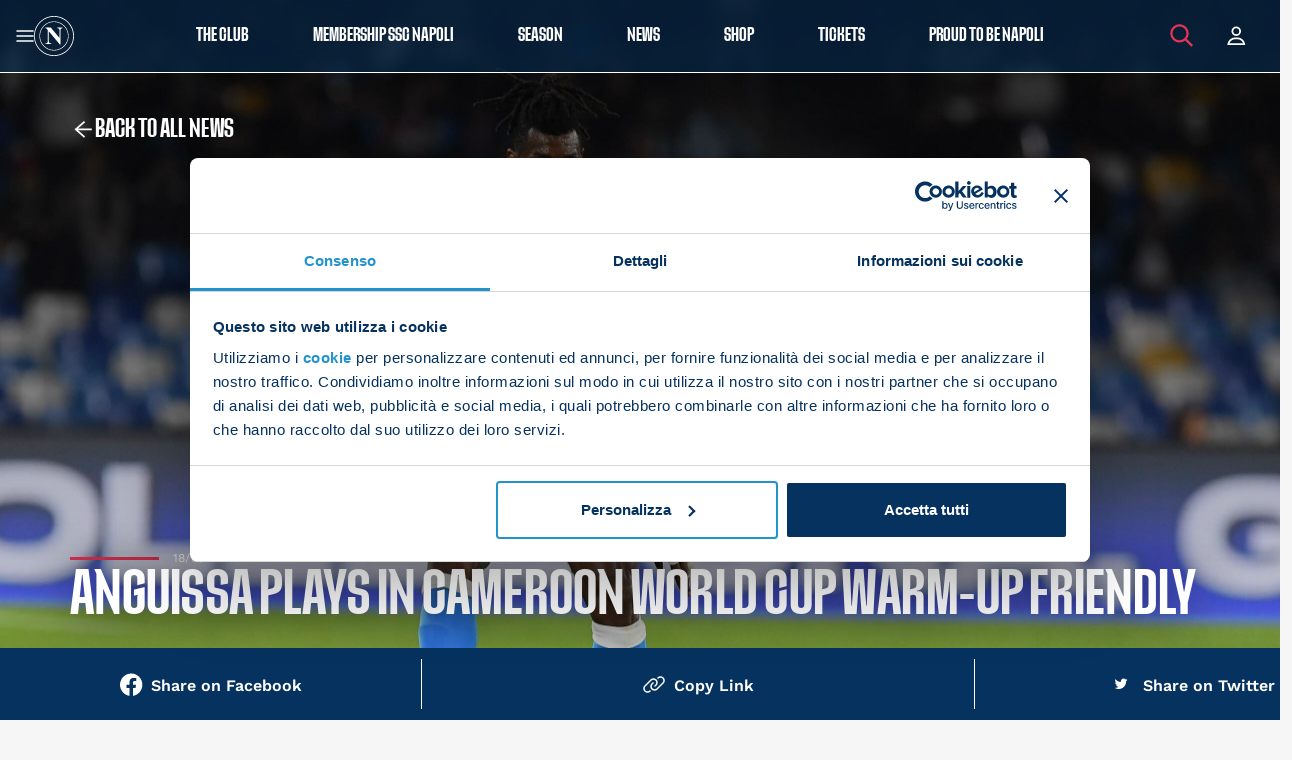

--- FILE ---
content_type: text/html; charset=UTF-8
request_url: https://sscnapoli.it/anguissa-pareggia-con-il-camerun/
body_size: 25884
content:

<!doctype html>
<html lang="it-IT" class="  no-js">

<head>
	
<meta charset="UTF-8" />
<meta name="viewport" content="width=device-width, initial-scale=1, viewport-fit=cover, shrink-to-fit=no" />



<meta name="referrer" content="always">
<meta name="HandheldFriendly" content="True" />
<meta name="MobileOptimized" content="320" />
<meta name="mobile-web-app-capable" content="yes" />
<meta name="apple-mobile-web-app-capable" content="yes" />
<meta class="theme-color" name="theme-color" content="black">
<meta class="theme-color" name="msapplication-navbutton-color" content="black">
<meta class="theme-color" name="apple-mobile-web-app-status-bar-style" content="black">
<meta http-equiv="Accept-CH" content="Device-Memory">

	<meta http-equiv="Content-Security-Policy" content="upgrade-insecure-requests">




<!--	--><!--		<meta property="og:image" content="--><!--" />-->
<!--	--><!--		<meta property="og:image" content="--><!--" />-->
<!--	--><!--	--><!--		<meta property="og:image" content="--><!--" />-->
<!--	--><!--	--><!--		<meta property="og:image" content="--><!--" />-->
<!--	-->
<link rel="shortcut icon" type="image/png" sizes="16x16" href="https://cdn.sscnapoli.it/wp-content/uploads/2024/05/cropped-vavicon_napoli_bianco-16x16.jpeg" />
<link rel="shortcut icon" type="image/png" sizes="32x32" href="https://cdn.sscnapoli.it/wp-content/uploads/2024/05/cropped-vavicon_napoli_bianco-32x32.jpeg" />

<link rel="apple-touch-icon" sizes="180x180" href="https://cdn.sscnapoli.it/wp-content/uploads/2024/05/cropped-vavicon_napoli_bianco-180x180.jpeg" />
<link rel="icon" type="image/png" sizes="192x192" href="https://cdn.sscnapoli.it/wp-content/uploads/2024/05/cropped-vavicon_napoli_bianco-192x192.jpeg" />


<!--	--><!--		<meta name="twitter:card" content="summary_large_image" />-->
<!--		<meta name="twitter:image" content="--><!--" />-->
<!--	--><!--		<meta name="twitter:card" content="summary" />-->
<!--		<meta name="twitter:image" content="--><!--" />-->
<!--	--><!--	--><!--		<meta name="twitter:card" content="summary_large_image" />-->
<!--		<meta name="twitter:image" content="--><!--" />-->
<!--	--><!--		<meta name="twitter:card" content="summary" />-->
<!--		<meta name="twitter:image" content="--><!--" />-->
<!--	--><!--	<meta name="twitter:title" content="--><!--" />-->
<!--	<meta name="twitter:description" content="--><!--" />-->
<!---->
<!--	<meta name="twitter:site" content="--><!--" />-->
<!--	<meta name="twitter:creator" content="@--><!--" />-->

<meta name="geo.placename" content=", " />
<meta name="geo.position" content=";" />
<meta name="geo.region" content="it-IT" />
<meta name="ICBM" content=", " />
<meta property="place:location:latitude" content="" />
<meta property="place:location:longitude" content="" />

<link rel="manifest" href="https://sscnapoli.it/wp-content/themes/Nebula-main/inc/manifest.json" />
<link rel="profile" href="https://gmpg.org/xfn/11" />

<script type="application/ld+json">
	{
		"@context": "https://schema.org/",
		"@type": "LocalBusiness",
		"name": "SSC Napoli",
		"url": "https://sscnapoli.it/",
		"address": {
			"@type": "PostalAddress",
			"streetAddress": "",
			"addressLocality": "",
			"addressRegion": "",
			"postalCode": "",
			"addressCountry": ""
		},
		"telephone": "+",

		
																		
		"contactPoint": {
			"@type": "ContactPoint",

							"url": "https://sscnapoli.it/contact",
			
			"email": "",
			"contactType": "customer service"
		},

				
					"priceRange": "",
		
		"image": "https://sscnapoli.it/wp-content/themes/Nebula-child/assets/img/meta/og-thumb.png",
		"logo": "https://sscnapoli.it/wp-content/themes/Nebula-child/assets/img/logo.png"
	}
</script>


			<script type="application/ld+json">
			{
				"@context": "https://schema.org/",
				"@type": "Article",
				"mainEntityofPage": {
					"@type": "WebPage",
					"@id": "https://sscnapoli.it/anguissa-pareggia-con-il-camerun/"
				},
				"headline": "Anguissa pareggia con il Camerun",

													"image": {
						"@type": "ImageObject",
						"url": "https://cdn.sscnapoli.it/wp-content/uploads/2022/11/Nap-Emp-28-anguissa-scaled.jpg",
						"width": "2560",
						"height": "1829"
					},
				
				"datePublished": "2022-11-18T13:04:55+01:00",
				"dateModified": "2022-11-18T13:04:59+01:00",
				"author": {
											"@type": "Organization",
						"name": ""
									},
				"publisher": {
					"@type": "Organization",
					"name": "SSC Napoli",
					"logo": {
						"@type": "ImageObject",
						"url": "https://sscnapoli.it/wp-content/themes/Nebula-child/assets/img/logo.png"
					}
				},
				"description": "Frank Anguissa in campo con la Nazionale. Il centrocampista del Napoli di scena nell&#039;amichevole Panama-Camerun terminata 1-1."
			}
		</script>
	

	<script>
	window.dataLayer = window.dataLayer || [];
	function gtag() {
		dataLayer.push(arguments);
	}
	gtag("consent", "default", {
		ad_user_data: "denied",
		ad_personalization: "denied",
		ad_storage: "denied",
		analytics_storage: "denied",
		functionality_storage: "denied",
		personalization_storage: "denied",
		security_storage: "granted",
		wait_for_update: 500,
	});
	gtag("set", "ads_data_redaction", true);
	</script>
<script type="text/javascript"
		id="Cookiebot"
		src="https://consent.cookiebot.com/uc.js"
		data-cbid="7626b3bb-bdc2-4865-8710-2dbd449197f6"
						data-culture="IT"
				async	></script>
<meta name='robots' content='index, follow, max-image-preview:large, max-snippet:-1, max-video-preview:-1' />
<link rel="alternate" hreflang="it" href="https://sscnapoli.it/anguissa-pareggia-con-il-camerun/" />
<link rel="alternate" hreflang="en" href="https://sscnapoli.it/en/anguissa-pareggia-con-il-camerun/" />
<link rel="alternate" hreflang="x-default" href="https://sscnapoli.it/anguissa-pareggia-con-il-camerun/" />

	<!-- This site is optimized with the Yoast SEO plugin v23.4 - https://yoast.com/wordpress/plugins/seo/ -->
	<title>Anguissa pareggia con il Camerun - SSC Napoli</title>
	<meta name="description" content="Frank Anguissa in campo con la Nazionale. Il centrocampista del Napoli di scena nell&#039;amichevole Panama-Camerun terminata 1-1." />
	<link rel="canonical" href="https://sscnapoli.it/anguissa-pareggia-con-il-camerun/" />
	<meta property="og:locale" content="it_IT" />
	<meta property="og:type" content="article" />
	<meta property="og:title" content="Anguissa pareggia con il Camerun - SSC Napoli" />
	<meta property="og:description" content="Frank Anguissa in campo con la Nazionale. Il centrocampista del Napoli di scena nell&#8217;amichevole Panama-Camerun terminata 1-1. Anguissa ha giocato tutta la partita. Il centrocampista azzurro inizierà il Mondiale il 24 novembre con il match di esordio Svizzera-Camerun." />
	<meta property="og:url" content="https://sscnapoli.it/anguissa-pareggia-con-il-camerun/" />
	<meta property="og:site_name" content="SSC Napoli" />
	<meta property="article:publisher" content="https://www.facebook.com/SSCNapoli" />
	<meta property="article:published_time" content="2022-11-18T12:04:55+00:00" />
	<meta property="article:modified_time" content="2022-11-18T12:04:59+00:00" />
	<meta property="og:image" content="https://cdn.sscnapoli.it/wp-content/uploads/2022/11/Nap-Emp-28-anguissa-scaled.jpg" />
	<meta property="og:image:width" content="2560" />
	<meta property="og:image:height" content="1829" />
	<meta property="og:image:type" content="image/jpeg" />
	<meta name="author" content="Bruno Marra" />
	<meta name="twitter:card" content="summary_large_image" />
	<meta name="twitter:creator" content="@SSCNapoli" />
	<meta name="twitter:site" content="@SSCNapoli" />
	<meta name="twitter:label1" content="Written by" />
	<meta name="twitter:data1" content="Bruno Marra" />
	<script type="application/ld+json" class="yoast-schema-graph">{"@context":"https://schema.org","@graph":[{"@type":"WebPage","@id":"https://sscnapoli.it/anguissa-pareggia-con-il-camerun/","url":"https://sscnapoli.it/anguissa-pareggia-con-il-camerun/","name":"Anguissa pareggia con il Camerun - SSC Napoli","isPartOf":{"@id":"https://sscnapoli.it/#website"},"primaryImageOfPage":{"@id":"https://sscnapoli.it/anguissa-pareggia-con-il-camerun/#primaryimage"},"image":{"@id":"https://sscnapoli.it/anguissa-pareggia-con-il-camerun/#primaryimage"},"thumbnailUrl":"https://cdn.sscnapoli.it/wp-content/uploads/2022/11/Nap-Emp-28-anguissa-scaled.jpg","datePublished":"2022-11-18T12:04:55+00:00","dateModified":"2022-11-18T12:04:59+00:00","author":{"@id":"https://sscnapoli.it/#/schema/person/344117c75c5bc4f35dcc9f5de5273982"},"breadcrumb":{"@id":"https://sscnapoli.it/anguissa-pareggia-con-il-camerun/#breadcrumb"},"inLanguage":"it-IT","potentialAction":[{"@type":"ReadAction","target":["https://sscnapoli.it/anguissa-pareggia-con-il-camerun/"]}]},{"@type":"ImageObject","inLanguage":"it-IT","@id":"https://sscnapoli.it/anguissa-pareggia-con-il-camerun/#primaryimage","url":"https://cdn.sscnapoli.it/wp-content/uploads/2022/11/Nap-Emp-28-anguissa-scaled.jpg","contentUrl":"https://cdn.sscnapoli.it/wp-content/uploads/2022/11/Nap-Emp-28-anguissa-scaled.jpg","width":2560,"height":1829},{"@type":"BreadcrumbList","@id":"https://sscnapoli.it/anguissa-pareggia-con-il-camerun/#breadcrumb","itemListElement":[{"@type":"ListItem","position":1,"name":"Home","item":"https://sscnapoli.it/"},{"@type":"ListItem","position":2,"name":"Anguissa pareggia con il Camerun"}]},{"@type":"WebSite","@id":"https://sscnapoli.it/#website","url":"https://sscnapoli.it/","name":"SSC Napoli","description":"","potentialAction":[{"@type":"SearchAction","target":{"@type":"EntryPoint","urlTemplate":"https://sscnapoli.it/?s={search_term_string}"},"query-input":{"@type":"PropertyValueSpecification","valueRequired":true,"valueName":"search_term_string"}}],"inLanguage":"it-IT"},{"@type":"Person","@id":"https://sscnapoli.it/#/schema/person/344117c75c5bc4f35dcc9f5de5273982","name":"Bruno Marra","image":{"@type":"ImageObject","inLanguage":"it-IT","@id":"https://sscnapoli.it/#/schema/person/image/","url":"https://secure.gravatar.com/avatar/a3adb925681202edf23cab915a183032?s=96&d=mm&r=g","contentUrl":"https://secure.gravatar.com/avatar/a3adb925681202edf23cab915a183032?s=96&d=mm&r=g","caption":"Bruno Marra"}}]}</script>
	<!-- / Yoast SEO plugin. -->


<link rel='dns-prefetch' href='//sscnapoli.it' />
<link rel='dns-prefetch' href='//cdnjs.cloudflare.com' />
<link rel='dns-prefetch' href='//unpkg.com' />
<link rel='dns-prefetch' href='//vjs.zencdn.net' />
<link rel='dns-prefetch' href='//cdn.sscnapoli.it' />
<link rel="preload" id="nebula-font_awesome-css-preload" href="https://cdn.jsdelivr.net/npm/@fortawesome/fontawesome-free@6.6.0/css/all.min.css?ver=6.5.2" as="style" />
<noscript>
<link rel="stylesheet" id="nebula-font_awesome-css" href="https://cdn.jsdelivr.net/npm/@fortawesome/fontawesome-free@6.6.0/css/all.min.css?ver=6.5.2" type="text/css" media="all" />
</noscript>
<script type="text/javascript">const nebula = {"version":{"number":"12.4.17.558","date":"September 17, 2024","child":"1.0.1132"},"site":{"name":"SSC Napoli","charset":"UTF-8","is_child":true,"directory":{"root":"https:\/\/sscnapoli.it","template":{"path":"\/app\/web\/wp-content\/themes\/Nebula-main","uri":"https:\/\/sscnapoli.it\/wp-content\/themes\/Nebula-main"},"stylesheet":{"path":"\/app\/web\/wp-content\/themes\/Nebula-child","uri":"https:\/\/sscnapoli.it\/wp-content\/themes\/Nebula-child"},"modules":"https:\/\/sscnapoli.it\/wp-content\/themes\/Nebula-main\/assets\/js\/modules\/","uploads":"https:\/\/cdn.sscnapoli.it\/wp-content\/uploads"},"home_url":"https:\/\/sscnapoli.it","sw_url":"https:\/\/sscnapoli.it\/sw.js","domain":"sscnapoli.it","hostname":"sscnapoli.it","protocol":"https","language":"it-IT","ajax":{"url":"https:\/\/sscnapoli.it\/wp-admin\/admin-ajax.php","nonce":"11a30360b5"},"options":{"sw":false,"gaid":"","nebula_google_browser_api_key":"","facebook_url":"","facebook_app_id":"","twitter_username":"","twitter_url":"","linkedin_url":"","youtube_url":"","instagram_url":"","pinterest_url":"","attribution_tracking":"","adblock_detect":false,"manage_options":false,"debug":false,"js_error_log":false,"bypass_cache":false,"sidebar_expanders":true},"resources":{"styles":{"nebula_bootstrap":"https:\/\/cdn.jsdelivr.net\/npm\/bootstrap@5.3.3\/dist\/css\/bootstrap.min.css?ver=5.3.3","nebula_font_awesome":"https:\/\/cdn.jsdelivr.net\/npm\/@fortawesome\/fontawesome-free@6.6.0\/css\/all.min.css?ver=6.5.2","nebula_main":"https:\/\/sscnapoli.it\/wp-content\/themes\/Nebula-main\/style.css?ver=12.4.17.558","nebula_datatables":"https:\/\/cdn.datatables.net\/1.13.6\/css\/jquery.dataTables.min.css?ver=1.13.6","nebula_chosen":"https:\/\/cdn.jsdelivr.net\/npm\/chosen-js@1.8.7\/chosen.min.css?ver=1.8.7","nebula_jquery_ui":"https:\/\/cdn.jsdelivr.net\/npm\/jquery-ui-dist@1.13.3\/jquery-ui.structure.min.css?ver=1.13.3","nebula_pre":"https:\/\/sscnapoli.it\/wp-content\/themes\/Nebula-main\/assets\/css\/pre.css?ver=12.4.17.558","nebula_child":"https:\/\/sscnapoli.it\/wp-content\/themes\/Nebula-child\/style.css?ver=1.0.1132"},"scripts":{"nebula_vimeo_block":"https:\/\/sscnapoli.it\/wp-content\/themes\/Nebula-main\/libs\/Gutenberg\/blocks\/vimeo\/vimeo.js?ver=12.4.17.558","nebula_youtube_block":"https:\/\/sscnapoli.it\/wp-content\/themes\/Nebula-main\/libs\/Gutenberg\/blocks\/youtube\/yt.js?ver=12.4.17.558","nebula_bootstrap":"https:\/\/cdn.jsdelivr.net\/npm\/bootstrap@5.3.3\/dist\/js\/bootstrap.bundle.min.js?ver=5.3.3","nebula_jquery_ui":"https:\/\/cdn.jsdelivr.net\/npm\/jquery-ui-dist@1.13.3\/jquery-ui.min.js?ver=1.13.3","nebula_vimeo":"https:\/\/cdn.jsdelivr.net\/npm\/@vimeo\/player@2.24.0\/dist\/player.min.js?ver=2.24.0","nebula_datatables":"https:\/\/cdn.jsdelivr.net\/npm\/datatables.net@1.13.6\/js\/jquery.dataTables.min.js?ver=1.13.6","nebula_chosen":"https:\/\/cdn.jsdelivr.net\/npm\/chosen-js@1.8.7\/chosen.jquery.min.js?ver=1.8.7","nebula_usage":"https:\/\/sscnapoli.it\/wp-content\/themes\/Nebula-main\/assets\/js\/modules\/usage.js?ver=12.4.17.558","nebula_nebula":"https:\/\/sscnapoli.it\/wp-content\/themes\/Nebula-main\/assets\/js\/nebula.js?ver=12.4.17.558","nebula_main":"https:\/\/sscnapoli.it\/wp-content\/themes\/Nebula-child\/assets\/js\/main.js?ver=1.0.1132"},"lazy":{"styles":{"nebula-font_awesome":"all","wp-pagenavi":".wp-pagenavi"},"scripts":[]}},"timings":false,"ecommerce":false},"post":{"id":106631,"permalink":"https:\/\/sscnapoli.it\/anguissa-pareggia-con-il-camerun\/","title":"Anguissa+pareggia+con+il+Camerun","excerpt":"Frank Anguissa in campo con la Nazionale. Il centrocampista del Napoli di scena nell&#039;amichevole Panama-Camerun terminata 1-1.   Anguissa ha giocato tutta la partita.   Il centrocampista azzurro inizier\u00e0 il Mondiale il 24 novembre con il match di esordio Svizzera-Camerun.","author":"","year":"2022","categories":"Notizie","tags":null,"page":1,"isFrontPage":false,"ancestors":[]},"screen":{"isFrontend":true,"pagenow":"index.php"},"dom":null,"session":{"ip":"18.117.171.0","id":"t:1768959658;bot:1;s:69702eaa991b3;cid:9f03c7bb-4fc4-4aa8-b931-487dddaa350a;","utms":"","flags":{"adblock":false},"geolocation":false,"referrer":false,"landing_page":"https:\/\/sscnapoli.it\/anguissa-pareggia-con-il-camerun\/"},"user":{"id":0,"name":{"first":"","last":"","full":""},"email":false,"ip":"18.117.171.0","dnt":false,"cid":"9f03c7bb-4fc4-4aa8-b931-487dddaa350a","client":{"bot":true,"remote_addr":"18.117.171.0","user_agent":"Mozilla\/5.0 (Macintosh; Intel Mac OS X 10_15_7) AppleWebKit\/537.36 (KHTML, like Gecko) Chrome\/131.0.0.0 Safari\/537.36; ClaudeBot\/1.0; +claudebot@anthropic.com)","device":{"full":"","formfactor":"desktop","brand":"","model":"","type":""},"os":{"full":"","name":"","version":""},"browser":{"full":"chrome","name":"chrome","version":"","engine":"","type":""}},"address":false,"facebook":false,"flags":{"fbconnect":false},"staff":false,"known":false}}</script><link rel='stylesheet' id='wp-block-library-css' href='https://sscnapoli.it/wp-includes/css/dist/block-library/style.min.css?ver=04d57ed1daf2685bb64afdf883cdf51b' type='text/css' media='all' />
<style id='wp-block-library-theme-inline-css' type='text/css'>
.wp-block-audio figcaption{color:#555;font-size:13px;text-align:center}.is-dark-theme .wp-block-audio figcaption{color:#ffffffa6}.wp-block-audio{margin:0 0 1em}.wp-block-code{border:1px solid #ccc;border-radius:4px;font-family:Menlo,Consolas,monaco,monospace;padding:.8em 1em}.wp-block-embed figcaption{color:#555;font-size:13px;text-align:center}.is-dark-theme .wp-block-embed figcaption{color:#ffffffa6}.wp-block-embed{margin:0 0 1em}.blocks-gallery-caption{color:#555;font-size:13px;text-align:center}.is-dark-theme .blocks-gallery-caption{color:#ffffffa6}.wp-block-image figcaption{color:#555;font-size:13px;text-align:center}.is-dark-theme .wp-block-image figcaption{color:#ffffffa6}.wp-block-image{margin:0 0 1em}.wp-block-pullquote{border-bottom:4px solid;border-top:4px solid;color:currentColor;margin-bottom:1.75em}.wp-block-pullquote cite,.wp-block-pullquote footer,.wp-block-pullquote__citation{color:currentColor;font-size:.8125em;font-style:normal;text-transform:uppercase}.wp-block-quote{border-left:.25em solid;margin:0 0 1.75em;padding-left:1em}.wp-block-quote cite,.wp-block-quote footer{color:currentColor;font-size:.8125em;font-style:normal;position:relative}.wp-block-quote.has-text-align-right{border-left:none;border-right:.25em solid;padding-left:0;padding-right:1em}.wp-block-quote.has-text-align-center{border:none;padding-left:0}.wp-block-quote.is-large,.wp-block-quote.is-style-large,.wp-block-quote.is-style-plain{border:none}.wp-block-search .wp-block-search__label{font-weight:700}.wp-block-search__button{border:1px solid #ccc;padding:.375em .625em}:where(.wp-block-group.has-background){padding:1.25em 2.375em}.wp-block-separator.has-css-opacity{opacity:.4}.wp-block-separator{border:none;border-bottom:2px solid;margin-left:auto;margin-right:auto}.wp-block-separator.has-alpha-channel-opacity{opacity:1}.wp-block-separator:not(.is-style-wide):not(.is-style-dots){width:100px}.wp-block-separator.has-background:not(.is-style-dots){border-bottom:none;height:1px}.wp-block-separator.has-background:not(.is-style-wide):not(.is-style-dots){height:2px}.wp-block-table{margin:0 0 1em}.wp-block-table td,.wp-block-table th{word-break:normal}.wp-block-table figcaption{color:#555;font-size:13px;text-align:center}.is-dark-theme .wp-block-table figcaption{color:#ffffffa6}.wp-block-video figcaption{color:#555;font-size:13px;text-align:center}.is-dark-theme .wp-block-video figcaption{color:#ffffffa6}.wp-block-video{margin:0 0 1em}.wp-block-template-part.has-background{margin-bottom:0;margin-top:0;padding:1.25em 2.375em}
</style>
<style id='global-styles-inline-css' type='text/css'>
body{--wp--preset--color--black: #000000;--wp--preset--color--cyan-bluish-gray: #abb8c3;--wp--preset--color--white: #ffffff;--wp--preset--color--pale-pink: #f78da7;--wp--preset--color--vivid-red: #cf2e2e;--wp--preset--color--luminous-vivid-orange: #ff6900;--wp--preset--color--luminous-vivid-amber: #fcb900;--wp--preset--color--light-green-cyan: #7bdcb5;--wp--preset--color--vivid-green-cyan: #00d084;--wp--preset--color--pale-cyan-blue: #8ed1fc;--wp--preset--color--vivid-cyan-blue: #0693e3;--wp--preset--color--vivid-purple: #9b51e0;--wp--preset--color--primary: black;--wp--preset--color--secondary: black;--wp--preset--gradient--vivid-cyan-blue-to-vivid-purple: linear-gradient(135deg,rgba(6,147,227,1) 0%,rgb(155,81,224) 100%);--wp--preset--gradient--light-green-cyan-to-vivid-green-cyan: linear-gradient(135deg,rgb(122,220,180) 0%,rgb(0,208,130) 100%);--wp--preset--gradient--luminous-vivid-amber-to-luminous-vivid-orange: linear-gradient(135deg,rgba(252,185,0,1) 0%,rgba(255,105,0,1) 100%);--wp--preset--gradient--luminous-vivid-orange-to-vivid-red: linear-gradient(135deg,rgba(255,105,0,1) 0%,rgb(207,46,46) 100%);--wp--preset--gradient--very-light-gray-to-cyan-bluish-gray: linear-gradient(135deg,rgb(238,238,238) 0%,rgb(169,184,195) 100%);--wp--preset--gradient--cool-to-warm-spectrum: linear-gradient(135deg,rgb(74,234,220) 0%,rgb(151,120,209) 20%,rgb(207,42,186) 40%,rgb(238,44,130) 60%,rgb(251,105,98) 80%,rgb(254,248,76) 100%);--wp--preset--gradient--blush-light-purple: linear-gradient(135deg,rgb(255,206,236) 0%,rgb(152,150,240) 100%);--wp--preset--gradient--blush-bordeaux: linear-gradient(135deg,rgb(254,205,165) 0%,rgb(254,45,45) 50%,rgb(107,0,62) 100%);--wp--preset--gradient--luminous-dusk: linear-gradient(135deg,rgb(255,203,112) 0%,rgb(199,81,192) 50%,rgb(65,88,208) 100%);--wp--preset--gradient--pale-ocean: linear-gradient(135deg,rgb(255,245,203) 0%,rgb(182,227,212) 50%,rgb(51,167,181) 100%);--wp--preset--gradient--electric-grass: linear-gradient(135deg,rgb(202,248,128) 0%,rgb(113,206,126) 100%);--wp--preset--gradient--midnight: linear-gradient(135deg,rgb(2,3,129) 0%,rgb(40,116,252) 100%);--wp--preset--font-size--small: 13px;--wp--preset--font-size--medium: 20px;--wp--preset--font-size--large: 36px;--wp--preset--font-size--x-large: 42px;--wp--preset--spacing--20: 0.44rem;--wp--preset--spacing--30: 0.67rem;--wp--preset--spacing--40: 1rem;--wp--preset--spacing--50: 1.5rem;--wp--preset--spacing--60: 2.25rem;--wp--preset--spacing--70: 3.38rem;--wp--preset--spacing--80: 5.06rem;--wp--preset--shadow--natural: 6px 6px 9px rgba(0, 0, 0, 0.2);--wp--preset--shadow--deep: 12px 12px 50px rgba(0, 0, 0, 0.4);--wp--preset--shadow--sharp: 6px 6px 0px rgba(0, 0, 0, 0.2);--wp--preset--shadow--outlined: 6px 6px 0px -3px rgba(255, 255, 255, 1), 6px 6px rgba(0, 0, 0, 1);--wp--preset--shadow--crisp: 6px 6px 0px rgba(0, 0, 0, 1);}:where(.is-layout-flex){gap: 0.5em;}:where(.is-layout-grid){gap: 0.5em;}body .is-layout-flow > .alignleft{float: left;margin-inline-start: 0;margin-inline-end: 2em;}body .is-layout-flow > .alignright{float: right;margin-inline-start: 2em;margin-inline-end: 0;}body .is-layout-flow > .aligncenter{margin-left: auto !important;margin-right: auto !important;}body .is-layout-constrained > .alignleft{float: left;margin-inline-start: 0;margin-inline-end: 2em;}body .is-layout-constrained > .alignright{float: right;margin-inline-start: 2em;margin-inline-end: 0;}body .is-layout-constrained > .aligncenter{margin-left: auto !important;margin-right: auto !important;}body .is-layout-constrained > :where(:not(.alignleft):not(.alignright):not(.alignfull)){max-width: var(--wp--style--global--content-size);margin-left: auto !important;margin-right: auto !important;}body .is-layout-constrained > .alignwide{max-width: var(--wp--style--global--wide-size);}body .is-layout-flex{display: flex;}body .is-layout-flex{flex-wrap: wrap;align-items: center;}body .is-layout-flex > *{margin: 0;}body .is-layout-grid{display: grid;}body .is-layout-grid > *{margin: 0;}:where(.wp-block-columns.is-layout-flex){gap: 2em;}:where(.wp-block-columns.is-layout-grid){gap: 2em;}:where(.wp-block-post-template.is-layout-flex){gap: 1.25em;}:where(.wp-block-post-template.is-layout-grid){gap: 1.25em;}.has-black-color{color: var(--wp--preset--color--black) !important;}.has-cyan-bluish-gray-color{color: var(--wp--preset--color--cyan-bluish-gray) !important;}.has-white-color{color: var(--wp--preset--color--white) !important;}.has-pale-pink-color{color: var(--wp--preset--color--pale-pink) !important;}.has-vivid-red-color{color: var(--wp--preset--color--vivid-red) !important;}.has-luminous-vivid-orange-color{color: var(--wp--preset--color--luminous-vivid-orange) !important;}.has-luminous-vivid-amber-color{color: var(--wp--preset--color--luminous-vivid-amber) !important;}.has-light-green-cyan-color{color: var(--wp--preset--color--light-green-cyan) !important;}.has-vivid-green-cyan-color{color: var(--wp--preset--color--vivid-green-cyan) !important;}.has-pale-cyan-blue-color{color: var(--wp--preset--color--pale-cyan-blue) !important;}.has-vivid-cyan-blue-color{color: var(--wp--preset--color--vivid-cyan-blue) !important;}.has-vivid-purple-color{color: var(--wp--preset--color--vivid-purple) !important;}.has-black-background-color{background-color: var(--wp--preset--color--black) !important;}.has-cyan-bluish-gray-background-color{background-color: var(--wp--preset--color--cyan-bluish-gray) !important;}.has-white-background-color{background-color: var(--wp--preset--color--white) !important;}.has-pale-pink-background-color{background-color: var(--wp--preset--color--pale-pink) !important;}.has-vivid-red-background-color{background-color: var(--wp--preset--color--vivid-red) !important;}.has-luminous-vivid-orange-background-color{background-color: var(--wp--preset--color--luminous-vivid-orange) !important;}.has-luminous-vivid-amber-background-color{background-color: var(--wp--preset--color--luminous-vivid-amber) !important;}.has-light-green-cyan-background-color{background-color: var(--wp--preset--color--light-green-cyan) !important;}.has-vivid-green-cyan-background-color{background-color: var(--wp--preset--color--vivid-green-cyan) !important;}.has-pale-cyan-blue-background-color{background-color: var(--wp--preset--color--pale-cyan-blue) !important;}.has-vivid-cyan-blue-background-color{background-color: var(--wp--preset--color--vivid-cyan-blue) !important;}.has-vivid-purple-background-color{background-color: var(--wp--preset--color--vivid-purple) !important;}.has-black-border-color{border-color: var(--wp--preset--color--black) !important;}.has-cyan-bluish-gray-border-color{border-color: var(--wp--preset--color--cyan-bluish-gray) !important;}.has-white-border-color{border-color: var(--wp--preset--color--white) !important;}.has-pale-pink-border-color{border-color: var(--wp--preset--color--pale-pink) !important;}.has-vivid-red-border-color{border-color: var(--wp--preset--color--vivid-red) !important;}.has-luminous-vivid-orange-border-color{border-color: var(--wp--preset--color--luminous-vivid-orange) !important;}.has-luminous-vivid-amber-border-color{border-color: var(--wp--preset--color--luminous-vivid-amber) !important;}.has-light-green-cyan-border-color{border-color: var(--wp--preset--color--light-green-cyan) !important;}.has-vivid-green-cyan-border-color{border-color: var(--wp--preset--color--vivid-green-cyan) !important;}.has-pale-cyan-blue-border-color{border-color: var(--wp--preset--color--pale-cyan-blue) !important;}.has-vivid-cyan-blue-border-color{border-color: var(--wp--preset--color--vivid-cyan-blue) !important;}.has-vivid-purple-border-color{border-color: var(--wp--preset--color--vivid-purple) !important;}.has-vivid-cyan-blue-to-vivid-purple-gradient-background{background: var(--wp--preset--gradient--vivid-cyan-blue-to-vivid-purple) !important;}.has-light-green-cyan-to-vivid-green-cyan-gradient-background{background: var(--wp--preset--gradient--light-green-cyan-to-vivid-green-cyan) !important;}.has-luminous-vivid-amber-to-luminous-vivid-orange-gradient-background{background: var(--wp--preset--gradient--luminous-vivid-amber-to-luminous-vivid-orange) !important;}.has-luminous-vivid-orange-to-vivid-red-gradient-background{background: var(--wp--preset--gradient--luminous-vivid-orange-to-vivid-red) !important;}.has-very-light-gray-to-cyan-bluish-gray-gradient-background{background: var(--wp--preset--gradient--very-light-gray-to-cyan-bluish-gray) !important;}.has-cool-to-warm-spectrum-gradient-background{background: var(--wp--preset--gradient--cool-to-warm-spectrum) !important;}.has-blush-light-purple-gradient-background{background: var(--wp--preset--gradient--blush-light-purple) !important;}.has-blush-bordeaux-gradient-background{background: var(--wp--preset--gradient--blush-bordeaux) !important;}.has-luminous-dusk-gradient-background{background: var(--wp--preset--gradient--luminous-dusk) !important;}.has-pale-ocean-gradient-background{background: var(--wp--preset--gradient--pale-ocean) !important;}.has-electric-grass-gradient-background{background: var(--wp--preset--gradient--electric-grass) !important;}.has-midnight-gradient-background{background: var(--wp--preset--gradient--midnight) !important;}.has-small-font-size{font-size: var(--wp--preset--font-size--small) !important;}.has-medium-font-size{font-size: var(--wp--preset--font-size--medium) !important;}.has-large-font-size{font-size: var(--wp--preset--font-size--large) !important;}.has-x-large-font-size{font-size: var(--wp--preset--font-size--x-large) !important;}
.wp-block-navigation a:where(:not(.wp-element-button)){color: inherit;}
:where(.wp-block-post-template.is-layout-flex){gap: 1.25em;}:where(.wp-block-post-template.is-layout-grid){gap: 1.25em;}
:where(.wp-block-columns.is-layout-flex){gap: 2em;}:where(.wp-block-columns.is-layout-grid){gap: 2em;}
.wp-block-pullquote{font-size: 1.5em;line-height: 1.6;}
</style>
<link rel='stylesheet' id='wpml-blocks-css' href='https://sscnapoli.it/wp-content/plugins/sitepress-multilingual-cms/dist/css/blocks/styles.css?ver=4.6.9' type='text/css' media='all' />
<link rel='stylesheet' id='wpml-legacy-horizontal-list-0-css' href='https://sscnapoli.it/wp-content/plugins/sitepress-multilingual-cms/templates/language-switchers/legacy-list-horizontal/style.min.css?ver=1' type='text/css' media='all' />
<link rel='stylesheet' id='nebula-bootstrap-css' href='https://cdn.jsdelivr.net/npm/bootstrap@5.3.3/dist/css/bootstrap.min.css?ver=5.3.3' type='text/css' media='all' />
<link rel='stylesheet' id='nebula-main-css' href='https://sscnapoli.it/wp-content/themes/Nebula-main/style.css?ver=12.4.17.558' type='text/css' media='all' />
<link rel='stylesheet' id='nebula-child-css' href='https://sscnapoli.it/wp-content/themes/Nebula-child/style.css?ver=1.0.1132' type='text/css' media='all' />
<link rel='stylesheet' id='toastr-css-css' href='https://sscnapoli.it/wp-content/themes/Nebula-child/libs/toastr/toastr.min.css?ver=04d57ed1daf2685bb64afdf883cdf51b' type='text/css' media='all' />
<link rel='stylesheet' id='flatpickr-css-css' href='https://sscnapoli.it/wp-content/themes/Nebula-child/libs/flatpicker/flatpickr.min.css?ver=04d57ed1daf2685bb64afdf883cdf51b' type='text/css' media='all' />
<link rel='stylesheet' id='dropzone-css-css' href='https://unpkg.com/dropzone@5/dist/min/dropzone.min.css?ver=04d57ed1daf2685bb64afdf883cdf51b' type='text/css' media='all' />
<link rel='stylesheet' id='select2-css-css' href='https://sscnapoli.it/wp-content/themes/Nebula-child/libs/select2/select2.min.css?ver=04d57ed1daf2685bb64afdf883cdf51b' type='text/css' media='all' />
<link rel='stylesheet' id='swiper-css-css' href='https://sscnapoli.it/wp-content/themes/Nebula-child/libs/swiper/swiper-bundle.min.css?ver=04d57ed1daf2685bb64afdf883cdf51b' type='text/css' media='all' />
<link rel='stylesheet' id='videojs-css-css' href='https://vjs.zencdn.net/7.19.2/video-js.css?ver=04d57ed1daf2685bb64afdf883cdf51b' type='text/css' media='all' />
<link rel='stylesheet' id='napoli-icons-css' href='https://sscnapoli.it/wp-content/themes/Nebula-child/assets/fonts/icons/icons.css?ver=04d57ed1daf2685bb64afdf883cdf51b' type='text/css' media='all' />
<script type="text/javascript" id="wpml-cookie-js-extra">
/* <![CDATA[ */
var wpml_cookies = {"wp-wpml_current_language":{"value":"it","expires":1,"path":"\/"}};
var wpml_cookies = {"wp-wpml_current_language":{"value":"it","expires":1,"path":"\/"}};
/* ]]> */
</script>
<script type="text/javascript" src="https://sscnapoli.it/wp-content/plugins/sitepress-multilingual-cms/res/js/cookies/language-cookie.js?ver=4.6.9" id="wpml-cookie-js" defer="defer" data-wp-strategy="defer"></script>
<script type="text/javascript" src="https://sscnapoli.it/wp-includes/js/jquery/jquery.min.js?ver=3.7.1" id="jquery-core-js"></script>
<script type='module' async src="https://sscnapoli.it/wp-content/themes/Nebula-main/assets/js/modules/usage.js?ver=12.4.17.558" id="nebula-usage-js"></script>
<script type="text/javascript" id="wpml-browser-redirect-js-extra">
/* <![CDATA[ */
var wpml_browser_redirect_params = {"pageLanguage":"it","languageUrls":{"it_it":"https:\/\/sscnapoli.it\/anguissa-pareggia-con-il-camerun\/","it":"https:\/\/sscnapoli.it\/anguissa-pareggia-con-il-camerun\/","en_us":"https:\/\/sscnapoli.it\/en\/anguissa-pareggia-con-il-camerun\/","en":"https:\/\/sscnapoli.it\/en\/anguissa-pareggia-con-il-camerun\/","us":"https:\/\/sscnapoli.it\/en\/anguissa-pareggia-con-il-camerun\/","zh_cn":"https:\/\/sscnapoli.it\/zh-hans\/","zh":"https:\/\/sscnapoli.it\/zh-hans\/","cn":"https:\/\/sscnapoli.it\/zh-hans\/","zh-hans":"https:\/\/sscnapoli.it\/zh-hans\/"},"cookie":{"name":"_icl_visitor_lang_js","domain":"sscnapoli.it","path":"\/","expiration":24}};
/* ]]> */
</script>
<script type="text/javascript" src="https://sscnapoli.it/wp-content/plugins/sitepress-multilingual-cms/dist/js/browser-redirect/app.js?ver=4.6.9" id="wpml-browser-redirect-js"></script>
<script type="text/javascript" defer src="https://sscnapoli.it/wp-includes/js/jquery/jquery-migrate.min.js?ver=3.4.1" id="jquery-migrate-js"></script>
<script type="text/javascript" src="https://cdnjs.cloudflare.com/ajax/libs/bodymovin/5.7.4/lottie.min.js?ver=04d57ed1daf2685bb64afdf883cdf51b" id="lottie-js-js"></script>
<script type="text/javascript" src="https://unpkg.com/dropzone@5/dist/min/dropzone.min.js?ver=1" id="dropzone-js-js"></script>
<link rel="https://api.w.org/" href="https://sscnapoli.it/wp-json/" /><link rel="alternate" type="application/json" href="https://sscnapoli.it/wp-json/wp/v2/posts/106631" /><link rel="alternate" type="application/json+oembed" href="https://sscnapoli.it/wp-json/oembed/1.0/embed?url=https%3A%2F%2Fsscnapoli.it%2Fanguissa-pareggia-con-il-camerun%2F" />
<link rel="alternate" type="text/xml+oembed" href="https://sscnapoli.it/wp-json/oembed/1.0/embed?url=https%3A%2F%2Fsscnapoli.it%2Fanguissa-pareggia-con-il-camerun%2F&#038;format=xml" />
<meta name="generator" content="WPML ver:4.6.9 stt:59,1,27;" />
<meta property="og:type" content="article"><meta property="og:title" content="Anguissa pareggia con il Camerun"><meta property="og:description" content="Frank Anguissa in campo con la Nazionale. Il centrocampista del Napoli di scena nell&#8217;amichevole Panama-Camerun terminata 1-1. Anguissa ha giocato tutta la partita. Il centrocampista azzurro inizierà il Mondiale il 24 novembre con il match di esordio Svizzera-Camerun."><meta property="og:url" content="https://sscnapoli.it/anguissa-pareggia-con-il-camerun/"><meta property="og:image" content="https://cdn.sscnapoli.it/wp-content/uploads/2022/11/Nap-Emp-28-anguissa-scaled.jpg"><meta name="twitter:card" content="summary_large_image"><meta name="twitter:image" content="https://cdn.sscnapoli.it/wp-content/uploads/2022/11/Nap-Emp-28-anguissa-scaled.jpg"><meta name="twitter:title" content="Anguissa pareggia con il Camerun"><meta name="twitter:description" content="Frank Anguissa in campo con la Nazionale. Il centrocampista del Napoli di scena nell&#8217;amichevole Panama-Camerun terminata 1-1. Anguissa ha giocato tutta la partita. Il centrocampista azzurro inizierà il Mondiale il 24 novembre con il match di esordio Svizzera-Camerun."><style class="critical">@charset "UTF-8";
#mobilebarcon{visibility:visible;position:relative;background:#693ae0;width:100%;height:42px;overflow:hidden;z-index:1;transition:all 0.5s;border:0 solid rgba(255, 255, 255, 0)}#mobilebarcon a{font-size:2rem;color:#fff;text-decoration:underline}#mobilebarcon a:visited{color:#fff}#mobilebarcon a:focus{color:#aaa}#mobilebarcon a:hover{color:#aaa}#mobilebarcon a:active{color:#aaa}#mobilebarcon .mobilerow{display:block}#mobilebarcon .mobilerow #mobileheadersearch{display:flex;align-items:center}#mobilebarcon .mobilerow #mobileheadersearch input{width:100%;color:#fff;font-size:1.125rem;padding-left:10px;line-height:42px;min-height:42px;background:none;border:none;outline:none;box-shadow:none;border-radius:0;-webkit-appearance:none}#mobilebarcon .mobilerow #mobileheadersearch input::-webkit-input-placeholder{font-weight:300;color:rgba(255, 255, 255, 0.9)}#mobilebarcon .mobilerow #mobileheadersearch input:-moz-placeholder{font-weight:300;color:rgba(255, 255, 255, 0.9)}#mobilebarcon .mobilerow #mobileheadersearch input::-moz-placeholder{font-weight:300;color:rgba(255, 255, 255, 0.9)}#mobilebarcon .mobilerow #mobileheadersearch input:-ms-input-placeholder{font-weight:300;color:rgba(255, 255, 255, 0.9)}#mobilebarcon .mobilerow #mobileheadersearch::before{content:"";font-family:"Font Awesome 6 Solid", "Font Awesome 6 Free", "Font Awesome 6 Pro", "Font Awesome 6 Brands";font-weight:900;color:#fff;font-size:1.125rem;padding-left:15px}#mobilebarcon a.offcanvasnavtrigger{position:relative;font-size:1.5rem;padding:0 14px;height:42px;line-height:42px;text-align:center;text-decoration:none;color:#fff;background-color:#fff;background-color:rgba(255, 255, 255, 0.25);z-index:99999}#mobilebarcon a.offcanvasnavtrigger:hover,#mobilebarcon a.offcanvasnavtrigger:focus{color:#fff;background-color:#fff;background-color:rgba(255, 255, 255, 0.4)}#mobilebarcon a.offcanvasnavtrigger.active{color:#fff;background-color:#fff;background-color:rgba(255, 255, 255, 0)}@media (min-width: 992px){#mobilebarcon{visibility:hidden;height:0;border:0 solid rgba(0, 0, 0, 0.9)}}#navigation-section{position:relative;z-index:500}#navigation-section.mp-above{padding-bottom:20px}#utilitynavcon{max-height:0;opacity:0;background:rgba(0, 0, 0, 0.5);transition:all 0.5s}@media (min-width: 992px){#utilitynavcon{height:auto;max-height:200px;opacity:1}}#utilitynavcon #utility-nav{position:relative}#utilitynavcon #utility-nav ul{list-style:none;margin:0;padding:0;display:-ms-flexbox;display:flex;-ms-flex-direction:row;flex-direction:row;-ms-flex-pack:center;justify-content:flex-end}#utilitynavcon #utility-nav ul li.menu-item{position:relative}#utilitynavcon #utility-nav ul li.menu-item a{display:block;padding:0 15px;font-size:0.75rem;line-height:1.125rem;color:#fff}#utilitynavcon #utility-nav ul li.menu-item ul.sub-menu{position:absolute;display:block;top:100%;transform:translate3d(0, 20%, 0);left:-9999px;right:auto;height:auto;margin:0;padding:5px 0;opacity:0;text-align:left;transition:transform 0.35s cubic-bezier(0.175, 0.885, 0.320, 1.275), opacity 0.25s;will-change:opacity, transform, left;background-color:#fff;background-color:rgba(255, 255, 255, 0.95);backdrop-filter:blur(12px);box-shadow:0 15px 50px 0 rgba(0, 0, 0, 0.25);z-index:1001}.no-js #utilitynavcon #utility-nav ul li.menu-item ul.sub-menu{width:400px}#utilitynavcon #utility-nav ul li.menu-item ul.sub-menu li.menu-item{display:block;margin:0;padding:0 5px}#utilitynavcon #utility-nav ul li.menu-item ul.sub-menu li.menu-item a{display:block;padding:5px;margin:0;font-size:0.75rem;line-height:0.875rem;color:#693ae0;white-space:nowrap}#utilitynavcon #utility-nav ul li.menu-item ul.sub-menu li.menu-item a:visited{color:#693ae0}#utilitynavcon #utility-nav ul li.menu-item ul.sub-menu li.menu-item a:focus{color:#fff}#utilitynavcon #utility-nav ul li.menu-item ul.sub-menu li.menu-item a:hover{color:#fff}#utilitynavcon #utility-nav ul li.menu-item ul.sub-menu li.menu-item a:active{color:#fff}#utilitynavcon #utility-nav ul li.menu-item ul.sub-menu li.menu-item a:hover,#utilitynavcon #utility-nav ul li.menu-item ul.sub-menu li.menu-item a:focus{background:#693ae0}#utilitynavcon #utility-nav ul li.menu-item ul.sub-menu li.menu-item.menu-item-has-children{position:relative}#utilitynavcon #utility-nav ul li.menu-item ul.sub-menu li.menu-item.menu-item-has-children>a{padding-right:35px}#utilitynavcon #utility-nav ul li.menu-item ul.sub-menu li.menu-item.menu-item-has-children::after{content:"";position:absolute;top:0;right:12px;transform:translate3d(6px, 0, 0);height:100%;display:flex;align-items:center;font-family:"Font Awesome 6 Solid", "Font Awesome 6 Free", "Font Awesome 6 Pro", "Font Awesome 6 Brands";font-weight:900;font-size:8px;color:#aaa;transition:transform 0.25s cubic-bezier(0.175, 0.885, 0.320, 1.275);will-change:transform;pointer-events:none}#utilitynavcon #utility-nav ul li.menu-item ul.sub-menu li.menu-item ul.sub-menu{display:none}#utilitynavcon #utility-nav ul li.menu-item:hover>a,#utilitynavcon #utility-nav ul li.menu-item:focus>a{background:#693ae0;color:#fff !important}#utilitynavcon #utility-nav ul li.menu-item:hover ul.sub-menu,#utilitynavcon #utility-nav ul li.menu-item:focus ul.sub-menu{left:0;right:auto;transform:translate3d(0, 0, 0);opacity:1}#utilitynavcon #utility-nav ul li.menu-item:hover ul.sub-menu.overflowing,#utilitynavcon #utility-nav ul li.menu-item:focus ul.sub-menu.overflowing{left:auto;right:0}#utilitynavcon #utility-nav ul li.menu-item:hover ul.sub-menu li.menu-item,#utilitynavcon #utility-nav ul li.menu-item:focus ul.sub-menu li.menu-item{background:none}#utilitynavcon #utility-nav ul li.menu-item:hover ul.sub-menu li.menu-item ul.sub-menu,#utilitynavcon #utility-nav ul li.menu-item:focus ul.sub-menu li.menu-item ul.sub-menu{display:none}#utilitynavcon #utility-nav ul li.menu-item:hover ul.sub-menu li.menu-item:hover::after,#utilitynavcon #utility-nav ul li.menu-item:hover ul.sub-menu li.menu-item:focus::after,#utilitynavcon #utility-nav ul li.menu-item:focus ul.sub-menu li.menu-item:hover::after,#utilitynavcon #utility-nav ul li.menu-item:focus ul.sub-menu li.menu-item:focus::after{transform:translate3d(0, 0, 0);color:#fff}#utilitynavcon #utility-nav ul li.menu-item:hover ul.sub-menu li.menu-item:hover>ul.sub-menu,#utilitynavcon #utility-nav ul li.menu-item:hover ul.sub-menu li.menu-item:focus>ul.sub-menu,#utilitynavcon #utility-nav ul li.menu-item:focus ul.sub-menu li.menu-item:hover>ul.sub-menu,#utilitynavcon #utility-nav ul li.menu-item:focus ul.sub-menu li.menu-item:focus>ul.sub-menu{display:block;left:100%;right:auto;top:0;opacity:1}#utilitynavcon #utility-nav ul li.menu-item:hover ul.sub-menu li.menu-item:hover>ul.sub-menu.overflowing,#utilitynavcon #utility-nav ul li.menu-item:hover ul.sub-menu li.menu-item:focus>ul.sub-menu.overflowing,#utilitynavcon #utility-nav ul li.menu-item:focus ul.sub-menu li.menu-item:hover>ul.sub-menu.overflowing,#utilitynavcon #utility-nav ul li.menu-item:focus ul.sub-menu li.menu-item:focus>ul.sub-menu.overflowing{left:auto;right:100%}#utilitynavcon #utility-nav ul li.menu-item:hover ul.sub-menu li.menu-item:hover>ul.sub-menu.overflowing ul.sub-menu,#utilitynavcon #utility-nav ul li.menu-item:hover ul.sub-menu li.menu-item:focus>ul.sub-menu.overflowing ul.sub-menu,#utilitynavcon #utility-nav ul li.menu-item:focus ul.sub-menu li.menu-item:hover>ul.sub-menu.overflowing ul.sub-menu,#utilitynavcon #utility-nav ul li.menu-item:focus ul.sub-menu li.menu-item:focus>ul.sub-menu.overflowing ul.sub-menu{left:auto;right:100%}#utilitynavcon #utility-nav ul li.menu-item:hover ul.sub-menu li.menu-item:focus-within::after,#utilitynavcon #utility-nav ul li.menu-item:focus ul.sub-menu li.menu-item:focus-within::after{transform:translate3d(0, 0, 0);color:#fff}#utilitynavcon #utility-nav ul li.menu-item:hover ul.sub-menu li.menu-item:focus-within>ul.sub-menu,#utilitynavcon #utility-nav ul li.menu-item:focus ul.sub-menu li.menu-item:focus-within>ul.sub-menu{display:block;left:100%;right:auto;top:0;opacity:1}#utilitynavcon #utility-nav ul li.menu-item:hover ul.sub-menu li.menu-item:focus-within>ul.sub-menu.overflowing,#utilitynavcon #utility-nav ul li.menu-item:focus ul.sub-menu li.menu-item:focus-within>ul.sub-menu.overflowing{left:auto;right:100%}#utilitynavcon #utility-nav ul li.menu-item:hover ul.sub-menu li.menu-item:focus-within>ul.sub-menu.overflowing ul.sub-menu,#utilitynavcon #utility-nav ul li.menu-item:focus ul.sub-menu li.menu-item:focus-within>ul.sub-menu.overflowing ul.sub-menu{left:auto;right:100%}#utilitynavcon #utility-nav ul li.menu-item:focus-within>a{background:#693ae0;color:#fff !important}#utilitynavcon #utility-nav ul li.menu-item:focus-within ul.sub-menu{left:0;right:auto;transform:translate3d(0, 0, 0);opacity:1}#utilitynavcon #utility-nav ul li.menu-item:focus-within ul.sub-menu.overflowing{left:auto;right:0}#utilitynavcon #utility-nav ul li.menu-item:focus-within ul.sub-menu li.menu-item{background:none}#utilitynavcon #utility-nav ul li.menu-item:focus-within ul.sub-menu li.menu-item ul.sub-menu{display:none}#utilitynavcon #utility-nav ul li.menu-item:focus-within ul.sub-menu li.menu-item:hover::after,#utilitynavcon #utility-nav ul li.menu-item:focus-within ul.sub-menu li.menu-item:focus::after{transform:translate3d(0, 0, 0);color:#fff}#utilitynavcon #utility-nav ul li.menu-item:focus-within ul.sub-menu li.menu-item:hover>ul.sub-menu,#utilitynavcon #utility-nav ul li.menu-item:focus-within ul.sub-menu li.menu-item:focus>ul.sub-menu{display:block;left:100%;right:auto;top:0;opacity:1}#utilitynavcon #utility-nav ul li.menu-item:focus-within ul.sub-menu li.menu-item:hover>ul.sub-menu.overflowing,#utilitynavcon #utility-nav ul li.menu-item:focus-within ul.sub-menu li.menu-item:focus>ul.sub-menu.overflowing{left:auto;right:100%}#utilitynavcon #utility-nav ul li.menu-item:focus-within ul.sub-menu li.menu-item:hover>ul.sub-menu.overflowing ul.sub-menu,#utilitynavcon #utility-nav ul li.menu-item:focus-within ul.sub-menu li.menu-item:focus>ul.sub-menu.overflowing ul.sub-menu{left:auto;right:100%}#utilitynavcon #utility-nav ul li.menu-item:focus-within ul.sub-menu li.menu-item:focus-within::after{transform:translate3d(0, 0, 0);color:#fff}#utilitynavcon #utility-nav ul li.menu-item:focus-within ul.sub-menu li.menu-item:focus-within>ul.sub-menu{display:block;left:100%;right:auto;top:0;opacity:1}#utilitynavcon #utility-nav ul li.menu-item:focus-within ul.sub-menu li.menu-item:focus-within>ul.sub-menu.overflowing{left:auto;right:100%}#utilitynavcon #utility-nav ul li.menu-item:focus-within ul.sub-menu li.menu-item:focus-within>ul.sub-menu.overflowing ul.sub-menu{left:auto;right:100%}.no-js #utilitynavcon #utility-nav ul li.menu-item:last-child:hover ul.sub-menu,.no-js #utilitynavcon #utility-nav ul li.menu-item:last-child:focus ul.sub-menu{left:auto;right:0}#primary-nav{position:relative;display:none;z-index:1000}@media (min-width: 992px){#primary-nav{display:block}}#primary-nav ul{list-style:none;margin:0;padding:0;display:-ms-flexbox;display:flex;-ms-flex-direction:row;flex-direction:row;-ms-flex-pack:end;justify-content:flex-end;-ms-flex-align:center;align-items:center}#primary-nav ul li.menu-item{position:relative}#primary-nav ul li.menu-item a{display:block;padding:10px 20px;text-align:left;font-size:1rem;line-height:1.3125rem;color:#fff}#primary-nav ul li.menu-item ul.sub-menu{position:absolute;display:block;top:100%;transform:translate3d(0, 20%, 0);left:-9999px;right:auto;height:auto;margin:0;padding:5px 0;opacity:0;text-align:left;transition:transform 0.35s cubic-bezier(0.175, 0.885, 0.320, 1.275), opacity 0.25s;will-change:opacity, transform, left;background-color:#fff;background-color:rgba(255, 255, 255, 0.95);backdrop-filter:blur(12px);box-shadow:0 15px 50px 0 rgba(0, 0, 0, 0.25);z-index:1001}.no-js #primary-nav ul li.menu-item ul.sub-menu{width:400px}#primary-nav ul li.menu-item ul.sub-menu li.menu-item{display:block;margin:0;padding:0 5px}#primary-nav ul li.menu-item ul.sub-menu li.menu-item a{display:block;padding:5px;margin:0;font-size:0.875rem;line-height:1.3125rem;color:#693ae0;white-space:nowrap}#primary-nav ul li.menu-item ul.sub-menu li.menu-item a:visited{color:#693ae0}#primary-nav ul li.menu-item ul.sub-menu li.menu-item a:focus{color:#fff}#primary-nav ul li.menu-item ul.sub-menu li.menu-item a:hover{color:#fff}#primary-nav ul li.menu-item ul.sub-menu li.menu-item a:active{color:#fff}#primary-nav ul li.menu-item ul.sub-menu li.menu-item a:hover,#primary-nav ul li.menu-item ul.sub-menu li.menu-item a:focus{background:#693ae0}#primary-nav ul li.menu-item ul.sub-menu li.menu-item.menu-item-has-children{position:relative}#primary-nav ul li.menu-item ul.sub-menu li.menu-item.menu-item-has-children>a{padding-right:35px}#primary-nav ul li.menu-item ul.sub-menu li.menu-item.menu-item-has-children::after{content:"";position:absolute;top:0;right:12px;transform:translate3d(6px, 0, 0);height:100%;display:flex;align-items:center;font-family:"Font Awesome 6 Solid", "Font Awesome 6 Free", "Font Awesome 6 Pro", "Font Awesome 6 Brands";font-weight:900;font-size:8px;color:#aaa;transition:transform 0.25s cubic-bezier(0.175, 0.885, 0.320, 1.275);will-change:transform;pointer-events:none}#primary-nav ul li.menu-item ul.sub-menu li.menu-item ul.sub-menu{display:none}#primary-nav ul li.menu-item:hover>a,#primary-nav ul li.menu-item:focus>a{background:#693ae0;color:#fff !important}#primary-nav ul li.menu-item:hover ul.sub-menu,#primary-nav ul li.menu-item:focus ul.sub-menu{left:0;right:auto;transform:translate3d(0, 0, 0);opacity:1}#primary-nav ul li.menu-item:hover ul.sub-menu.overflowing,#primary-nav ul li.menu-item:focus ul.sub-menu.overflowing{left:auto;right:0}#primary-nav ul li.menu-item:hover ul.sub-menu li.menu-item,#primary-nav ul li.menu-item:focus ul.sub-menu li.menu-item{background:none}#primary-nav ul li.menu-item:hover ul.sub-menu li.menu-item ul.sub-menu,#primary-nav ul li.menu-item:focus ul.sub-menu li.menu-item ul.sub-menu{display:none}#primary-nav ul li.menu-item:hover ul.sub-menu li.menu-item:hover::after,#primary-nav ul li.menu-item:hover ul.sub-menu li.menu-item:focus::after,#primary-nav ul li.menu-item:focus ul.sub-menu li.menu-item:hover::after,#primary-nav ul li.menu-item:focus ul.sub-menu li.menu-item:focus::after{transform:translate3d(0, 0, 0);color:#fff}#primary-nav ul li.menu-item:hover ul.sub-menu li.menu-item:hover>ul.sub-menu,#primary-nav ul li.menu-item:hover ul.sub-menu li.menu-item:focus>ul.sub-menu,#primary-nav ul li.menu-item:focus ul.sub-menu li.menu-item:hover>ul.sub-menu,#primary-nav ul li.menu-item:focus ul.sub-menu li.menu-item:focus>ul.sub-menu{display:block;left:100%;right:auto;top:0;opacity:1}#primary-nav ul li.menu-item:hover ul.sub-menu li.menu-item:hover>ul.sub-menu.overflowing,#primary-nav ul li.menu-item:hover ul.sub-menu li.menu-item:focus>ul.sub-menu.overflowing,#primary-nav ul li.menu-item:focus ul.sub-menu li.menu-item:hover>ul.sub-menu.overflowing,#primary-nav ul li.menu-item:focus ul.sub-menu li.menu-item:focus>ul.sub-menu.overflowing{left:auto;right:100%}#primary-nav ul li.menu-item:hover ul.sub-menu li.menu-item:hover>ul.sub-menu.overflowing ul.sub-menu,#primary-nav ul li.menu-item:hover ul.sub-menu li.menu-item:focus>ul.sub-menu.overflowing ul.sub-menu,#primary-nav ul li.menu-item:focus ul.sub-menu li.menu-item:hover>ul.sub-menu.overflowing ul.sub-menu,#primary-nav ul li.menu-item:focus ul.sub-menu li.menu-item:focus>ul.sub-menu.overflowing ul.sub-menu{left:auto;right:100%}#primary-nav ul li.menu-item:hover ul.sub-menu li.menu-item:focus-within::after,#primary-nav ul li.menu-item:focus ul.sub-menu li.menu-item:focus-within::after{transform:translate3d(0, 0, 0);color:#fff}#primary-nav ul li.menu-item:hover ul.sub-menu li.menu-item:focus-within>ul.sub-menu,#primary-nav ul li.menu-item:focus ul.sub-menu li.menu-item:focus-within>ul.sub-menu{display:block;left:100%;right:auto;top:0;opacity:1}#primary-nav ul li.menu-item:hover ul.sub-menu li.menu-item:focus-within>ul.sub-menu.overflowing,#primary-nav ul li.menu-item:focus ul.sub-menu li.menu-item:focus-within>ul.sub-menu.overflowing{left:auto;right:100%}#primary-nav ul li.menu-item:hover ul.sub-menu li.menu-item:focus-within>ul.sub-menu.overflowing ul.sub-menu,#primary-nav ul li.menu-item:focus ul.sub-menu li.menu-item:focus-within>ul.sub-menu.overflowing ul.sub-menu{left:auto;right:100%}#primary-nav ul li.menu-item:focus-within>a{background:#693ae0;color:#fff !important}#primary-nav ul li.menu-item:focus-within ul.sub-menu{left:0;right:auto;transform:translate3d(0, 0, 0);opacity:1}#primary-nav ul li.menu-item:focus-within ul.sub-menu.overflowing{left:auto;right:0}#primary-nav ul li.menu-item:focus-within ul.sub-menu li.menu-item{background:none}#primary-nav ul li.menu-item:focus-within ul.sub-menu li.menu-item ul.sub-menu{display:none}#primary-nav ul li.menu-item:focus-within ul.sub-menu li.menu-item:hover::after,#primary-nav ul li.menu-item:focus-within ul.sub-menu li.menu-item:focus::after{transform:translate3d(0, 0, 0);color:#fff}#primary-nav ul li.menu-item:focus-within ul.sub-menu li.menu-item:hover>ul.sub-menu,#primary-nav ul li.menu-item:focus-within ul.sub-menu li.menu-item:focus>ul.sub-menu{display:block;left:100%;right:auto;top:0;opacity:1}#primary-nav ul li.menu-item:focus-within ul.sub-menu li.menu-item:hover>ul.sub-menu.overflowing,#primary-nav ul li.menu-item:focus-within ul.sub-menu li.menu-item:focus>ul.sub-menu.overflowing{left:auto;right:100%}#primary-nav ul li.menu-item:focus-within ul.sub-menu li.menu-item:hover>ul.sub-menu.overflowing ul.sub-menu,#primary-nav ul li.menu-item:focus-within ul.sub-menu li.menu-item:focus>ul.sub-menu.overflowing ul.sub-menu{left:auto;right:100%}#primary-nav ul li.menu-item:focus-within ul.sub-menu li.menu-item:focus-within::after{transform:translate3d(0, 0, 0);color:#fff}#primary-nav ul li.menu-item:focus-within ul.sub-menu li.menu-item:focus-within>ul.sub-menu{display:block;left:100%;right:auto;top:0;opacity:1}#primary-nav ul li.menu-item:focus-within ul.sub-menu li.menu-item:focus-within>ul.sub-menu.overflowing{left:auto;right:100%}#primary-nav ul li.menu-item:focus-within ul.sub-menu li.menu-item:focus-within>ul.sub-menu.overflowing ul.sub-menu{left:auto;right:100%}.no-js #primary-nav ul li.menu-item:last-child:hover ul.sub-menu,.no-js #primary-nav ul li.menu-item:last-child:focus ul.sub-menu{left:auto;right:0}body::before{content:"";position:fixed;top:0;left:0;width:100vw;height:100vh;background:rgba(0, 0, 0, 0);backdrop-filter:blur(0);transition:all 0.25s ease;pointer-events:none}body.offcanvas-backdrop::before{background-color:rgba(0, 0, 0, 0.75);backdrop-filter:blur(3px);pointer-events:all}.offcanvas-body nav ul{list-style:none;padding-left:0}.offcanvas-body nav ul li{margin-top:10px}.offcanvas-body nav ul li a{display:block;width:100%;padding:8px 15px;text-decoration:none;background:none}.offcanvas-body nav ul li a:hover,.offcanvas-body nav ul li a:focus{background:#693ae0;color:#fff !important}.offcanvas-body nav ul li ul.sub-menu li{margin-top:0;margin-left:16px;border-left:1px solid #693ae0}.offcanvas-body nav ul li ul.sub-menu li a{text-decoration:none}.offcanvas-body nav nav#offcanvas-utility-nav{margin-top:35px}.offcanvas-body nav nav#offcanvas-utility-nav ul li{margin-top:0}.offcanvas-body nav nav#offcanvas-utility-nav ul li a{padding:3px 15px}.offcanvas-body nav li.current-menu-item{font-weight:bold}.offcanvas-body nav li.current-menu-item ul li{font-weight:normal}#skip-to-content-link.visually-hidden-focusable{position:absolute;top:15px;left:-150px;transition:left 0.4s cubic-bezier(0.175, 0.885, 0.320, 1.275)}#skip-to-content-link.visually-hidden-focusable:focus{left:-80px;background:#693ae0;color:#fff;width:auto;height:auto;overflow:visible;margin:0;padding:5px 15px 5px 100px;clip:unset;clip-path:unset;z-index:999999}#logonavcon{display:block;position:relative;width:100%;text-align:center;box-shadow:none;z-index:5;transition:all 0.5s cubic-bezier(0.645, 0.045, 0.355, 1.000)}@media (min-width: 992px){#logonavcon{top:0}}#logonavcon img,#logonavcon svg:not(.svg-inline--fa){width:100%;height:auto;transition:all 0.5s}#logonavcon .logocon{text-align:center}@media (min-width: 992px){#logonavcon .logocon{text-align:left}}#logonavcon .logocon a{display:inline-block;margin:0 auto;font-size:1.3125rem;padding:20px 0}@media (min-width: 992px){#logonavcon .logocon a{margin:0}}#logonavcon .logocon a img,#logonavcon .logocon a svg{max-width:225px}#hero-section{position:relative;padding:0;margin:0;overflow:hidden;background:url("https://nebula.gearside.com/wp-content/themes/Nebula-main/assets/img/nebula.jpg") no-repeat center center /cover;text-align:center;transition:all 0.5s}#hero-section #hero-content{margin-top:80px;margin-bottom:80px}@media (min-width: 768px){#hero-section #hero-content{margin-top:100px;margin-bottom:100px}}#hero-section #hero-content h1{position:relative;text-align:center;color:#fff;margin:0;padding:0;font-size:3rem;line-height:1;font-weight:800;z-index:10;text-shadow:0 3px 16px rgba(0, 0, 0, 0.1);transition:all 0.5s}@media (min-width: 768px){#hero-section #hero-content h1{font-size:3.75rem}}@media (min-width: 992px){#hero-section #hero-content h1{font-size:5.625rem}}#hero-section #hero-content h2{position:relative;text-align:center;color:#fff;margin:0 0 18px;padding:0;font-size:1.125rem;font-weight:300;z-index:1;transition:all 0.5s}@media (min-width: 768px){#hero-section #hero-content h2{font-size:1.5rem}}@media (min-width: 992px){#hero-section #hero-content h2{font-size:2rem}}#hero-section #hero-content h3{position:relative;text-align:center;color:#fff;margin:0 0 18px;padding:0;font-weight:300;z-index:1;text-shadow:0 3px 10px rgba(0, 0, 0, 0.5);transition:all 0.5s}#hero-section #hero-content img,#hero-section #hero-content iframe{margin-top:50px}#hero-section #hero-content .hero-cta{margin-top:50px}#hero-section #hero-content #hero-widget-area img,#hero-section #hero-content #hero-widget-area iframe{margin:0}.custom-color-overlay{position:absolute;top:0;left:0;width:100%;height:100%;z-index:0;pointer-events:none}.nebula-color-overlay{position:absolute;top:0;left:0;width:100%;height:100%;background:linear-gradient(to right, #5B22E8, #FF2362);animation:nebulahero 60s infinite linear;opacity:0.75;z-index:0;pointer-events:none}#footer-section .nebula-color-overlay{opacity:0.85}#footer-section .nebula-color-overlay::after{content:"";position:absolute;top:0;left:0;width:100%;height:100%;background:rgba(0, 0, 0, 0.7);z-index:1;pointer-events:none}@keyframes nebulahero{0%{filter:hue-rotate(0deg)}100%{filter:hue-rotate(-360deg)}}#header-widget-area .widget-container{margin-bottom:25px;text-align:center}#header-widget-area ul.menu{list-style:none;margin:0;padding:0;display:-ms-flexbox;display:flex;-ms-flex-direction:row;flex-direction:row;justify-content:space-between;-ms-flex-align:center;align-items:center}#header-widget-area ul.menu li.menu-item{position:relative}#header-widget-area ul.menu li.menu-item a{display:block;padding:10px 20px;text-align:center;font-size:1rem;line-height:1.3125rem;color:#693ae0}#header-widget-area ul.menu li.menu-item ul.sub-menu{position:absolute;display:block;top:100%;transform:translate3d(0, 20%, 0);left:-9999px;right:auto;height:auto;margin:0;padding:5px 0;opacity:0;text-align:left;transition:transform 0.35s cubic-bezier(0.175, 0.885, 0.320, 1.275), opacity 0.25s;will-change:opacity, transform, left;background-color:#fff;background-color:rgba(255, 255, 255, 0.95);backdrop-filter:blur(12px);box-shadow:0 15px 50px 0 rgba(0, 0, 0, 0.25);z-index:1001}.no-js #header-widget-area ul.menu li.menu-item ul.sub-menu{width:400px}#header-widget-area ul.menu li.menu-item ul.sub-menu li.menu-item{display:block;margin:0;padding:0 5px}#header-widget-area ul.menu li.menu-item ul.sub-menu li.menu-item a{display:block;padding:5px;margin:0;font-size:0.875rem;line-height:1.3125rem;color:#693ae0;white-space:nowrap}#header-widget-area ul.menu li.menu-item ul.sub-menu li.menu-item a:visited{color:#693ae0}#header-widget-area ul.menu li.menu-item ul.sub-menu li.menu-item a:focus{color:#fff}#header-widget-area ul.menu li.menu-item ul.sub-menu li.menu-item a:hover{color:#fff}#header-widget-area ul.menu li.menu-item ul.sub-menu li.menu-item a:active{color:#fff}#header-widget-area ul.menu li.menu-item ul.sub-menu li.menu-item a:hover,#header-widget-area ul.menu li.menu-item ul.sub-menu li.menu-item a:focus{background:#693ae0}#header-widget-area ul.menu li.menu-item ul.sub-menu li.menu-item.menu-item-has-children{position:relative}#header-widget-area ul.menu li.menu-item ul.sub-menu li.menu-item.menu-item-has-children>a{padding-right:35px}#header-widget-area ul.menu li.menu-item ul.sub-menu li.menu-item.menu-item-has-children::after{content:"";position:absolute;top:0;right:12px;transform:translate3d(6px, 0, 0);height:100%;display:flex;align-items:center;font-family:"Font Awesome 6 Solid", "Font Awesome 6 Free", "Font Awesome 6 Pro", "Font Awesome 6 Brands";font-weight:900;font-size:8px;color:#aaa;transition:transform 0.25s cubic-bezier(0.175, 0.885, 0.320, 1.275);will-change:transform;pointer-events:none}#header-widget-area ul.menu li.menu-item ul.sub-menu li.menu-item ul.sub-menu{display:none}#header-widget-area ul.menu li.menu-item:hover>a,#header-widget-area ul.menu li.menu-item:focus>a{background:#693ae0;color:#fff !important}#header-widget-area ul.menu li.menu-item:hover ul.sub-menu,#header-widget-area ul.menu li.menu-item:focus ul.sub-menu{left:0;right:auto;transform:translate3d(0, 0, 0);opacity:1}#header-widget-area ul.menu li.menu-item:hover ul.sub-menu.overflowing,#header-widget-area ul.menu li.menu-item:focus ul.sub-menu.overflowing{left:auto;right:0}#header-widget-area ul.menu li.menu-item:hover ul.sub-menu li.menu-item,#header-widget-area ul.menu li.menu-item:focus ul.sub-menu li.menu-item{background:none}#header-widget-area ul.menu li.menu-item:hover ul.sub-menu li.menu-item ul.sub-menu,#header-widget-area ul.menu li.menu-item:focus ul.sub-menu li.menu-item ul.sub-menu{display:none}#header-widget-area ul.menu li.menu-item:hover ul.sub-menu li.menu-item:hover::after,#header-widget-area ul.menu li.menu-item:hover ul.sub-menu li.menu-item:focus::after,#header-widget-area ul.menu li.menu-item:focus ul.sub-menu li.menu-item:hover::after,#header-widget-area ul.menu li.menu-item:focus ul.sub-menu li.menu-item:focus::after{transform:translate3d(0, 0, 0);color:#fff}#header-widget-area ul.menu li.menu-item:hover ul.sub-menu li.menu-item:hover>ul.sub-menu,#header-widget-area ul.menu li.menu-item:hover ul.sub-menu li.menu-item:focus>ul.sub-menu,#header-widget-area ul.menu li.menu-item:focus ul.sub-menu li.menu-item:hover>ul.sub-menu,#header-widget-area ul.menu li.menu-item:focus ul.sub-menu li.menu-item:focus>ul.sub-menu{display:block;left:100%;right:auto;top:0;opacity:1}#header-widget-area ul.menu li.menu-item:hover ul.sub-menu li.menu-item:hover>ul.sub-menu.overflowing,#header-widget-area ul.menu li.menu-item:hover ul.sub-menu li.menu-item:focus>ul.sub-menu.overflowing,#header-widget-area ul.menu li.menu-item:focus ul.sub-menu li.menu-item:hover>ul.sub-menu.overflowing,#header-widget-area ul.menu li.menu-item:focus ul.sub-menu li.menu-item:focus>ul.sub-menu.overflowing{left:auto;right:100%}#header-widget-area ul.menu li.menu-item:hover ul.sub-menu li.menu-item:hover>ul.sub-menu.overflowing ul.sub-menu,#header-widget-area ul.menu li.menu-item:hover ul.sub-menu li.menu-item:focus>ul.sub-menu.overflowing ul.sub-menu,#header-widget-area ul.menu li.menu-item:focus ul.sub-menu li.menu-item:hover>ul.sub-menu.overflowing ul.sub-menu,#header-widget-area ul.menu li.menu-item:focus ul.sub-menu li.menu-item:focus>ul.sub-menu.overflowing ul.sub-menu{left:auto;right:100%}#header-widget-area ul.menu li.menu-item:hover ul.sub-menu li.menu-item:focus-within::after,#header-widget-area ul.menu li.menu-item:focus ul.sub-menu li.menu-item:focus-within::after{transform:translate3d(0, 0, 0);color:#fff}#header-widget-area ul.menu li.menu-item:hover ul.sub-menu li.menu-item:focus-within>ul.sub-menu,#header-widget-area ul.menu li.menu-item:focus ul.sub-menu li.menu-item:focus-within>ul.sub-menu{display:block;left:100%;right:auto;top:0;opacity:1}#header-widget-area ul.menu li.menu-item:hover ul.sub-menu li.menu-item:focus-within>ul.sub-menu.overflowing,#header-widget-area ul.menu li.menu-item:focus ul.sub-menu li.menu-item:focus-within>ul.sub-menu.overflowing{left:auto;right:100%}#header-widget-area ul.menu li.menu-item:hover ul.sub-menu li.menu-item:focus-within>ul.sub-menu.overflowing ul.sub-menu,#header-widget-area ul.menu li.menu-item:focus ul.sub-menu li.menu-item:focus-within>ul.sub-menu.overflowing ul.sub-menu{left:auto;right:100%}#header-widget-area ul.menu li.menu-item:focus-within>a{background:#693ae0;color:#fff !important}#header-widget-area ul.menu li.menu-item:focus-within ul.sub-menu{left:0;right:auto;transform:translate3d(0, 0, 0);opacity:1}#header-widget-area ul.menu li.menu-item:focus-within ul.sub-menu.overflowing{left:auto;right:0}#header-widget-area ul.menu li.menu-item:focus-within ul.sub-menu li.menu-item{background:none}#header-widget-area ul.menu li.menu-item:focus-within ul.sub-menu li.menu-item ul.sub-menu{display:none}#header-widget-area ul.menu li.menu-item:focus-within ul.sub-menu li.menu-item:hover::after,#header-widget-area ul.menu li.menu-item:focus-within ul.sub-menu li.menu-item:focus::after{transform:translate3d(0, 0, 0);color:#fff}#header-widget-area ul.menu li.menu-item:focus-within ul.sub-menu li.menu-item:hover>ul.sub-menu,#header-widget-area ul.menu li.menu-item:focus-within ul.sub-menu li.menu-item:focus>ul.sub-menu{display:block;left:100%;right:auto;top:0;opacity:1}#header-widget-area ul.menu li.menu-item:focus-within ul.sub-menu li.menu-item:hover>ul.sub-menu.overflowing,#header-widget-area ul.menu li.menu-item:focus-within ul.sub-menu li.menu-item:focus>ul.sub-menu.overflowing{left:auto;right:100%}#header-widget-area ul.menu li.menu-item:focus-within ul.sub-menu li.menu-item:hover>ul.sub-menu.overflowing ul.sub-menu,#header-widget-area ul.menu li.menu-item:focus-within ul.sub-menu li.menu-item:focus>ul.sub-menu.overflowing ul.sub-menu{left:auto;right:100%}#header-widget-area ul.menu li.menu-item:focus-within ul.sub-menu li.menu-item:focus-within::after{transform:translate3d(0, 0, 0);color:#fff}#header-widget-area ul.menu li.menu-item:focus-within ul.sub-menu li.menu-item:focus-within>ul.sub-menu{display:block;left:100%;right:auto;top:0;opacity:1}#header-widget-area ul.menu li.menu-item:focus-within ul.sub-menu li.menu-item:focus-within>ul.sub-menu.overflowing{left:auto;right:100%}#header-widget-area ul.menu li.menu-item:focus-within ul.sub-menu li.menu-item:focus-within>ul.sub-menu.overflowing ul.sub-menu{left:auto;right:100%}.no-js #header-widget-area ul.menu li.menu-item:last-child:hover ul.sub-menu,.no-js #header-widget-area ul.menu li.menu-item:last-child:focus ul.sub-menu{left:auto;right:0}#header-widget-area ul.menu li.menu-item ul.sub-menu li a{text-align:left}#bigheadingcon{position:relative;background:#693ae0;background:linear-gradient(to bottom, #693ae0, #5824dd)}#bigheadingcon .title-desc-con{position:relative;padding-top:120px;padding-bottom:60px}#bigheadingcon .title-desc-con h1,#bigheadingcon .title-desc-con h2,#bigheadingcon .title-desc-con h3,#bigheadingcon .title-desc-con h4,#bigheadingcon .title-desc-con h5,#bigheadingcon .title-desc-con h6{color:#fff}#bigheadingcon .title-desc-con .page-title,#bigheadingcon .title-desc-con .entry-title{font-size:1.5rem;font-weight:normal;margin:0}@media (min-width: 768px){#bigheadingcon .title-desc-con .page-title,#bigheadingcon .title-desc-con .entry-title{font-size:3rem}}#bigheadingcon .title-desc-con p,#bigheadingcon .title-desc-con .page-meta,#bigheadingcon .title-desc-con .entry-meta{color:#fff;font-size:0.875rem;line-height:1.3125rem;margin:10px 0}#bigheadingcon .title-desc-con p i,#bigheadingcon .title-desc-con p svg,#bigheadingcon .title-desc-con .page-meta i,#bigheadingcon .title-desc-con .page-meta svg,#bigheadingcon .title-desc-con .entry-meta i,#bigheadingcon .title-desc-con .entry-meta svg{margin-right:2px;color:#fff}#bigheadingcon .title-desc-con p .meta-item,#bigheadingcon .title-desc-con .page-meta .meta-item,#bigheadingcon .title-desc-con .entry-meta .meta-item{display:inline-block;margin-right:10px}#bigheadingcon .title-desc-con p .meta-item a,#bigheadingcon .title-desc-con .page-meta .meta-item a,#bigheadingcon .title-desc-con .entry-meta .meta-item a{color:#fff}#bigheadingcon .title-desc-con p .meta-item a:hover,#bigheadingcon .title-desc-con p .meta-item a:focus,#bigheadingcon .title-desc-con .page-meta .meta-item a:hover,#bigheadingcon .title-desc-con .page-meta .meta-item a:focus,#bigheadingcon .title-desc-con .entry-meta .meta-item a:hover,#bigheadingcon .title-desc-con .entry-meta .meta-item a:focus{color:#aaa}#bigheadingcon .title-desc-con p .post-tags,#bigheadingcon .title-desc-con .page-meta .post-tags,#bigheadingcon .title-desc-con .entry-meta .post-tags{font-style:italic}#bigheadingcon .title-desc-con a{color:#fff;white-space:nowrap}#bigheadingcon .title-desc-con a:not(.btn):hover,#bigheadingcon .title-desc-con a:not(.btn):focus{color:#aaa}#bigheadingcon .title-desc-con .form-group{margin-bottom:0}#footer-section{position:relative}/*# sourceMappingURL=data:application/json,%7B%22version%22%3A3%2C%22sourceRoot%22%3A%22%2F%22%2C%22sources%22%3A%5B%22wp-content%2Fthemes%2FNebula-main%2Fassets%2Fscss%2Fpartials%2F_navigation.scss%22%2C%22wp-content%2Fthemes%2FNebula-main%2Fassets%2Fscss%2Fpartials%2F_mixins.scss%22%2C%22wp-content%2Fthemes%2FNebula-main%2Fassets%2Fscss%2Fcritical.scss%22%5D%2C%22names%22%3A%5B%5D%2C%22mappings%22%3A%22%3BAAKA%2CcAAA%2CkKAAA%2CCACC%2CgBAAA%2CmDAAA%2CCC%2BEC%2CwBAAA%2CUAAA%2CCAMA%2CsBAAA%2CUAAA%2CCAIA%2CsBAAA%2CUAAA%2CCAMA%2CuBAAA%2CUAAA%2CCD9FD%2CyBAAA%2CaAAA%2CCACC%2C6CAAA%2C%2BBAAA%2CCACC%2CmDAAA%2C4LAAA%2CCACA%2C8EAAA%2C8CAAA%2CCACA%2CoEAAA%2C8CAAA%2CCACA%2CqEAAA%2C8CAAA%2CCACA%2CyEAAA%2C8CAAA%2CCACA%2CqDAAA%2CsLAAA%2CCAGF%2CoCAAA%2C%2BMAAA%2CCACC%2CoFAAA%2C0EAAA%2CCAEA%2C2CAAA%2CwEAAA%2CCCkLA%2C0BAA6B%2CcAAA%2C4DAAA%2CCAAA%2CCD3K%2FB%2CoBAAA%2C6BAAA%2CCACC%2C6BAAA%2CmBAAA%2CCA0ED%2CeAAA%2CwEAAA%2CCCgGE%2C0BAA6B%2CeAAA%2CsCAAA%2CCAAA%2CCD7F9B%2C4BAAA%2CiBAAA%2CCACC%2C%2BBAAA%2C2JAAA%2CCACC%2C4CAAA%2CiBAAA%2CCACC%2C8CAAA%2C8EAAA%2CCA1EH%2CwDAAA%2C4aAAA%2CCACC%2C%2BDAAA%2CWAAA%2CCAEA%2CqEAAA%2CoCAAA%2CCACC%2CuEAAA%2C0GAAA%2CCC%2BCD%2C%2BEAAA%2CaAAA%2CCAMA%2C6EAAA%2CUAAA%2CCAIA%2C6EAAA%2CUAAA%2CCAMA%2C8EAAA%2CUAAA%2CCD9DE%2C0JAAA%2CkBAAA%2CCAID%2C4FAAA%2CiBAAA%2CCACC%2C8FAAA%2CkBAAA%2CCACA%2CmGAAA%2C6XAAA%2CCAGD%2CiFAAA%2CYAAA%2CCAqBF%2CwGAAA%2CwCAAA%2CCAGA%2C4HAAA%2C0DAAA%2CCACC%2CoJAAA%2CiBAAA%2CCACA%2CsJAAA%2CeAAA%2CCACC%2C8KAAA%2CYAAA%2CCAiBF%2CgWAAA%2CyCAAA%2CCAGA%2CoXAAA%2CkDAAA%2CCACC%2CoaAAA%2CoBAAA%2CCACC%2CodAAA%2CoBAAA%2CCALF%2C8LAAA%2CyCAAA%2CCAGA%2CwMAAA%2CkDAAA%2CCACC%2CgOAAA%2CoBAAA%2CCACC%2CwPAAA%2CoBAAA%2CCA5BF%2C2DAAA%2CwCAAA%2CCAGA%2CqEAAA%2C0DAAA%2CCACC%2CiFAAA%2CiBAAA%2CCACA%2CkFAAA%2CeAAA%2CCACC%2C8FAAA%2CYAAA%2CCAiBF%2C8LAAA%2CyCAAA%2CCAGA%2CwMAAA%2CkDAAA%2CCACC%2CgOAAA%2CoBAAA%2CCACC%2CwPAAA%2CoBAAA%2CCALF%2CsGAAA%2CyCAAA%2CCAGA%2C2GAAA%2CkDAAA%2CCACC%2CuHAAA%2CoBAAA%2CCACC%2CmIAAA%2CoBAAA%2CCAlCF%2CgKAAA%2CiBAAA%2CCAoDD%2CaAAA%2C2CAAA%2CCCmFE%2C0BAA6B%2CaAAA%2CaAAA%2CCAAA%2CCDhF9B%2CgBAAA%2CiMAAA%2CCACC%2C6BAAA%2CiBAAA%2CCACC%2C%2BBAAA%2C%2BFAAA%2CCAtFF%2CyCAAA%2C4aAAA%2CCACC%2CgDAAA%2CWAAA%2CCAEA%2CsDAAA%2CoCAAA%2CCACC%2CwDAAA%2C4GAAA%2CCC%2BCD%2CgEAAA%2CaAAA%2CCAMA%2C8DAAA%2CUAAA%2CCAIA%2C8DAAA%2CUAAA%2CCAMA%2C%2BDAAA%2CUAAA%2CCD9DE%2C4HAAA%2CkBAAA%2CCAID%2C6EAAA%2CiBAAA%2CCACC%2C%2BEAAA%2CkBAAA%2CCACA%2CoFAAA%2C6XAAA%2CCAGD%2CkEAAA%2CYAAA%2CCAqBF%2C0EAAA%2CwCAAA%2CCAGA%2C8FAAA%2C0DAAA%2CCACC%2CsHAAA%2CiBAAA%2CCACA%2CwHAAA%2CeAAA%2CCACC%2CgJAAA%2CYAAA%2CCAiBF%2CoSAAA%2CyCAAA%2CCAGA%2CwTAAA%2CkDAAA%2CCACC%2CwWAAA%2CoBAAA%2CCACC%2CwZAAA%2CoBAAA%2CCALF%2CgKAAA%2CyCAAA%2CCAGA%2C0KAAA%2CkDAAA%2CCACC%2CkMAAA%2CoBAAA%2CCACC%2C0NAAA%2CoBAAA%2CCA5BF%2C4CAAA%2CwCAAA%2CCAGA%2CsDAAA%2C0DAAA%2CCACC%2CkEAAA%2CiBAAA%2CCACA%2CmEAAA%2CeAAA%2CCACC%2C%2BEAAA%2CYAAA%2CCAiBF%2CgKAAA%2CyCAAA%2CCAGA%2C0KAAA%2CkDAAA%2CCACC%2CkMAAA%2CoBAAA%2CCACC%2C0NAAA%2CoBAAA%2CCALF%2CuFAAA%2CyCAAA%2CCAGA%2C4FAAA%2CkDAAA%2CCACC%2CwGAAA%2CoBAAA%2CCACC%2CoHAAA%2CoBAAA%2CCAlCF%2CkIAAA%2CiBAAA%2CCAgED%2CaAAA%2CiKAAA%2CCACC%2CgCAAA%2CiFAAA%2CCAIA%2CuBAAA%2C8BAAA%2CCACC%2C0BAAA%2CeAAA%2CCACC%2C4BAAA%2C8EAAA%2CCACC%2CoEAAA%2CwCAAA%2CCAKA%2CyCAAA%2C2DAAA%2CCACC%2C2CAAA%2CoBAAA%2CCAMJ%2C8CAAA%2CeAAA%2CCACC%2CoDAAA%2CYAAA%2CCACC%2CsDAAA%2CgBAAA%2CCAIF%2CyCAAA%2CgBAAA%2CCACC%2C%2BCAAA%2CkBAAA%2CCEhJF%2CgDAAA%2CoGAAA%2CCACC%2CsDAAA%2C8JAAA%2CCAID%2CYAAA%2CmJAAA%2CCDuLE%2C0BAA6B%2CYAAA%2CKAAA%2CCAAA%2CCCpL9B%2CqDAAA%2C0CAAA%2CCAGA%2CqBAAA%2CiBAAA%2CCDiLC%2C0BAA6B%2CqBAAA%2CeAAA%2CCAAA%2CCC9K7B%2CuBAAA%2CqEAAA%2CCD8KA%2C0BAA6B%2CuBAAA%2CQAAA%2CCAAA%2CCC3K5B%2CsDAAA%2CeAAA%2CCAOH%2CcAAA%2C2NAAA%2CCAEC%2C4BAAA%2CkCAAA%2CCD%2BJC%2C0BAA6B%2C4BAAA%2CoCAAA%2CCAAA%2CCC5J7B%2C%2BBAAA%2CuLAAA%2CCD4JA%2C0BAA6B%2C%2BBAAA%2CiBAAA%2CCAAA%2CCAG7B%2C0BAA6B%2C%2BBAAA%2CkBAAA%2CCAAA%2CCC1J7B%2C%2BBAAA%2CyIAAA%2CCDuJA%2C0BAA6B%2C%2BBAAA%2CgBAAA%2CCAAA%2CCAG7B%2C0BAA6B%2C%2BBAAA%2CcAAA%2CCAAA%2CCCrJ7B%2C%2BBAAA%2CgKAAA%2CCAEA%2CmEAAA%2CeAAA%2CCAGA%2CsCAAA%2CeAAA%2CCAGC%2CuGAAA%2CQAAA%2CCAMH%2CsBAAA%2CmFAAA%2CCACA%2CsBAAA%2CgMAAA%2CCACC%2CsCAAA%2CYAAA%2CCACC%2C6CAAA%2C4HAAA%2CCAGF%2CsBACC%2CGAAA%2CuBAAA%2CCACA%2CKAAA%2C0BAAA%2CCAAA%2CCAIA%2CsCAAA%2CoCAAA%2CCAEA%2C4BAAA%2CoLAAA%2CCACC%2CyCAAA%2CiBAAA%2CCACC%2C2CAAA%2CoGAAA%2CCF7CF%2CqDAAA%2C4aAAA%2CCACC%2C4DAAA%2CWAAA%2CCAEA%2CkEAAA%2CoCAAA%2CCACC%2CoEAAA%2C4GAAA%2CCC%2BCD%2C4EAAA%2CaAAA%2CCAMA%2C0EAAA%2CUAAA%2CCAIA%2C0EAAA%2CUAAA%2CCAMA%2C2EAAA%2CUAAA%2CCD9DE%2CoJAAA%2CkBAAA%2CCAID%2CyFAAA%2CiBAAA%2CCACC%2C2FAAA%2CkBAAA%2CCACA%2CgGAAA%2C6XAAA%2CCAGD%2C8EAAA%2CYAAA%2CCAqBF%2CkGAAA%2CwCAAA%2CCAGA%2CsHAAA%2C0DAAA%2CCACC%2C8IAAA%2CiBAAA%2CCACA%2CgJAAA%2CeAAA%2CCACC%2CwKAAA%2CYAAA%2CCAiBF%2CoVAAA%2CyCAAA%2CCAGA%2CwWAAA%2CkDAAA%2CCACC%2CwZAAA%2CoBAAA%2CCACC%2CwcAAA%2CoBAAA%2CCALF%2CwLAAA%2CyCAAA%2CCAGA%2CkMAAA%2CkDAAA%2CCACC%2C0NAAA%2CoBAAA%2CCACC%2CkPAAA%2CoBAAA%2CCA5BF%2CwDAAA%2CwCAAA%2CCAGA%2CkEAAA%2C0DAAA%2CCACC%2C8EAAA%2CiBAAA%2CCACA%2C%2BEAAA%2CeAAA%2CCACC%2C2FAAA%2CYAAA%2CCAiBF%2CwLAAA%2CyCAAA%2CCAGA%2CkMAAA%2CkDAAA%2CCACC%2C0NAAA%2CoBAAA%2CCACC%2CkPAAA%2CoBAAA%2CCALF%2CmGAAA%2CyCAAA%2CCAGA%2CwGAAA%2CkDAAA%2CCACC%2CoHAAA%2CoBAAA%2CCACC%2CgIAAA%2CoBAAA%2CCAlCF%2C0JAAA%2CiBAAA%2CCEmBE%2C0DAAA%2CeAAA%2CCAKH%2CeAAA%2C4FAAA%2CCACC%2C%2BBAAA%2CuDAAA%2CCACC%2C4MAAA%2CUAAA%2CCAEA%2CuFAAA%2C4CAAA%2CCDwGA%2C0BAA6B%2CuFAAA%2CcAAA%2CCAAA%2CCCnG7B%2CsHAAA%2CiEAAA%2CCAGC%2C8PAAA%2C2BAAA%2CCAEA%2CuJAAA%2CsCAAA%2CCACC%2C6JAAA%2CUAAA%2CCACC%2C8VAAA%2CUAAA%2CCAIF%2CuJAAA%2CiBAAA%2CCAGD%2CiCAAA%2C6BAAA%2CCACC%2CkGAAA%2CUAAA%2CCAID%2C2CAAA%2CeAAA%2CCAQF%2CgBAAA%2CiBAAA%22%7D */
/* Tuesday, September 17, 2024 at 1:24:04 PM */

</style><link rel="alternate" type="application/rss+xml" title="RSS 2.0 Feed" href="https://sscnapoli.it/feed/" /><script>console.log('%c Created using Nebula 12.4.17', 'padding: 2px 10px; background: #0098d7; color: #fff;');</script><link rel="icon" href="https://cdn.sscnapoli.it/wp-content/uploads/2024/05/cropped-vavicon_napoli_bianco-32x32.jpeg" sizes="32x32" />
<link rel="icon" href="https://cdn.sscnapoli.it/wp-content/uploads/2024/05/cropped-vavicon_napoli_bianco-192x192.jpeg" sizes="192x192" />
<link rel="apple-touch-icon" href="https://cdn.sscnapoli.it/wp-content/uploads/2024/05/cropped-vavicon_napoli_bianco-180x180.jpeg" />
<meta name="msapplication-TileImage" content="https://cdn.sscnapoli.it/wp-content/uploads/2024/05/cropped-vavicon_napoli_bianco-270x270.jpeg" />
			<style id="nebula-customizer-styles">
				
				
				
				
				
				
				
				
				
				
				
				
				
				
				
				
							</style>
				<style type="text/css" id="wp-custom-css">
			/* On small screens, a full viewport height often feels better */
@media (max-width: 768px) {
  .regolamenti-body .container > div
	{
    aspect-ratio: auto;
    height: 60vh!important;
	}
}		</style>
			
							<script>
				if ( typeof gtag == 'undefined' ){
					function gtag(){}; //No GA in Nebula
				}
			</script>
			
	





					<!-- Global site tag (gtag.js) - Google Analytics -->
				<script async src="https://www.googletagmanager.com/gtag/js?id=UA-17558779-1"></script>
				<script>
					window.dataLayer = window.dataLayer || [];

					function gtag() {
						dataLayer.push(arguments);
					}
					gtag('js', new Date());
					gtag('config', 'UA-17558779-1');
				</script>
							<script async src="https://www.googletagmanager.com/gtag/js?id=G-EPH7V0BJHP"></script>
				<script>
					window.dataLayer = window.dataLayer || [];

					function gtag() {
						dataLayer.push(arguments);
					}
					gtag('js', new Date());
					gtag('config', 'G-EPH7V0BJHP');
				</script>

	<script>var __uzdbm_1 = "c1d25713-6ba9-44c5-8f1d-c47055568b59";var __uzdbm_2 = "ZDhkODRiYjEtZGphZS00NTM5LTgwMzYtYTViOThhYzdlNGZmJDE3Mi42OS45LjE3OQ==";var __uzdbm_3 = "";var __uzdbm_4 = "false";var __uzdbm_5 = "";var __uzdbm_6 = "";var __uzdbm_7 = "";</script> <script>   (function (w, d, e, u, c, g, a, b) {     w["SSJSConnectorObj"] = w["SSJSConnectorObj"] || {       ss_cid: c,       domain_info: "auto",     };     w[g] = function (i, j) {       w["SSJSConnectorObj"][i] = j;     };     a = d.createElement(e);     a.async = true;     if (       navigator.userAgent.indexOf('MSIE') !== -1 ||       navigator.appVersion.indexOf('Trident/') > -1     ) {       u = u.replace("/advanced/", "/advanced/ie/");     }     a.src = u;     b = d.getElementsByTagName(e)[0];     b.parentNode.insertBefore(a, b);   })(     window, document, "script", "https://sscnapoli.it/18f5227b-e27b-445a-a53f-f845fbe69b40/stormcaster.js", "djag", "ssConf"   );   ssConf("c1", "https://sscnapoli.it");   ssConf("c3", "c99a4269-161c-4242-a3f0-28d44fa6ce24");   ssConf("au", "sscnapoli.it");   ssConf("cu", "validate.perfdrive.com, ssc"); </script></head>

<body class="post-template-default single single-post postid-106631 single-format-standard wp-embed-responsive  desktop chrome lang-blog-it-it user-not-logged-in ancestor-of-anguissa-pareggia-con-il-camerun cat-id-5 cat-notizie singular has-featured-image nebula nebula_12-4-17 business-open time-early time-night time-am date-day-wednesday date-ymd-2026-01-21 date-month-january">
	<div class="cursor">
	</div>
	<div class="cursor-bg"></div>
	<div id="fb-root"></div>
	
	<div class="main-lottie" style="width: 100vw; height: 100vh; ">
		<section id="content-lottie" class="lottie" style="width: 100vw; height: 100vh; ">
		</section>
	</div>

	<style>
		#header-section .menu-header {
			border-bottom: 1px solid #ffffff;
		}

		#header-section {
			border-bottom: none;
		}
	</style>

		<header id="header-section" >
		
<div class="menu-header">

    <div class="menu-wrapper d-flex flex-wrap justify-content-between justify-content-md-center align-items-center py-1 px-2 p-md-2 ">
        <div class="ps-2 pe-4 p-md-2 text-center d-md-none">
                            <a href="https://sscnapoli.it/login/">
                                            <img src="https://sscnapoli.it/wp-content/themes/Nebula-child/assets/img/svg/user.svg" alt="" class="d-md-none search-logo user-icon-white-mob pointer" loading="lazy">
                        <img src="https://sscnapoli.it/wp-content/themes/Nebula-child/assets/img/svg/user-blu.svg" alt="" class="d-none d-md-none search-logo user-icon-blu-mob pointer" loading="lazy">
                                    </a>
                    </div>
        <div class="ps-2 pe-2 py-2 text-center d-flex block-menu">
            <img src="https://sscnapoli.it/wp-content/themes/Nebula-child/assets/img/meta/icon-menu.svg" data-bs-toggle="modal" data-bs-target="#menuModal" alt="" class="d-none d-md-block icon-menu icon-menu-white pointer" loading="lazy">
            <img src="https://sscnapoli.it/wp-content/themes/Nebula-child/assets/img/meta/icon-menu-blu.svg" data-bs-toggle="modal" data-bs-target="#menuModal" alt="" class="d-none d-md-none icon-menu icon-menu-blu pointer" loading="lazy">
            <a href="https://sscnapoli.it/" aria-label="SSC Napoli">
                                <img src="https://sscnapoli.it/wp-content/themes/Nebula-child/assets/img/new_logo/Logo_Outlined_White.svg" alt="" class="main-logo logo-white main-logo-desktop" loading="lazy">
                <img src="https://sscnapoli.it/wp-content/themes/Nebula-child/assets/img/sscn-logo-fondo-pieno.svg" alt="" class="main-logo logo-blu d-none main-logo-desktop" loading="lazy">
                <!--                <img src="--><!--" alt="" class="main-logo logo-blu d-none main-logo-desktop" loading="lazy">-->
            </a>
        </div>
        <div class="flex-grow-1 d-none d-md-block">
                            <nav id="main-nav" itemscope="itemscope"
                    itemtype="http://schema.org/SiteNavigationElement"
                    aria-label="Primary navigation">
                    <meta itemprop="name" content="Primary Menu">
                    <div class="menu-main-menu-container"><ul id="menu-main-menu" class="menu"><li id="menu-item-1880" class="menu-item menu-item-type-custom menu-item-object-custom menu-item-has-children menu-item-1880"><a itemprop="url">Società</a>
<ul class="sub-menu">
	<li id="menu-item-1879" class="menu-item menu-item-type-custom menu-item-object-custom menu-item-1879"><a href="https://sscnapoli.it/il-presidente/" itemprop="url">Il Presidente</a></li>
	<li id="menu-item-881" class="menu-item menu-item-type-custom menu-item-object-custom menu-item-881"><a href="https://sscnapoli.it/il-club-calcio-napoli-s-p-a/" itemprop="url">Il Club</a></li>
	<li id="menu-item-4771" class="menu-item menu-item-type-custom menu-item-object-custom menu-item-4771"><a href="https://sscnapoli.it/storia" itemprop="url">Storia</a></li>
	<li id="menu-item-241544" class="menu-item menu-item-type-post_type menu-item-object-page menu-item-241544"><a href="https://sscnapoli.it/partner/" itemprop="url">Partner</a></li>
</ul>
</li>
<li id="menu-item-1889" class="menu-item menu-item-type-custom menu-item-object-custom menu-item-has-children menu-item-1889"><a itemprop="url">Stagione</a>
<ul class="sub-menu">
	<li id="menu-item-529270" class="menu-item menu-item-type-post_type menu-item-object-page menu-item-529270"><a href="https://sscnapoli.it/rosa-ssc-napoli-2025-2026/" itemprop="url">Rosa SSCN 25/26</a></li>
	<li id="menu-item-485833" class="menu-item menu-item-type-post_type menu-item-object-page menu-item-485833"><a href="https://sscnapoli.it/calendario/" itemprop="url">Calendario</a></li>
	<li id="menu-item-369129" class="menu-item menu-item-type-post_type menu-item-object-page menu-item-369129"><a href="https://sscnapoli.it/classifica/" itemprop="url">Classifica</a></li>
	<li id="menu-item-516811" class="menu-item menu-item-type-post_type menu-item-object-page menu-item-516811"><a href="https://sscnapoli.it/napoli-player-of-the-month-25-26/" itemprop="url">Napoli Player of the Month 2025-26</a></li>
</ul>
</li>
<li id="menu-item-1932" class="menu-item menu-item-type-custom menu-item-object-custom menu-item-has-children menu-item-1932"><a itemprop="url">News</a>
<ul class="sub-menu">
	<li id="menu-item-1931" class="menu-item menu-item-type-custom menu-item-object-custom menu-item-1931"><a href="https://sscnapoli.it/news/" itemprop="url">Tutte le news</a></li>
	<li id="menu-item-1933" class="menu-item menu-item-type-custom menu-item-object-custom menu-item-1933"><a href="https://sscnapoli.it/video-gallery/" itemprop="url">Video Gallery</a></li>
	<li id="menu-item-5923" class="menu-item menu-item-type-post_type menu-item-object-page menu-item-5923"><a href="https://sscnapoli.it/foto-gallery/" itemprop="url">Foto gallery</a></li>
</ul>
</li>
<li id="menu-item-1902" class="menu-item menu-item-type-custom menu-item-object-custom menu-item-has-children menu-item-1902"><a itemprop="url">Biglietti</a>
<ul class="sub-menu">
	<li id="menu-item-1928" class="menu-item menu-item-type-custom menu-item-object-custom menu-item-1928"><a target="_blank" rel="noopener" href="https://sscnapoli.ticketone.it/catalog" itemprop="url">Biglietti Online</a></li>
	<li id="menu-item-525952" class="menu-item menu-item-type-post_type menu-item-object-page menu-item-525952"><a href="https://sscnapoli.it/accrediti-stampa-richiesta-accredito/" itemprop="url">Accrediti Stampa</a></li>
	<li id="menu-item-522634" class="menu-item menu-item-type-post_type menu-item-object-page menu-item-522634"><a href="https://sscnapoli.it/ssc-napoli-immersive-experience/" itemprop="url">SSC Napoli Virtual Tour</a></li>
	<li id="menu-item-487170" class="menu-item menu-item-type-post_type menu-item-object-page menu-item-487170"><a href="https://sscnapoli.it/campagna-abbonamenti-2025-26/" itemprop="url">Campagna Abbonamenti 2025/26</a></li>
	<li id="menu-item-487173" class="menu-item menu-item-type-post_type menu-item-object-page menu-item-487173"><a href="https://sscnapoli.it/faq-abbonamenti-2025-26/" itemprop="url">FAQ ABBONAMENTI 2025/26</a></li>
	<li id="menu-item-1929" class="menu-item menu-item-type-custom menu-item-object-custom menu-item-1929"><a href="https://sscnapoli.it/procedura-di-accredito-per-tifosi-con-disabilita/" itemprop="url">Accesso tifosi con disabilità</a></li>
	<li id="menu-item-1930" class="menu-item menu-item-type-custom menu-item-object-custom menu-item-1930"><a href="https://sscnapoli.it/ingressi-gratuiti-minori-14/" itemprop="url">Minori 14 anni</a></li>
</ul>
</li>
<li id="menu-item-1882" class="menu-item menu-item-type-custom menu-item-object-custom menu-item-has-children menu-item-1882"><a itemprop="url">Shop</a>
<ul class="sub-menu">
	<li id="menu-item-1883" class="menu-item menu-item-type-custom menu-item-object-custom menu-item-1883"><a target="_blank" rel="noopener" href="https://store.sscnapoli.it/it/" itemprop="url">Online Store</a></li>
	<li id="menu-item-1927" class="menu-item menu-item-type-custom menu-item-object-custom menu-item-1927"><a href="https://sscnapoli.it/negozio-ufficiale/" itemprop="url">Official Stores</a></li>
</ul>
</li>
<li id="menu-item-539419" class="menu-item menu-item-type-post_type menu-item-object-page menu-item-has-children menu-item-539419"><a href="https://sscnapoli.it/membership/" itemprop="url">Membership</a>
<ul class="sub-menu">
	<li id="menu-item-539445" class="menu-item menu-item-type-post_type menu-item-object-page menu-item-539445"><a href="https://sscnapoli.it/membership-ssc-napoli-home/" itemprop="url">Home Membership SSC Napoli</a></li>
	<li id="menu-item-539417" class="menu-item menu-item-type-post_type menu-item-object-page menu-item-539417"><a href="https://sscnapoli.it/membership-ssc-napoli/" itemprop="url">Le Sfide</a></li>
	<li id="menu-item-547706" class="menu-item menu-item-type-post_type menu-item-object-page menu-item-547706"><a href="https://sscnapoli.it/faq-membership/" itemprop="url">FAQ Membership</a></li>
</ul>
</li>
<li id="menu-item-367773" class="menu-item menu-item-type-post_type menu-item-object-page menu-item-367773"><a href="https://sscnapoli.it/proud-to-be-napoli/" itemprop="url">Manifesto</a></li>
</ul></div>                </nav>
                    </div>

        <div class="pe-2 pe-md-4 ps-2 py-2 d-flex align-items-center">
                            <a href="https://sscnapoli.it/?s=initsearch">
                    <img src="https://sscnapoli.it/wp-content/themes/Nebula-child/assets/img/svg/search.svg" alt="" class="search-logo pointer" style="width: 32px; margin-right: 10px;">
                </a>
                        <img src="https://sscnapoli.it/wp-content/themes/Nebula-child/assets/img/meta/icon-menu-mob.svg" alt="" class="d-md-none menu-mob menu-icon-white-mob pointer" data-bs-toggle="modal" data-bs-target="#menuModal">
            <img src="https://sscnapoli.it/wp-content/themes/Nebula-child/assets/img/meta/icon-menu-mob-blu.svg" alt="" class="d-none d-md-none menu-mob menu-icon-blu-mob pointer" data-bs-toggle="modal" data-bs-target="#menuModal">
                            <a href="https://sscnapoli.it/login/" class="d-none d-md-block">
                                            <img src="https://sscnapoli.it/wp-content/themes/Nebula-child/assets/img/svg/user.svg" alt="" class="d-none d-md-block ms-3 search-logo user-icon-white" loading="lazy">
                        <img src="https://sscnapoli.it/wp-content/themes/Nebula-child/assets/img/svg/user-blu.svg" alt="" class="d-none d-md-none d-md-block ms-3 search-logo user-icon-blu" loading="lazy">
                                    </a>
                    </div>
    </div>

</div>

<div class="modal fade" id="menuModal" tabindex="1" aria-labelledby="menuModalLabel" aria-hidden="true">
    <div class="modal-dialog modal-fullscreen">
        <div class="modal-content">
            <div class="modal-body d-none d-md-block" style="background-image: linear-gradient(0deg, rgba(0, 0, 0, 0.4), rgba(0, 0, 0, 0.4)), linear-gradient(0deg, rgba(6, 50, 95, 0.78), rgba(6, 50, 95, 0.78)), url(https://cdn.sscnapoli.it/wp-content/uploads/2022/08/Nap-Ben-02-1-scaled.jpeg)">
                <i class="icon-close-menu clr-white pointer" data-bs-dismiss="modal" aria-label="Close"></i>
                <nav id="nav-menu-xl" class="h-100">
                    <div class="main-menu-content">
                        <div class="wpml-floating-language-switcher">
                            
<div class="wpml-ls-statics-shortcode_actions wpml-ls wpml-ls-legacy-list-horizontal">
	<ul><li class="wpml-ls-slot-shortcode_actions wpml-ls-item wpml-ls-item-en wpml-ls-first-item wpml-ls-last-item wpml-ls-item-legacy-list-horizontal">
				<a href="https://sscnapoli.it/en/anguissa-pareggia-con-il-camerun/" class="wpml-ls-link">
                    <span class="wpml-ls-display">Inglese</span></a>
			</li></ul>
</div>
                        </div>
                        <div class="container-menu">
                            <div class="content-menu">
                                                                    <ul class="single-submenu">
                                        <li class="title heading xl5 semibold clr-white text-uppercase">News</li>
                                                                                    <li>
                                                <a class="single" href="https://sscnapoli.it/news/">
                                                    <p class="body s">Tutte le news</p>
                                                </a>
                                            </li>
                                                                                    <li>
                                                <a class="single" href="https://sscnapoli.it/video-gallery">
                                                    <p class="body s">Video Gallery</p>
                                                </a>
                                            </li>
                                                                                    <li>
                                                <a class="single" href="https://sscnapoli.it/foto-gallery/">
                                                    <p class="body s">Foto gallery</p>
                                                </a>
                                            </li>
                                                                            </ul>
                                                                    <ul class="single-submenu">
                                        <li class="title heading xl5 semibold clr-white text-uppercase">Shop</li>
                                                                                    <li>
                                                <a class="single" href="https://store.sscnapoli.it/it/">
                                                    <p class="body s">Online Store</p>
                                                </a>
                                            </li>
                                                                                    <li>
                                                <a class="single" href="https://sscnapoli.it/negozio-ufficiale/">
                                                    <p class="body s">Official Store</p>
                                                </a>
                                            </li>
                                                                            </ul>
                                                                    <ul class="single-submenu">
                                        <li class="title heading xl5 semibold clr-white text-uppercase">Stagione</li>
                                                                                    <li>
                                                <a class="single" href="https://sscnapoli.it/rosa-ssc-napoli-2025-2026/">
                                                    <p class="body s">Rosa SSCN 25/26</p>
                                                </a>
                                            </li>
                                                                                    <li>
                                                <a class="single" href="https://sscnapoli.it/calendario/">
                                                    <p class="body s">Calendario</p>
                                                </a>
                                            </li>
                                                                                    <li>
                                                <a class="single" href="https://sscnapoli.it/classifica/">
                                                    <p class="body s">Classifica</p>
                                                </a>
                                            </li>
                                                                                    <li>
                                                <a class="single" href="https://sscnapoli.it/napoli-player-of-the-month-25-26/">
                                                    <p class="body s">Napoli Player of the Month 2025-26</p>
                                                </a>
                                            </li>
                                                                            </ul>
                                                                    <ul class="single-submenu">
                                        <li class="title heading xl5 semibold clr-white text-uppercase">Accrediti</li>
                                                                                    <li>
                                                <a class="single" href="https://sscnapoli.it/il-regolamento-accrediti-stampa-stagione-2025-2026/">
                                                    <p class="body s">Accrediti Stampa</p>
                                                </a>
                                            </li>
                                                                                    <li>
                                                <a class="single" href="https://sscnapoli.it/regolamento-accrediti-coni-figc-aia/">
                                                    <p class="body s">Accrediti CONI FIGC AIA</p>
                                                </a>
                                            </li>
                                                                            </ul>
                                                                    <ul class="single-submenu">
                                        <li class="title heading xl5 semibold clr-white text-uppercase">Società</li>
                                                                                    <li>
                                                <a class="single" href="https://sscnapoli.it/il-presidente/">
                                                    <p class="body s">Il Presidente</p>
                                                </a>
                                            </li>
                                                                                    <li>
                                                <a class="single" href="https://sscnapoli.it/il-club-calcio-napoli-s-p-a/">
                                                    <p class="body s">Il Club</p>
                                                </a>
                                            </li>
                                                                                    <li>
                                                <a class="single" href="https://sscnapoli.it/partner/">
                                                    <p class="body s">Partner</p>
                                                </a>
                                            </li>
                                                                                    <li>
                                                <a class="single" href="https://sscnapoli.it/storia">
                                                    <p class="body s">Storia</p>
                                                </a>
                                            </li>
                                                                                    <li>
                                                <a class="single" href="https://sscnapoli.it/il-palmares/">
                                                    <p class="body s">Il Palmarès</p>
                                                </a>
                                            </li>
                                                                                    <li>
                                                <a class="single" href="https://sscnapoli.it/bilancio/">
                                                    <p class="body s">Bilancio</p>
                                                </a>
                                            </li>
                                                                                    <li>
                                                <a class="single" href="https://sscnapoli.it/contatti/">
                                                    <p class="body s">Contatti</p>
                                                </a>
                                            </li>
                                                                                    <li>
                                                <a class="single" href="https://sscnapoli.it/codice-etico/">
                                                    <p class="body s">Codice Etico</p>
                                                </a>
                                            </li>
                                                                            </ul>
                                                                    <ul class="single-submenu">
                                        <li class="title heading xl5 semibold clr-white text-uppercase">Membership SSC Napoli</li>
                                                                                    <li>
                                                <a class="single" href="https://sscnapoli.it/membership-ssc-napoli-home/">
                                                    <p class="body s">Home Membership SSC Napoli</p>
                                                </a>
                                            </li>
                                                                                    <li>
                                                <a class="single" href="https://sscnapoli.it/membership-ssc-napoli/">
                                                    <p class="body s">Le Sfide</p>
                                                </a>
                                            </li>
                                                                                    <li>
                                                <a class="single" href="https://sscnapoli.it/faq-membership/">
                                                    <p class="body s">FAQ Membership</p>
                                                </a>
                                            </li>
                                                                            </ul>
                                                                    <ul class="single-submenu">
                                        <li class="title heading xl5 semibold clr-white text-uppercase">Biglietti</li>
                                                                                    <li>
                                                <a class="single" href="https://sscnapoli.it/campagna-abbonamenti-2025-26/">
                                                    <p class="body s">Campagna Abbonamenti 2025/26</p>
                                                </a>
                                            </li>
                                                                                    <li>
                                                <a class="single" href="https://sscnapoli.ticketone.it/catalog">
                                                    <p class="body s">Biglietti Online</p>
                                                </a>
                                            </li>
                                                                                    <li>
                                                <a class="single" href="https://sscnapoli.it/elenco-punti-vendita/">
                                                    <p class="body s">Elenco punti vendita</p>
                                                </a>
                                            </li>
                                                                                    <li>
                                                <a class="single" href="https://sscnapoli.it/cambio-utilizzatore/">
                                                    <p class="body s">Cambio utilizzatore</p>
                                                </a>
                                            </li>
                                                                                    <li>
                                                <a class="single" href="https://sscnapoli.it/procedura-di-accredito-per-tifosi-con-disabilita/">
                                                    <p class="body s">Procedura di accredito per tifosi con disabilità</p>
                                                </a>
                                            </li>
                                                                                    <li>
                                                <a class="single" href="https://sscnapoli.it/ingressi-gratuiti-minori-14/">
                                                    <p class="body s">Accesso Minori 14 anni</p>
                                                </a>
                                            </li>
                                                                                    <li>
                                                <a class="single" href="https://sscnapoli.it/faq-abbonamenti-2025-26/">
                                                    <p class="body s">FAQ ABBONAMENTI 2025/26</p>
                                                </a>
                                            </li>
                                                                                    <li>
                                                <a class="single" href="https://sscnapoli.it/ssc-napoli-immersive-experience/">
                                                    <p class="body s">SSC Napoli Virtual Tour</p>
                                                </a>
                                            </li>
                                                                            </ul>
                                                                    <ul class="single-submenu">
                                        <li class="title heading xl5 semibold clr-white text-uppercase">Stadio</li>
                                                                                    <li>
                                                <a class="single" href="https://sscnapoli.it/storia-dello-stadio/">
                                                    <p class="body s">Il Palcoscenico del Napoli</p>
                                                </a>
                                            </li>
                                                                                    <li>
                                                <a class="single" href="https://sscnapoli.it/regolamento-duso-dellimpianto-stadio-diego-armando-maradona/">
                                                    <p class="body s">Regolamento Stadio</p>
                                                </a>
                                            </li>
                                                                                    <li>
                                                <a class="single" href="https://sscnapoli.it/arrivare-allo-stadio/">
                                                    <p class="body s">Arrivare allo stadio</p>
                                                </a>
                                            </li>
                                                                                    <li>
                                                <a class="single" href="https://sscnapoli.it/tribuna-family/">
                                                    <p class="body s">Tribuna Family</p>
                                                </a>
                                            </li>
                                                                                    <li>
                                                <a class="single" href="https://sscnapoli.it/fidelity-card-ssc-napoli-fan-stadium-card/">
                                                    <p class="body s">SSC Napoli Fan Stadium Card</p>
                                                </a>
                                            </li>
                                                                                    <li>
                                                <a class="single" href="https://sscnapoli.it/normativa-striscioni/">
                                                    <p class="body s">Normativa striscioni</p>
                                                </a>
                                            </li>
                                                                                    <li>
                                                <a class="single" href="https://sscnapoli.it/utilizzo-stampelle-deroga-regolamento-duso/">
                                                    <p class="body s">Accesso Utilizzo Stampelle</p>
                                                </a>
                                            </li>
                                                                                    <li>
                                                <a class="single" href="https://sscnapoli.it/codice-di-condotta/">
                                                    <p class="body s">Codice di condotta</p>
                                                </a>
                                            </li>
                                                                            </ul>
                                                                    <ul class="single-submenu">
                                        <li class="title heading xl5 semibold clr-white text-uppercase">Azzurri</li>
                                                                                    <li>
                                                <a class="single" href="https://sscnapoli.it/ag4in-la-lista-di-tutte-le-sale-in-cui-sara-proiettato-il-film/">
                                                    <p class="body s">AG4IN &#8211; la lista di tutte le sale in cui sarà proiettato il film</p>
                                                </a>
                                            </li>
                                                                                    <li>
                                                <a class="single" href="https://sscnapoli.it/ssc-napoli-fan-token-la-stagione-25-26-inizia-con-te/">
                                                    <p class="body s">SSC Napoli Fan Token™: la stagione 25/26 inizia con te</p>
                                                </a>
                                            </li>
                                                                                    <li>
                                                <a class="single" href="https://sscnapoli.it/ssc-napoli-summer-camp/">
                                                    <p class="body s">SSC Napoli Summer Camp</p>
                                                </a>
                                            </li>
                                                                            </ul>
                                                            </div>
                        </div>
                    </div>
                </nav>
            </div>
            <div class="modal-body d-md-none" style="background-color: #021B2F">
                <div class="d-flex align-items-center justify-content-between">
                    <div class="wpml-floating-language-switcher">
                        
<div class="wpml-ls-statics-shortcode_actions wpml-ls wpml-ls-legacy-list-horizontal">
	<ul><li class="wpml-ls-slot-shortcode_actions wpml-ls-item wpml-ls-item-en wpml-ls-first-item wpml-ls-last-item wpml-ls-item-legacy-list-horizontal">
				<a href="https://sscnapoli.it/en/anguissa-pareggia-con-il-camerun/" class="wpml-ls-link">
                    <span class="wpml-ls-display">Inglese</span></a>
			</li></ul>
</div>
                    </div>
                    <i class="icon-close-menu clr-white pointer" data-bs-dismiss="modal" aria-label="Close"></i>
                </div>
                <nav id="nav-menu-mobile" class="h-100">
                    <div class="main-menu-content">
                        <div class="container-menu">
                            <div class="content-menu accordion" id="accordionMenu">
                                                                    <div class="single-submenu accordion-item">
                                        <h2 class="accordion-header title heading xl5 semibold clr-white text-uppercase" id="heading-0">
                                            <button class="accordion-button collapsed" type="button" data-bs-toggle="collapse" data-bs-target="#collapse-0" aria-expanded="false" aria-controls="collapse-0">
                                                News                                            </button>
                                        </h2>
                                        <div id="collapse-0" class="accordion-collapse collapse" aria-labelledby="heading-0" data-bs-parent="#accordionMenu">
                                            <div class="accordion-body">
                                                <ul class="single-submenu-mobile">
                                                                                                            <li>
                                                            <a class="single" href="https://sscnapoli.it/news/">
                                                                <p class="body s">Tutte le news</p>
                                                            </a>
                                                        </li>
                                                                                                            <li>
                                                            <a class="single" href="https://sscnapoli.it/video-gallery">
                                                                <p class="body s">Video Gallery</p>
                                                            </a>
                                                        </li>
                                                                                                            <li>
                                                            <a class="single" href="https://sscnapoli.it/foto-gallery/">
                                                                <p class="body s">Foto gallery</p>
                                                            </a>
                                                        </li>
                                                                                                    </ul>
                                            </div>
                                        </div>
                                    </div>
                                                                    <div class="single-submenu accordion-item">
                                        <h2 class="accordion-header title heading xl5 semibold clr-white text-uppercase" id="heading-1">
                                            <button class="accordion-button collapsed" type="button" data-bs-toggle="collapse" data-bs-target="#collapse-1" aria-expanded="false" aria-controls="collapse-1">
                                                Shop                                            </button>
                                        </h2>
                                        <div id="collapse-1" class="accordion-collapse collapse" aria-labelledby="heading-1" data-bs-parent="#accordionMenu">
                                            <div class="accordion-body">
                                                <ul class="single-submenu-mobile">
                                                                                                            <li>
                                                            <a class="single" href="https://store.sscnapoli.it/it/">
                                                                <p class="body s">Online Store</p>
                                                            </a>
                                                        </li>
                                                                                                            <li>
                                                            <a class="single" href="https://sscnapoli.it/negozio-ufficiale/">
                                                                <p class="body s">Official Store</p>
                                                            </a>
                                                        </li>
                                                                                                    </ul>
                                            </div>
                                        </div>
                                    </div>
                                                                    <div class="single-submenu accordion-item">
                                        <h2 class="accordion-header title heading xl5 semibold clr-white text-uppercase" id="heading-2">
                                            <button class="accordion-button collapsed" type="button" data-bs-toggle="collapse" data-bs-target="#collapse-2" aria-expanded="false" aria-controls="collapse-2">
                                                Stagione                                            </button>
                                        </h2>
                                        <div id="collapse-2" class="accordion-collapse collapse" aria-labelledby="heading-2" data-bs-parent="#accordionMenu">
                                            <div class="accordion-body">
                                                <ul class="single-submenu-mobile">
                                                                                                            <li>
                                                            <a class="single" href="https://sscnapoli.it/rosa-ssc-napoli-2025-2026/">
                                                                <p class="body s">Rosa SSCN 25/26</p>
                                                            </a>
                                                        </li>
                                                                                                            <li>
                                                            <a class="single" href="https://sscnapoli.it/calendario/">
                                                                <p class="body s">Calendario</p>
                                                            </a>
                                                        </li>
                                                                                                            <li>
                                                            <a class="single" href="https://sscnapoli.it/classifica/">
                                                                <p class="body s">Classifica</p>
                                                            </a>
                                                        </li>
                                                                                                            <li>
                                                            <a class="single" href="https://sscnapoli.it/napoli-player-of-the-month-25-26/">
                                                                <p class="body s">Napoli Player of the Month 2025-26</p>
                                                            </a>
                                                        </li>
                                                                                                    </ul>
                                            </div>
                                        </div>
                                    </div>
                                                                    <div class="single-submenu accordion-item">
                                        <h2 class="accordion-header title heading xl5 semibold clr-white text-uppercase" id="heading-3">
                                            <button class="accordion-button collapsed" type="button" data-bs-toggle="collapse" data-bs-target="#collapse-3" aria-expanded="false" aria-controls="collapse-3">
                                                Accrediti                                            </button>
                                        </h2>
                                        <div id="collapse-3" class="accordion-collapse collapse" aria-labelledby="heading-3" data-bs-parent="#accordionMenu">
                                            <div class="accordion-body">
                                                <ul class="single-submenu-mobile">
                                                                                                            <li>
                                                            <a class="single" href="https://sscnapoli.it/il-regolamento-accrediti-stampa-stagione-2025-2026/">
                                                                <p class="body s">Accrediti Stampa</p>
                                                            </a>
                                                        </li>
                                                                                                            <li>
                                                            <a class="single" href="https://sscnapoli.it/regolamento-accrediti-coni-figc-aia/">
                                                                <p class="body s">Accrediti CONI FIGC AIA</p>
                                                            </a>
                                                        </li>
                                                                                                    </ul>
                                            </div>
                                        </div>
                                    </div>
                                                                    <div class="single-submenu accordion-item">
                                        <h2 class="accordion-header title heading xl5 semibold clr-white text-uppercase" id="heading-4">
                                            <button class="accordion-button collapsed" type="button" data-bs-toggle="collapse" data-bs-target="#collapse-4" aria-expanded="false" aria-controls="collapse-4">
                                                Società                                            </button>
                                        </h2>
                                        <div id="collapse-4" class="accordion-collapse collapse" aria-labelledby="heading-4" data-bs-parent="#accordionMenu">
                                            <div class="accordion-body">
                                                <ul class="single-submenu-mobile">
                                                                                                            <li>
                                                            <a class="single" href="https://sscnapoli.it/il-presidente/">
                                                                <p class="body s">Il Presidente</p>
                                                            </a>
                                                        </li>
                                                                                                            <li>
                                                            <a class="single" href="https://sscnapoli.it/il-club-calcio-napoli-s-p-a/">
                                                                <p class="body s">Il Club</p>
                                                            </a>
                                                        </li>
                                                                                                            <li>
                                                            <a class="single" href="https://sscnapoli.it/partner/">
                                                                <p class="body s">Partner</p>
                                                            </a>
                                                        </li>
                                                                                                            <li>
                                                            <a class="single" href="https://sscnapoli.it/storia">
                                                                <p class="body s">Storia</p>
                                                            </a>
                                                        </li>
                                                                                                            <li>
                                                            <a class="single" href="https://sscnapoli.it/il-palmares/">
                                                                <p class="body s">Il Palmarès</p>
                                                            </a>
                                                        </li>
                                                                                                            <li>
                                                            <a class="single" href="https://sscnapoli.it/bilancio/">
                                                                <p class="body s">Bilancio</p>
                                                            </a>
                                                        </li>
                                                                                                            <li>
                                                            <a class="single" href="https://sscnapoli.it/contatti/">
                                                                <p class="body s">Contatti</p>
                                                            </a>
                                                        </li>
                                                                                                            <li>
                                                            <a class="single" href="https://sscnapoli.it/codice-etico/">
                                                                <p class="body s">Codice Etico</p>
                                                            </a>
                                                        </li>
                                                                                                    </ul>
                                            </div>
                                        </div>
                                    </div>
                                                                    <div class="single-submenu accordion-item">
                                        <h2 class="accordion-header title heading xl5 semibold clr-white text-uppercase" id="heading-5">
                                            <button class="accordion-button collapsed" type="button" data-bs-toggle="collapse" data-bs-target="#collapse-5" aria-expanded="false" aria-controls="collapse-5">
                                                Membership SSC Napoli                                            </button>
                                        </h2>
                                        <div id="collapse-5" class="accordion-collapse collapse" aria-labelledby="heading-5" data-bs-parent="#accordionMenu">
                                            <div class="accordion-body">
                                                <ul class="single-submenu-mobile">
                                                                                                            <li>
                                                            <a class="single" href="https://sscnapoli.it/membership-ssc-napoli-home/">
                                                                <p class="body s">Home Membership SSC Napoli</p>
                                                            </a>
                                                        </li>
                                                                                                            <li>
                                                            <a class="single" href="https://sscnapoli.it/membership-ssc-napoli/">
                                                                <p class="body s">Le Sfide</p>
                                                            </a>
                                                        </li>
                                                                                                            <li>
                                                            <a class="single" href="https://sscnapoli.it/faq-membership/">
                                                                <p class="body s">FAQ Membership</p>
                                                            </a>
                                                        </li>
                                                                                                    </ul>
                                            </div>
                                        </div>
                                    </div>
                                                                    <div class="single-submenu accordion-item">
                                        <h2 class="accordion-header title heading xl5 semibold clr-white text-uppercase" id="heading-6">
                                            <button class="accordion-button collapsed" type="button" data-bs-toggle="collapse" data-bs-target="#collapse-6" aria-expanded="false" aria-controls="collapse-6">
                                                Biglietti                                            </button>
                                        </h2>
                                        <div id="collapse-6" class="accordion-collapse collapse" aria-labelledby="heading-6" data-bs-parent="#accordionMenu">
                                            <div class="accordion-body">
                                                <ul class="single-submenu-mobile">
                                                                                                            <li>
                                                            <a class="single" href="https://sscnapoli.it/campagna-abbonamenti-2025-26/">
                                                                <p class="body s">Campagna Abbonamenti 2025/26</p>
                                                            </a>
                                                        </li>
                                                                                                            <li>
                                                            <a class="single" href="https://sscnapoli.ticketone.it/catalog">
                                                                <p class="body s">Biglietti Online</p>
                                                            </a>
                                                        </li>
                                                                                                            <li>
                                                            <a class="single" href="https://sscnapoli.it/elenco-punti-vendita/">
                                                                <p class="body s">Elenco punti vendita</p>
                                                            </a>
                                                        </li>
                                                                                                            <li>
                                                            <a class="single" href="https://sscnapoli.it/cambio-utilizzatore/">
                                                                <p class="body s">Cambio utilizzatore</p>
                                                            </a>
                                                        </li>
                                                                                                            <li>
                                                            <a class="single" href="https://sscnapoli.it/procedura-di-accredito-per-tifosi-con-disabilita/">
                                                                <p class="body s">Procedura di accredito per tifosi con disabilità</p>
                                                            </a>
                                                        </li>
                                                                                                            <li>
                                                            <a class="single" href="https://sscnapoli.it/ingressi-gratuiti-minori-14/">
                                                                <p class="body s">Accesso Minori 14 anni</p>
                                                            </a>
                                                        </li>
                                                                                                            <li>
                                                            <a class="single" href="https://sscnapoli.it/faq-abbonamenti-2025-26/">
                                                                <p class="body s">FAQ ABBONAMENTI 2025/26</p>
                                                            </a>
                                                        </li>
                                                                                                            <li>
                                                            <a class="single" href="https://sscnapoli.it/ssc-napoli-immersive-experience/">
                                                                <p class="body s">SSC Napoli Virtual Tour</p>
                                                            </a>
                                                        </li>
                                                                                                    </ul>
                                            </div>
                                        </div>
                                    </div>
                                                                    <div class="single-submenu accordion-item">
                                        <h2 class="accordion-header title heading xl5 semibold clr-white text-uppercase" id="heading-7">
                                            <button class="accordion-button collapsed" type="button" data-bs-toggle="collapse" data-bs-target="#collapse-7" aria-expanded="false" aria-controls="collapse-7">
                                                Stadio                                            </button>
                                        </h2>
                                        <div id="collapse-7" class="accordion-collapse collapse" aria-labelledby="heading-7" data-bs-parent="#accordionMenu">
                                            <div class="accordion-body">
                                                <ul class="single-submenu-mobile">
                                                                                                            <li>
                                                            <a class="single" href="https://sscnapoli.it/storia-dello-stadio/">
                                                                <p class="body s">Il Palcoscenico del Napoli</p>
                                                            </a>
                                                        </li>
                                                                                                            <li>
                                                            <a class="single" href="https://sscnapoli.it/regolamento-duso-dellimpianto-stadio-diego-armando-maradona/">
                                                                <p class="body s">Regolamento Stadio</p>
                                                            </a>
                                                        </li>
                                                                                                            <li>
                                                            <a class="single" href="https://sscnapoli.it/arrivare-allo-stadio/">
                                                                <p class="body s">Arrivare allo stadio</p>
                                                            </a>
                                                        </li>
                                                                                                            <li>
                                                            <a class="single" href="https://sscnapoli.it/tribuna-family/">
                                                                <p class="body s">Tribuna Family</p>
                                                            </a>
                                                        </li>
                                                                                                            <li>
                                                            <a class="single" href="https://sscnapoli.it/fidelity-card-ssc-napoli-fan-stadium-card/">
                                                                <p class="body s">SSC Napoli Fan Stadium Card</p>
                                                            </a>
                                                        </li>
                                                                                                            <li>
                                                            <a class="single" href="https://sscnapoli.it/normativa-striscioni/">
                                                                <p class="body s">Normativa striscioni</p>
                                                            </a>
                                                        </li>
                                                                                                            <li>
                                                            <a class="single" href="https://sscnapoli.it/utilizzo-stampelle-deroga-regolamento-duso/">
                                                                <p class="body s">Accesso Utilizzo Stampelle</p>
                                                            </a>
                                                        </li>
                                                                                                            <li>
                                                            <a class="single" href="https://sscnapoli.it/codice-di-condotta/">
                                                                <p class="body s">Codice di condotta</p>
                                                            </a>
                                                        </li>
                                                                                                    </ul>
                                            </div>
                                        </div>
                                    </div>
                                                                    <div class="single-submenu accordion-item">
                                        <h2 class="accordion-header title heading xl5 semibold clr-white text-uppercase" id="heading-8">
                                            <button class="accordion-button collapsed" type="button" data-bs-toggle="collapse" data-bs-target="#collapse-8" aria-expanded="false" aria-controls="collapse-8">
                                                Azzurri                                            </button>
                                        </h2>
                                        <div id="collapse-8" class="accordion-collapse collapse" aria-labelledby="heading-8" data-bs-parent="#accordionMenu">
                                            <div class="accordion-body">
                                                <ul class="single-submenu-mobile">
                                                                                                            <li>
                                                            <a class="single" href="https://sscnapoli.it/ag4in-la-lista-di-tutte-le-sale-in-cui-sara-proiettato-il-film/">
                                                                <p class="body s">AG4IN &#8211; la lista di tutte le sale in cui sarà proiettato il film</p>
                                                            </a>
                                                        </li>
                                                                                                            <li>
                                                            <a class="single" href="https://sscnapoli.it/ssc-napoli-fan-token-la-stagione-25-26-inizia-con-te/">
                                                                <p class="body s">SSC Napoli Fan Token™: la stagione 25/26 inizia con te</p>
                                                            </a>
                                                        </li>
                                                                                                            <li>
                                                            <a class="single" href="https://sscnapoli.it/ssc-napoli-summer-camp/">
                                                                <p class="body s">SSC Napoli Summer Camp</p>
                                                            </a>
                                                        </li>
                                                                                                    </ul>
                                            </div>
                                        </div>
                                    </div>
                                                            </div>
                        </div>
                    </div>
                </nav>
            </div>
            <div class="modal-footer bg-blueDark d-flex">
                <p class="body s regular clr-silver m-0 op-50">© 2026 S.S.C. NAPOLI S.p.A., Via del Maio di Porto, 9 80133 Napoli Italia P. IVA 04855461218 </p>
                <div class="row-line-center socials-icons d-flex">
                                            <a target="_blank" href="https://www.facebook.com/SSCNapoli" class="footer-icon">
                            <img class="icon-default" src="https://sscnapoli.it/wp-content/themes/Nebula-child/assets/img/footer/fb-default.svg" alt="" loading="lazy">
                            <img class="icon-hover" src="https://sscnapoli.it/wp-content/themes/Nebula-child/assets/img/footer/fb-hover.svg" alt="" loading="lazy">
                        </a>
                                            <a target="_blank" href="https://twitter.com/SSCNapoli" class="footer-icon">
                            <img class="icon-default" src="https://sscnapoli.it/wp-content/themes/Nebula-child/assets/img/footer/tw-default.svg" alt="" loading="lazy">
                            <img class="icon-hover" src="https://sscnapoli.it/wp-content/themes/Nebula-child/assets/img/footer/tw-hover.svg" alt="" loading="lazy">

                        </a>
                                            <a target="_blank" href="https://www.instagram.com/officialsscnapoli/" class="footer-icon">
                            <img class="icon-default" src="https://sscnapoli.it/wp-content/themes/Nebula-child/assets/img/footer/insta-default.svg" alt="" loading="lazy">
                            <img class="icon-hover" src="https://sscnapoli.it/wp-content/themes/Nebula-child/assets/img/footer/insta-hover.svg" alt="" loading="lazy">
                        </a>
                                            <a target="_blank" href="https://vm.tiktok.com/ZMNhEaRu5/" class="footer-icon">
                            <img class="icon-default" src="https://sscnapoli.it/wp-content/themes/Nebula-child/assets/img/footer/tiktok-default.svg" alt="" loading="lazy">
                            <img class="icon-hover" src="https://sscnapoli.it/wp-content/themes/Nebula-child/assets/img/footer/tiktok-hover.svg" alt="" loading="lazy">
                        </a>
                                            <a target="_blank" href="https://www.youtube.com/channel/UCTnCzHi0P6MH83er5OfZbzQ" class="footer-icon">
                            <img class="icon-default" src="https://sscnapoli.it/wp-content/themes/Nebula-child/assets/img/footer/yt-default.svg" alt="" loading="lazy">
                            <img class="icon-hover" src="https://sscnapoli.it/wp-content/themes/Nebula-child/assets/img/footer/yt-hover.svg" alt="" loading="lazy">
                        </a>
                                            <a target="_blank" href="https://www.linkedin.com/company/sscnapoli" class="footer-icon">
                            <img class="icon-default" src="https://sscnapoli.it/wp-content/themes/Nebula-child/assets/img/footer/link-default.svg" alt="" loading="lazy">
                            <img class="icon-hover" src="https://sscnapoli.it/wp-content/themes/Nebula-child/assets/img/footer/link-hover.svg" alt="" loading="lazy">
                        </a>
                                    </div>
            </div>
        </div>
    </div>
</div>
			<a id="skip-to-content-link" class="visually-hidden-focusable" href="#content-section">Skip to Content</a>

			
			
			
		
	</header>
	

<section id="content-section" class="single-article mb-0">
    <div class="row w-100 m-0">
        
    <style>
        .header-news {
            background: linear-gradient(to bottom, rgba(1, 1, 1, 0.5), transparent), url('https://cdn.sscnapoli.it/wp-content/uploads/2022/11/Nap-Emp-28-anguissa-scaled.jpg');
        }
        @media (min-width: 768px) {
            .header-news {
                background: linear-gradient(to bottom, rgba(1, 1, 1, 0.5), transparent), url('https://cdn.sscnapoli.it/wp-content/uploads/2022/11/Nap-Emp-28-anguissa-scaled.jpg');
            }
        }
    </style>

    <div class="header-news">
        <div class="container container-header">
            <div class="row-line-center main-slider-info-wrap">
                <a class="btn btn-icon" href="https://sscnapoli.it/news/">
                    <img src="https://sscnapoli.it/wp-content/themes/Nebula-child/assets/img/svg/right-arrow-white.svg" alt="" loading="lazy">
                    <p class="heading l bold text-uppercase clr-white d-none d-md-block">Torna alle news</p>
                    <p class="heading s semibold text-uppercase clr-white d-md-none">Torna alle news</p>
                </a>
            </div>

            <div class="main-title">
                <p class="body lh-0"><span class="line"></span>18/11/2022</p>
                <h1 class="heading xl5 bold clr-white text-uppercase title-text">
                    Anguissa pareggia con il Camerun                </h1>
            </div>
        </div>
    </div>

    </div>

    
        <div class="row bg-white">
        <main id="top" class="col main-single-news" role="main">
            <div class="flex-wrap box-full-share bg-blue">
                <div class="d-flex flex-wrap b-right-white single-social">
                    <a target="_blank" class="d-flex align-items-center" href="https://www.facebook.com/sharer/sharer.php?u=https://sscnapoli.it/anguissa-pareggia-con-il-camerun">
                        <img class="icon-copy pe-2"  loading="lazy"
                             src="https://sscnapoli.it/wp-content/themes/Nebula-child/assets/img/footer/fb-default.svg" alt="">
                        <p class="body m clr-white semibold mt-1">Condividi su Facebook</p>
                    </a>
                </div>
                <div class="d-flex flex-wrap b-right-white single-social copy pointer position-relative">
                    <input class="d-none" type="text" value="https://sscnapoli.it/anguissa-pareggia-con-il-camerun" id="myInput">
                    <span class="tooltiptext desktop">URL Copied to clipboard!</span>
                    <img class="icon-copy pe-2"  loading="lazy"
                         src="https://sscnapoli.it/wp-content/themes/Nebula-child/assets/img/meta/copy-icon.png" alt="">
                    <p class="body m clr-white semibold mt-1">Copy Link</p>
                </div>
                <div class="d-flex flex-wrap single-social">
                    <a target="_blank" class="d-flex align-items-center" href="https://twitter.com/intent/tweet?text=https://sscnapoli.it/anguissa-pareggia-con-il-camerun">
                        <i class="icon-twitter clr-white sz-2"></i>
                        <p class="body m clr-white semibold mt-1">Condividi su Twitter</p>
                    </a>
                </div>
            </div>

            <div class="content-single ptop-56 bg-white">
                <div class="d-flex article-content">
                    <p><!-- wp:paragraph -->
<p>Frank Anguissa in campo con la Nazionale. Il centrocampista del Napoli di scena nell'amichevole Panama-Camerun terminata 1-1.</p>
<!-- /wp:paragraph -->

<!-- wp:paragraph -->
<p>Anguissa ha giocato tutta la partita.</p>
<!-- /wp:paragraph -->

<!-- wp:paragraph -->
<p>Il centrocampista azzurro inizierà il Mondiale il 24 novembre con il match di esordio Svizzera-Camerun.</p>
<!-- /wp:paragraph --></p>
                </div>

                <!-- Galleria -->
                

                

                <div class="d-flex flex-column d-lg-none condividi-mobile">
                    <p class="body m clr-blue bold pb-3 pt-4 px-3 px-md-0 testo-condividi">Condividi l’articolo con i tuoi amici e supporta la squadra</p>
                    <div class="d-flex flex-wrap bg-blue share-mobile">
                        <a target="_blank" class="d-flex align-items-center b-right-white image" href="https://www.facebook.com/sharer/sharer.php?u=https://sscnapoli.it/anguissa-pareggia-con-il-camerun">
                            <div class="d-flex h-100"> <img class="icon-copy pe-2"  loading="lazy"
                                                            src="https://sscnapoli.it/wp-content/themes/Nebula-child/assets/img/footer/fb-default.svg" alt=""></div>
                        </a>
                        <div class="d-flex h-100 align-items-center b-right-white image copy position-relative">
                            <span class="tooltiptext mobile">URL Copied to clipboard!</span>
                            <input class="d-none" type="text" value="https://sscnapoli.it/anguissa-pareggia-con-il-camerun" id="myInput">
                            <img src="https://sscnapoli.it/wp-content/themes/Nebula-child/assets/img/meta/attachment-link.svg" alt="" loading="lazy">
                        </div>
                        <a target="_blank" class="d-flex align-items-center" href="https://twitter.com/intent/tweet?text=https://sscnapoli.it/anguissa-pareggia-con-il-camerun">
                            <div class="d-flex h-100"><i class="icon-twitter clr-white sz-2"></i></div>
                        </a>
                        <a target="_blank" href="https://wa.me/?text=https://sscnapoli.it/anguissa-pareggia-con-il-camerun">
                            <div class="d-flex h-100 image">
                                <img src="https://sscnapoli.it/wp-content/themes/Nebula-child/assets/img/meta/whatsapp.svg" alt="" loading="lazy">
                            </div>
                        </a>
                    </div>
                </div>

            </div>

            <!-- Condividi -->
            <div class="container flex-wrap box-share bg-blue mbottom-64">
                <p class="title-share">Condividi l’articolo con i tuoi amici e supporta la squadra</p>
                <div class="d-flex flex-wrap socials">
                    <a target="_blank" class="d-flex align-items-center" href="https://www.facebook.com/sharer/sharer.php?u=https://sscnapoli.it/anguissa-pareggia-con-il-camerun">
                        <div class="b-right-white pe-3"> <img class="icon-copy pe-2" loading="lazy"
                                                              src="https://sscnapoli.it/wp-content/themes/Nebula-child/assets/img/footer/fb-default.svg" alt=""></div>
                    </a>
                    <a target="_blank" class="d-flex align-items-center" href="https://twitter.com/intent/tweet?text=https://sscnapoli.it/anguissa-pareggia-con-il-camerun">
                        <div class="b-right-white px-3"><i class="icon-twitter  clr-white"></i></div>
                    </a>
                    <div class="ps-4 mb-1 copy pointer tooltipss position-relative">
                        <span class="tooltiptext">URL Copied to clipboard!</span>
                        <img src="https://sscnapoli.it/wp-content/themes/Nebula-child/assets/img/meta/copy-icon.png" alt="" loading="lazy">
                        <input class="d-none" type="text" value="https://sscnapoli.it/anguissa-pareggia-con-il-camerun" id="myInput">
                    </div>
                </div>
            </div>

            <!-- Similar news -->
                    </main>
    </div>

    
    <!-- =============================== MODALE SHARE DESKTOP  =============================== -->
<div class="modal fade modal-share" id="modalShare" tabindex="-1" aria-labelledby="modalShare" aria-hidden="true">
    <div class="modal-dialog h-100 d-flex justify-content-center align-items-center br-8">
        <div class="modal-content br-8">
            <div class="modal-header background-silver">
                <h5 class="modal-title" id="exampleModalLabel">Condividi</h5>
                <button type="button" class="btn-close" data-bs-dismiss="modal" aria-label="Close"></button>
            </div>
            <div class="modal-body">
                <div class="row w-100 mx-0">
                    <div class="tab-content" id="nav-tabContent">
                        <div class="row w-100 mx-0">
                            <div class="col-12 text-center">
                                <img src="https://sscnapoli.it/wp-content/themes/Nebula-child/assets/img/svg/sharability-black.svg" alt="" style="width: 50px;" loading="lazy">
                                <p class="body-1 px-5 mx-3 mt-3 mb-4">Condividi articoli, video o gallery e continua a supportare il Napoli!</p>
                            </div>
                        </div>
                        <div class="row w-100 mx-0 mb-3">
                            <div class="col-8 mx-auto justify-content-between d-flex">
                                <a href="#" target="_blank" class="share-fb">
                                    <div class="col-fixed pointer single-share text-center br-8 bg-silver " style="width: 84px; height: 82px;">
                                        <img class="fb" src="https://sscnapoli.it/wp-content/themes/Nebula-child/assets/img/meta/icon-fb.svg" alt="" loading="lazy">
                                        <p class="caption">Facebook</p>
                                    </div>
                                </a>
                                <a href="#" target="_blank" class="share-tw">
                                    <div class="col-fixed pointer single-share text-center br-8 bg-silver share-tw" style="width: 84px;height: 82px;">
                                        <img src="https://sscnapoli.it/wp-content/themes/Nebula-child/assets/img/meta/icon-tw.svg" alt="" loading="lazy">
                                        <p class="caption">Twitter</p>
                                    </div>
                                </a>
                                <div class="col-fixed pointer single-share text-center br-8 bg-silver copy-url" data-url="" style="width: 84px;height: 82px;">
                                    <span class="tooltiptext desktop">URL Copied to clipboard!</span>
                                    <img src="https://sscnapoli.it/wp-content/themes/Nebula-child/assets/img/copy-blu.svg" alt="" loading="lazy">
                                    <p class="caption">Copia url</p>
                                </div>
                            </div>
                        </div>
                    </div>
                </div>
            </div>
        </div>
    </div>
</div>

<!-- =============================== MODALE SHARE MOBILE  =============================== -->
<div class="modal fade modal-share" id="modalShareMobile" data-bs-backdrop="static" data-bs-keyboard="false" tabindex="-1" aria-labelledby="modalShareMobileLabel" aria-hidden="true">
    <div class="modal-dialog">
        <div class="modal-content">
            <div class="modal-header background-silver">
                <p class="modal-title medium body-2" id="staticBackdropLabel">Condividi</p>
                <button type="button" class="btn-close sz-1 clr-red" data-bs-dismiss="modal" aria-label="Close"></button>
            </div>
            <div class="modal-body">
                <div class="row w-100 mx-0">
                    <div class="col-12 text-center">
                        <img src="https://sscnapoli.it/wp-content/themes/Nebula-child/assets/img/svg/sharability-black.svg" alt="" loading="lazy">
                        <p class="body-1 mx-3 mt-3 mb-4">Condividi articoli, video o gallery e continua a supportare il Napoli!</p>
                    </div>
                </div>
                <div class="row w-100 mx-0 mb-3">
                    <div class="col-10 mx-auto justify-content-between d-flex">
                        <a href="#" target="_blank" class="share-fb">
                            <div class="col-fixed pointer single-share text-center br-8 bg-silver " style="width: 84px; height: 82px;">
                                <img class="fb" src="https://sscnapoli.it/wp-content/themes/Nebula-child/assets/img/meta/icon-fb.svg" alt="" loading="lazy">
                                <p class="caption">Facebook</p>
                            </div>
                        </a>
                        <a href="#" target="_blank" class="share-tw">
                            <div class="col-fixed pointer single-share text-center br-8 bg-silver share-tw" style="width: 84px;height: 82px;">
                                <img src="https://sscnapoli.it/wp-content/themes/Nebula-child/assets/img/meta/icon-tw.svg" alt="" loading="lazy">
                                <p class="caption">Twitter</p>
                            </div>
                        </a>
                        <div class="col-fixed pointer single-share text-center br-8 bg-silver copy-url" data-url="" style="width: 84px;height: 82px;">
                            <span class="tooltiptext desktop">URL Copied!</span>
                            <img src="https://sscnapoli.it/wp-content/themes/Nebula-child/assets/img/copy-blu.svg" alt="" loading="lazy">
                            <p class="caption">Copia url</p>
                        </div>
                    </div>
                </div>
                <div class="row w-100 mx-0">
                    <div class="col-12 text-center">
                        <p class="body-2 medium clr-red" data-bs-dismiss="modal" aria-label="Close">Annulla</p>
                    </div>
                </div>
            </div>
        </div>
    </div>
</div>
</section>


        <button type="button" id="btnUpgradeMembership-m1" class="btn btn-napoli d-none"
                data-bs-toggle="modal" data-bs-target="#upgradeMembership-m1">
            <span class="no-uppercase">m1</span>
        </button>
    		<div class="modal fade upgrade-membership" id="upgradeMembership-m1" tabindex="-1" aria-labelledby="upgradeMembershipLabel" data-bs-backdrop="static" data-bs-keyboard="false" aria-hidden="true">
			<div class="modal-dialog modal-dialog-centered">
				<div class="modal-content">
                    <button type="button" class="btn-close" data-bs-dismiss="modal" aria-label="Close"></button>

					<div class="modal-body">
                        <div class="mb-5 mb-md-3 text-center text-md-start">
                            <img class="" src="https://sscnapoli.it/wp-content/themes/Nebula-child/assets/img/membership-levels/m1-label.png" loading="lazy" alt="membership-level">
                        </div>
                        <h4 class="heading xl3 bold clr-blue">
                            Diventa Member per visualizzare questo contenuto                        </h4>
                        <p class="body m capt">
							ed avrai accesso a:                        </p>
                        <div class="body m perks">
                                                                <div class="d-flex align-items-start mb-2">
                                        <img src="https://sscnapoli.it/wp-content/themes/Nebula-child/assets/img/svg/check-blue.svg" alt="" loading="lazy" />
                                        <div>
                                            <p class="ms-2 body m fw-600 clr-blue">Accedere ad una raccolta di contenuti digitali esclusivi</p>
                                        </div>
                                    </div>
                                                                    <div class="d-flex align-items-start mb-2">
                                        <img src="https://sscnapoli.it/wp-content/themes/Nebula-child/assets/img/svg/check-blue.svg" alt="" loading="lazy" />
                                        <div>
                                            <p class="ms-2 body m fw-600 clr-blue">Partecipare a concorsi e sfide sempre nuove</p>
                                        </div>
                                    </div>
                                                                    <div class="d-flex align-items-start mb-2">
                                        <img src="https://sscnapoli.it/wp-content/themes/Nebula-child/assets/img/svg/check-blue.svg" alt="" loading="lazy" />
                                        <div>
                                            <p class="ms-2 body m fw-600 clr-blue">Vincere premi ed esperienze esclusive</p>
                                        </div>
                                    </div>
                                                        </div>

                        <a href="https://sscnapoli.it/membership/">
                            <button type="button" class="btn btn-napoli" style="width: 316px">
                                <span class="clr-white">
                                    Diventa Member                                </span>
                            </button>
                        </a>
                    </div>

				</div>
			</div>
		</div>
	        <button type="button" id="btnUpgradeMembership-m2" class="btn btn-napoli d-none"
                data-bs-toggle="modal" data-bs-target="#upgradeMembership-m2">
            <span class="no-uppercase">m2</span>
        </button>
    		<div class="modal fade upgrade-membership" id="upgradeMembership-m2" tabindex="-1" aria-labelledby="upgradeMembershipLabel" data-bs-backdrop="static" data-bs-keyboard="false" aria-hidden="true">
			<div class="modal-dialog modal-dialog-centered">
				<div class="modal-content">
                    <button type="button" class="btn-close" data-bs-dismiss="modal" aria-label="Close"></button>

					<div class="modal-body">
                        <div class="mb-5 mb-md-3 text-center text-md-start">
                            <img class="" src="https://sscnapoli.it/wp-content/themes/Nebula-child/assets/img/membership-levels/m2-label.png" loading="lazy" alt="membership-level">
                        </div>
                        <h4 class="heading xl3 bold clr-blue">
                            Diventa premium per visualizzare questo contenuto                        </h4>
                        <p class="body m capt">
							ed avrai accesso a:                        </p>
                        <div class="body m perks">
                                                                <div class="d-flex align-items-start mb-2">
                                        <img src="https://sscnapoli.it/wp-content/themes/Nebula-child/assets/img/svg/check-blue.svg" alt="" loading="lazy" />
                                        <div>
                                            <p class="ms-2 body m fw-600 clr-blue">Ricorda che prima di diventare un member Premium devi essere member Free</p>
                                        </div>
                                    </div>
                                                                    <div class="d-flex align-items-start mb-2">
                                        <img src="https://sscnapoli.it/wp-content/themes/Nebula-child/assets/img/svg/check-blue.svg" alt="" loading="lazy" />
                                        <div>
                                            <p class="ms-2 body m fw-600 clr-blue">Ricevere un voucher di €25 valido sul nostro e-commerce</p>
                                        </div>
                                    </div>
                                                                    <div class="d-flex align-items-start mb-2">
                                        <img src="https://sscnapoli.it/wp-content/themes/Nebula-child/assets/img/svg/check-blue.svg" alt="" loading="lazy" />
                                        <div>
                                            <p class="ms-2 body m fw-600 clr-blue">Accedere ad una fase di prelazione per l'acquisto di biglietti per le gare casalinghe</p>
                                        </div>
                                    </div>
                                                                    <div class="d-flex align-items-start mb-2">
                                        <img src="https://sscnapoli.it/wp-content/themes/Nebula-child/assets/img/svg/check-blue.svg" alt="" loading="lazy" />
                                        <div>
                                            <p class="ms-2 body m fw-600 clr-blue">Partecipare a concorsi e sfide Premium</p>
                                        </div>
                                    </div>
                                                                    <div class="d-flex align-items-start mb-2">
                                        <img src="https://sscnapoli.it/wp-content/themes/Nebula-child/assets/img/svg/check-blue.svg" alt="" loading="lazy" />
                                        <div>
                                            <p class="ms-2 body m fw-600 clr-blue">Accedere a tutti i contenuti digitali esclusivi</p>
                                        </div>
                                    </div>
                                                                    <div class="d-flex align-items-start mb-2">
                                        <img src="https://sscnapoli.it/wp-content/themes/Nebula-child/assets/img/svg/check-blue.svg" alt="" loading="lazy" />
                                        <div>
                                            <p class="ms-2 body m fw-600 clr-blue">Vincere esperienze e ricompense ancora più esclusive</p>
                                        </div>
                                    </div>
                                                        </div>

                        <a href="https://sscnapoli.it/membership/">
                            <button type="button" class="btn btn-napoli" style="width: 316px">
                                <span class="clr-white">
                                    Diventa premium                                </span>
                            </button>
                        </a>
                    </div>

				</div>
			</div>
		</div>
	
        <footer id="custom-footer-section" class="">

                    <div class="sponsor-footer bg-silver">
                                    <div class="container d-flex main-sponsors justify-content-center ">
                                                        <div class="col-3 d-flex justify-content-center">
                                    <a target="_blank" href="https://www.msccrociere.it/" class="sposnsor-link">
                                        <img class="logo" src="https://cdn.sscnapoli.it/wp-content/uploads/2024/07/MSC-Footer.png" alt="" loading="lazy">
                                        <img class="hover-logo" src="https://cdn.sscnapoli.it/wp-content/uploads/2024/07/MSC-Footer.png" alt="" loading="lazy">
                                    </a>
                                </div>
                                            </div>
                                    <div class="container medium-sponsors flex justify-content-center ">
                                                        <div class="col-3 d-flex justify-content-center">
                                    <a target="_blank" href="https://www.armani.com/it-it/experience/ea7/ea7-for-napoli-ssc" class="sposnsor-link">
                                        <img class="logo" src="https://cdn.sscnapoli.it/wp-content/uploads/2023/07/ea7_2-2.webp" alt="" loading="lazy">
                                        <img class="hover-logo" src="https://cdn.sscnapoli.it/wp-content/uploads/2023/07/ea7_2-2.webp" alt="" loading="lazy">
                                    </a>
                                </div>
                                                        <div class="col-3 d-flex justify-content-center">
                                    <a target="_blank" href="https://www.acquasorgesana.it/" class="sposnsor-link">
                                        <img class="logo" src="https://cdn.sscnapoli.it/wp-content/uploads/2025/11/sorgesana-blu.png" alt="" loading="lazy">
                                        <img class="hover-logo" src="https://cdn.sscnapoli.it/wp-content/uploads/2025/11/sorgesana-blu.png" alt="" loading="lazy">
                                    </a>
                                </div>
                                                        <div class="col-3 d-flex justify-content-center">
                                    <a target="_blank" href="https://www.coca-cola.com/it/it" class="sposnsor-link">
                                        <img class="logo" src="https://cdn.sscnapoli.it/wp-content/uploads/2024/07/CocaColafooter.png" alt="" loading="lazy">
                                        <img class="hover-logo" src="https://cdn.sscnapoli.it/wp-content/uploads/2024/07/CocaColafooter.png" alt="" loading="lazy">
                                    </a>
                                </div>
                                                        <div class="col-3 d-flex justify-content-center">
                                    <a target="_blank" href="https://www.ea.com/games/ea-sports-fc/fc-25/buy" class="sposnsor-link">
                                        <img class="logo" src="https://cdn.sscnapoli.it/wp-content/uploads/2024/07/EAfcfooter.png" alt="" loading="lazy">
                                        <img class="hover-logo" src="https://cdn.sscnapoli.it/wp-content/uploads/2024/07/EAfcfooter.png" alt="" loading="lazy">
                                    </a>
                                </div>
                                                        <div class="col-3 d-flex justify-content-center">
                                    <a target="_blank" href="https://www.gemini.google.com" class="sposnsor-link">
                                        <img class="logo" src="https://cdn.sscnapoli.it/wp-content/uploads/2025/12/Footer-1.png" alt="" loading="lazy">
                                        <img class="hover-logo" src="https://cdn.sscnapoli.it/wp-content/uploads/2025/12/Footer-1.png" alt="" loading="lazy">
                                    </a>
                                </div>
                                                        <div class="col-3 d-flex justify-content-center">
                                    <a target="_blank" href="https://www.kda3.io/" class="sposnsor-link">
                                        <img class="logo" src="https://cdn.sscnapoli.it/wp-content/uploads/2025/12/KDA3-Logo.png" alt="" loading="lazy">
                                        <img class="hover-logo" src="https://cdn.sscnapoli.it/wp-content/uploads/2025/12/KDA3-Logo.png" alt="" loading="lazy">
                                    </a>
                                </div>
                                            </div>
                            </div>
        

        <div class="top-footer">
            <div class="container ">
                <div class="d-flex row-line-center top-footer-inner align-items-center flex-column flex-md-row">
                    <div class="logo d-flex justify-content-between">
                        <div class="logo-napoli pe-4 me-4" style="height: 72px;">
                            <img src="https://sscnapoli.it/wp-content/themes/Nebula-child/assets/img/logo-white.svg" alt="" class="main-logo main-logo-desktop">
                        </div>
                        <div class="logo-arm">
                            <!--                        <a target="_blank" href="--><!--">-->
                            <!--                            <img src="--><!--" alt="">-->
                            <!--                        </a>-->
                        </div>
                    </div>
                    <div class="row-line-center footer-icons-wrapper">
                                                    <div class="row-line-center app-icons-block">
                                <div class="app-icons-title">Scarica l’app</div>
                                <div class="row-line-center app-icons">
                                                                            <a target="_blank" href="https://apps.apple.com/it/app/ssc-napoli-app-ufficiale/id1637655895" class="footer-icon">
                                            <img class="icon-default" src="https://sscnapoli.it/wp-content/themes/Nebula-child/assets/img/footer/apple-default.svg" alt="" loading="lazy">
                                            <img class="icon-hover" src="https://sscnapoli.it/wp-content/themes/Nebula-child/assets/img/footer/apple-hover.svg" alt="" loading="lazy">
                                        </a>
                                                                            <a target="_blank" href="https://bit.ly/NapoliAndroid" class="footer-icon">
                                            <img class="icon-default" src="https://sscnapoli.it/wp-content/themes/Nebula-child/assets/img/footer/play-default.svg" alt="" loading="lazy">
                                            <img class="icon-hover" src="https://sscnapoli.it/wp-content/themes/Nebula-child/assets/img/footer/play-hover.svg" alt="" loading="lazy">
                                        </a>
                                                                    </div>
                            </div>
                                                <div class="row-line-center socials-icons">
                                                            <a target="_blank" href="https://www.facebook.com/SSCNapoli" class="footer-icon">
                                    <img class="icon-default" src="https://sscnapoli.it/wp-content/themes/Nebula-child/assets/img/footer/fb-default.svg" alt="" loading="lazy">
                                    <img class="icon-hover" src="https://sscnapoli.it/wp-content/themes/Nebula-child/assets/img/footer/fb-hover.svg" alt="" loading="lazy">
                                </a>
                                                            <a target="_blank" href="https://twitter.com/SSCNapoli" class="footer-icon">
                                    <img class="icon-default" src="https://sscnapoli.it/wp-content/themes/Nebula-child/assets/img/footer/tw-default.svg" alt="" loading="lazy">
                                    <img class="icon-hover" src="https://sscnapoli.it/wp-content/themes/Nebula-child/assets/img/footer/tw-hover.svg" alt="" loading="lazy">

                                </a>
                                                            <a target="_blank" href="https://www.instagram.com/officialsscnapoli/" class="footer-icon">
                                    <img class="icon-default" src="https://sscnapoli.it/wp-content/themes/Nebula-child/assets/img/footer/insta-default.svg" alt="" loading="lazy">
                                    <img class="icon-hover" src="https://sscnapoli.it/wp-content/themes/Nebula-child/assets/img/footer/insta-hover.svg" alt="" loading="lazy">
                                </a>
                                                            <a target="_blank" href="https://vm.tiktok.com/ZMNhEaRu5/" class="footer-icon">
                                    <img class="icon-default" src="https://sscnapoli.it/wp-content/themes/Nebula-child/assets/img/footer/tiktok-default.svg" alt="" loading="lazy">
                                    <img class="icon-hover" src="https://sscnapoli.it/wp-content/themes/Nebula-child/assets/img/footer/tiktok-hover.svg" alt="" loading="lazy">
                                </a>
                                                            <a target="_blank" href="https://www.youtube.com/channel/UCTnCzHi0P6MH83er5OfZbzQ" class="footer-icon">
                                    <img class="icon-default" src="https://sscnapoli.it/wp-content/themes/Nebula-child/assets/img/footer/yt-default.svg" alt="" loading="lazy">
                                    <img class="icon-hover" src="https://sscnapoli.it/wp-content/themes/Nebula-child/assets/img/footer/yt-hover.svg" alt="" loading="lazy">
                                </a>
                                                            <a target="_blank" href="https://www.linkedin.com/company/sscnapoli" class="footer-icon">
                                    <img class="icon-default" src="https://sscnapoli.it/wp-content/themes/Nebula-child/assets/img/footer/link-default.svg" alt="" loading="lazy">
                                    <img class="icon-hover" src="https://sscnapoli.it/wp-content/themes/Nebula-child/assets/img/footer/link-hover.svg" alt="" loading="lazy">
                                </a>
                                                    </div>
                    </div>
                </div>
                <div class="footer-menu">
                    <div class="menu-footer-menu-container"><ul id="menu-footer-menu" class="menu"><li id="menu-item-1510" class="menu-item menu-item-type-custom menu-item-object-custom menu-item-1510"><a href="https://sscnapoli.it/news" itemprop="url">News</a></li>
<li id="menu-item-12002" class="menu-item menu-item-type-post_type menu-item-object-page menu-item-12002"><a href="https://sscnapoli.it/calendario/" itemprop="url">Stagione</a></li>
<li id="menu-item-1514" class="menu-item menu-item-type-custom menu-item-object-custom menu-item-1514"><a href="https://sscnapoli.it/il-club-calcio-napoli-s-p-a/" itemprop="url">Società</a></li>
<li id="menu-item-1516" class="menu-item menu-item-type-custom menu-item-object-custom menu-item-1516"><a target="_blank" rel="noopener" href="https://sscnapoli.ticketone.it/search" itemprop="url">Biglietti Online</a></li>
<li id="menu-item-1517" class="menu-item menu-item-type-custom menu-item-object-custom menu-item-1517"><a target="_blank" rel="noopener" href="https://store.sscnapoli.it/it/" itemprop="url">Web Store</a></li>
</ul></div>                </div>
            </div>
        </div>
        <div class="fixed-footer">
            <div class="bottom-footer">
                <div class="container">
                    <div class="business-details">© SSC Napoli S.p.A., Via del Maio di Porto, 9 80133 Napoli Italia P. IVA 04855461218</div>
                    <div class="row-line-center">
                        <div class="links-wrapper-footer">
                            <div class="links">
                                <a href="https://sscnapoli.it/note-legali">Note legali</a> | <a href="https://sscnapoli.it/privacy-policy">Privacy Policy</a> | <a href="https://sscnapoli.it/privacy-membership">Privacy Policy Membership</a> | <a href="https://sscnapoli.it/termini-e-condizioni-membership-program/">Termini e condizioni Membership Program</a>
                            </div>
                            <div class="links">
                                <a href="https://sscnapoli.it/cookie-policy">Cookie Policy</a> | <a href="https://sscnapoli.it/codice-etico-e-modello-231">Codice Etico e Modello 231</a> | <a href="https://sscnapoli.it/licenziatari">Licenziatari</a> | <a href="https://sscnapoli.it/contatti">Contatti</a>
                            </div>
                        </div>
                        <button class="to-top-button row-line-center">
                            Torna su                            <svg width="24" height="24" viewBox="0 0 24 24" fill="none" xmlns="http://www.w3.org/2000/svg">
                                <g opacity="0.5">
                                    <path d="M16 14L12 10L8 14" stroke="#F5F5F5" stroke-width="1.5" stroke-linecap="round"
                                        stroke-linejoin="round" />
                                </g>
                            </svg>
                        </button>
                    </div>
                </div>
            </div>
        </div>

    </footer>


				<script type="module">
					import 'https://sscnapoli.it/wp-content/themes/Nebula-main/assets/js/modules/optimization.js?ver=12.4.17.558';
					import 'https://sscnapoli.it/wp-content/themes/Nebula-main/assets/js/modules/utilities.js?ver=12.4.17.558';
					import 'https://sscnapoli.it/wp-content/themes/Nebula-main/assets/js/modules/helpers.js?ver=12.4.17.558';
					import 'https://sscnapoli.it/wp-content/themes/Nebula-main/assets/js/modules/extensions.js?ver=12.4.17.558';
				</script>
			<script type="text/javascript" src="https://sscnapoli.it/wp-includes/js/dist/vendor/wp-polyfill-inert.min.js?ver=3.1.2" id="wp-polyfill-inert-js"></script>
<script type="text/javascript" src="https://sscnapoli.it/wp-includes/js/dist/vendor/regenerator-runtime.min.js?ver=0.14.0" id="regenerator-runtime-js"></script>
<script type="text/javascript" src="https://sscnapoli.it/wp-includes/js/dist/vendor/wp-polyfill.min.js?ver=3.15.0" id="wp-polyfill-js"></script>
<script type="text/javascript" src="https://sscnapoli.it/wp-includes/js/dist/hooks.min.js?ver=2810c76e705dd1a53b18" id="wp-hooks-js"></script>
<script type='module' defer src="https://sscnapoli.it/wp-content/themes/Nebula-main/assets/js/nebula.js?ver=12.4.17.558" id="nebula-nebula-js"></script>
<script type='module' defer src="https://sscnapoli.it/wp-content/themes/Nebula-child/assets/js/main.js?ver=1.0.1132" id="nebula-main-js"></script>
<script type="text/javascript" src="https://sscnapoli.it/wp-content/themes/Nebula-child/libs/moment/moment.min.js?ver=2.29.4" id="moment-js-js"></script>
<script type="text/javascript" src="https://sscnapoli.it/wp-content/themes/Nebula-child/libs/toastr/toastr.min.js?ver=2.1.4" id="toastr-js-js"></script>
<script type="text/javascript" src="https://sscnapoli.it/wp-content/themes/Nebula-child/libs/flatpicker/flatpickr.min.js?ver=4.6.13" id="flatpickr-js-js"></script>
<script type="text/javascript" src="https://sscnapoli.it/wp-includes/js/imagesloaded.min.js?ver=5.0.0" id="imagesloaded-js"></script>
<script type="text/javascript" src="https://sscnapoli.it/wp-includes/js/masonry.min.js?ver=4.2.2" id="masonry-js"></script>
<script type="text/javascript" src="https://sscnapoli.it/wp-content/themes/Nebula-child/libs/select2/select2.min.js?ver=2.1.4" id="select2-js-js"></script>
<script type="text/javascript" id="theme-utils-js-js-extra">
/* <![CDATA[ */
var ApiSettings = {"ajaxurl":"https:\/\/sscnapoli.it\/wp-json\/napoli-plugin\/v1","ajaxauthurl":"https:\/\/sscnapoli.it\/wp-json\/v2\/auth","ajaxuserurl":"https:\/\/sscnapoli.it\/wp-json\/v2","root":"https:\/\/sscnapoli.it\/wp-json\/","site_url":"https:\/\/sscnapoli.it","profile_url":"https:\/\/sscnapoli.it\/profilo\/","nonce":"b5a46f954d","token":"","currentLang":"it"};
/* ]]> */
</script>
<script type="text/javascript" src="https://sscnapoli.it/wp-content/themes/Nebula-child/assets/js/theme-utils.js?ver=1.0.5" id="theme-utils-js-js"></script>
<script type="text/javascript" id="rcp-js-js-extra">
/* <![CDATA[ */
var ApiSettings = {"ajaxurl":"https:\/\/sscnapoli.it\/wp-json\/napoli-plugin\/v1","ajaxauthurl":"https:\/\/sscnapoli.it\/wp-json\/v2\/auth","ajaxuserurl":"https:\/\/sscnapoli.it\/wp-json\/v2","root":"https:\/\/sscnapoli.it\/wp-json\/","site_url":"https:\/\/sscnapoli.it","profile_url":"https:\/\/sscnapoli.it\/profilo\/","nonce":"b5a46f954d","token":"","currentLang":"it"};
/* ]]> */
</script>
<script type="text/javascript" src="https://sscnapoli.it/wp-content/themes/Nebula-child/assets/js/regioni-comuni-province.js?ver=1.0.5" id="rcp-js-js"></script>
<script type="text/javascript" id="fanize-info-js-js-extra">
/* <![CDATA[ */
var ApiSettings = {"ajaxurl":"https:\/\/sscnapoli.it\/wp-json\/napoli-plugin\/v1","ajaxauthurl":"https:\/\/sscnapoli.it\/wp-json\/v2\/auth","ajaxuserurl":"https:\/\/sscnapoli.it\/wp-json\/v2","root":"https:\/\/sscnapoli.it\/wp-json\/","site_url":"https:\/\/sscnapoli.it","profile_url":"https:\/\/sscnapoli.it\/profilo\/","nonce":"b5a46f954d","token":"","currentLang":"it"};
/* ]]> */
</script>
<script type="text/javascript" src="https://sscnapoli.it/wp-content/themes/Nebula-child/assets/js/fanize-user-info.js?ver=1.0.5" id="fanize-info-js-js"></script>
<script type="text/javascript" src="https://sscnapoli.it/wp-content/themes/Nebula-child/libs/swiper/swiper-bundle.min.js?ver=2.1.4" id="swiper-js-js"></script>
<script type="text/javascript" src="https://vjs.zencdn.net/7.19.2/video.min.js?ver=7.19.2" id="videojs-js-js"></script>
<script type="text/javascript" src="https://sscnapoli.it/wp-content/themes/Nebula-child/assets/js/video-player.js?ver=1.0.5" id="video-player-js"></script>
<script type="text/javascript" src="https://sscnapoli.it/wp-content/themes/Nebula-child/assets/js/single-news.js?ver=1.0.5" id="single-news-js-js"></script>
</body>

</html>

--- FILE ---
content_type: text/html; charset=UTF-8
request_url: https://sscnapoli.it/en/anguissa-pareggia-con-il-camerun/
body_size: 25149
content:

<!doctype html>
<html lang="en-US" class="  no-js">

<head>
	
<meta charset="UTF-8" />
<meta name="viewport" content="width=device-width, initial-scale=1, viewport-fit=cover, shrink-to-fit=no" />



<meta name="referrer" content="always">
<meta name="HandheldFriendly" content="True" />
<meta name="MobileOptimized" content="320" />
<meta name="mobile-web-app-capable" content="yes" />
<meta name="apple-mobile-web-app-capable" content="yes" />
<meta class="theme-color" name="theme-color" content="black">
<meta class="theme-color" name="msapplication-navbutton-color" content="black">
<meta class="theme-color" name="apple-mobile-web-app-status-bar-style" content="black">
<meta http-equiv="Accept-CH" content="Device-Memory">

	<meta http-equiv="Content-Security-Policy" content="upgrade-insecure-requests">




<!--	--><!--		<meta property="og:image" content="--><!--" />-->
<!--	--><!--		<meta property="og:image" content="--><!--" />-->
<!--	--><!--	--><!--		<meta property="og:image" content="--><!--" />-->
<!--	--><!--	--><!--		<meta property="og:image" content="--><!--" />-->
<!--	-->
<link rel="shortcut icon" type="image/png" sizes="16x16" href="https://cdn.sscnapoli.it/wp-content/uploads/2024/05/cropped-vavicon_napoli_bianco-16x16.jpeg" />
<link rel="shortcut icon" type="image/png" sizes="32x32" href="https://cdn.sscnapoli.it/wp-content/uploads/2024/05/cropped-vavicon_napoli_bianco-32x32.jpeg" />

<link rel="apple-touch-icon" sizes="180x180" href="https://cdn.sscnapoli.it/wp-content/uploads/2024/05/cropped-vavicon_napoli_bianco-180x180.jpeg" />
<link rel="icon" type="image/png" sizes="192x192" href="https://cdn.sscnapoli.it/wp-content/uploads/2024/05/cropped-vavicon_napoli_bianco-192x192.jpeg" />


<!--	--><!--		<meta name="twitter:card" content="summary_large_image" />-->
<!--		<meta name="twitter:image" content="--><!--" />-->
<!--	--><!--		<meta name="twitter:card" content="summary" />-->
<!--		<meta name="twitter:image" content="--><!--" />-->
<!--	--><!--	--><!--		<meta name="twitter:card" content="summary_large_image" />-->
<!--		<meta name="twitter:image" content="--><!--" />-->
<!--	--><!--		<meta name="twitter:card" content="summary" />-->
<!--		<meta name="twitter:image" content="--><!--" />-->
<!--	--><!--	<meta name="twitter:title" content="--><!--" />-->
<!--	<meta name="twitter:description" content="--><!--" />-->
<!---->
<!--	<meta name="twitter:site" content="--><!--" />-->
<!--	<meta name="twitter:creator" content="@--><!--" />-->

<meta name="geo.placename" content=", " />
<meta name="geo.position" content=";" />
<meta name="geo.region" content="en-US" />
<meta name="ICBM" content=", " />
<meta property="place:location:latitude" content="" />
<meta property="place:location:longitude" content="" />

<link rel="manifest" href="https://sscnapoli.it/wp-content/themes/Nebula-main/inc/manifest.json" />
<link rel="profile" href="https://gmpg.org/xfn/11" />

<script type="application/ld+json">
	{
		"@context": "https://schema.org/",
		"@type": "LocalBusiness",
		"name": "SSC Napoli",
		"url": "https://sscnapoli.it/en/",
		"address": {
			"@type": "PostalAddress",
			"streetAddress": "",
			"addressLocality": "",
			"addressRegion": "",
			"postalCode": "",
			"addressCountry": ""
		},
		"telephone": "+",

		
																		
		"contactPoint": {
			"@type": "ContactPoint",

							"url": "https://sscnapoli.it/en//contact",
			
			"email": "",
			"contactType": "customer service"
		},

				
					"priceRange": "",
		
		"image": "https://sscnapoli.it/wp-content/themes/Nebula-child/assets/img/meta/og-thumb.png",
		"logo": "https://sscnapoli.it/wp-content/themes/Nebula-child/assets/img/logo.png"
	}
</script>


			<script type="application/ld+json">
			{
				"@context": "https://schema.org/",
				"@type": "Article",
				"mainEntityofPage": {
					"@type": "WebPage",
					"@id": "https://sscnapoli.it/en/anguissa-pareggia-con-il-camerun/"
				},
				"headline": "Anguissa plays in Cameroon World Cup warm-up friendly",

													"image": {
						"@type": "ImageObject",
						"url": "https://cdn.sscnapoli.it/wp-content/uploads/2022/11/Nap-Emp-28-anguissa-scaled.jpg",
						"width": "2560",
						"height": "1829"
					},
				
				"datePublished": "2022-11-18T13:04:55+01:00",
				"dateModified": "2022-11-18T15:44:40+01:00",
				"author": {
											"@type": "Organization",
						"name": ""
									},
				"publisher": {
					"@type": "Organization",
					"name": "SSC Napoli",
					"logo": {
						"@type": "ImageObject",
						"url": "https://sscnapoli.it/wp-content/themes/Nebula-child/assets/img/logo.png"
					}
				},
				"description": "Frank Anguissa&#039;s Cameroon warmed up for the World Cup with a 1-1 draw against Panama on Friday, with the Napoli man playing the entire match."
			}
		</script>
	

	<script>
	window.dataLayer = window.dataLayer || [];
	function gtag() {
		dataLayer.push(arguments);
	}
	gtag("consent", "default", {
		ad_user_data: "denied",
		ad_personalization: "denied",
		ad_storage: "denied",
		analytics_storage: "denied",
		functionality_storage: "denied",
		personalization_storage: "denied",
		security_storage: "granted",
		wait_for_update: 500,
	});
	gtag("set", "ads_data_redaction", true);
	</script>
<script type="text/javascript"
		id="Cookiebot"
		src="https://consent.cookiebot.com/uc.js"
		data-cbid="7626b3bb-bdc2-4865-8710-2dbd449197f6"
						data-culture="IT"
				async	></script>
<meta name='robots' content='index, follow, max-image-preview:large, max-snippet:-1, max-video-preview:-1' />
<link rel="alternate" hreflang="it" href="https://sscnapoli.it/anguissa-pareggia-con-il-camerun/" />
<link rel="alternate" hreflang="en" href="https://sscnapoli.it/en/anguissa-pareggia-con-il-camerun/" />
<link rel="alternate" hreflang="x-default" href="https://sscnapoli.it/anguissa-pareggia-con-il-camerun/" />

	<!-- This site is optimized with the Yoast SEO plugin v23.4 - https://yoast.com/wordpress/plugins/seo/ -->
	<title>Anguissa plays in Cameroon World Cup warm-up friendly - SSC Napoli</title>
	<meta name="description" content="Frank Anguissa&#039;s Cameroon warmed up for the World Cup with a 1-1 draw against Panama on Friday, with the Napoli man playing the entire match." />
	<link rel="canonical" href="https://sscnapoli.it/en/anguissa-pareggia-con-il-camerun/" />
	<meta property="og:locale" content="en_US" />
	<meta property="og:type" content="article" />
	<meta property="og:title" content="Anguissa plays in Cameroon World Cup warm-up friendly - SSC Napoli" />
	<meta property="og:description" content="Frank Anguissa&#8217;s Cameroon warmed up for the World Cup with a 1-1 draw against Panama on Friday, with the Napoli man playing the entire match. Anguissa is expected to feature in Cameroon&#8217;s tournament opener against Switzerland on 24 November. Serbia and Brazil are the other teams in Group G." />
	<meta property="og:url" content="https://sscnapoli.it/en/anguissa-pareggia-con-il-camerun/" />
	<meta property="og:site_name" content="SSC Napoli" />
	<meta property="article:publisher" content="https://www.facebook.com/SSCNapoli" />
	<meta property="article:published_time" content="2022-11-18T12:04:55+00:00" />
	<meta property="article:modified_time" content="2022-11-18T14:44:40+00:00" />
	<meta property="og:image" content="https://cdn.sscnapoli.it/wp-content/uploads/2022/11/Nap-Emp-28-anguissa-scaled.jpg" />
	<meta property="og:image:width" content="2560" />
	<meta property="og:image:height" content="1829" />
	<meta property="og:image:type" content="image/jpeg" />
	<meta name="author" content="Bruno Marra" />
	<meta name="twitter:card" content="summary_large_image" />
	<meta name="twitter:creator" content="@SSCNapoli" />
	<meta name="twitter:site" content="@SSCNapoli" />
	<meta name="twitter:label1" content="Written by" />
	<meta name="twitter:data1" content="Bruno Marra" />
	<script type="application/ld+json" class="yoast-schema-graph">{"@context":"https://schema.org","@graph":[{"@type":"WebPage","@id":"https://sscnapoli.it/en/anguissa-pareggia-con-il-camerun/","url":"https://sscnapoli.it/en/anguissa-pareggia-con-il-camerun/","name":"Anguissa plays in Cameroon World Cup warm-up friendly - SSC Napoli","isPartOf":{"@id":"https://sscnapoli.it/en/#website"},"primaryImageOfPage":{"@id":"https://sscnapoli.it/en/anguissa-pareggia-con-il-camerun/#primaryimage"},"image":{"@id":"https://sscnapoli.it/en/anguissa-pareggia-con-il-camerun/#primaryimage"},"thumbnailUrl":"https://cdn.sscnapoli.it/wp-content/uploads/2022/11/Nap-Emp-28-anguissa-scaled.jpg","datePublished":"2022-11-18T12:04:55+00:00","dateModified":"2022-11-18T14:44:40+00:00","author":{"@id":"https://sscnapoli.it/en/#/schema/person/344117c75c5bc4f35dcc9f5de5273982"},"breadcrumb":{"@id":"https://sscnapoli.it/en/anguissa-pareggia-con-il-camerun/#breadcrumb"},"inLanguage":"en-US","potentialAction":[{"@type":"ReadAction","target":["https://sscnapoli.it/en/anguissa-pareggia-con-il-camerun/"]}]},{"@type":"ImageObject","inLanguage":"en-US","@id":"https://sscnapoli.it/en/anguissa-pareggia-con-il-camerun/#primaryimage","url":"https://cdn.sscnapoli.it/wp-content/uploads/2022/11/Nap-Emp-28-anguissa-scaled.jpg","contentUrl":"https://cdn.sscnapoli.it/wp-content/uploads/2022/11/Nap-Emp-28-anguissa-scaled.jpg","width":2560,"height":1829},{"@type":"BreadcrumbList","@id":"https://sscnapoli.it/en/anguissa-pareggia-con-il-camerun/#breadcrumb","itemListElement":[{"@type":"ListItem","position":1,"name":"Home","item":"https://sscnapoli.it/en/"},{"@type":"ListItem","position":2,"name":"Anguissa plays in Cameroon World Cup warm-up friendly"}]},{"@type":"WebSite","@id":"https://sscnapoli.it/en/#website","url":"https://sscnapoli.it/en/","name":"SSC Napoli","description":"","potentialAction":[{"@type":"SearchAction","target":{"@type":"EntryPoint","urlTemplate":"https://sscnapoli.it/en/?s={search_term_string}"},"query-input":{"@type":"PropertyValueSpecification","valueRequired":true,"valueName":"search_term_string"}}],"inLanguage":"en-US"},{"@type":"Person","@id":"https://sscnapoli.it/en/#/schema/person/344117c75c5bc4f35dcc9f5de5273982","name":"Bruno Marra","image":{"@type":"ImageObject","inLanguage":"en-US","@id":"https://sscnapoli.it/en/#/schema/person/image/","url":"https://secure.gravatar.com/avatar/a3adb925681202edf23cab915a183032?s=96&d=mm&r=g","contentUrl":"https://secure.gravatar.com/avatar/a3adb925681202edf23cab915a183032?s=96&d=mm&r=g","caption":"Bruno Marra"}}]}</script>
	<!-- / Yoast SEO plugin. -->


<link rel='dns-prefetch' href='//sscnapoli.it' />
<link rel='dns-prefetch' href='//cdnjs.cloudflare.com' />
<link rel='dns-prefetch' href='//unpkg.com' />
<link rel='dns-prefetch' href='//vjs.zencdn.net' />
<link rel='dns-prefetch' href='//cdn.sscnapoli.it' />
<link rel="preload" id="nebula-font_awesome-css-preload" href="https://cdn.jsdelivr.net/npm/@fortawesome/fontawesome-free@6.6.0/css/all.min.css?ver=6.5.2" as="style" />
<noscript>
<link rel="stylesheet" id="nebula-font_awesome-css" href="https://cdn.jsdelivr.net/npm/@fortawesome/fontawesome-free@6.6.0/css/all.min.css?ver=6.5.2" type="text/css" media="all" />
</noscript>
<script type="text/javascript">const nebula = {"version":{"number":"12.4.17.558","date":"September 17, 2024","child":"1.0.1132"},"site":{"name":"SSC Napoli","charset":"UTF-8","is_child":true,"directory":{"root":"https:\/\/sscnapoli.it","template":{"path":"\/app\/web\/wp-content\/themes\/Nebula-main","uri":"https:\/\/sscnapoli.it\/wp-content\/themes\/Nebula-main"},"stylesheet":{"path":"\/app\/web\/wp-content\/themes\/Nebula-child","uri":"https:\/\/sscnapoli.it\/wp-content\/themes\/Nebula-child"},"modules":"https:\/\/sscnapoli.it\/wp-content\/themes\/Nebula-main\/assets\/js\/modules\/","uploads":"https:\/\/cdn.sscnapoli.it\/wp-content\/uploads"},"home_url":"https:\/\/sscnapoli.it\/en\/","sw_url":"https:\/\/sscnapoli.it\/sw.js","domain":"sscnapoli.it","hostname":"sscnapoli.it","protocol":"https","language":"en-US","ajax":{"url":"https:\/\/sscnapoli.it\/wp-admin\/admin-ajax.php","nonce":"11a30360b5"},"options":{"sw":false,"gaid":"","nebula_google_browser_api_key":"","facebook_url":"","facebook_app_id":"","twitter_username":"","twitter_url":"","linkedin_url":"","youtube_url":"","instagram_url":"","pinterest_url":"","attribution_tracking":"","adblock_detect":false,"manage_options":false,"debug":false,"js_error_log":false,"bypass_cache":false,"sidebar_expanders":true},"resources":{"styles":{"nebula_bootstrap":"https:\/\/cdn.jsdelivr.net\/npm\/bootstrap@5.3.3\/dist\/css\/bootstrap.min.css?ver=5.3.3","nebula_font_awesome":"https:\/\/cdn.jsdelivr.net\/npm\/@fortawesome\/fontawesome-free@6.6.0\/css\/all.min.css?ver=6.5.2","nebula_main":"https:\/\/sscnapoli.it\/wp-content\/themes\/Nebula-main\/style.css?ver=12.4.17.558","nebula_datatables":"https:\/\/cdn.datatables.net\/1.13.6\/css\/jquery.dataTables.min.css?ver=1.13.6","nebula_chosen":"https:\/\/cdn.jsdelivr.net\/npm\/chosen-js@1.8.7\/chosen.min.css?ver=1.8.7","nebula_jquery_ui":"https:\/\/cdn.jsdelivr.net\/npm\/jquery-ui-dist@1.13.3\/jquery-ui.structure.min.css?ver=1.13.3","nebula_pre":"https:\/\/sscnapoli.it\/wp-content\/themes\/Nebula-main\/assets\/css\/pre.css?ver=12.4.17.558","nebula_child":"https:\/\/sscnapoli.it\/wp-content\/themes\/Nebula-child\/style.css?ver=1.0.1132"},"scripts":{"nebula_vimeo_block":"https:\/\/sscnapoli.it\/wp-content\/themes\/Nebula-main\/libs\/Gutenberg\/blocks\/vimeo\/vimeo.js?ver=12.4.17.558","nebula_youtube_block":"https:\/\/sscnapoli.it\/wp-content\/themes\/Nebula-main\/libs\/Gutenberg\/blocks\/youtube\/yt.js?ver=12.4.17.558","nebula_bootstrap":"https:\/\/cdn.jsdelivr.net\/npm\/bootstrap@5.3.3\/dist\/js\/bootstrap.bundle.min.js?ver=5.3.3","nebula_jquery_ui":"https:\/\/cdn.jsdelivr.net\/npm\/jquery-ui-dist@1.13.3\/jquery-ui.min.js?ver=1.13.3","nebula_vimeo":"https:\/\/cdn.jsdelivr.net\/npm\/@vimeo\/player@2.24.0\/dist\/player.min.js?ver=2.24.0","nebula_datatables":"https:\/\/cdn.jsdelivr.net\/npm\/datatables.net@1.13.6\/js\/jquery.dataTables.min.js?ver=1.13.6","nebula_chosen":"https:\/\/cdn.jsdelivr.net\/npm\/chosen-js@1.8.7\/chosen.jquery.min.js?ver=1.8.7","nebula_usage":"https:\/\/sscnapoli.it\/wp-content\/themes\/Nebula-main\/assets\/js\/modules\/usage.js?ver=12.4.17.558","nebula_nebula":"https:\/\/sscnapoli.it\/wp-content\/themes\/Nebula-main\/assets\/js\/nebula.js?ver=12.4.17.558","nebula_main":"https:\/\/sscnapoli.it\/wp-content\/themes\/Nebula-child\/assets\/js\/main.js?ver=1.0.1132"},"lazy":{"styles":{"nebula-font_awesome":"all","wp-pagenavi":".wp-pagenavi"},"scripts":[]}},"timings":false,"ecommerce":false},"post":{"id":106678,"permalink":"https:\/\/sscnapoli.it\/en\/anguissa-pareggia-con-il-camerun\/","title":"Anguissa+plays+in+Cameroon+World+Cup+warm-up+friendly","excerpt":"Frank Anguissa&#039;s Cameroon warmed up for the World Cup with a 1-1 draw against Panama on Friday, with the Napoli man playing the entire match.   Anguissa is expected to feature in Cameroon&#039;s tournament opener against Switzerland on 24 November. Serbia and Brazil are the other teams in Group G.","author":"","year":"2022","categories":"News","tags":null,"page":1,"isFrontPage":false,"ancestors":[]},"screen":{"isFrontend":true,"pagenow":"index.php"},"dom":null,"session":{"ip":"18.117.171.0","id":"t:1768959663;bot:1;s:69702eafa6fdd;cid:9f03c7bb-4fc4-4aa8-b931-487dddaa350a;","utms":"","flags":{"adblock":false},"geolocation":false,"referrer":false,"landing_page":"https:\/\/sscnapoli.it\/anguissa-pareggia-con-il-camerun\/"},"user":{"id":0,"name":{"first":"","last":"","full":""},"email":false,"ip":"18.117.171.0","dnt":false,"cid":"9f03c7bb-4fc4-4aa8-b931-487dddaa350a","client":{"bot":true,"remote_addr":"18.117.171.0","user_agent":"Mozilla\/5.0 (Macintosh; Intel Mac OS X 10_15_7) AppleWebKit\/537.36 (KHTML, like Gecko) Chrome\/131.0.0.0 Safari\/537.36; ClaudeBot\/1.0; +claudebot@anthropic.com)","device":{"full":"","formfactor":"desktop","brand":"","model":"","type":""},"os":{"full":"","name":"","version":""},"browser":{"full":"chrome","name":"chrome","version":"","engine":"","type":""}},"address":false,"facebook":false,"flags":{"fbconnect":false},"staff":false,"known":false}}</script><link rel='stylesheet' id='wp-block-library-css' href='https://sscnapoli.it/wp-includes/css/dist/block-library/style.min.css?ver=04d57ed1daf2685bb64afdf883cdf51b' type='text/css' media='all' />
<style id='wp-block-library-theme-inline-css' type='text/css'>
.wp-block-audio figcaption{color:#555;font-size:13px;text-align:center}.is-dark-theme .wp-block-audio figcaption{color:#ffffffa6}.wp-block-audio{margin:0 0 1em}.wp-block-code{border:1px solid #ccc;border-radius:4px;font-family:Menlo,Consolas,monaco,monospace;padding:.8em 1em}.wp-block-embed figcaption{color:#555;font-size:13px;text-align:center}.is-dark-theme .wp-block-embed figcaption{color:#ffffffa6}.wp-block-embed{margin:0 0 1em}.blocks-gallery-caption{color:#555;font-size:13px;text-align:center}.is-dark-theme .blocks-gallery-caption{color:#ffffffa6}.wp-block-image figcaption{color:#555;font-size:13px;text-align:center}.is-dark-theme .wp-block-image figcaption{color:#ffffffa6}.wp-block-image{margin:0 0 1em}.wp-block-pullquote{border-bottom:4px solid;border-top:4px solid;color:currentColor;margin-bottom:1.75em}.wp-block-pullquote cite,.wp-block-pullquote footer,.wp-block-pullquote__citation{color:currentColor;font-size:.8125em;font-style:normal;text-transform:uppercase}.wp-block-quote{border-left:.25em solid;margin:0 0 1.75em;padding-left:1em}.wp-block-quote cite,.wp-block-quote footer{color:currentColor;font-size:.8125em;font-style:normal;position:relative}.wp-block-quote.has-text-align-right{border-left:none;border-right:.25em solid;padding-left:0;padding-right:1em}.wp-block-quote.has-text-align-center{border:none;padding-left:0}.wp-block-quote.is-large,.wp-block-quote.is-style-large,.wp-block-quote.is-style-plain{border:none}.wp-block-search .wp-block-search__label{font-weight:700}.wp-block-search__button{border:1px solid #ccc;padding:.375em .625em}:where(.wp-block-group.has-background){padding:1.25em 2.375em}.wp-block-separator.has-css-opacity{opacity:.4}.wp-block-separator{border:none;border-bottom:2px solid;margin-left:auto;margin-right:auto}.wp-block-separator.has-alpha-channel-opacity{opacity:1}.wp-block-separator:not(.is-style-wide):not(.is-style-dots){width:100px}.wp-block-separator.has-background:not(.is-style-dots){border-bottom:none;height:1px}.wp-block-separator.has-background:not(.is-style-wide):not(.is-style-dots){height:2px}.wp-block-table{margin:0 0 1em}.wp-block-table td,.wp-block-table th{word-break:normal}.wp-block-table figcaption{color:#555;font-size:13px;text-align:center}.is-dark-theme .wp-block-table figcaption{color:#ffffffa6}.wp-block-video figcaption{color:#555;font-size:13px;text-align:center}.is-dark-theme .wp-block-video figcaption{color:#ffffffa6}.wp-block-video{margin:0 0 1em}.wp-block-template-part.has-background{margin-bottom:0;margin-top:0;padding:1.25em 2.375em}
</style>
<style id='global-styles-inline-css' type='text/css'>
body{--wp--preset--color--black: #000000;--wp--preset--color--cyan-bluish-gray: #abb8c3;--wp--preset--color--white: #ffffff;--wp--preset--color--pale-pink: #f78da7;--wp--preset--color--vivid-red: #cf2e2e;--wp--preset--color--luminous-vivid-orange: #ff6900;--wp--preset--color--luminous-vivid-amber: #fcb900;--wp--preset--color--light-green-cyan: #7bdcb5;--wp--preset--color--vivid-green-cyan: #00d084;--wp--preset--color--pale-cyan-blue: #8ed1fc;--wp--preset--color--vivid-cyan-blue: #0693e3;--wp--preset--color--vivid-purple: #9b51e0;--wp--preset--color--primary: black;--wp--preset--color--secondary: black;--wp--preset--gradient--vivid-cyan-blue-to-vivid-purple: linear-gradient(135deg,rgba(6,147,227,1) 0%,rgb(155,81,224) 100%);--wp--preset--gradient--light-green-cyan-to-vivid-green-cyan: linear-gradient(135deg,rgb(122,220,180) 0%,rgb(0,208,130) 100%);--wp--preset--gradient--luminous-vivid-amber-to-luminous-vivid-orange: linear-gradient(135deg,rgba(252,185,0,1) 0%,rgba(255,105,0,1) 100%);--wp--preset--gradient--luminous-vivid-orange-to-vivid-red: linear-gradient(135deg,rgba(255,105,0,1) 0%,rgb(207,46,46) 100%);--wp--preset--gradient--very-light-gray-to-cyan-bluish-gray: linear-gradient(135deg,rgb(238,238,238) 0%,rgb(169,184,195) 100%);--wp--preset--gradient--cool-to-warm-spectrum: linear-gradient(135deg,rgb(74,234,220) 0%,rgb(151,120,209) 20%,rgb(207,42,186) 40%,rgb(238,44,130) 60%,rgb(251,105,98) 80%,rgb(254,248,76) 100%);--wp--preset--gradient--blush-light-purple: linear-gradient(135deg,rgb(255,206,236) 0%,rgb(152,150,240) 100%);--wp--preset--gradient--blush-bordeaux: linear-gradient(135deg,rgb(254,205,165) 0%,rgb(254,45,45) 50%,rgb(107,0,62) 100%);--wp--preset--gradient--luminous-dusk: linear-gradient(135deg,rgb(255,203,112) 0%,rgb(199,81,192) 50%,rgb(65,88,208) 100%);--wp--preset--gradient--pale-ocean: linear-gradient(135deg,rgb(255,245,203) 0%,rgb(182,227,212) 50%,rgb(51,167,181) 100%);--wp--preset--gradient--electric-grass: linear-gradient(135deg,rgb(202,248,128) 0%,rgb(113,206,126) 100%);--wp--preset--gradient--midnight: linear-gradient(135deg,rgb(2,3,129) 0%,rgb(40,116,252) 100%);--wp--preset--font-size--small: 13px;--wp--preset--font-size--medium: 20px;--wp--preset--font-size--large: 36px;--wp--preset--font-size--x-large: 42px;--wp--preset--spacing--20: 0.44rem;--wp--preset--spacing--30: 0.67rem;--wp--preset--spacing--40: 1rem;--wp--preset--spacing--50: 1.5rem;--wp--preset--spacing--60: 2.25rem;--wp--preset--spacing--70: 3.38rem;--wp--preset--spacing--80: 5.06rem;--wp--preset--shadow--natural: 6px 6px 9px rgba(0, 0, 0, 0.2);--wp--preset--shadow--deep: 12px 12px 50px rgba(0, 0, 0, 0.4);--wp--preset--shadow--sharp: 6px 6px 0px rgba(0, 0, 0, 0.2);--wp--preset--shadow--outlined: 6px 6px 0px -3px rgba(255, 255, 255, 1), 6px 6px rgba(0, 0, 0, 1);--wp--preset--shadow--crisp: 6px 6px 0px rgba(0, 0, 0, 1);}:where(.is-layout-flex){gap: 0.5em;}:where(.is-layout-grid){gap: 0.5em;}body .is-layout-flow > .alignleft{float: left;margin-inline-start: 0;margin-inline-end: 2em;}body .is-layout-flow > .alignright{float: right;margin-inline-start: 2em;margin-inline-end: 0;}body .is-layout-flow > .aligncenter{margin-left: auto !important;margin-right: auto !important;}body .is-layout-constrained > .alignleft{float: left;margin-inline-start: 0;margin-inline-end: 2em;}body .is-layout-constrained > .alignright{float: right;margin-inline-start: 2em;margin-inline-end: 0;}body .is-layout-constrained > .aligncenter{margin-left: auto !important;margin-right: auto !important;}body .is-layout-constrained > :where(:not(.alignleft):not(.alignright):not(.alignfull)){max-width: var(--wp--style--global--content-size);margin-left: auto !important;margin-right: auto !important;}body .is-layout-constrained > .alignwide{max-width: var(--wp--style--global--wide-size);}body .is-layout-flex{display: flex;}body .is-layout-flex{flex-wrap: wrap;align-items: center;}body .is-layout-flex > *{margin: 0;}body .is-layout-grid{display: grid;}body .is-layout-grid > *{margin: 0;}:where(.wp-block-columns.is-layout-flex){gap: 2em;}:where(.wp-block-columns.is-layout-grid){gap: 2em;}:where(.wp-block-post-template.is-layout-flex){gap: 1.25em;}:where(.wp-block-post-template.is-layout-grid){gap: 1.25em;}.has-black-color{color: var(--wp--preset--color--black) !important;}.has-cyan-bluish-gray-color{color: var(--wp--preset--color--cyan-bluish-gray) !important;}.has-white-color{color: var(--wp--preset--color--white) !important;}.has-pale-pink-color{color: var(--wp--preset--color--pale-pink) !important;}.has-vivid-red-color{color: var(--wp--preset--color--vivid-red) !important;}.has-luminous-vivid-orange-color{color: var(--wp--preset--color--luminous-vivid-orange) !important;}.has-luminous-vivid-amber-color{color: var(--wp--preset--color--luminous-vivid-amber) !important;}.has-light-green-cyan-color{color: var(--wp--preset--color--light-green-cyan) !important;}.has-vivid-green-cyan-color{color: var(--wp--preset--color--vivid-green-cyan) !important;}.has-pale-cyan-blue-color{color: var(--wp--preset--color--pale-cyan-blue) !important;}.has-vivid-cyan-blue-color{color: var(--wp--preset--color--vivid-cyan-blue) !important;}.has-vivid-purple-color{color: var(--wp--preset--color--vivid-purple) !important;}.has-black-background-color{background-color: var(--wp--preset--color--black) !important;}.has-cyan-bluish-gray-background-color{background-color: var(--wp--preset--color--cyan-bluish-gray) !important;}.has-white-background-color{background-color: var(--wp--preset--color--white) !important;}.has-pale-pink-background-color{background-color: var(--wp--preset--color--pale-pink) !important;}.has-vivid-red-background-color{background-color: var(--wp--preset--color--vivid-red) !important;}.has-luminous-vivid-orange-background-color{background-color: var(--wp--preset--color--luminous-vivid-orange) !important;}.has-luminous-vivid-amber-background-color{background-color: var(--wp--preset--color--luminous-vivid-amber) !important;}.has-light-green-cyan-background-color{background-color: var(--wp--preset--color--light-green-cyan) !important;}.has-vivid-green-cyan-background-color{background-color: var(--wp--preset--color--vivid-green-cyan) !important;}.has-pale-cyan-blue-background-color{background-color: var(--wp--preset--color--pale-cyan-blue) !important;}.has-vivid-cyan-blue-background-color{background-color: var(--wp--preset--color--vivid-cyan-blue) !important;}.has-vivid-purple-background-color{background-color: var(--wp--preset--color--vivid-purple) !important;}.has-black-border-color{border-color: var(--wp--preset--color--black) !important;}.has-cyan-bluish-gray-border-color{border-color: var(--wp--preset--color--cyan-bluish-gray) !important;}.has-white-border-color{border-color: var(--wp--preset--color--white) !important;}.has-pale-pink-border-color{border-color: var(--wp--preset--color--pale-pink) !important;}.has-vivid-red-border-color{border-color: var(--wp--preset--color--vivid-red) !important;}.has-luminous-vivid-orange-border-color{border-color: var(--wp--preset--color--luminous-vivid-orange) !important;}.has-luminous-vivid-amber-border-color{border-color: var(--wp--preset--color--luminous-vivid-amber) !important;}.has-light-green-cyan-border-color{border-color: var(--wp--preset--color--light-green-cyan) !important;}.has-vivid-green-cyan-border-color{border-color: var(--wp--preset--color--vivid-green-cyan) !important;}.has-pale-cyan-blue-border-color{border-color: var(--wp--preset--color--pale-cyan-blue) !important;}.has-vivid-cyan-blue-border-color{border-color: var(--wp--preset--color--vivid-cyan-blue) !important;}.has-vivid-purple-border-color{border-color: var(--wp--preset--color--vivid-purple) !important;}.has-vivid-cyan-blue-to-vivid-purple-gradient-background{background: var(--wp--preset--gradient--vivid-cyan-blue-to-vivid-purple) !important;}.has-light-green-cyan-to-vivid-green-cyan-gradient-background{background: var(--wp--preset--gradient--light-green-cyan-to-vivid-green-cyan) !important;}.has-luminous-vivid-amber-to-luminous-vivid-orange-gradient-background{background: var(--wp--preset--gradient--luminous-vivid-amber-to-luminous-vivid-orange) !important;}.has-luminous-vivid-orange-to-vivid-red-gradient-background{background: var(--wp--preset--gradient--luminous-vivid-orange-to-vivid-red) !important;}.has-very-light-gray-to-cyan-bluish-gray-gradient-background{background: var(--wp--preset--gradient--very-light-gray-to-cyan-bluish-gray) !important;}.has-cool-to-warm-spectrum-gradient-background{background: var(--wp--preset--gradient--cool-to-warm-spectrum) !important;}.has-blush-light-purple-gradient-background{background: var(--wp--preset--gradient--blush-light-purple) !important;}.has-blush-bordeaux-gradient-background{background: var(--wp--preset--gradient--blush-bordeaux) !important;}.has-luminous-dusk-gradient-background{background: var(--wp--preset--gradient--luminous-dusk) !important;}.has-pale-ocean-gradient-background{background: var(--wp--preset--gradient--pale-ocean) !important;}.has-electric-grass-gradient-background{background: var(--wp--preset--gradient--electric-grass) !important;}.has-midnight-gradient-background{background: var(--wp--preset--gradient--midnight) !important;}.has-small-font-size{font-size: var(--wp--preset--font-size--small) !important;}.has-medium-font-size{font-size: var(--wp--preset--font-size--medium) !important;}.has-large-font-size{font-size: var(--wp--preset--font-size--large) !important;}.has-x-large-font-size{font-size: var(--wp--preset--font-size--x-large) !important;}
.wp-block-navigation a:where(:not(.wp-element-button)){color: inherit;}
:where(.wp-block-post-template.is-layout-flex){gap: 1.25em;}:where(.wp-block-post-template.is-layout-grid){gap: 1.25em;}
:where(.wp-block-columns.is-layout-flex){gap: 2em;}:where(.wp-block-columns.is-layout-grid){gap: 2em;}
.wp-block-pullquote{font-size: 1.5em;line-height: 1.6;}
</style>
<link rel='stylesheet' id='wpml-blocks-css' href='https://sscnapoli.it/wp-content/plugins/sitepress-multilingual-cms/dist/css/blocks/styles.css?ver=4.6.9' type='text/css' media='all' />
<link rel='stylesheet' id='wpml-legacy-horizontal-list-0-css' href='https://sscnapoli.it/wp-content/plugins/sitepress-multilingual-cms/templates/language-switchers/legacy-list-horizontal/style.min.css?ver=1' type='text/css' media='all' />
<link rel='stylesheet' id='nebula-bootstrap-css' href='https://cdn.jsdelivr.net/npm/bootstrap@5.3.3/dist/css/bootstrap.min.css?ver=5.3.3' type='text/css' media='all' />
<link rel='stylesheet' id='nebula-main-css' href='https://sscnapoli.it/wp-content/themes/Nebula-main/style.css?ver=12.4.17.558' type='text/css' media='all' />
<link rel='stylesheet' id='nebula-child-css' href='https://sscnapoli.it/wp-content/themes/Nebula-child/style.css?ver=1.0.1132' type='text/css' media='all' />
<link rel='stylesheet' id='toastr-css-css' href='https://sscnapoli.it/wp-content/themes/Nebula-child/libs/toastr/toastr.min.css?ver=04d57ed1daf2685bb64afdf883cdf51b' type='text/css' media='all' />
<link rel='stylesheet' id='flatpickr-css-css' href='https://sscnapoli.it/wp-content/themes/Nebula-child/libs/flatpicker/flatpickr.min.css?ver=04d57ed1daf2685bb64afdf883cdf51b' type='text/css' media='all' />
<link rel='stylesheet' id='dropzone-css-css' href='https://unpkg.com/dropzone@5/dist/min/dropzone.min.css?ver=04d57ed1daf2685bb64afdf883cdf51b' type='text/css' media='all' />
<link rel='stylesheet' id='select2-css-css' href='https://sscnapoli.it/wp-content/themes/Nebula-child/libs/select2/select2.min.css?ver=04d57ed1daf2685bb64afdf883cdf51b' type='text/css' media='all' />
<link rel='stylesheet' id='swiper-css-css' href='https://sscnapoli.it/wp-content/themes/Nebula-child/libs/swiper/swiper-bundle.min.css?ver=04d57ed1daf2685bb64afdf883cdf51b' type='text/css' media='all' />
<link rel='stylesheet' id='videojs-css-css' href='https://vjs.zencdn.net/7.19.2/video-js.css?ver=04d57ed1daf2685bb64afdf883cdf51b' type='text/css' media='all' />
<link rel='stylesheet' id='napoli-icons-css' href='https://sscnapoli.it/wp-content/themes/Nebula-child/assets/fonts/icons/icons.css?ver=04d57ed1daf2685bb64afdf883cdf51b' type='text/css' media='all' />
<script type="text/javascript" id="wpml-cookie-js-extra">
/* <![CDATA[ */
var wpml_cookies = {"wp-wpml_current_language":{"value":"en","expires":1,"path":"\/"}};
var wpml_cookies = {"wp-wpml_current_language":{"value":"en","expires":1,"path":"\/"}};
/* ]]> */
</script>
<script type="text/javascript" src="https://sscnapoli.it/wp-content/plugins/sitepress-multilingual-cms/res/js/cookies/language-cookie.js?ver=4.6.9" id="wpml-cookie-js" defer="defer" data-wp-strategy="defer"></script>
<script type="text/javascript" src="https://sscnapoli.it/wp-includes/js/jquery/jquery.min.js?ver=3.7.1" id="jquery-core-js"></script>
<script type='module' async src="https://sscnapoli.it/wp-content/themes/Nebula-main/assets/js/modules/usage.js?ver=12.4.17.558" id="nebula-usage-js"></script>
<script type="text/javascript" id="wpml-browser-redirect-js-extra">
/* <![CDATA[ */
var wpml_browser_redirect_params = {"pageLanguage":"en","languageUrls":{"it_it":"https:\/\/sscnapoli.it\/anguissa-pareggia-con-il-camerun\/","it":"https:\/\/sscnapoli.it\/anguissa-pareggia-con-il-camerun\/","en_us":"https:\/\/sscnapoli.it\/en\/anguissa-pareggia-con-il-camerun\/","en":"https:\/\/sscnapoli.it\/en\/anguissa-pareggia-con-il-camerun\/","us":"https:\/\/sscnapoli.it\/en\/anguissa-pareggia-con-il-camerun\/","zh_cn":"https:\/\/sscnapoli.it\/zh-hans\/","zh":"https:\/\/sscnapoli.it\/zh-hans\/","cn":"https:\/\/sscnapoli.it\/zh-hans\/","zh-hans":"https:\/\/sscnapoli.it\/zh-hans\/"},"cookie":{"name":"_icl_visitor_lang_js","domain":"sscnapoli.it","path":"\/","expiration":24}};
/* ]]> */
</script>
<script type="text/javascript" src="https://sscnapoli.it/wp-content/plugins/sitepress-multilingual-cms/dist/js/browser-redirect/app.js?ver=4.6.9" id="wpml-browser-redirect-js"></script>
<script type="text/javascript" defer src="https://sscnapoli.it/wp-includes/js/jquery/jquery-migrate.min.js?ver=3.4.1" id="jquery-migrate-js"></script>
<script type="text/javascript" src="https://cdnjs.cloudflare.com/ajax/libs/bodymovin/5.7.4/lottie.min.js?ver=04d57ed1daf2685bb64afdf883cdf51b" id="lottie-js-js"></script>
<script type="text/javascript" src="https://unpkg.com/dropzone@5/dist/min/dropzone.min.js?ver=1" id="dropzone-js-js"></script>
<link rel="https://api.w.org/" href="https://sscnapoli.it/en/wp-json/" /><link rel="alternate" type="application/json" href="https://sscnapoli.it/en/wp-json/wp/v2/posts/106678" /><link rel="alternate" type="application/json+oembed" href="https://sscnapoli.it/en/wp-json/oembed/1.0/embed?url=https%3A%2F%2Fsscnapoli.it%2Fen%2Fanguissa-pareggia-con-il-camerun%2F" />
<link rel="alternate" type="text/xml+oembed" href="https://sscnapoli.it/en/wp-json/oembed/1.0/embed?url=https%3A%2F%2Fsscnapoli.it%2Fen%2Fanguissa-pareggia-con-il-camerun%2F&#038;format=xml" />
<meta name="generator" content="WPML ver:4.6.9 stt:59,1,27;" />
<meta property="og:type" content="article"><meta property="og:title" content="Anguissa plays in Cameroon World Cup warm-up friendly"><meta property="og:description" content="Frank Anguissa&#8217;s Cameroon warmed up for the World Cup with a 1-1 draw against Panama on Friday, with the Napoli man playing the entire match. Anguissa is expected to feature in Cameroon&#8217;s tournament opener against Switzerland on 24 November. Serbia and Brazil are the other teams in Group G."><meta property="og:url" content="https://sscnapoli.it/en/anguissa-pareggia-con-il-camerun/"><meta property="og:image" content="https://cdn.sscnapoli.it/wp-content/uploads/2022/11/Nap-Emp-28-anguissa-scaled.jpg"><meta name="twitter:card" content="summary_large_image"><meta name="twitter:image" content="https://cdn.sscnapoli.it/wp-content/uploads/2022/11/Nap-Emp-28-anguissa-scaled.jpg"><meta name="twitter:title" content="Anguissa plays in Cameroon World Cup warm-up friendly"><meta name="twitter:description" content="Frank Anguissa&#8217;s Cameroon warmed up for the World Cup with a 1-1 draw against Panama on Friday, with the Napoli man playing the entire match. Anguissa is expected to feature in Cameroon&#8217;s tournament opener against Switzerland on 24 November. Serbia and Brazil are the other teams in Group G."><style class="critical">@charset "UTF-8";
#mobilebarcon{visibility:visible;position:relative;background:#693ae0;width:100%;height:42px;overflow:hidden;z-index:1;transition:all 0.5s;border:0 solid rgba(255, 255, 255, 0)}#mobilebarcon a{font-size:2rem;color:#fff;text-decoration:underline}#mobilebarcon a:visited{color:#fff}#mobilebarcon a:focus{color:#aaa}#mobilebarcon a:hover{color:#aaa}#mobilebarcon a:active{color:#aaa}#mobilebarcon .mobilerow{display:block}#mobilebarcon .mobilerow #mobileheadersearch{display:flex;align-items:center}#mobilebarcon .mobilerow #mobileheadersearch input{width:100%;color:#fff;font-size:1.125rem;padding-left:10px;line-height:42px;min-height:42px;background:none;border:none;outline:none;box-shadow:none;border-radius:0;-webkit-appearance:none}#mobilebarcon .mobilerow #mobileheadersearch input::-webkit-input-placeholder{font-weight:300;color:rgba(255, 255, 255, 0.9)}#mobilebarcon .mobilerow #mobileheadersearch input:-moz-placeholder{font-weight:300;color:rgba(255, 255, 255, 0.9)}#mobilebarcon .mobilerow #mobileheadersearch input::-moz-placeholder{font-weight:300;color:rgba(255, 255, 255, 0.9)}#mobilebarcon .mobilerow #mobileheadersearch input:-ms-input-placeholder{font-weight:300;color:rgba(255, 255, 255, 0.9)}#mobilebarcon .mobilerow #mobileheadersearch::before{content:"";font-family:"Font Awesome 6 Solid", "Font Awesome 6 Free", "Font Awesome 6 Pro", "Font Awesome 6 Brands";font-weight:900;color:#fff;font-size:1.125rem;padding-left:15px}#mobilebarcon a.offcanvasnavtrigger{position:relative;font-size:1.5rem;padding:0 14px;height:42px;line-height:42px;text-align:center;text-decoration:none;color:#fff;background-color:#fff;background-color:rgba(255, 255, 255, 0.25);z-index:99999}#mobilebarcon a.offcanvasnavtrigger:hover,#mobilebarcon a.offcanvasnavtrigger:focus{color:#fff;background-color:#fff;background-color:rgba(255, 255, 255, 0.4)}#mobilebarcon a.offcanvasnavtrigger.active{color:#fff;background-color:#fff;background-color:rgba(255, 255, 255, 0)}@media (min-width: 992px){#mobilebarcon{visibility:hidden;height:0;border:0 solid rgba(0, 0, 0, 0.9)}}#navigation-section{position:relative;z-index:500}#navigation-section.mp-above{padding-bottom:20px}#utilitynavcon{max-height:0;opacity:0;background:rgba(0, 0, 0, 0.5);transition:all 0.5s}@media (min-width: 992px){#utilitynavcon{height:auto;max-height:200px;opacity:1}}#utilitynavcon #utility-nav{position:relative}#utilitynavcon #utility-nav ul{list-style:none;margin:0;padding:0;display:-ms-flexbox;display:flex;-ms-flex-direction:row;flex-direction:row;-ms-flex-pack:center;justify-content:flex-end}#utilitynavcon #utility-nav ul li.menu-item{position:relative}#utilitynavcon #utility-nav ul li.menu-item a{display:block;padding:0 15px;font-size:0.75rem;line-height:1.125rem;color:#fff}#utilitynavcon #utility-nav ul li.menu-item ul.sub-menu{position:absolute;display:block;top:100%;transform:translate3d(0, 20%, 0);left:-9999px;right:auto;height:auto;margin:0;padding:5px 0;opacity:0;text-align:left;transition:transform 0.35s cubic-bezier(0.175, 0.885, 0.320, 1.275), opacity 0.25s;will-change:opacity, transform, left;background-color:#fff;background-color:rgba(255, 255, 255, 0.95);backdrop-filter:blur(12px);box-shadow:0 15px 50px 0 rgba(0, 0, 0, 0.25);z-index:1001}.no-js #utilitynavcon #utility-nav ul li.menu-item ul.sub-menu{width:400px}#utilitynavcon #utility-nav ul li.menu-item ul.sub-menu li.menu-item{display:block;margin:0;padding:0 5px}#utilitynavcon #utility-nav ul li.menu-item ul.sub-menu li.menu-item a{display:block;padding:5px;margin:0;font-size:0.75rem;line-height:0.875rem;color:#693ae0;white-space:nowrap}#utilitynavcon #utility-nav ul li.menu-item ul.sub-menu li.menu-item a:visited{color:#693ae0}#utilitynavcon #utility-nav ul li.menu-item ul.sub-menu li.menu-item a:focus{color:#fff}#utilitynavcon #utility-nav ul li.menu-item ul.sub-menu li.menu-item a:hover{color:#fff}#utilitynavcon #utility-nav ul li.menu-item ul.sub-menu li.menu-item a:active{color:#fff}#utilitynavcon #utility-nav ul li.menu-item ul.sub-menu li.menu-item a:hover,#utilitynavcon #utility-nav ul li.menu-item ul.sub-menu li.menu-item a:focus{background:#693ae0}#utilitynavcon #utility-nav ul li.menu-item ul.sub-menu li.menu-item.menu-item-has-children{position:relative}#utilitynavcon #utility-nav ul li.menu-item ul.sub-menu li.menu-item.menu-item-has-children>a{padding-right:35px}#utilitynavcon #utility-nav ul li.menu-item ul.sub-menu li.menu-item.menu-item-has-children::after{content:"";position:absolute;top:0;right:12px;transform:translate3d(6px, 0, 0);height:100%;display:flex;align-items:center;font-family:"Font Awesome 6 Solid", "Font Awesome 6 Free", "Font Awesome 6 Pro", "Font Awesome 6 Brands";font-weight:900;font-size:8px;color:#aaa;transition:transform 0.25s cubic-bezier(0.175, 0.885, 0.320, 1.275);will-change:transform;pointer-events:none}#utilitynavcon #utility-nav ul li.menu-item ul.sub-menu li.menu-item ul.sub-menu{display:none}#utilitynavcon #utility-nav ul li.menu-item:hover>a,#utilitynavcon #utility-nav ul li.menu-item:focus>a{background:#693ae0;color:#fff !important}#utilitynavcon #utility-nav ul li.menu-item:hover ul.sub-menu,#utilitynavcon #utility-nav ul li.menu-item:focus ul.sub-menu{left:0;right:auto;transform:translate3d(0, 0, 0);opacity:1}#utilitynavcon #utility-nav ul li.menu-item:hover ul.sub-menu.overflowing,#utilitynavcon #utility-nav ul li.menu-item:focus ul.sub-menu.overflowing{left:auto;right:0}#utilitynavcon #utility-nav ul li.menu-item:hover ul.sub-menu li.menu-item,#utilitynavcon #utility-nav ul li.menu-item:focus ul.sub-menu li.menu-item{background:none}#utilitynavcon #utility-nav ul li.menu-item:hover ul.sub-menu li.menu-item ul.sub-menu,#utilitynavcon #utility-nav ul li.menu-item:focus ul.sub-menu li.menu-item ul.sub-menu{display:none}#utilitynavcon #utility-nav ul li.menu-item:hover ul.sub-menu li.menu-item:hover::after,#utilitynavcon #utility-nav ul li.menu-item:hover ul.sub-menu li.menu-item:focus::after,#utilitynavcon #utility-nav ul li.menu-item:focus ul.sub-menu li.menu-item:hover::after,#utilitynavcon #utility-nav ul li.menu-item:focus ul.sub-menu li.menu-item:focus::after{transform:translate3d(0, 0, 0);color:#fff}#utilitynavcon #utility-nav ul li.menu-item:hover ul.sub-menu li.menu-item:hover>ul.sub-menu,#utilitynavcon #utility-nav ul li.menu-item:hover ul.sub-menu li.menu-item:focus>ul.sub-menu,#utilitynavcon #utility-nav ul li.menu-item:focus ul.sub-menu li.menu-item:hover>ul.sub-menu,#utilitynavcon #utility-nav ul li.menu-item:focus ul.sub-menu li.menu-item:focus>ul.sub-menu{display:block;left:100%;right:auto;top:0;opacity:1}#utilitynavcon #utility-nav ul li.menu-item:hover ul.sub-menu li.menu-item:hover>ul.sub-menu.overflowing,#utilitynavcon #utility-nav ul li.menu-item:hover ul.sub-menu li.menu-item:focus>ul.sub-menu.overflowing,#utilitynavcon #utility-nav ul li.menu-item:focus ul.sub-menu li.menu-item:hover>ul.sub-menu.overflowing,#utilitynavcon #utility-nav ul li.menu-item:focus ul.sub-menu li.menu-item:focus>ul.sub-menu.overflowing{left:auto;right:100%}#utilitynavcon #utility-nav ul li.menu-item:hover ul.sub-menu li.menu-item:hover>ul.sub-menu.overflowing ul.sub-menu,#utilitynavcon #utility-nav ul li.menu-item:hover ul.sub-menu li.menu-item:focus>ul.sub-menu.overflowing ul.sub-menu,#utilitynavcon #utility-nav ul li.menu-item:focus ul.sub-menu li.menu-item:hover>ul.sub-menu.overflowing ul.sub-menu,#utilitynavcon #utility-nav ul li.menu-item:focus ul.sub-menu li.menu-item:focus>ul.sub-menu.overflowing ul.sub-menu{left:auto;right:100%}#utilitynavcon #utility-nav ul li.menu-item:hover ul.sub-menu li.menu-item:focus-within::after,#utilitynavcon #utility-nav ul li.menu-item:focus ul.sub-menu li.menu-item:focus-within::after{transform:translate3d(0, 0, 0);color:#fff}#utilitynavcon #utility-nav ul li.menu-item:hover ul.sub-menu li.menu-item:focus-within>ul.sub-menu,#utilitynavcon #utility-nav ul li.menu-item:focus ul.sub-menu li.menu-item:focus-within>ul.sub-menu{display:block;left:100%;right:auto;top:0;opacity:1}#utilitynavcon #utility-nav ul li.menu-item:hover ul.sub-menu li.menu-item:focus-within>ul.sub-menu.overflowing,#utilitynavcon #utility-nav ul li.menu-item:focus ul.sub-menu li.menu-item:focus-within>ul.sub-menu.overflowing{left:auto;right:100%}#utilitynavcon #utility-nav ul li.menu-item:hover ul.sub-menu li.menu-item:focus-within>ul.sub-menu.overflowing ul.sub-menu,#utilitynavcon #utility-nav ul li.menu-item:focus ul.sub-menu li.menu-item:focus-within>ul.sub-menu.overflowing ul.sub-menu{left:auto;right:100%}#utilitynavcon #utility-nav ul li.menu-item:focus-within>a{background:#693ae0;color:#fff !important}#utilitynavcon #utility-nav ul li.menu-item:focus-within ul.sub-menu{left:0;right:auto;transform:translate3d(0, 0, 0);opacity:1}#utilitynavcon #utility-nav ul li.menu-item:focus-within ul.sub-menu.overflowing{left:auto;right:0}#utilitynavcon #utility-nav ul li.menu-item:focus-within ul.sub-menu li.menu-item{background:none}#utilitynavcon #utility-nav ul li.menu-item:focus-within ul.sub-menu li.menu-item ul.sub-menu{display:none}#utilitynavcon #utility-nav ul li.menu-item:focus-within ul.sub-menu li.menu-item:hover::after,#utilitynavcon #utility-nav ul li.menu-item:focus-within ul.sub-menu li.menu-item:focus::after{transform:translate3d(0, 0, 0);color:#fff}#utilitynavcon #utility-nav ul li.menu-item:focus-within ul.sub-menu li.menu-item:hover>ul.sub-menu,#utilitynavcon #utility-nav ul li.menu-item:focus-within ul.sub-menu li.menu-item:focus>ul.sub-menu{display:block;left:100%;right:auto;top:0;opacity:1}#utilitynavcon #utility-nav ul li.menu-item:focus-within ul.sub-menu li.menu-item:hover>ul.sub-menu.overflowing,#utilitynavcon #utility-nav ul li.menu-item:focus-within ul.sub-menu li.menu-item:focus>ul.sub-menu.overflowing{left:auto;right:100%}#utilitynavcon #utility-nav ul li.menu-item:focus-within ul.sub-menu li.menu-item:hover>ul.sub-menu.overflowing ul.sub-menu,#utilitynavcon #utility-nav ul li.menu-item:focus-within ul.sub-menu li.menu-item:focus>ul.sub-menu.overflowing ul.sub-menu{left:auto;right:100%}#utilitynavcon #utility-nav ul li.menu-item:focus-within ul.sub-menu li.menu-item:focus-within::after{transform:translate3d(0, 0, 0);color:#fff}#utilitynavcon #utility-nav ul li.menu-item:focus-within ul.sub-menu li.menu-item:focus-within>ul.sub-menu{display:block;left:100%;right:auto;top:0;opacity:1}#utilitynavcon #utility-nav ul li.menu-item:focus-within ul.sub-menu li.menu-item:focus-within>ul.sub-menu.overflowing{left:auto;right:100%}#utilitynavcon #utility-nav ul li.menu-item:focus-within ul.sub-menu li.menu-item:focus-within>ul.sub-menu.overflowing ul.sub-menu{left:auto;right:100%}.no-js #utilitynavcon #utility-nav ul li.menu-item:last-child:hover ul.sub-menu,.no-js #utilitynavcon #utility-nav ul li.menu-item:last-child:focus ul.sub-menu{left:auto;right:0}#primary-nav{position:relative;display:none;z-index:1000}@media (min-width: 992px){#primary-nav{display:block}}#primary-nav ul{list-style:none;margin:0;padding:0;display:-ms-flexbox;display:flex;-ms-flex-direction:row;flex-direction:row;-ms-flex-pack:end;justify-content:flex-end;-ms-flex-align:center;align-items:center}#primary-nav ul li.menu-item{position:relative}#primary-nav ul li.menu-item a{display:block;padding:10px 20px;text-align:left;font-size:1rem;line-height:1.3125rem;color:#fff}#primary-nav ul li.menu-item ul.sub-menu{position:absolute;display:block;top:100%;transform:translate3d(0, 20%, 0);left:-9999px;right:auto;height:auto;margin:0;padding:5px 0;opacity:0;text-align:left;transition:transform 0.35s cubic-bezier(0.175, 0.885, 0.320, 1.275), opacity 0.25s;will-change:opacity, transform, left;background-color:#fff;background-color:rgba(255, 255, 255, 0.95);backdrop-filter:blur(12px);box-shadow:0 15px 50px 0 rgba(0, 0, 0, 0.25);z-index:1001}.no-js #primary-nav ul li.menu-item ul.sub-menu{width:400px}#primary-nav ul li.menu-item ul.sub-menu li.menu-item{display:block;margin:0;padding:0 5px}#primary-nav ul li.menu-item ul.sub-menu li.menu-item a{display:block;padding:5px;margin:0;font-size:0.875rem;line-height:1.3125rem;color:#693ae0;white-space:nowrap}#primary-nav ul li.menu-item ul.sub-menu li.menu-item a:visited{color:#693ae0}#primary-nav ul li.menu-item ul.sub-menu li.menu-item a:focus{color:#fff}#primary-nav ul li.menu-item ul.sub-menu li.menu-item a:hover{color:#fff}#primary-nav ul li.menu-item ul.sub-menu li.menu-item a:active{color:#fff}#primary-nav ul li.menu-item ul.sub-menu li.menu-item a:hover,#primary-nav ul li.menu-item ul.sub-menu li.menu-item a:focus{background:#693ae0}#primary-nav ul li.menu-item ul.sub-menu li.menu-item.menu-item-has-children{position:relative}#primary-nav ul li.menu-item ul.sub-menu li.menu-item.menu-item-has-children>a{padding-right:35px}#primary-nav ul li.menu-item ul.sub-menu li.menu-item.menu-item-has-children::after{content:"";position:absolute;top:0;right:12px;transform:translate3d(6px, 0, 0);height:100%;display:flex;align-items:center;font-family:"Font Awesome 6 Solid", "Font Awesome 6 Free", "Font Awesome 6 Pro", "Font Awesome 6 Brands";font-weight:900;font-size:8px;color:#aaa;transition:transform 0.25s cubic-bezier(0.175, 0.885, 0.320, 1.275);will-change:transform;pointer-events:none}#primary-nav ul li.menu-item ul.sub-menu li.menu-item ul.sub-menu{display:none}#primary-nav ul li.menu-item:hover>a,#primary-nav ul li.menu-item:focus>a{background:#693ae0;color:#fff !important}#primary-nav ul li.menu-item:hover ul.sub-menu,#primary-nav ul li.menu-item:focus ul.sub-menu{left:0;right:auto;transform:translate3d(0, 0, 0);opacity:1}#primary-nav ul li.menu-item:hover ul.sub-menu.overflowing,#primary-nav ul li.menu-item:focus ul.sub-menu.overflowing{left:auto;right:0}#primary-nav ul li.menu-item:hover ul.sub-menu li.menu-item,#primary-nav ul li.menu-item:focus ul.sub-menu li.menu-item{background:none}#primary-nav ul li.menu-item:hover ul.sub-menu li.menu-item ul.sub-menu,#primary-nav ul li.menu-item:focus ul.sub-menu li.menu-item ul.sub-menu{display:none}#primary-nav ul li.menu-item:hover ul.sub-menu li.menu-item:hover::after,#primary-nav ul li.menu-item:hover ul.sub-menu li.menu-item:focus::after,#primary-nav ul li.menu-item:focus ul.sub-menu li.menu-item:hover::after,#primary-nav ul li.menu-item:focus ul.sub-menu li.menu-item:focus::after{transform:translate3d(0, 0, 0);color:#fff}#primary-nav ul li.menu-item:hover ul.sub-menu li.menu-item:hover>ul.sub-menu,#primary-nav ul li.menu-item:hover ul.sub-menu li.menu-item:focus>ul.sub-menu,#primary-nav ul li.menu-item:focus ul.sub-menu li.menu-item:hover>ul.sub-menu,#primary-nav ul li.menu-item:focus ul.sub-menu li.menu-item:focus>ul.sub-menu{display:block;left:100%;right:auto;top:0;opacity:1}#primary-nav ul li.menu-item:hover ul.sub-menu li.menu-item:hover>ul.sub-menu.overflowing,#primary-nav ul li.menu-item:hover ul.sub-menu li.menu-item:focus>ul.sub-menu.overflowing,#primary-nav ul li.menu-item:focus ul.sub-menu li.menu-item:hover>ul.sub-menu.overflowing,#primary-nav ul li.menu-item:focus ul.sub-menu li.menu-item:focus>ul.sub-menu.overflowing{left:auto;right:100%}#primary-nav ul li.menu-item:hover ul.sub-menu li.menu-item:hover>ul.sub-menu.overflowing ul.sub-menu,#primary-nav ul li.menu-item:hover ul.sub-menu li.menu-item:focus>ul.sub-menu.overflowing ul.sub-menu,#primary-nav ul li.menu-item:focus ul.sub-menu li.menu-item:hover>ul.sub-menu.overflowing ul.sub-menu,#primary-nav ul li.menu-item:focus ul.sub-menu li.menu-item:focus>ul.sub-menu.overflowing ul.sub-menu{left:auto;right:100%}#primary-nav ul li.menu-item:hover ul.sub-menu li.menu-item:focus-within::after,#primary-nav ul li.menu-item:focus ul.sub-menu li.menu-item:focus-within::after{transform:translate3d(0, 0, 0);color:#fff}#primary-nav ul li.menu-item:hover ul.sub-menu li.menu-item:focus-within>ul.sub-menu,#primary-nav ul li.menu-item:focus ul.sub-menu li.menu-item:focus-within>ul.sub-menu{display:block;left:100%;right:auto;top:0;opacity:1}#primary-nav ul li.menu-item:hover ul.sub-menu li.menu-item:focus-within>ul.sub-menu.overflowing,#primary-nav ul li.menu-item:focus ul.sub-menu li.menu-item:focus-within>ul.sub-menu.overflowing{left:auto;right:100%}#primary-nav ul li.menu-item:hover ul.sub-menu li.menu-item:focus-within>ul.sub-menu.overflowing ul.sub-menu,#primary-nav ul li.menu-item:focus ul.sub-menu li.menu-item:focus-within>ul.sub-menu.overflowing ul.sub-menu{left:auto;right:100%}#primary-nav ul li.menu-item:focus-within>a{background:#693ae0;color:#fff !important}#primary-nav ul li.menu-item:focus-within ul.sub-menu{left:0;right:auto;transform:translate3d(0, 0, 0);opacity:1}#primary-nav ul li.menu-item:focus-within ul.sub-menu.overflowing{left:auto;right:0}#primary-nav ul li.menu-item:focus-within ul.sub-menu li.menu-item{background:none}#primary-nav ul li.menu-item:focus-within ul.sub-menu li.menu-item ul.sub-menu{display:none}#primary-nav ul li.menu-item:focus-within ul.sub-menu li.menu-item:hover::after,#primary-nav ul li.menu-item:focus-within ul.sub-menu li.menu-item:focus::after{transform:translate3d(0, 0, 0);color:#fff}#primary-nav ul li.menu-item:focus-within ul.sub-menu li.menu-item:hover>ul.sub-menu,#primary-nav ul li.menu-item:focus-within ul.sub-menu li.menu-item:focus>ul.sub-menu{display:block;left:100%;right:auto;top:0;opacity:1}#primary-nav ul li.menu-item:focus-within ul.sub-menu li.menu-item:hover>ul.sub-menu.overflowing,#primary-nav ul li.menu-item:focus-within ul.sub-menu li.menu-item:focus>ul.sub-menu.overflowing{left:auto;right:100%}#primary-nav ul li.menu-item:focus-within ul.sub-menu li.menu-item:hover>ul.sub-menu.overflowing ul.sub-menu,#primary-nav ul li.menu-item:focus-within ul.sub-menu li.menu-item:focus>ul.sub-menu.overflowing ul.sub-menu{left:auto;right:100%}#primary-nav ul li.menu-item:focus-within ul.sub-menu li.menu-item:focus-within::after{transform:translate3d(0, 0, 0);color:#fff}#primary-nav ul li.menu-item:focus-within ul.sub-menu li.menu-item:focus-within>ul.sub-menu{display:block;left:100%;right:auto;top:0;opacity:1}#primary-nav ul li.menu-item:focus-within ul.sub-menu li.menu-item:focus-within>ul.sub-menu.overflowing{left:auto;right:100%}#primary-nav ul li.menu-item:focus-within ul.sub-menu li.menu-item:focus-within>ul.sub-menu.overflowing ul.sub-menu{left:auto;right:100%}.no-js #primary-nav ul li.menu-item:last-child:hover ul.sub-menu,.no-js #primary-nav ul li.menu-item:last-child:focus ul.sub-menu{left:auto;right:0}body::before{content:"";position:fixed;top:0;left:0;width:100vw;height:100vh;background:rgba(0, 0, 0, 0);backdrop-filter:blur(0);transition:all 0.25s ease;pointer-events:none}body.offcanvas-backdrop::before{background-color:rgba(0, 0, 0, 0.75);backdrop-filter:blur(3px);pointer-events:all}.offcanvas-body nav ul{list-style:none;padding-left:0}.offcanvas-body nav ul li{margin-top:10px}.offcanvas-body nav ul li a{display:block;width:100%;padding:8px 15px;text-decoration:none;background:none}.offcanvas-body nav ul li a:hover,.offcanvas-body nav ul li a:focus{background:#693ae0;color:#fff !important}.offcanvas-body nav ul li ul.sub-menu li{margin-top:0;margin-left:16px;border-left:1px solid #693ae0}.offcanvas-body nav ul li ul.sub-menu li a{text-decoration:none}.offcanvas-body nav nav#offcanvas-utility-nav{margin-top:35px}.offcanvas-body nav nav#offcanvas-utility-nav ul li{margin-top:0}.offcanvas-body nav nav#offcanvas-utility-nav ul li a{padding:3px 15px}.offcanvas-body nav li.current-menu-item{font-weight:bold}.offcanvas-body nav li.current-menu-item ul li{font-weight:normal}#skip-to-content-link.visually-hidden-focusable{position:absolute;top:15px;left:-150px;transition:left 0.4s cubic-bezier(0.175, 0.885, 0.320, 1.275)}#skip-to-content-link.visually-hidden-focusable:focus{left:-80px;background:#693ae0;color:#fff;width:auto;height:auto;overflow:visible;margin:0;padding:5px 15px 5px 100px;clip:unset;clip-path:unset;z-index:999999}#logonavcon{display:block;position:relative;width:100%;text-align:center;box-shadow:none;z-index:5;transition:all 0.5s cubic-bezier(0.645, 0.045, 0.355, 1.000)}@media (min-width: 992px){#logonavcon{top:0}}#logonavcon img,#logonavcon svg:not(.svg-inline--fa){width:100%;height:auto;transition:all 0.5s}#logonavcon .logocon{text-align:center}@media (min-width: 992px){#logonavcon .logocon{text-align:left}}#logonavcon .logocon a{display:inline-block;margin:0 auto;font-size:1.3125rem;padding:20px 0}@media (min-width: 992px){#logonavcon .logocon a{margin:0}}#logonavcon .logocon a img,#logonavcon .logocon a svg{max-width:225px}#hero-section{position:relative;padding:0;margin:0;overflow:hidden;background:url("https://nebula.gearside.com/wp-content/themes/Nebula-main/assets/img/nebula.jpg") no-repeat center center /cover;text-align:center;transition:all 0.5s}#hero-section #hero-content{margin-top:80px;margin-bottom:80px}@media (min-width: 768px){#hero-section #hero-content{margin-top:100px;margin-bottom:100px}}#hero-section #hero-content h1{position:relative;text-align:center;color:#fff;margin:0;padding:0;font-size:3rem;line-height:1;font-weight:800;z-index:10;text-shadow:0 3px 16px rgba(0, 0, 0, 0.1);transition:all 0.5s}@media (min-width: 768px){#hero-section #hero-content h1{font-size:3.75rem}}@media (min-width: 992px){#hero-section #hero-content h1{font-size:5.625rem}}#hero-section #hero-content h2{position:relative;text-align:center;color:#fff;margin:0 0 18px;padding:0;font-size:1.125rem;font-weight:300;z-index:1;transition:all 0.5s}@media (min-width: 768px){#hero-section #hero-content h2{font-size:1.5rem}}@media (min-width: 992px){#hero-section #hero-content h2{font-size:2rem}}#hero-section #hero-content h3{position:relative;text-align:center;color:#fff;margin:0 0 18px;padding:0;font-weight:300;z-index:1;text-shadow:0 3px 10px rgba(0, 0, 0, 0.5);transition:all 0.5s}#hero-section #hero-content img,#hero-section #hero-content iframe{margin-top:50px}#hero-section #hero-content .hero-cta{margin-top:50px}#hero-section #hero-content #hero-widget-area img,#hero-section #hero-content #hero-widget-area iframe{margin:0}.custom-color-overlay{position:absolute;top:0;left:0;width:100%;height:100%;z-index:0;pointer-events:none}.nebula-color-overlay{position:absolute;top:0;left:0;width:100%;height:100%;background:linear-gradient(to right, #5B22E8, #FF2362);animation:nebulahero 60s infinite linear;opacity:0.75;z-index:0;pointer-events:none}#footer-section .nebula-color-overlay{opacity:0.85}#footer-section .nebula-color-overlay::after{content:"";position:absolute;top:0;left:0;width:100%;height:100%;background:rgba(0, 0, 0, 0.7);z-index:1;pointer-events:none}@keyframes nebulahero{0%{filter:hue-rotate(0deg)}100%{filter:hue-rotate(-360deg)}}#header-widget-area .widget-container{margin-bottom:25px;text-align:center}#header-widget-area ul.menu{list-style:none;margin:0;padding:0;display:-ms-flexbox;display:flex;-ms-flex-direction:row;flex-direction:row;justify-content:space-between;-ms-flex-align:center;align-items:center}#header-widget-area ul.menu li.menu-item{position:relative}#header-widget-area ul.menu li.menu-item a{display:block;padding:10px 20px;text-align:center;font-size:1rem;line-height:1.3125rem;color:#693ae0}#header-widget-area ul.menu li.menu-item ul.sub-menu{position:absolute;display:block;top:100%;transform:translate3d(0, 20%, 0);left:-9999px;right:auto;height:auto;margin:0;padding:5px 0;opacity:0;text-align:left;transition:transform 0.35s cubic-bezier(0.175, 0.885, 0.320, 1.275), opacity 0.25s;will-change:opacity, transform, left;background-color:#fff;background-color:rgba(255, 255, 255, 0.95);backdrop-filter:blur(12px);box-shadow:0 15px 50px 0 rgba(0, 0, 0, 0.25);z-index:1001}.no-js #header-widget-area ul.menu li.menu-item ul.sub-menu{width:400px}#header-widget-area ul.menu li.menu-item ul.sub-menu li.menu-item{display:block;margin:0;padding:0 5px}#header-widget-area ul.menu li.menu-item ul.sub-menu li.menu-item a{display:block;padding:5px;margin:0;font-size:0.875rem;line-height:1.3125rem;color:#693ae0;white-space:nowrap}#header-widget-area ul.menu li.menu-item ul.sub-menu li.menu-item a:visited{color:#693ae0}#header-widget-area ul.menu li.menu-item ul.sub-menu li.menu-item a:focus{color:#fff}#header-widget-area ul.menu li.menu-item ul.sub-menu li.menu-item a:hover{color:#fff}#header-widget-area ul.menu li.menu-item ul.sub-menu li.menu-item a:active{color:#fff}#header-widget-area ul.menu li.menu-item ul.sub-menu li.menu-item a:hover,#header-widget-area ul.menu li.menu-item ul.sub-menu li.menu-item a:focus{background:#693ae0}#header-widget-area ul.menu li.menu-item ul.sub-menu li.menu-item.menu-item-has-children{position:relative}#header-widget-area ul.menu li.menu-item ul.sub-menu li.menu-item.menu-item-has-children>a{padding-right:35px}#header-widget-area ul.menu li.menu-item ul.sub-menu li.menu-item.menu-item-has-children::after{content:"";position:absolute;top:0;right:12px;transform:translate3d(6px, 0, 0);height:100%;display:flex;align-items:center;font-family:"Font Awesome 6 Solid", "Font Awesome 6 Free", "Font Awesome 6 Pro", "Font Awesome 6 Brands";font-weight:900;font-size:8px;color:#aaa;transition:transform 0.25s cubic-bezier(0.175, 0.885, 0.320, 1.275);will-change:transform;pointer-events:none}#header-widget-area ul.menu li.menu-item ul.sub-menu li.menu-item ul.sub-menu{display:none}#header-widget-area ul.menu li.menu-item:hover>a,#header-widget-area ul.menu li.menu-item:focus>a{background:#693ae0;color:#fff !important}#header-widget-area ul.menu li.menu-item:hover ul.sub-menu,#header-widget-area ul.menu li.menu-item:focus ul.sub-menu{left:0;right:auto;transform:translate3d(0, 0, 0);opacity:1}#header-widget-area ul.menu li.menu-item:hover ul.sub-menu.overflowing,#header-widget-area ul.menu li.menu-item:focus ul.sub-menu.overflowing{left:auto;right:0}#header-widget-area ul.menu li.menu-item:hover ul.sub-menu li.menu-item,#header-widget-area ul.menu li.menu-item:focus ul.sub-menu li.menu-item{background:none}#header-widget-area ul.menu li.menu-item:hover ul.sub-menu li.menu-item ul.sub-menu,#header-widget-area ul.menu li.menu-item:focus ul.sub-menu li.menu-item ul.sub-menu{display:none}#header-widget-area ul.menu li.menu-item:hover ul.sub-menu li.menu-item:hover::after,#header-widget-area ul.menu li.menu-item:hover ul.sub-menu li.menu-item:focus::after,#header-widget-area ul.menu li.menu-item:focus ul.sub-menu li.menu-item:hover::after,#header-widget-area ul.menu li.menu-item:focus ul.sub-menu li.menu-item:focus::after{transform:translate3d(0, 0, 0);color:#fff}#header-widget-area ul.menu li.menu-item:hover ul.sub-menu li.menu-item:hover>ul.sub-menu,#header-widget-area ul.menu li.menu-item:hover ul.sub-menu li.menu-item:focus>ul.sub-menu,#header-widget-area ul.menu li.menu-item:focus ul.sub-menu li.menu-item:hover>ul.sub-menu,#header-widget-area ul.menu li.menu-item:focus ul.sub-menu li.menu-item:focus>ul.sub-menu{display:block;left:100%;right:auto;top:0;opacity:1}#header-widget-area ul.menu li.menu-item:hover ul.sub-menu li.menu-item:hover>ul.sub-menu.overflowing,#header-widget-area ul.menu li.menu-item:hover ul.sub-menu li.menu-item:focus>ul.sub-menu.overflowing,#header-widget-area ul.menu li.menu-item:focus ul.sub-menu li.menu-item:hover>ul.sub-menu.overflowing,#header-widget-area ul.menu li.menu-item:focus ul.sub-menu li.menu-item:focus>ul.sub-menu.overflowing{left:auto;right:100%}#header-widget-area ul.menu li.menu-item:hover ul.sub-menu li.menu-item:hover>ul.sub-menu.overflowing ul.sub-menu,#header-widget-area ul.menu li.menu-item:hover ul.sub-menu li.menu-item:focus>ul.sub-menu.overflowing ul.sub-menu,#header-widget-area ul.menu li.menu-item:focus ul.sub-menu li.menu-item:hover>ul.sub-menu.overflowing ul.sub-menu,#header-widget-area ul.menu li.menu-item:focus ul.sub-menu li.menu-item:focus>ul.sub-menu.overflowing ul.sub-menu{left:auto;right:100%}#header-widget-area ul.menu li.menu-item:hover ul.sub-menu li.menu-item:focus-within::after,#header-widget-area ul.menu li.menu-item:focus ul.sub-menu li.menu-item:focus-within::after{transform:translate3d(0, 0, 0);color:#fff}#header-widget-area ul.menu li.menu-item:hover ul.sub-menu li.menu-item:focus-within>ul.sub-menu,#header-widget-area ul.menu li.menu-item:focus ul.sub-menu li.menu-item:focus-within>ul.sub-menu{display:block;left:100%;right:auto;top:0;opacity:1}#header-widget-area ul.menu li.menu-item:hover ul.sub-menu li.menu-item:focus-within>ul.sub-menu.overflowing,#header-widget-area ul.menu li.menu-item:focus ul.sub-menu li.menu-item:focus-within>ul.sub-menu.overflowing{left:auto;right:100%}#header-widget-area ul.menu li.menu-item:hover ul.sub-menu li.menu-item:focus-within>ul.sub-menu.overflowing ul.sub-menu,#header-widget-area ul.menu li.menu-item:focus ul.sub-menu li.menu-item:focus-within>ul.sub-menu.overflowing ul.sub-menu{left:auto;right:100%}#header-widget-area ul.menu li.menu-item:focus-within>a{background:#693ae0;color:#fff !important}#header-widget-area ul.menu li.menu-item:focus-within ul.sub-menu{left:0;right:auto;transform:translate3d(0, 0, 0);opacity:1}#header-widget-area ul.menu li.menu-item:focus-within ul.sub-menu.overflowing{left:auto;right:0}#header-widget-area ul.menu li.menu-item:focus-within ul.sub-menu li.menu-item{background:none}#header-widget-area ul.menu li.menu-item:focus-within ul.sub-menu li.menu-item ul.sub-menu{display:none}#header-widget-area ul.menu li.menu-item:focus-within ul.sub-menu li.menu-item:hover::after,#header-widget-area ul.menu li.menu-item:focus-within ul.sub-menu li.menu-item:focus::after{transform:translate3d(0, 0, 0);color:#fff}#header-widget-area ul.menu li.menu-item:focus-within ul.sub-menu li.menu-item:hover>ul.sub-menu,#header-widget-area ul.menu li.menu-item:focus-within ul.sub-menu li.menu-item:focus>ul.sub-menu{display:block;left:100%;right:auto;top:0;opacity:1}#header-widget-area ul.menu li.menu-item:focus-within ul.sub-menu li.menu-item:hover>ul.sub-menu.overflowing,#header-widget-area ul.menu li.menu-item:focus-within ul.sub-menu li.menu-item:focus>ul.sub-menu.overflowing{left:auto;right:100%}#header-widget-area ul.menu li.menu-item:focus-within ul.sub-menu li.menu-item:hover>ul.sub-menu.overflowing ul.sub-menu,#header-widget-area ul.menu li.menu-item:focus-within ul.sub-menu li.menu-item:focus>ul.sub-menu.overflowing ul.sub-menu{left:auto;right:100%}#header-widget-area ul.menu li.menu-item:focus-within ul.sub-menu li.menu-item:focus-within::after{transform:translate3d(0, 0, 0);color:#fff}#header-widget-area ul.menu li.menu-item:focus-within ul.sub-menu li.menu-item:focus-within>ul.sub-menu{display:block;left:100%;right:auto;top:0;opacity:1}#header-widget-area ul.menu li.menu-item:focus-within ul.sub-menu li.menu-item:focus-within>ul.sub-menu.overflowing{left:auto;right:100%}#header-widget-area ul.menu li.menu-item:focus-within ul.sub-menu li.menu-item:focus-within>ul.sub-menu.overflowing ul.sub-menu{left:auto;right:100%}.no-js #header-widget-area ul.menu li.menu-item:last-child:hover ul.sub-menu,.no-js #header-widget-area ul.menu li.menu-item:last-child:focus ul.sub-menu{left:auto;right:0}#header-widget-area ul.menu li.menu-item ul.sub-menu li a{text-align:left}#bigheadingcon{position:relative;background:#693ae0;background:linear-gradient(to bottom, #693ae0, #5824dd)}#bigheadingcon .title-desc-con{position:relative;padding-top:120px;padding-bottom:60px}#bigheadingcon .title-desc-con h1,#bigheadingcon .title-desc-con h2,#bigheadingcon .title-desc-con h3,#bigheadingcon .title-desc-con h4,#bigheadingcon .title-desc-con h5,#bigheadingcon .title-desc-con h6{color:#fff}#bigheadingcon .title-desc-con .page-title,#bigheadingcon .title-desc-con .entry-title{font-size:1.5rem;font-weight:normal;margin:0}@media (min-width: 768px){#bigheadingcon .title-desc-con .page-title,#bigheadingcon .title-desc-con .entry-title{font-size:3rem}}#bigheadingcon .title-desc-con p,#bigheadingcon .title-desc-con .page-meta,#bigheadingcon .title-desc-con .entry-meta{color:#fff;font-size:0.875rem;line-height:1.3125rem;margin:10px 0}#bigheadingcon .title-desc-con p i,#bigheadingcon .title-desc-con p svg,#bigheadingcon .title-desc-con .page-meta i,#bigheadingcon .title-desc-con .page-meta svg,#bigheadingcon .title-desc-con .entry-meta i,#bigheadingcon .title-desc-con .entry-meta svg{margin-right:2px;color:#fff}#bigheadingcon .title-desc-con p .meta-item,#bigheadingcon .title-desc-con .page-meta .meta-item,#bigheadingcon .title-desc-con .entry-meta .meta-item{display:inline-block;margin-right:10px}#bigheadingcon .title-desc-con p .meta-item a,#bigheadingcon .title-desc-con .page-meta .meta-item a,#bigheadingcon .title-desc-con .entry-meta .meta-item a{color:#fff}#bigheadingcon .title-desc-con p .meta-item a:hover,#bigheadingcon .title-desc-con p .meta-item a:focus,#bigheadingcon .title-desc-con .page-meta .meta-item a:hover,#bigheadingcon .title-desc-con .page-meta .meta-item a:focus,#bigheadingcon .title-desc-con .entry-meta .meta-item a:hover,#bigheadingcon .title-desc-con .entry-meta .meta-item a:focus{color:#aaa}#bigheadingcon .title-desc-con p .post-tags,#bigheadingcon .title-desc-con .page-meta .post-tags,#bigheadingcon .title-desc-con .entry-meta .post-tags{font-style:italic}#bigheadingcon .title-desc-con a{color:#fff;white-space:nowrap}#bigheadingcon .title-desc-con a:not(.btn):hover,#bigheadingcon .title-desc-con a:not(.btn):focus{color:#aaa}#bigheadingcon .title-desc-con .form-group{margin-bottom:0}#footer-section{position:relative}/*# sourceMappingURL=data:application/json,%7B%22version%22%3A3%2C%22sourceRoot%22%3A%22%2F%22%2C%22sources%22%3A%5B%22wp-content%2Fthemes%2FNebula-main%2Fassets%2Fscss%2Fpartials%2F_navigation.scss%22%2C%22wp-content%2Fthemes%2FNebula-main%2Fassets%2Fscss%2Fpartials%2F_mixins.scss%22%2C%22wp-content%2Fthemes%2FNebula-main%2Fassets%2Fscss%2Fcritical.scss%22%5D%2C%22names%22%3A%5B%5D%2C%22mappings%22%3A%22%3BAAKA%2CcAAA%2CkKAAA%2CCACC%2CgBAAA%2CmDAAA%2CCC%2BEC%2CwBAAA%2CUAAA%2CCAMA%2CsBAAA%2CUAAA%2CCAIA%2CsBAAA%2CUAAA%2CCAMA%2CuBAAA%2CUAAA%2CCD9FD%2CyBAAA%2CaAAA%2CCACC%2C6CAAA%2C%2BBAAA%2CCACC%2CmDAAA%2C4LAAA%2CCACA%2C8EAAA%2C8CAAA%2CCACA%2CoEAAA%2C8CAAA%2CCACA%2CqEAAA%2C8CAAA%2CCACA%2CyEAAA%2C8CAAA%2CCACA%2CqDAAA%2CsLAAA%2CCAGF%2CoCAAA%2C%2BMAAA%2CCACC%2CoFAAA%2C0EAAA%2CCAEA%2C2CAAA%2CwEAAA%2CCCkLA%2C0BAA6B%2CcAAA%2C4DAAA%2CCAAA%2CCD3K%2FB%2CoBAAA%2C6BAAA%2CCACC%2C6BAAA%2CmBAAA%2CCA0ED%2CeAAA%2CwEAAA%2CCCgGE%2C0BAA6B%2CeAAA%2CsCAAA%2CCAAA%2CCD7F9B%2C4BAAA%2CiBAAA%2CCACC%2C%2BBAAA%2C2JAAA%2CCACC%2C4CAAA%2CiBAAA%2CCACC%2C8CAAA%2C8EAAA%2CCA1EH%2CwDAAA%2C4aAAA%2CCACC%2C%2BDAAA%2CWAAA%2CCAEA%2CqEAAA%2CoCAAA%2CCACC%2CuEAAA%2C0GAAA%2CCC%2BCD%2C%2BEAAA%2CaAAA%2CCAMA%2C6EAAA%2CUAAA%2CCAIA%2C6EAAA%2CUAAA%2CCAMA%2C8EAAA%2CUAAA%2CCD9DE%2C0JAAA%2CkBAAA%2CCAID%2C4FAAA%2CiBAAA%2CCACC%2C8FAAA%2CkBAAA%2CCACA%2CmGAAA%2C6XAAA%2CCAGD%2CiFAAA%2CYAAA%2CCAqBF%2CwGAAA%2CwCAAA%2CCAGA%2C4HAAA%2C0DAAA%2CCACC%2CoJAAA%2CiBAAA%2CCACA%2CsJAAA%2CeAAA%2CCACC%2C8KAAA%2CYAAA%2CCAiBF%2CgWAAA%2CyCAAA%2CCAGA%2CoXAAA%2CkDAAA%2CCACC%2CoaAAA%2CoBAAA%2CCACC%2CodAAA%2CoBAAA%2CCALF%2C8LAAA%2CyCAAA%2CCAGA%2CwMAAA%2CkDAAA%2CCACC%2CgOAAA%2CoBAAA%2CCACC%2CwPAAA%2CoBAAA%2CCA5BF%2C2DAAA%2CwCAAA%2CCAGA%2CqEAAA%2C0DAAA%2CCACC%2CiFAAA%2CiBAAA%2CCACA%2CkFAAA%2CeAAA%2CCACC%2C8FAAA%2CYAAA%2CCAiBF%2C8LAAA%2CyCAAA%2CCAGA%2CwMAAA%2CkDAAA%2CCACC%2CgOAAA%2CoBAAA%2CCACC%2CwPAAA%2CoBAAA%2CCALF%2CsGAAA%2CyCAAA%2CCAGA%2C2GAAA%2CkDAAA%2CCACC%2CuHAAA%2CoBAAA%2CCACC%2CmIAAA%2CoBAAA%2CCAlCF%2CgKAAA%2CiBAAA%2CCAoDD%2CaAAA%2C2CAAA%2CCCmFE%2C0BAA6B%2CaAAA%2CaAAA%2CCAAA%2CCDhF9B%2CgBAAA%2CiMAAA%2CCACC%2C6BAAA%2CiBAAA%2CCACC%2C%2BBAAA%2C%2BFAAA%2CCAtFF%2CyCAAA%2C4aAAA%2CCACC%2CgDAAA%2CWAAA%2CCAEA%2CsDAAA%2CoCAAA%2CCACC%2CwDAAA%2C4GAAA%2CCC%2BCD%2CgEAAA%2CaAAA%2CCAMA%2C8DAAA%2CUAAA%2CCAIA%2C8DAAA%2CUAAA%2CCAMA%2C%2BDAAA%2CUAAA%2CCD9DE%2C4HAAA%2CkBAAA%2CCAID%2C6EAAA%2CiBAAA%2CCACC%2C%2BEAAA%2CkBAAA%2CCACA%2CoFAAA%2C6XAAA%2CCAGD%2CkEAAA%2CYAAA%2CCAqBF%2C0EAAA%2CwCAAA%2CCAGA%2C8FAAA%2C0DAAA%2CCACC%2CsHAAA%2CiBAAA%2CCACA%2CwHAAA%2CeAAA%2CCACC%2CgJAAA%2CYAAA%2CCAiBF%2CoSAAA%2CyCAAA%2CCAGA%2CwTAAA%2CkDAAA%2CCACC%2CwWAAA%2CoBAAA%2CCACC%2CwZAAA%2CoBAAA%2CCALF%2CgKAAA%2CyCAAA%2CCAGA%2C0KAAA%2CkDAAA%2CCACC%2CkMAAA%2CoBAAA%2CCACC%2C0NAAA%2CoBAAA%2CCA5BF%2C4CAAA%2CwCAAA%2CCAGA%2CsDAAA%2C0DAAA%2CCACC%2CkEAAA%2CiBAAA%2CCACA%2CmEAAA%2CeAAA%2CCACC%2C%2BEAAA%2CYAAA%2CCAiBF%2CgKAAA%2CyCAAA%2CCAGA%2C0KAAA%2CkDAAA%2CCACC%2CkMAAA%2CoBAAA%2CCACC%2C0NAAA%2CoBAAA%2CCALF%2CuFAAA%2CyCAAA%2CCAGA%2C4FAAA%2CkDAAA%2CCACC%2CwGAAA%2CoBAAA%2CCACC%2CoHAAA%2CoBAAA%2CCAlCF%2CkIAAA%2CiBAAA%2CCAgED%2CaAAA%2CiKAAA%2CCACC%2CgCAAA%2CiFAAA%2CCAIA%2CuBAAA%2C8BAAA%2CCACC%2C0BAAA%2CeAAA%2CCACC%2C4BAAA%2C8EAAA%2CCACC%2CoEAAA%2CwCAAA%2CCAKA%2CyCAAA%2C2DAAA%2CCACC%2C2CAAA%2CoBAAA%2CCAMJ%2C8CAAA%2CeAAA%2CCACC%2CoDAAA%2CYAAA%2CCACC%2CsDAAA%2CgBAAA%2CCAIF%2CyCAAA%2CgBAAA%2CCACC%2C%2BCAAA%2CkBAAA%2CCEhJF%2CgDAAA%2CoGAAA%2CCACC%2CsDAAA%2C8JAAA%2CCAID%2CYAAA%2CmJAAA%2CCDuLE%2C0BAA6B%2CYAAA%2CKAAA%2CCAAA%2CCCpL9B%2CqDAAA%2C0CAAA%2CCAGA%2CqBAAA%2CiBAAA%2CCDiLC%2C0BAA6B%2CqBAAA%2CeAAA%2CCAAA%2CCC9K7B%2CuBAAA%2CqEAAA%2CCD8KA%2C0BAA6B%2CuBAAA%2CQAAA%2CCAAA%2CCC3K5B%2CsDAAA%2CeAAA%2CCAOH%2CcAAA%2C2NAAA%2CCAEC%2C4BAAA%2CkCAAA%2CCD%2BJC%2C0BAA6B%2C4BAAA%2CoCAAA%2CCAAA%2CCC5J7B%2C%2BBAAA%2CuLAAA%2CCD4JA%2C0BAA6B%2C%2BBAAA%2CiBAAA%2CCAAA%2CCAG7B%2C0BAA6B%2C%2BBAAA%2CkBAAA%2CCAAA%2CCC1J7B%2C%2BBAAA%2CyIAAA%2CCDuJA%2C0BAA6B%2C%2BBAAA%2CgBAAA%2CCAAA%2CCAG7B%2C0BAA6B%2C%2BBAAA%2CcAAA%2CCAAA%2CCCrJ7B%2C%2BBAAA%2CgKAAA%2CCAEA%2CmEAAA%2CeAAA%2CCAGA%2CsCAAA%2CeAAA%2CCAGC%2CuGAAA%2CQAAA%2CCAMH%2CsBAAA%2CmFAAA%2CCACA%2CsBAAA%2CgMAAA%2CCACC%2CsCAAA%2CYAAA%2CCACC%2C6CAAA%2C4HAAA%2CCAGF%2CsBACC%2CGAAA%2CuBAAA%2CCACA%2CKAAA%2C0BAAA%2CCAAA%2CCAIA%2CsCAAA%2CoCAAA%2CCAEA%2C4BAAA%2CoLAAA%2CCACC%2CyCAAA%2CiBAAA%2CCACC%2C2CAAA%2CoGAAA%2CCF7CF%2CqDAAA%2C4aAAA%2CCACC%2C4DAAA%2CWAAA%2CCAEA%2CkEAAA%2CoCAAA%2CCACC%2CoEAAA%2C4GAAA%2CCC%2BCD%2C4EAAA%2CaAAA%2CCAMA%2C0EAAA%2CUAAA%2CCAIA%2C0EAAA%2CUAAA%2CCAMA%2C2EAAA%2CUAAA%2CCD9DE%2CoJAAA%2CkBAAA%2CCAID%2CyFAAA%2CiBAAA%2CCACC%2C2FAAA%2CkBAAA%2CCACA%2CgGAAA%2C6XAAA%2CCAGD%2C8EAAA%2CYAAA%2CCAqBF%2CkGAAA%2CwCAAA%2CCAGA%2CsHAAA%2C0DAAA%2CCACC%2C8IAAA%2CiBAAA%2CCACA%2CgJAAA%2CeAAA%2CCACC%2CwKAAA%2CYAAA%2CCAiBF%2CoVAAA%2CyCAAA%2CCAGA%2CwWAAA%2CkDAAA%2CCACC%2CwZAAA%2CoBAAA%2CCACC%2CwcAAA%2CoBAAA%2CCALF%2CwLAAA%2CyCAAA%2CCAGA%2CkMAAA%2CkDAAA%2CCACC%2C0NAAA%2CoBAAA%2CCACC%2CkPAAA%2CoBAAA%2CCA5BF%2CwDAAA%2CwCAAA%2CCAGA%2CkEAAA%2C0DAAA%2CCACC%2C8EAAA%2CiBAAA%2CCACA%2C%2BEAAA%2CeAAA%2CCACC%2C2FAAA%2CYAAA%2CCAiBF%2CwLAAA%2CyCAAA%2CCAGA%2CkMAAA%2CkDAAA%2CCACC%2C0NAAA%2CoBAAA%2CCACC%2CkPAAA%2CoBAAA%2CCALF%2CmGAAA%2CyCAAA%2CCAGA%2CwGAAA%2CkDAAA%2CCACC%2CoHAAA%2CoBAAA%2CCACC%2CgIAAA%2CoBAAA%2CCAlCF%2C0JAAA%2CiBAAA%2CCEmBE%2C0DAAA%2CeAAA%2CCAKH%2CeAAA%2C4FAAA%2CCACC%2C%2BBAAA%2CuDAAA%2CCACC%2C4MAAA%2CUAAA%2CCAEA%2CuFAAA%2C4CAAA%2CCDwGA%2C0BAA6B%2CuFAAA%2CcAAA%2CCAAA%2CCCnG7B%2CsHAAA%2CiEAAA%2CCAGC%2C8PAAA%2C2BAAA%2CCAEA%2CuJAAA%2CsCAAA%2CCACC%2C6JAAA%2CUAAA%2CCACC%2C8VAAA%2CUAAA%2CCAIF%2CuJAAA%2CiBAAA%2CCAGD%2CiCAAA%2C6BAAA%2CCACC%2CkGAAA%2CUAAA%2CCAID%2C2CAAA%2CeAAA%2CCAQF%2CgBAAA%2CiBAAA%22%7D */
/* Tuesday, September 17, 2024 at 1:24:04 PM */

</style><link rel="alternate" type="application/rss+xml" title="RSS 2.0 Feed" href="https://sscnapoli.it/en/feed/" /><script>console.log('%c Created using Nebula 12.4.17', 'padding: 2px 10px; background: #0098d7; color: #fff;');</script><link rel="icon" href="https://cdn.sscnapoli.it/wp-content/uploads/2024/05/cropped-vavicon_napoli_bianco-32x32.jpeg" sizes="32x32" />
<link rel="icon" href="https://cdn.sscnapoli.it/wp-content/uploads/2024/05/cropped-vavicon_napoli_bianco-192x192.jpeg" sizes="192x192" />
<link rel="apple-touch-icon" href="https://cdn.sscnapoli.it/wp-content/uploads/2024/05/cropped-vavicon_napoli_bianco-180x180.jpeg" />
<meta name="msapplication-TileImage" content="https://cdn.sscnapoli.it/wp-content/uploads/2024/05/cropped-vavicon_napoli_bianco-270x270.jpeg" />
			<style id="nebula-customizer-styles">
				
				
				
				
				
				
				
				
				
				
				
				
				
				
				
				
							</style>
				<style type="text/css" id="wp-custom-css">
			/* On small screens, a full viewport height often feels better */
@media (max-width: 768px) {
  .regolamenti-body .container > div
	{
    aspect-ratio: auto;
    height: 60vh!important;
	}
}		</style>
			
							<script>
				if ( typeof gtag == 'undefined' ){
					function gtag(){}; //No GA in Nebula
				}
			</script>
			
	





					<!-- Global site tag (gtag.js) - Google Analytics -->
				<script async src="https://www.googletagmanager.com/gtag/js?id=UA-17558779-1"></script>
				<script>
					window.dataLayer = window.dataLayer || [];

					function gtag() {
						dataLayer.push(arguments);
					}
					gtag('js', new Date());
					gtag('config', 'UA-17558779-1');
				</script>
							<script async src="https://www.googletagmanager.com/gtag/js?id=G-EPH7V0BJHP"></script>
				<script>
					window.dataLayer = window.dataLayer || [];

					function gtag() {
						dataLayer.push(arguments);
					}
					gtag('js', new Date());
					gtag('config', 'G-EPH7V0BJHP');
				</script>

	<script>var __uzdbm_1 = "c1d25713-6ba9-44c5-8f1d-c47055568b59";var __uzdbm_2 = "MGI2NDZkYWEtZGphZS00OWE2LThmMWItZDc5OTQ5ZGExNTYwJDE2Mi4xNTguMTI5LjIxNQ==";var __uzdbm_3 = "";var __uzdbm_4 = "false";var __uzdbm_5 = "";var __uzdbm_6 = "";var __uzdbm_7 = "";</script> <script>   (function (w, d, e, u, c, g, a, b) {     w["SSJSConnectorObj"] = w["SSJSConnectorObj"] || {       ss_cid: c,       domain_info: "auto",     };     w[g] = function (i, j) {       w["SSJSConnectorObj"][i] = j;     };     a = d.createElement(e);     a.async = true;     if (       navigator.userAgent.indexOf('MSIE') !== -1 ||       navigator.appVersion.indexOf('Trident/') > -1     ) {       u = u.replace("/advanced/", "/advanced/ie/");     }     a.src = u;     b = d.getElementsByTagName(e)[0];     b.parentNode.insertBefore(a, b);   })(     window, document, "script", "https://sscnapoli.it/18f5227b-e27b-445a-a53f-f845fbe69b40/stormcaster.js", "djag", "ssConf"   );   ssConf("c1", "https://sscnapoli.it");   ssConf("c3", "c99a4269-161c-4242-a3f0-28d44fa6ce24");   ssConf("au", "sscnapoli.it");   ssConf("cu", "validate.perfdrive.com, ssc"); </script></head>

<body class="post-template-default single single-post postid-106678 single-format-standard wp-embed-responsive  desktop chrome lang-blog-en-us user-not-logged-in ancestor-of-en ancestor-of-anguissa-pareggia-con-il-camerun cat-id-100 cat-news singular has-featured-image nebula nebula_12-4-17 business-open time-early time-night time-am date-day-wednesday date-ymd-2026-01-21 date-month-january">
	<div class="cursor">
	</div>
	<div class="cursor-bg"></div>
	<div id="fb-root"></div>
	
	<div class="main-lottie" style="width: 100vw; height: 100vh; ">
		<section id="content-lottie" class="lottie" style="width: 100vw; height: 100vh; ">
		</section>
	</div>

	<style>
		#header-section .menu-header {
			border-bottom: 1px solid #ffffff;
		}

		#header-section {
			border-bottom: none;
		}
	</style>

		<header id="header-section" >
		
<div class="menu-header">

    <div class="menu-wrapper d-flex flex-wrap justify-content-between justify-content-md-center align-items-center py-1 px-2 p-md-2 ">
        <div class="ps-2 pe-4 p-md-2 text-center d-md-none">
                            <a href="https://sscnapoli.it/en/login/">
                                            <img src="https://sscnapoli.it/wp-content/themes/Nebula-child/assets/img/svg/user.svg" alt="" class="d-md-none search-logo user-icon-white-mob pointer" loading="lazy">
                        <img src="https://sscnapoli.it/wp-content/themes/Nebula-child/assets/img/svg/user-blu.svg" alt="" class="d-none d-md-none search-logo user-icon-blu-mob pointer" loading="lazy">
                                    </a>
                    </div>
        <div class="ps-2 pe-2 py-2 text-center d-flex block-menu">
            <img src="https://sscnapoli.it/wp-content/themes/Nebula-child/assets/img/meta/icon-menu.svg" data-bs-toggle="modal" data-bs-target="#menuModal" alt="" class="d-none d-md-block icon-menu icon-menu-white pointer" loading="lazy">
            <img src="https://sscnapoli.it/wp-content/themes/Nebula-child/assets/img/meta/icon-menu-blu.svg" data-bs-toggle="modal" data-bs-target="#menuModal" alt="" class="d-none d-md-none icon-menu icon-menu-blu pointer" loading="lazy">
            <a href="https://sscnapoli.it/en/" aria-label="SSC Napoli">
                                <img src="https://sscnapoli.it/wp-content/themes/Nebula-child/assets/img/new_logo/Logo_Outlined_White.svg" alt="" class="main-logo logo-white main-logo-desktop" loading="lazy">
                <img src="https://sscnapoli.it/wp-content/themes/Nebula-child/assets/img/sscn-logo-fondo-pieno.svg" alt="" class="main-logo logo-blu d-none main-logo-desktop" loading="lazy">
                <!--                <img src="--><!--" alt="" class="main-logo logo-blu d-none main-logo-desktop" loading="lazy">-->
            </a>
        </div>
        <div class="flex-grow-1 d-none d-md-block">
                            <nav id="main-nav" itemscope="itemscope"
                    itemtype="http://schema.org/SiteNavigationElement"
                    aria-label="Primary navigation">
                    <meta itemprop="name" content="Primary Menu">
                    <div class="menu-main-menu-inglese-container"><ul id="menu-main-menu-inglese" class="menu"><li id="menu-item-4622" class="menu-item menu-item-type-custom menu-item-object-custom menu-item-has-children menu-item-4622"><a itemprop="url">The Club</a>
<ul class="sub-menu">
	<li id="menu-item-4623" class="menu-item menu-item-type-custom menu-item-object-custom menu-item-4623"><a href="https://sscnapoli.it/en/president/" itemprop="url">President</a></li>
	<li id="menu-item-4624" class="menu-item menu-item-type-custom menu-item-object-custom menu-item-4624"><a href="https://sscnapoli.it/en/club-calcio-napoli-s-p-a/" itemprop="url">The Club</a></li>
	<li id="menu-item-4625" class="menu-item menu-item-type-custom menu-item-object-custom menu-item-4625"><a href="https://sscnapoli.it/en/palmares/" itemprop="url">Palmarès</a></li>
	<li id="menu-item-454808" class="menu-item menu-item-type-custom menu-item-object-custom menu-item-454808"><a href="https://sscnapoli.it/en/partner/" itemprop="url">Partner</a></li>
</ul>
</li>
<li id="menu-item-541069" class="menu-item menu-item-type-post_type menu-item-object-page menu-item-has-children menu-item-541069"><a href="https://sscnapoli.it/en/membership-ssc-napoli-home/" itemprop="url">Membership SSC Napoli</a>
<ul class="sub-menu">
	<li id="menu-item-545570" class="menu-item menu-item-type-post_type menu-item-object-page menu-item-545570"><a href="https://sscnapoli.it/en/membership-ssc-napoli-home/" itemprop="url">Home Membership SSC Napoli</a></li>
	<li id="menu-item-541026" class="menu-item menu-item-type-custom menu-item-object-custom menu-item-541026"><a href="https://sscnapoli.it/en/membership-ssc-napoli/#/" itemprop="url">Challenges</a></li>
	<li id="menu-item-547709" class="menu-item menu-item-type-post_type menu-item-object-page menu-item-547709"><a href="https://sscnapoli.it/en/faq-membership/" itemprop="url">FAQ Membership</a></li>
</ul>
</li>
<li id="menu-item-4628" class="menu-item menu-item-type-custom menu-item-object-custom menu-item-has-children menu-item-4628"><a itemprop="url">Season</a>
<ul class="sub-menu">
	<li id="menu-item-529285" class="menu-item menu-item-type-post_type menu-item-object-page menu-item-529285"><a href="https://sscnapoli.it/en/team-2025-2026/" itemprop="url">Team SSCN 25/26</a></li>
	<li id="menu-item-369138" class="menu-item menu-item-type-post_type menu-item-object-page menu-item-369138"><a href="https://sscnapoli.it/en/league-standings/" itemprop="url">League Standings</a></li>
	<li id="menu-item-485852" class="menu-item menu-item-type-post_type menu-item-object-page menu-item-485852"><a href="https://sscnapoli.it/en/fixtures/" itemprop="url">Fixtures</a></li>
</ul>
</li>
<li id="menu-item-4629" class="menu-item menu-item-type-custom menu-item-object-custom menu-item-has-children menu-item-4629"><a itemprop="url">News</a>
<ul class="sub-menu">
	<li id="menu-item-4630" class="menu-item menu-item-type-custom menu-item-object-custom menu-item-4630"><a href="https://sscnapoli.it/en/news" itemprop="url">All news</a></li>
	<li id="menu-item-4631" class="menu-item menu-item-type-custom menu-item-object-custom menu-item-4631"><a href="https://sscnapoli.it/en/movie-gallery/" itemprop="url">Video Gallery</a></li>
	<li id="menu-item-365065" class="menu-item menu-item-type-post_type menu-item-object-page menu-item-365065"><a href="https://sscnapoli.it/en/photo-gallery/" itemprop="url">Photo gallery</a></li>
</ul>
</li>
<li id="menu-item-4637" class="menu-item menu-item-type-custom menu-item-object-custom menu-item-has-children menu-item-4637"><a itemprop="url">Shop</a>
<ul class="sub-menu">
	<li id="menu-item-4638" class="menu-item menu-item-type-custom menu-item-object-custom menu-item-4638"><a target="_blank" rel="noopener" href="https://store.sscnapoli.it/en/" itemprop="url">Online Store</a></li>
	<li id="menu-item-4639" class="menu-item menu-item-type-custom menu-item-object-custom menu-item-4639"><a href="https://sscnapoli.it/en/official-store/" itemprop="url">Official Stores</a></li>
</ul>
</li>
<li id="menu-item-4633" class="menu-item menu-item-type-custom menu-item-object-custom menu-item-has-children menu-item-4633"><a itemprop="url">Tickets</a>
<ul class="sub-menu">
	<li id="menu-item-4634" class="menu-item menu-item-type-custom menu-item-object-custom menu-item-4634"><a target="_blank" rel="noopener" href="https://sscnapoli.ticketone.it/search" itemprop="url">Online Tickets</a></li>
	<li id="menu-item-529278" class="menu-item menu-item-type-post_type menu-item-object-page menu-item-529278"><a href="https://sscnapoli.it/en/ssc-napoli-immersive-experience/" itemprop="url">SSC Napoli Immersive Experience</a></li>
	<li id="menu-item-525956" class="menu-item menu-item-type-post_type menu-item-object-page menu-item-525956"><a href="https://sscnapoli.it/en/press-accreditation/" itemprop="url">Press accreditation</a></li>
	<li id="menu-item-385425" class="menu-item menu-item-type-custom menu-item-object-custom menu-item-385425"><a href="https://www.p1travel.com/en/organizer/napoli?utm_medium=referral&#038;utm_source=ssc+napoli&#038;utm_campaign=samenwerking-napoli" itemprop="url">Experiences for international fans</a></li>
	<li id="menu-item-4636" class="menu-item menu-item-type-custom menu-item-object-custom menu-item-4636"><a href="https://sscnapoli.it/en/free-entry-for-children-under-the-age-of-14/" itemprop="url">Under 14</a></li>
</ul>
</li>
<li id="menu-item-367813" class="menu-item menu-item-type-post_type menu-item-object-page menu-item-367813"><a href="https://sscnapoli.it/en/proud-to-be-napoli/" itemprop="url">Proud to be Napoli</a></li>
</ul></div>                </nav>
                    </div>

        <div class="pe-2 pe-md-4 ps-2 py-2 d-flex align-items-center">
                            <a href="https://sscnapoli.it/en/?s=initsearch">
                    <img src="https://sscnapoli.it/wp-content/themes/Nebula-child/assets/img/svg/search.svg" alt="" class="search-logo pointer" style="width: 32px; margin-right: 10px;">
                </a>
                        <img src="https://sscnapoli.it/wp-content/themes/Nebula-child/assets/img/meta/icon-menu-mob.svg" alt="" class="d-md-none menu-mob menu-icon-white-mob pointer" data-bs-toggle="modal" data-bs-target="#menuModal">
            <img src="https://sscnapoli.it/wp-content/themes/Nebula-child/assets/img/meta/icon-menu-mob-blu.svg" alt="" class="d-none d-md-none menu-mob menu-icon-blu-mob pointer" data-bs-toggle="modal" data-bs-target="#menuModal">
                            <a href="https://sscnapoli.it/en/login/" class="d-none d-md-block">
                                            <img src="https://sscnapoli.it/wp-content/themes/Nebula-child/assets/img/svg/user.svg" alt="" class="d-none d-md-block ms-3 search-logo user-icon-white" loading="lazy">
                        <img src="https://sscnapoli.it/wp-content/themes/Nebula-child/assets/img/svg/user-blu.svg" alt="" class="d-none d-md-none d-md-block ms-3 search-logo user-icon-blu" loading="lazy">
                                    </a>
                    </div>
    </div>

</div>

<div class="modal fade" id="menuModal" tabindex="1" aria-labelledby="menuModalLabel" aria-hidden="true">
    <div class="modal-dialog modal-fullscreen">
        <div class="modal-content">
            <div class="modal-body d-none d-md-block" style="background-image: linear-gradient(0deg, rgba(0, 0, 0, 0.4), rgba(0, 0, 0, 0.4)), linear-gradient(0deg, rgba(6, 50, 95, 0.78), rgba(6, 50, 95, 0.78)), url(https://cdn.sscnapoli.it/wp-content/uploads/2022/08/Nap-Ben-02-1-scaled.jpeg)">
                <i class="icon-close-menu clr-white pointer" data-bs-dismiss="modal" aria-label="Close"></i>
                <nav id="nav-menu-xl" class="h-100">
                    <div class="main-menu-content">
                        <div class="wpml-floating-language-switcher">
                            
<div class="wpml-ls-statics-shortcode_actions wpml-ls wpml-ls-legacy-list-horizontal">
	<ul><li class="wpml-ls-slot-shortcode_actions wpml-ls-item wpml-ls-item-it wpml-ls-first-item wpml-ls-last-item wpml-ls-item-legacy-list-horizontal">
				<a href="https://sscnapoli.it/anguissa-pareggia-con-il-camerun/" class="wpml-ls-link">
                    <span class="wpml-ls-display">Italian</span></a>
			</li></ul>
</div>
                        </div>
                        <div class="container-menu">
                            <div class="content-menu">
                                                                    <ul class="single-submenu">
                                        <li class="title heading xl5 semibold clr-white text-uppercase">News</li>
                                                                                    <li>
                                                <a class="single" href="https://sscnapoli.it/en/news-en">
                                                    <p class="body s">All news</p>
                                                </a>
                                            </li>
                                                                                    <li>
                                                <a class="single" href="https://sscnapoli.it/en/movie-gallery/">
                                                    <p class="body s">Video Gallery</p>
                                                </a>
                                            </li>
                                                                            </ul>
                                                                    <ul class="single-submenu">
                                        <li class="title heading xl5 semibold clr-white text-uppercase">Tickets</li>
                                                                                    <li>
                                                <a class="single" href="https://sscnapoli.ticketone.it/search">
                                                    <p class="body s">Online Tickets</p>
                                                </a>
                                            </li>
                                                                                    <li>
                                                <a class="single" href="https://www.p1travel.com/en/organizer/napoli?type=organizer">
                                                    <p class="body s">Experiences for international fans</p>
                                                </a>
                                            </li>
                                                                                    <li>
                                                <a class="single" href="https://sscnapoli.it/en/ticket-resellers-list/">
                                                    <p class="body s">Ticket resellers list</p>
                                                </a>
                                            </li>
                                                                                    <li>
                                                <a class="single" href="https://sscnapoli.it/en/change-user/">
                                                    <p class="body s">Change User</p>
                                                </a>
                                            </li>
                                                                                    <li>
                                                <a class="single" href="https://sscnapoli.it/en/stadium-access-guidance-for-100-disabled-persons/">
                                                    <p class="body s">Stadium access guidance for 100% disabled fans</p>
                                                </a>
                                            </li>
                                                                                    <li>
                                                <a class="single" href="https://sscnapoli.it/en/free-entry-for-children-under-the-age-of-14/">
                                                    <p class="body s">Free Entry Under 14</p>
                                                </a>
                                            </li>
                                                                            </ul>
                                                                    <ul class="single-submenu">
                                        <li class="title heading xl5 semibold clr-white text-uppercase">Season</li>
                                                                                    <li>
                                                <a class="single" href="https://sscnapoli.it/en/league-standings/">
                                                    <p class="body s">League Standings</p>
                                                </a>
                                            </li>
                                                                            </ul>
                                                                    <ul class="single-submenu">
                                        <li class="title heading xl5 semibold clr-white text-uppercase">Membership SSC Napoli</li>
                                                                                    <li>
                                                <a class="single" href="https://sscnapoli.it/en/membership-ssc-napoli-home/">
                                                    <p class="body s">Home Membership SSC Napoli</p>
                                                </a>
                                            </li>
                                                                                    <li>
                                                <a class="single" href="https://sscnapoli.it/membership-ssc-napoli/#/">
                                                    <p class="body s">Challenges</p>
                                                </a>
                                            </li>
                                                                                    <li>
                                                <a class="single" href="https://sscnapoli.it/en/faq-membership/">
                                                    <p class="body s">FAQ Membership</p>
                                                </a>
                                            </li>
                                                                            </ul>
                                                                    <ul class="single-submenu">
                                        <li class="title heading xl5 semibold clr-white text-uppercase">Club</li>
                                                                                    <li>
                                                <a class="single" href="https://sscnapoli.it/en/club-calcio-napoli-s-p-a/">
                                                    <p class="body s">The Club</p>
                                                </a>
                                            </li>
                                                                                    <li>
                                                <a class="single" href="https://sscnapoli.it/en/president/">
                                                    <p class="body s">President</p>
                                                </a>
                                            </li>
                                                                                    <li>
                                                <a class="single" href="https://sscnapoli.it/en/palmares/">
                                                    <p class="body s">Palmarès</p>
                                                </a>
                                            </li>
                                                                                    <li>
                                                <a class="single" href="https://sscnapoli.it/en/contacts">
                                                    <p class="body s">Contacts</p>
                                                </a>
                                            </li>
                                                                            </ul>
                                                                    <ul class="single-submenu">
                                        <li class="title heading xl5 semibold clr-white text-uppercase">Accreditation</li>
                                                                                    <li>
                                                <a class="single" href="https://sscnapoli.it/en/press-accreditation-for-2024-25-season/">
                                                    <p class="body s">Press Accreditation</p>
                                                </a>
                                            </li>
                                                                            </ul>
                                                                    <ul class="single-submenu">
                                        <li class="title heading xl5 semibold clr-white text-uppercase">Stadium</li>
                                                                                    <li>
                                                <a class="single" href="https://sscnapoli.it/en/history-of-the-stadium/">
                                                    <p class="body s">History of the stadium</p>
                                                </a>
                                            </li>
                                                                                    <li>
                                                <a class="single" href="https://sscnapoli.it/en/family-enclosure/">
                                                    <p class="body s">Family Enclosure</p>
                                                </a>
                                            </li>
                                                                                    <li>
                                                <a class="single" href="https://sscnapoli.it/en/how-to-get-diego-armando-maradona-stadium/">
                                                    <p class="body s">Getting to the Stadium</p>
                                                </a>
                                            </li>
                                                                                    <li>
                                                <a class="single" href="https://sscnapoli.it/en/code-of-conduct/">
                                                    <p class="body s">Code of conduct</p>
                                                </a>
                                            </li>
                                                                                    <li>
                                                <a class="single" href="https://sscnapoli.it/en/banners-regulation/">
                                                    <p class="body s">Banners regulation</p>
                                                </a>
                                            </li>
                                                                                    <li>
                                                <a class="single" href="https://sscnapoli.it/en/maradona-stadium-rules-and-regulation/">
                                                    <p class="body s">Maradona Stadium Rules</p>
                                                </a>
                                            </li>
                                                                                    <li>
                                                <a class="single" href="https://sscnapoli.it/en/exception-to-regulations-for-use-use-of-crutches/">
                                                    <p class="body s">Exception to Regulations for Use: use of crutches</p>
                                                </a>
                                            </li>
                                                                            </ul>
                                                                    <ul class="single-submenu">
                                        <li class="title heading xl5 semibold clr-white text-uppercase">Shop</li>
                                                                                    <li>
                                                <a class="single" href="https://store.sscnapoli.it/en/">
                                                    <p class="body s">Web Store</p>
                                                </a>
                                            </li>
                                                                                    <li>
                                                <a class="single" href="https://sscnapoli.it/en/official-store">
                                                    <p class="body s">Official Store</p>
                                                </a>
                                            </li>
                                                                            </ul>
                                                            </div>
                        </div>
                    </div>
                </nav>
            </div>
            <div class="modal-body d-md-none" style="background-color: #021B2F">
                <div class="d-flex align-items-center justify-content-between">
                    <div class="wpml-floating-language-switcher">
                        
<div class="wpml-ls-statics-shortcode_actions wpml-ls wpml-ls-legacy-list-horizontal">
	<ul><li class="wpml-ls-slot-shortcode_actions wpml-ls-item wpml-ls-item-it wpml-ls-first-item wpml-ls-last-item wpml-ls-item-legacy-list-horizontal">
				<a href="https://sscnapoli.it/anguissa-pareggia-con-il-camerun/" class="wpml-ls-link">
                    <span class="wpml-ls-display">Italian</span></a>
			</li></ul>
</div>
                    </div>
                    <i class="icon-close-menu clr-white pointer" data-bs-dismiss="modal" aria-label="Close"></i>
                </div>
                <nav id="nav-menu-mobile" class="h-100">
                    <div class="main-menu-content">
                        <div class="container-menu">
                            <div class="content-menu accordion" id="accordionMenu">
                                                                    <div class="single-submenu accordion-item">
                                        <h2 class="accordion-header title heading xl5 semibold clr-white text-uppercase" id="heading-0">
                                            <button class="accordion-button collapsed" type="button" data-bs-toggle="collapse" data-bs-target="#collapse-0" aria-expanded="false" aria-controls="collapse-0">
                                                News                                            </button>
                                        </h2>
                                        <div id="collapse-0" class="accordion-collapse collapse" aria-labelledby="heading-0" data-bs-parent="#accordionMenu">
                                            <div class="accordion-body">
                                                <ul class="single-submenu-mobile">
                                                                                                            <li>
                                                            <a class="single" href="https://sscnapoli.it/en/news-en">
                                                                <p class="body s">All news</p>
                                                            </a>
                                                        </li>
                                                                                                            <li>
                                                            <a class="single" href="https://sscnapoli.it/en/movie-gallery/">
                                                                <p class="body s">Video Gallery</p>
                                                            </a>
                                                        </li>
                                                                                                    </ul>
                                            </div>
                                        </div>
                                    </div>
                                                                    <div class="single-submenu accordion-item">
                                        <h2 class="accordion-header title heading xl5 semibold clr-white text-uppercase" id="heading-1">
                                            <button class="accordion-button collapsed" type="button" data-bs-toggle="collapse" data-bs-target="#collapse-1" aria-expanded="false" aria-controls="collapse-1">
                                                Tickets                                            </button>
                                        </h2>
                                        <div id="collapse-1" class="accordion-collapse collapse" aria-labelledby="heading-1" data-bs-parent="#accordionMenu">
                                            <div class="accordion-body">
                                                <ul class="single-submenu-mobile">
                                                                                                            <li>
                                                            <a class="single" href="https://sscnapoli.ticketone.it/search">
                                                                <p class="body s">Online Tickets</p>
                                                            </a>
                                                        </li>
                                                                                                            <li>
                                                            <a class="single" href="https://www.p1travel.com/en/organizer/napoli?type=organizer">
                                                                <p class="body s">Experiences for international fans</p>
                                                            </a>
                                                        </li>
                                                                                                            <li>
                                                            <a class="single" href="https://sscnapoli.it/en/ticket-resellers-list/">
                                                                <p class="body s">Ticket resellers list</p>
                                                            </a>
                                                        </li>
                                                                                                            <li>
                                                            <a class="single" href="https://sscnapoli.it/en/change-user/">
                                                                <p class="body s">Change User</p>
                                                            </a>
                                                        </li>
                                                                                                            <li>
                                                            <a class="single" href="https://sscnapoli.it/en/stadium-access-guidance-for-100-disabled-persons/">
                                                                <p class="body s">Stadium access guidance for 100% disabled fans</p>
                                                            </a>
                                                        </li>
                                                                                                            <li>
                                                            <a class="single" href="https://sscnapoli.it/en/free-entry-for-children-under-the-age-of-14/">
                                                                <p class="body s">Free Entry Under 14</p>
                                                            </a>
                                                        </li>
                                                                                                    </ul>
                                            </div>
                                        </div>
                                    </div>
                                                                    <div class="single-submenu accordion-item">
                                        <h2 class="accordion-header title heading xl5 semibold clr-white text-uppercase" id="heading-2">
                                            <button class="accordion-button collapsed" type="button" data-bs-toggle="collapse" data-bs-target="#collapse-2" aria-expanded="false" aria-controls="collapse-2">
                                                Season                                            </button>
                                        </h2>
                                        <div id="collapse-2" class="accordion-collapse collapse" aria-labelledby="heading-2" data-bs-parent="#accordionMenu">
                                            <div class="accordion-body">
                                                <ul class="single-submenu-mobile">
                                                                                                            <li>
                                                            <a class="single" href="https://sscnapoli.it/en/league-standings/">
                                                                <p class="body s">League Standings</p>
                                                            </a>
                                                        </li>
                                                                                                    </ul>
                                            </div>
                                        </div>
                                    </div>
                                                                    <div class="single-submenu accordion-item">
                                        <h2 class="accordion-header title heading xl5 semibold clr-white text-uppercase" id="heading-3">
                                            <button class="accordion-button collapsed" type="button" data-bs-toggle="collapse" data-bs-target="#collapse-3" aria-expanded="false" aria-controls="collapse-3">
                                                Membership SSC Napoli                                            </button>
                                        </h2>
                                        <div id="collapse-3" class="accordion-collapse collapse" aria-labelledby="heading-3" data-bs-parent="#accordionMenu">
                                            <div class="accordion-body">
                                                <ul class="single-submenu-mobile">
                                                                                                            <li>
                                                            <a class="single" href="https://sscnapoli.it/en/membership-ssc-napoli-home/">
                                                                <p class="body s">Home Membership SSC Napoli</p>
                                                            </a>
                                                        </li>
                                                                                                            <li>
                                                            <a class="single" href="https://sscnapoli.it/membership-ssc-napoli/#/">
                                                                <p class="body s">Challenges</p>
                                                            </a>
                                                        </li>
                                                                                                            <li>
                                                            <a class="single" href="https://sscnapoli.it/en/faq-membership/">
                                                                <p class="body s">FAQ Membership</p>
                                                            </a>
                                                        </li>
                                                                                                    </ul>
                                            </div>
                                        </div>
                                    </div>
                                                                    <div class="single-submenu accordion-item">
                                        <h2 class="accordion-header title heading xl5 semibold clr-white text-uppercase" id="heading-4">
                                            <button class="accordion-button collapsed" type="button" data-bs-toggle="collapse" data-bs-target="#collapse-4" aria-expanded="false" aria-controls="collapse-4">
                                                Club                                            </button>
                                        </h2>
                                        <div id="collapse-4" class="accordion-collapse collapse" aria-labelledby="heading-4" data-bs-parent="#accordionMenu">
                                            <div class="accordion-body">
                                                <ul class="single-submenu-mobile">
                                                                                                            <li>
                                                            <a class="single" href="https://sscnapoli.it/en/club-calcio-napoli-s-p-a/">
                                                                <p class="body s">The Club</p>
                                                            </a>
                                                        </li>
                                                                                                            <li>
                                                            <a class="single" href="https://sscnapoli.it/en/president/">
                                                                <p class="body s">President</p>
                                                            </a>
                                                        </li>
                                                                                                            <li>
                                                            <a class="single" href="https://sscnapoli.it/en/palmares/">
                                                                <p class="body s">Palmarès</p>
                                                            </a>
                                                        </li>
                                                                                                            <li>
                                                            <a class="single" href="https://sscnapoli.it/en/contacts">
                                                                <p class="body s">Contacts</p>
                                                            </a>
                                                        </li>
                                                                                                    </ul>
                                            </div>
                                        </div>
                                    </div>
                                                                    <div class="single-submenu accordion-item">
                                        <h2 class="accordion-header title heading xl5 semibold clr-white text-uppercase" id="heading-5">
                                            <button class="accordion-button collapsed" type="button" data-bs-toggle="collapse" data-bs-target="#collapse-5" aria-expanded="false" aria-controls="collapse-5">
                                                Accreditation                                            </button>
                                        </h2>
                                        <div id="collapse-5" class="accordion-collapse collapse" aria-labelledby="heading-5" data-bs-parent="#accordionMenu">
                                            <div class="accordion-body">
                                                <ul class="single-submenu-mobile">
                                                                                                            <li>
                                                            <a class="single" href="https://sscnapoli.it/en/press-accreditation-for-2024-25-season/">
                                                                <p class="body s">Press Accreditation</p>
                                                            </a>
                                                        </li>
                                                                                                    </ul>
                                            </div>
                                        </div>
                                    </div>
                                                                    <div class="single-submenu accordion-item">
                                        <h2 class="accordion-header title heading xl5 semibold clr-white text-uppercase" id="heading-6">
                                            <button class="accordion-button collapsed" type="button" data-bs-toggle="collapse" data-bs-target="#collapse-6" aria-expanded="false" aria-controls="collapse-6">
                                                Stadium                                            </button>
                                        </h2>
                                        <div id="collapse-6" class="accordion-collapse collapse" aria-labelledby="heading-6" data-bs-parent="#accordionMenu">
                                            <div class="accordion-body">
                                                <ul class="single-submenu-mobile">
                                                                                                            <li>
                                                            <a class="single" href="https://sscnapoli.it/en/history-of-the-stadium/">
                                                                <p class="body s">History of the stadium</p>
                                                            </a>
                                                        </li>
                                                                                                            <li>
                                                            <a class="single" href="https://sscnapoli.it/en/family-enclosure/">
                                                                <p class="body s">Family Enclosure</p>
                                                            </a>
                                                        </li>
                                                                                                            <li>
                                                            <a class="single" href="https://sscnapoli.it/en/how-to-get-diego-armando-maradona-stadium/">
                                                                <p class="body s">Getting to the Stadium</p>
                                                            </a>
                                                        </li>
                                                                                                            <li>
                                                            <a class="single" href="https://sscnapoli.it/en/code-of-conduct/">
                                                                <p class="body s">Code of conduct</p>
                                                            </a>
                                                        </li>
                                                                                                            <li>
                                                            <a class="single" href="https://sscnapoli.it/en/banners-regulation/">
                                                                <p class="body s">Banners regulation</p>
                                                            </a>
                                                        </li>
                                                                                                            <li>
                                                            <a class="single" href="https://sscnapoli.it/en/maradona-stadium-rules-and-regulation/">
                                                                <p class="body s">Maradona Stadium Rules</p>
                                                            </a>
                                                        </li>
                                                                                                            <li>
                                                            <a class="single" href="https://sscnapoli.it/en/exception-to-regulations-for-use-use-of-crutches/">
                                                                <p class="body s">Exception to Regulations for Use: use of crutches</p>
                                                            </a>
                                                        </li>
                                                                                                    </ul>
                                            </div>
                                        </div>
                                    </div>
                                                                    <div class="single-submenu accordion-item">
                                        <h2 class="accordion-header title heading xl5 semibold clr-white text-uppercase" id="heading-7">
                                            <button class="accordion-button collapsed" type="button" data-bs-toggle="collapse" data-bs-target="#collapse-7" aria-expanded="false" aria-controls="collapse-7">
                                                Shop                                            </button>
                                        </h2>
                                        <div id="collapse-7" class="accordion-collapse collapse" aria-labelledby="heading-7" data-bs-parent="#accordionMenu">
                                            <div class="accordion-body">
                                                <ul class="single-submenu-mobile">
                                                                                                            <li>
                                                            <a class="single" href="https://store.sscnapoli.it/en/">
                                                                <p class="body s">Web Store</p>
                                                            </a>
                                                        </li>
                                                                                                            <li>
                                                            <a class="single" href="https://sscnapoli.it/en/official-store">
                                                                <p class="body s">Official Store</p>
                                                            </a>
                                                        </li>
                                                                                                    </ul>
                                            </div>
                                        </div>
                                    </div>
                                                            </div>
                        </div>
                    </div>
                </nav>
            </div>
            <div class="modal-footer bg-blueDark d-flex">
                <p class="body s regular clr-silver m-0 op-50">© 2026 S.S.C. NAPOLI S.p.A., Via del Maio di Porto, 9 80133 Napoli Italia P. IVA 04855461218 </p>
                <div class="row-line-center socials-icons d-flex">
                                            <a target="_blank" href="https://www.facebook.com/SSCNapoli" class="footer-icon">
                            <img class="icon-default" src="https://sscnapoli.it/wp-content/themes/Nebula-child/assets/img/footer/fb-default.svg" alt="" loading="lazy">
                            <img class="icon-hover" src="https://sscnapoli.it/wp-content/themes/Nebula-child/assets/img/footer/fb-hover.svg" alt="" loading="lazy">
                        </a>
                                            <a target="_blank" href="https://twitter.com/SSCNapoli" class="footer-icon">
                            <img class="icon-default" src="https://sscnapoli.it/wp-content/themes/Nebula-child/assets/img/footer/tw-default.svg" alt="" loading="lazy">
                            <img class="icon-hover" src="https://sscnapoli.it/wp-content/themes/Nebula-child/assets/img/footer/tw-hover.svg" alt="" loading="lazy">

                        </a>
                                            <a target="_blank" href="https://www.instagram.com/officialsscnapoli/" class="footer-icon">
                            <img class="icon-default" src="https://sscnapoli.it/wp-content/themes/Nebula-child/assets/img/footer/insta-default.svg" alt="" loading="lazy">
                            <img class="icon-hover" src="https://sscnapoli.it/wp-content/themes/Nebula-child/assets/img/footer/insta-hover.svg" alt="" loading="lazy">
                        </a>
                                            <a target="_blank" href="https://vm.tiktok.com/ZMNhEaRu5/" class="footer-icon">
                            <img class="icon-default" src="https://sscnapoli.it/wp-content/themes/Nebula-child/assets/img/footer/tiktok-default.svg" alt="" loading="lazy">
                            <img class="icon-hover" src="https://sscnapoli.it/wp-content/themes/Nebula-child/assets/img/footer/tiktok-hover.svg" alt="" loading="lazy">
                        </a>
                                            <a target="_blank" href="https://www.youtube.com/channel/UCTnCzHi0P6MH83er5OfZbzQ" class="footer-icon">
                            <img class="icon-default" src="https://sscnapoli.it/wp-content/themes/Nebula-child/assets/img/footer/yt-default.svg" alt="" loading="lazy">
                            <img class="icon-hover" src="https://sscnapoli.it/wp-content/themes/Nebula-child/assets/img/footer/yt-hover.svg" alt="" loading="lazy">
                        </a>
                                            <a target="_blank" href="https://www.linkedin.com/company/sscnapoli" class="footer-icon">
                            <img class="icon-default" src="https://sscnapoli.it/wp-content/themes/Nebula-child/assets/img/footer/link-default.svg" alt="" loading="lazy">
                            <img class="icon-hover" src="https://sscnapoli.it/wp-content/themes/Nebula-child/assets/img/footer/link-hover.svg" alt="" loading="lazy">
                        </a>
                                    </div>
            </div>
        </div>
    </div>
</div>
			<a id="skip-to-content-link" class="visually-hidden-focusable" href="#content-section">Skip to Content</a>

			
			
			
		
	</header>
	

<section id="content-section" class="single-article mb-0">
    <div class="row w-100 m-0">
        
    <style>
        .header-news {
            background: linear-gradient(to bottom, rgba(1, 1, 1, 0.5), transparent), url('https://cdn.sscnapoli.it/wp-content/uploads/2022/11/Nap-Emp-28-anguissa-scaled.jpg');
        }
        @media (min-width: 768px) {
            .header-news {
                background: linear-gradient(to bottom, rgba(1, 1, 1, 0.5), transparent), url('https://cdn.sscnapoli.it/wp-content/uploads/2022/11/Nap-Emp-28-anguissa-scaled.jpg');
            }
        }
    </style>

    <div class="header-news">
        <div class="container container-header">
            <div class="row-line-center main-slider-info-wrap">
                <a class="btn btn-icon" href="https://sscnapoli.it/en/news/">
                    <img src="https://sscnapoli.it/wp-content/themes/Nebula-child/assets/img/svg/right-arrow-white.svg" alt="" loading="lazy">
                    <p class="heading l bold text-uppercase clr-white d-none d-md-block">Back to all news</p>
                    <p class="heading s semibold text-uppercase clr-white d-md-none">Back to all news</p>
                </a>
            </div>

            <div class="main-title">
                <p class="body lh-0"><span class="line"></span>18/11/2022</p>
                <h1 class="heading xl5 bold clr-white text-uppercase title-text">
                    Anguissa plays in Cameroon World Cup warm-up friendly                </h1>
            </div>
        </div>
    </div>

    </div>

    
        <div class="row bg-white">
        <main id="top" class="col main-single-news" role="main">
            <div class="flex-wrap box-full-share bg-blue">
                <div class="d-flex flex-wrap b-right-white single-social">
                    <a target="_blank" class="d-flex align-items-center" href="https://www.facebook.com/sharer/sharer.php?u=https://sscnapoli.it/en/anguissa-pareggia-con-il-camerun/">
                        <img class="icon-copy pe-2"  loading="lazy"
                             src="https://sscnapoli.it/wp-content/themes/Nebula-child/assets/img/footer/fb-default.svg" alt="">
                        <p class="body m clr-white semibold mt-1">Share on Facebook</p>
                    </a>
                </div>
                <div class="d-flex flex-wrap b-right-white single-social copy pointer position-relative">
                    <input class="d-none" type="text" value="https://sscnapoli.it/en/anguissa-pareggia-con-il-camerun/" id="myInput">
                    <span class="tooltiptext desktop">URL Copied to clipboard!</span>
                    <img class="icon-copy pe-2"  loading="lazy"
                         src="https://sscnapoli.it/wp-content/themes/Nebula-child/assets/img/meta/copy-icon.png" alt="">
                    <p class="body m clr-white semibold mt-1">Copy Link</p>
                </div>
                <div class="d-flex flex-wrap single-social">
                    <a target="_blank" class="d-flex align-items-center" href="https://twitter.com/intent/tweet?text=https://sscnapoli.it/en/anguissa-pareggia-con-il-camerun/">
                        <i class="icon-twitter clr-white sz-2"></i>
                        <p class="body m clr-white semibold mt-1">Share on Twitter</p>
                    </a>
                </div>
            </div>

            <div class="content-single ptop-56 bg-white">
                <div class="d-flex article-content">
                    <p><!-- wp:paragraph -->
<p>Frank Anguissa's Cameroon warmed up for the World Cup with a 1-1 draw against Panama on Friday, with the Napoli man playing the entire match.</p>
<!-- /wp:paragraph -->

<!-- wp:paragraph -->
<p>Anguissa is expected to feature in Cameroon's tournament opener against Switzerland on 24 November. Serbia and Brazil are the other teams in Group G.</p>
<!-- /wp:paragraph --></p>
                </div>

                <!-- Galleria -->
                

                

                <div class="d-flex flex-column d-lg-none condividi-mobile">
                    <p class="body m clr-blue bold pb-3 pt-4 px-3 px-md-0 testo-condividi">Share the article with your friends and support the team</p>
                    <div class="d-flex flex-wrap bg-blue share-mobile">
                        <a target="_blank" class="d-flex align-items-center b-right-white image" href="https://www.facebook.com/sharer/sharer.php?u=https://sscnapoli.it/en/anguissa-pareggia-con-il-camerun/">
                            <div class="d-flex h-100"> <img class="icon-copy pe-2"  loading="lazy"
                                                            src="https://sscnapoli.it/wp-content/themes/Nebula-child/assets/img/footer/fb-default.svg" alt=""></div>
                        </a>
                        <div class="d-flex h-100 align-items-center b-right-white image copy position-relative">
                            <span class="tooltiptext mobile">URL Copied to clipboard!</span>
                            <input class="d-none" type="text" value="https://sscnapoli.it/en/anguissa-pareggia-con-il-camerun/" id="myInput">
                            <img src="https://sscnapoli.it/wp-content/themes/Nebula-child/assets/img/meta/attachment-link.svg" alt="" loading="lazy">
                        </div>
                        <a target="_blank" class="d-flex align-items-center" href="https://twitter.com/intent/tweet?text=https://sscnapoli.it/en/anguissa-pareggia-con-il-camerun/">
                            <div class="d-flex h-100"><i class="icon-twitter clr-white sz-2"></i></div>
                        </a>
                        <a target="_blank" href="https://wa.me/?text=https://sscnapoli.it/en/anguissa-pareggia-con-il-camerun/">
                            <div class="d-flex h-100 image">
                                <img src="https://sscnapoli.it/wp-content/themes/Nebula-child/assets/img/meta/whatsapp.svg" alt="" loading="lazy">
                            </div>
                        </a>
                    </div>
                </div>

            </div>

            <!-- Condividi -->
            <div class="container flex-wrap box-share bg-blue mbottom-64">
                <p class="title-share">Share the article with your friends and support the team</p>
                <div class="d-flex flex-wrap socials">
                    <a target="_blank" class="d-flex align-items-center" href="https://www.facebook.com/sharer/sharer.php?u=https://sscnapoli.it/en/anguissa-pareggia-con-il-camerun/">
                        <div class="b-right-white pe-3"> <img class="icon-copy pe-2" loading="lazy"
                                                              src="https://sscnapoli.it/wp-content/themes/Nebula-child/assets/img/footer/fb-default.svg" alt=""></div>
                    </a>
                    <a target="_blank" class="d-flex align-items-center" href="https://twitter.com/intent/tweet?text=https://sscnapoli.it/en/anguissa-pareggia-con-il-camerun/">
                        <div class="b-right-white px-3"><i class="icon-twitter  clr-white"></i></div>
                    </a>
                    <div class="ps-4 mb-1 copy pointer tooltipss position-relative">
                        <span class="tooltiptext">URL Copied to clipboard!</span>
                        <img src="https://sscnapoli.it/wp-content/themes/Nebula-child/assets/img/meta/copy-icon.png" alt="" loading="lazy">
                        <input class="d-none" type="text" value="https://sscnapoli.it/en/anguissa-pareggia-con-il-camerun/" id="myInput">
                    </div>
                </div>
            </div>

            <!-- Similar news -->
                    </main>
    </div>

    
    <!-- =============================== MODALE SHARE DESKTOP  =============================== -->
<div class="modal fade modal-share" id="modalShare" tabindex="-1" aria-labelledby="modalShare" aria-hidden="true">
    <div class="modal-dialog h-100 d-flex justify-content-center align-items-center br-8">
        <div class="modal-content br-8">
            <div class="modal-header background-silver">
                <h5 class="modal-title" id="exampleModalLabel">Share</h5>
                <button type="button" class="btn-close" data-bs-dismiss="modal" aria-label="Close"></button>
            </div>
            <div class="modal-body">
                <div class="row w-100 mx-0">
                    <div class="tab-content" id="nav-tabContent">
                        <div class="row w-100 mx-0">
                            <div class="col-12 text-center">
                                <img src="https://sscnapoli.it/wp-content/themes/Nebula-child/assets/img/svg/sharability-black.svg" alt="" style="width: 50px;" loading="lazy">
                                <p class="body-1 px-5 mx-3 mt-3 mb-4">Share articles, videos or galleries and continue to support Napoli!</p>
                            </div>
                        </div>
                        <div class="row w-100 mx-0 mb-3">
                            <div class="col-8 mx-auto justify-content-between d-flex">
                                <a href="#" target="_blank" class="share-fb">
                                    <div class="col-fixed pointer single-share text-center br-8 bg-silver " style="width: 84px; height: 82px;">
                                        <img class="fb" src="https://sscnapoli.it/wp-content/themes/Nebula-child/assets/img/meta/icon-fb.svg" alt="" loading="lazy">
                                        <p class="caption">Facebook</p>
                                    </div>
                                </a>
                                <a href="#" target="_blank" class="share-tw">
                                    <div class="col-fixed pointer single-share text-center br-8 bg-silver share-tw" style="width: 84px;height: 82px;">
                                        <img src="https://sscnapoli.it/wp-content/themes/Nebula-child/assets/img/meta/icon-tw.svg" alt="" loading="lazy">
                                        <p class="caption">Twitter</p>
                                    </div>
                                </a>
                                <div class="col-fixed pointer single-share text-center br-8 bg-silver copy-url" data-url="" style="width: 84px;height: 82px;">
                                    <span class="tooltiptext desktop">URL Copied to clipboard!</span>
                                    <img src="https://sscnapoli.it/wp-content/themes/Nebula-child/assets/img/copy-blu.svg" alt="" loading="lazy">
                                    <p class="caption">Copia url</p>
                                </div>
                            </div>
                        </div>
                    </div>
                </div>
            </div>
        </div>
    </div>
</div>

<!-- =============================== MODALE SHARE MOBILE  =============================== -->
<div class="modal fade modal-share" id="modalShareMobile" data-bs-backdrop="static" data-bs-keyboard="false" tabindex="-1" aria-labelledby="modalShareMobileLabel" aria-hidden="true">
    <div class="modal-dialog">
        <div class="modal-content">
            <div class="modal-header background-silver">
                <p class="modal-title medium body-2" id="staticBackdropLabel">Share</p>
                <button type="button" class="btn-close sz-1 clr-red" data-bs-dismiss="modal" aria-label="Close"></button>
            </div>
            <div class="modal-body">
                <div class="row w-100 mx-0">
                    <div class="col-12 text-center">
                        <img src="https://sscnapoli.it/wp-content/themes/Nebula-child/assets/img/svg/sharability-black.svg" alt="" loading="lazy">
                        <p class="body-1 mx-3 mt-3 mb-4">Share articles, videos or galleries and continue to support Napoli!</p>
                    </div>
                </div>
                <div class="row w-100 mx-0 mb-3">
                    <div class="col-10 mx-auto justify-content-between d-flex">
                        <a href="#" target="_blank" class="share-fb">
                            <div class="col-fixed pointer single-share text-center br-8 bg-silver " style="width: 84px; height: 82px;">
                                <img class="fb" src="https://sscnapoli.it/wp-content/themes/Nebula-child/assets/img/meta/icon-fb.svg" alt="" loading="lazy">
                                <p class="caption">Facebook</p>
                            </div>
                        </a>
                        <a href="#" target="_blank" class="share-tw">
                            <div class="col-fixed pointer single-share text-center br-8 bg-silver share-tw" style="width: 84px;height: 82px;">
                                <img src="https://sscnapoli.it/wp-content/themes/Nebula-child/assets/img/meta/icon-tw.svg" alt="" loading="lazy">
                                <p class="caption">Twitter</p>
                            </div>
                        </a>
                        <div class="col-fixed pointer single-share text-center br-8 bg-silver copy-url" data-url="" style="width: 84px;height: 82px;">
                            <span class="tooltiptext desktop">URL Copied!</span>
                            <img src="https://sscnapoli.it/wp-content/themes/Nebula-child/assets/img/copy-blu.svg" alt="" loading="lazy">
                            <p class="caption">Copia url</p>
                        </div>
                    </div>
                </div>
                <div class="row w-100 mx-0">
                    <div class="col-12 text-center">
                        <p class="body-2 medium clr-red" data-bs-dismiss="modal" aria-label="Close">Cancel</p>
                    </div>
                </div>
            </div>
        </div>
    </div>
</div>
</section>


        <button type="button" id="btnUpgradeMembership-m1" class="btn btn-napoli d-none"
                data-bs-toggle="modal" data-bs-target="#upgradeMembership-m1">
            <span class="no-uppercase">m1</span>
        </button>
    		<div class="modal fade upgrade-membership" id="upgradeMembership-m1" tabindex="-1" aria-labelledby="upgradeMembershipLabel" data-bs-backdrop="static" data-bs-keyboard="false" aria-hidden="true">
			<div class="modal-dialog modal-dialog-centered">
				<div class="modal-content">
                    <button type="button" class="btn-close" data-bs-dismiss="modal" aria-label="Close"></button>

					<div class="modal-body">
                        <div class="mb-5 mb-md-3 text-center text-md-start">
                            <img class="" src="https://sscnapoli.it/wp-content/themes/Nebula-child/assets/img/membership-levels/m1-label.png" loading="lazy" alt="membership-level">
                        </div>
                        <h4 class="heading xl3 bold clr-blue">
                            Diventa Member per visualizzare questo contenuto                        </h4>
                        <p class="body m capt">
							and you will have access to:                        </p>
                        <div class="body m perks">
                                                                <div class="d-flex align-items-start mb-2">
                                        <img src="https://sscnapoli.it/wp-content/themes/Nebula-child/assets/img/svg/check-blue.svg" alt="" loading="lazy" />
                                        <div>
                                            <p class="ms-2 body m fw-600 clr-blue">Access a collection of exclusive digital content</p>
                                        </div>
                                    </div>
                                                                    <div class="d-flex align-items-start mb-2">
                                        <img src="https://sscnapoli.it/wp-content/themes/Nebula-child/assets/img/svg/check-blue.svg" alt="" loading="lazy" />
                                        <div>
                                            <p class="ms-2 body m fw-600 clr-blue">Take part in ongoing contests and challenges</p>
                                        </div>
                                    </div>
                                                                    <div class="d-flex align-items-start mb-2">
                                        <img src="https://sscnapoli.it/wp-content/themes/Nebula-child/assets/img/svg/check-blue.svg" alt="" loading="lazy" />
                                        <div>
                                            <p class="ms-2 body m fw-600 clr-blue">Win exclusive prizes and experiences</p>
                                        </div>
                                    </div>
                                                        </div>

                        <a href="https://sscnapoli.it/en/membership/">
                            <button type="button" class="btn btn-napoli" style="width: 316px">
                                <span class="clr-white">
                                    Diventa Member                                </span>
                            </button>
                        </a>
                    </div>

				</div>
			</div>
		</div>
	        <button type="button" id="btnUpgradeMembership-m2" class="btn btn-napoli d-none"
                data-bs-toggle="modal" data-bs-target="#upgradeMembership-m2">
            <span class="no-uppercase">m2</span>
        </button>
    		<div class="modal fade upgrade-membership" id="upgradeMembership-m2" tabindex="-1" aria-labelledby="upgradeMembershipLabel" data-bs-backdrop="static" data-bs-keyboard="false" aria-hidden="true">
			<div class="modal-dialog modal-dialog-centered">
				<div class="modal-content">
                    <button type="button" class="btn-close" data-bs-dismiss="modal" aria-label="Close"></button>

					<div class="modal-body">
                        <div class="mb-5 mb-md-3 text-center text-md-start">
                            <img class="" src="https://sscnapoli.it/wp-content/themes/Nebula-child/assets/img/membership-levels/m2-label.png" loading="lazy" alt="membership-level">
                        </div>
                        <h4 class="heading xl3 bold clr-blue">
                            Diventa premium per visualizzare questo contenuto                        </h4>
                        <p class="body m capt">
							and you will have access to:                        </p>
                        <div class="body m perks">
                                                                <div class="d-flex align-items-start mb-2">
                                        <img src="https://sscnapoli.it/wp-content/themes/Nebula-child/assets/img/svg/check-blue.svg" alt="" loading="lazy" />
                                        <div>
                                            <p class="ms-2 body m fw-600 clr-blue">Remember that before becoming a Premium member, you must be a Free member.</p>
                                        </div>
                                    </div>
                                                                    <div class="d-flex align-items-start mb-2">
                                        <img src="https://sscnapoli.it/wp-content/themes/Nebula-child/assets/img/svg/check-blue.svg" alt="" loading="lazy" />
                                        <div>
                                            <p class="ms-2 body m fw-600 clr-blue">Receive a €25 voucher valid on our e-commerce store</p>
                                        </div>
                                    </div>
                                                                    <div class="d-flex align-items-start mb-2">
                                        <img src="https://sscnapoli.it/wp-content/themes/Nebula-child/assets/img/svg/check-blue.svg" alt="" loading="lazy" />
                                        <div>
                                            <p class="ms-2 body m fw-600 clr-blue">Get early access to purchase tickets for home matches</p>
                                        </div>
                                    </div>
                                                                    <div class="d-flex align-items-start mb-2">
                                        <img src="https://sscnapoli.it/wp-content/themes/Nebula-child/assets/img/svg/check-blue.svg" alt="" loading="lazy" />
                                        <div>
                                            <p class="ms-2 body m fw-600 clr-blue">Participate in Premium contests and challenges</p>
                                        </div>
                                    </div>
                                                                    <div class="d-flex align-items-start mb-2">
                                        <img src="https://sscnapoli.it/wp-content/themes/Nebula-child/assets/img/svg/check-blue.svg" alt="" loading="lazy" />
                                        <div>
                                            <p class="ms-2 body m fw-600 clr-blue">Access all exclusive digital content</p>
                                        </div>
                                    </div>
                                                                    <div class="d-flex align-items-start mb-2">
                                        <img src="https://sscnapoli.it/wp-content/themes/Nebula-child/assets/img/svg/check-blue.svg" alt="" loading="lazy" />
                                        <div>
                                            <p class="ms-2 body m fw-600 clr-blue">Win even more exclusive experiences and rewards</p>
                                        </div>
                                    </div>
                                                        </div>

                        <a href="https://sscnapoli.it/en/membership/">
                            <button type="button" class="btn btn-napoli" style="width: 316px">
                                <span class="clr-white">
                                    Diventa premium                                </span>
                            </button>
                        </a>
                    </div>

				</div>
			</div>
		</div>
	
        <footer id="custom-footer-section" class="">

                    <div class="sponsor-footer bg-silver">
                                    <div class="container d-flex main-sponsors justify-content-center ">
                                                        <div class="col-3 d-flex justify-content-center">
                                    <a target="_blank" href="https://www.msccrociere.it/" class="sposnsor-link">
                                        <img class="logo" src="https://cdn.sscnapoli.it/wp-content/uploads/2024/07/MSC-Footer.png" alt="" loading="lazy">
                                        <img class="hover-logo" src="https://cdn.sscnapoli.it/wp-content/uploads/2024/07/MSC-Footer.png" alt="" loading="lazy">
                                    </a>
                                </div>
                                            </div>
                                    <div class="container medium-sponsors flex justify-content-center ">
                                                        <div class="col-3 d-flex justify-content-center">
                                    <a target="_blank" href="https://www.armani.com/it-it/experience/ea7/ea7-for-napoli-ssc" class="sposnsor-link">
                                        <img class="logo" src="https://cdn.sscnapoli.it/wp-content/uploads/2023/07/ea7_2-2.webp" alt="" loading="lazy">
                                        <img class="hover-logo" src="https://cdn.sscnapoli.it/wp-content/uploads/2023/07/ea7_2-2.webp" alt="" loading="lazy">
                                    </a>
                                </div>
                                                        <div class="col-3 d-flex justify-content-center">
                                    <a target="_blank" href="https://www.acquasorgesana.it/" class="sposnsor-link">
                                        <img class="logo" src="https://cdn.sscnapoli.it/wp-content/uploads/2025/11/sorgesana-blu.png" alt="" loading="lazy">
                                        <img class="hover-logo" src="https://cdn.sscnapoli.it/wp-content/uploads/2025/11/sorgesana-blu.png" alt="" loading="lazy">
                                    </a>
                                </div>
                                                        <div class="col-3 d-flex justify-content-center">
                                    <a target="_blank" href="https://www.coca-cola.com/it/it" class="sposnsor-link">
                                        <img class="logo" src="https://cdn.sscnapoli.it/wp-content/uploads/2024/07/CocaColafooter.png" alt="" loading="lazy">
                                        <img class="hover-logo" src="https://cdn.sscnapoli.it/wp-content/uploads/2024/07/CocaColafooter.png" alt="" loading="lazy">
                                    </a>
                                </div>
                                                        <div class="col-3 d-flex justify-content-center">
                                    <a target="_blank" href="https://www.ea.com/games/ea-sports-fc/fc-25/buy" class="sposnsor-link">
                                        <img class="logo" src="https://cdn.sscnapoli.it/wp-content/uploads/2024/07/EAfcfooter.png" alt="" loading="lazy">
                                        <img class="hover-logo" src="https://cdn.sscnapoli.it/wp-content/uploads/2024/07/EAfcfooter.png" alt="" loading="lazy">
                                    </a>
                                </div>
                                                        <div class="col-3 d-flex justify-content-center">
                                    <a target="_blank" href="https://www.kda3.io/" class="sposnsor-link">
                                        <img class="logo" src="https://cdn.sscnapoli.it/wp-content/uploads/2025/12/KDA3-Logo.png" alt="" loading="lazy">
                                        <img class="hover-logo" src="https://cdn.sscnapoli.it/wp-content/uploads/2025/12/KDA3-Logo.png" alt="" loading="lazy">
                                    </a>
                                </div>
                                            </div>
                            </div>
        

        <div class="top-footer">
            <div class="container ">
                <div class="d-flex row-line-center top-footer-inner align-items-center flex-column flex-md-row">
                    <div class="logo d-flex justify-content-between">
                        <div class="logo-napoli pe-4 me-4" style="height: 72px;">
                            <img src="https://sscnapoli.it/wp-content/themes/Nebula-child/assets/img/logo-white.svg" alt="" class="main-logo main-logo-desktop">
                        </div>
                        <div class="logo-arm">
                            <!--                        <a target="_blank" href="--><!--">-->
                            <!--                            <img src="--><!--" alt="">-->
                            <!--                        </a>-->
                        </div>
                    </div>
                    <div class="row-line-center footer-icons-wrapper">
                                                    <div class="row-line-center app-icons-block">
                                <div class="app-icons-title">Download app</div>
                                <div class="row-line-center app-icons">
                                                                            <a target="_blank" href="https://apps.apple.com/it/app/ssc-napoli-app-ufficiale/id1637655895" class="footer-icon">
                                            <img class="icon-default" src="https://sscnapoli.it/wp-content/themes/Nebula-child/assets/img/footer/apple-default.svg" alt="" loading="lazy">
                                            <img class="icon-hover" src="https://sscnapoli.it/wp-content/themes/Nebula-child/assets/img/footer/apple-hover.svg" alt="" loading="lazy">
                                        </a>
                                                                            <a target="_blank" href="https://bit.ly/NapoliAndroid" class="footer-icon">
                                            <img class="icon-default" src="https://sscnapoli.it/wp-content/themes/Nebula-child/assets/img/footer/play-default.svg" alt="" loading="lazy">
                                            <img class="icon-hover" src="https://sscnapoli.it/wp-content/themes/Nebula-child/assets/img/footer/play-hover.svg" alt="" loading="lazy">
                                        </a>
                                                                    </div>
                            </div>
                                                <div class="row-line-center socials-icons">
                                                            <a target="_blank" href="https://www.facebook.com/SSCNapoli" class="footer-icon">
                                    <img class="icon-default" src="https://sscnapoli.it/wp-content/themes/Nebula-child/assets/img/footer/fb-default.svg" alt="" loading="lazy">
                                    <img class="icon-hover" src="https://sscnapoli.it/wp-content/themes/Nebula-child/assets/img/footer/fb-hover.svg" alt="" loading="lazy">
                                </a>
                                                            <a target="_blank" href="https://twitter.com/SSCNapoli" class="footer-icon">
                                    <img class="icon-default" src="https://sscnapoli.it/wp-content/themes/Nebula-child/assets/img/footer/tw-default.svg" alt="" loading="lazy">
                                    <img class="icon-hover" src="https://sscnapoli.it/wp-content/themes/Nebula-child/assets/img/footer/tw-hover.svg" alt="" loading="lazy">

                                </a>
                                                            <a target="_blank" href="https://www.instagram.com/officialsscnapoli/" class="footer-icon">
                                    <img class="icon-default" src="https://sscnapoli.it/wp-content/themes/Nebula-child/assets/img/footer/insta-default.svg" alt="" loading="lazy">
                                    <img class="icon-hover" src="https://sscnapoli.it/wp-content/themes/Nebula-child/assets/img/footer/insta-hover.svg" alt="" loading="lazy">
                                </a>
                                                            <a target="_blank" href="https://vm.tiktok.com/ZMNhEaRu5/" class="footer-icon">
                                    <img class="icon-default" src="https://sscnapoli.it/wp-content/themes/Nebula-child/assets/img/footer/tiktok-default.svg" alt="" loading="lazy">
                                    <img class="icon-hover" src="https://sscnapoli.it/wp-content/themes/Nebula-child/assets/img/footer/tiktok-hover.svg" alt="" loading="lazy">
                                </a>
                                                            <a target="_blank" href="https://www.youtube.com/channel/UCTnCzHi0P6MH83er5OfZbzQ" class="footer-icon">
                                    <img class="icon-default" src="https://sscnapoli.it/wp-content/themes/Nebula-child/assets/img/footer/yt-default.svg" alt="" loading="lazy">
                                    <img class="icon-hover" src="https://sscnapoli.it/wp-content/themes/Nebula-child/assets/img/footer/yt-hover.svg" alt="" loading="lazy">
                                </a>
                                                            <a target="_blank" href="https://www.linkedin.com/company/sscnapoli" class="footer-icon">
                                    <img class="icon-default" src="https://sscnapoli.it/wp-content/themes/Nebula-child/assets/img/footer/link-default.svg" alt="" loading="lazy">
                                    <img class="icon-hover" src="https://sscnapoli.it/wp-content/themes/Nebula-child/assets/img/footer/link-hover.svg" alt="" loading="lazy">
                                </a>
                                                    </div>
                    </div>
                </div>
                <div class="footer-menu">
                    <div class="menu-footer-menu-inglese-container"><ul id="menu-footer-menu-inglese" class="menu"><li id="menu-item-4676" class="menu-item menu-item-type-custom menu-item-object-custom menu-item-4676"><a href="https://sscnapoli.it/en/news-en" itemprop="url">News</a></li>
<li id="menu-item-4678" class="menu-item menu-item-type-custom menu-item-object-custom menu-item-4678"><a href="https://sscnapoli.it/en/club-calcio-napoli-s-p-a/" itemprop="url">The Club</a></li>
<li id="menu-item-4679" class="menu-item menu-item-type-custom menu-item-object-custom menu-item-4679"><a target="_blank" rel="noopener" href="https://sscnapoli.ticketone.it/catalog" itemprop="url">Online Tickets</a></li>
<li id="menu-item-4680" class="menu-item menu-item-type-custom menu-item-object-custom menu-item-4680"><a target="_blank" rel="noopener" href="https://store.sscnapoli.it/en/" itemprop="url">Web Store</a></li>
<li id="menu-item-12003" class="menu-item menu-item-type-post_type menu-item-object-page menu-item-12003"><a href="https://sscnapoli.it/en/fixtures/" itemprop="url">Fixtures</a></li>
</ul></div>                </div>
            </div>
        </div>
        <div class="fixed-footer">
            <div class="bottom-footer">
                <div class="container">
                    <div class="business-details">© SSC Napoli S.p.A., Via del Maio di Porto, 9 80133 Napoli Italia P. IVA 04855461218</div>
                    <div class="row-line-center">
                        <div class="links-wrapper-footer">
                            <div class="links">
                                <a href="https://sscnapoli.it/en//note-legali">Note legali</a> | <a href="https://sscnapoli.it/en//privacy-policy">Privacy Policy</a> | <a href="https://sscnapoli.it/en//privacy-membership">Privacy Policy Membership</a> | <a href="https://sscnapoli.it/en//termini-e-condizioni-membership-program/">Termini e condizioni Membership Program</a>
                            </div>
                            <div class="links">
                                <a href="https://sscnapoli.it/en//cookie-policy">Cookie Policy</a> | <a href="https://sscnapoli.it/en//codice-etico-e-modello-231">Code of Ethics and Model 231</a> | <a href="https://sscnapoli.it/en//licenziatari">Licensees</a> | <a href="https://sscnapoli.it/en//contatti">Contacts</a>
                            </div>
                        </div>
                        <button class="to-top-button row-line-center">
                            Back on top                            <svg width="24" height="24" viewBox="0 0 24 24" fill="none" xmlns="http://www.w3.org/2000/svg">
                                <g opacity="0.5">
                                    <path d="M16 14L12 10L8 14" stroke="#F5F5F5" stroke-width="1.5" stroke-linecap="round"
                                        stroke-linejoin="round" />
                                </g>
                            </svg>
                        </button>
                    </div>
                </div>
            </div>
        </div>

    </footer>


				<script type="module">
					import 'https://sscnapoli.it/wp-content/themes/Nebula-main/assets/js/modules/optimization.js?ver=12.4.17.558';
					import 'https://sscnapoli.it/wp-content/themes/Nebula-main/assets/js/modules/utilities.js?ver=12.4.17.558';
					import 'https://sscnapoli.it/wp-content/themes/Nebula-main/assets/js/modules/helpers.js?ver=12.4.17.558';
					import 'https://sscnapoli.it/wp-content/themes/Nebula-main/assets/js/modules/extensions.js?ver=12.4.17.558';
				</script>
			<script type="text/javascript" src="https://sscnapoli.it/wp-includes/js/dist/vendor/wp-polyfill-inert.min.js?ver=3.1.2" id="wp-polyfill-inert-js"></script>
<script type="text/javascript" src="https://sscnapoli.it/wp-includes/js/dist/vendor/regenerator-runtime.min.js?ver=0.14.0" id="regenerator-runtime-js"></script>
<script type="text/javascript" src="https://sscnapoli.it/wp-includes/js/dist/vendor/wp-polyfill.min.js?ver=3.15.0" id="wp-polyfill-js"></script>
<script type="text/javascript" src="https://sscnapoli.it/wp-includes/js/dist/hooks.min.js?ver=2810c76e705dd1a53b18" id="wp-hooks-js"></script>
<script type='module' defer src="https://sscnapoli.it/wp-content/themes/Nebula-main/assets/js/nebula.js?ver=12.4.17.558" id="nebula-nebula-js"></script>
<script type='module' defer src="https://sscnapoli.it/wp-content/themes/Nebula-child/assets/js/main.js?ver=1.0.1132" id="nebula-main-js"></script>
<script type="text/javascript" src="https://sscnapoli.it/wp-content/themes/Nebula-child/libs/moment/moment.min.js?ver=2.29.4" id="moment-js-js"></script>
<script type="text/javascript" src="https://sscnapoli.it/wp-content/themes/Nebula-child/libs/toastr/toastr.min.js?ver=2.1.4" id="toastr-js-js"></script>
<script type="text/javascript" src="https://sscnapoli.it/wp-content/themes/Nebula-child/libs/flatpicker/flatpickr.min.js?ver=4.6.13" id="flatpickr-js-js"></script>
<script type="text/javascript" src="https://sscnapoli.it/wp-includes/js/imagesloaded.min.js?ver=5.0.0" id="imagesloaded-js"></script>
<script type="text/javascript" src="https://sscnapoli.it/wp-includes/js/masonry.min.js?ver=4.2.2" id="masonry-js"></script>
<script type="text/javascript" src="https://sscnapoli.it/wp-content/themes/Nebula-child/libs/select2/select2.min.js?ver=2.1.4" id="select2-js-js"></script>
<script type="text/javascript" id="theme-utils-js-js-extra">
/* <![CDATA[ */
var ApiSettings = {"ajaxurl":"https:\/\/sscnapoli.it\/wp-json\/napoli-plugin\/v1","ajaxauthurl":"https:\/\/sscnapoli.it\/wp-json\/v2\/auth","ajaxuserurl":"https:\/\/sscnapoli.it\/wp-json\/v2","root":"https:\/\/sscnapoli.it\/en\/wp-json\/","site_url":"https:\/\/sscnapoli.it\/en\/","profile_url":"https:\/\/sscnapoli.it\/en\/profile\/","nonce":"b5a46f954d","token":"","currentLang":"en"};
/* ]]> */
</script>
<script type="text/javascript" src="https://sscnapoli.it/wp-content/themes/Nebula-child/assets/js/theme-utils.js?ver=1.0.5" id="theme-utils-js-js"></script>
<script type="text/javascript" id="rcp-js-js-extra">
/* <![CDATA[ */
var ApiSettings = {"ajaxurl":"https:\/\/sscnapoli.it\/wp-json\/napoli-plugin\/v1","ajaxauthurl":"https:\/\/sscnapoli.it\/wp-json\/v2\/auth","ajaxuserurl":"https:\/\/sscnapoli.it\/wp-json\/v2","root":"https:\/\/sscnapoli.it\/en\/wp-json\/","site_url":"https:\/\/sscnapoli.it\/en\/","profile_url":"https:\/\/sscnapoli.it\/en\/profile\/","nonce":"b5a46f954d","token":"","currentLang":"en"};
/* ]]> */
</script>
<script type="text/javascript" src="https://sscnapoli.it/wp-content/themes/Nebula-child/assets/js/regioni-comuni-province.js?ver=1.0.5" id="rcp-js-js"></script>
<script type="text/javascript" id="fanize-info-js-js-extra">
/* <![CDATA[ */
var ApiSettings = {"ajaxurl":"https:\/\/sscnapoli.it\/wp-json\/napoli-plugin\/v1","ajaxauthurl":"https:\/\/sscnapoli.it\/wp-json\/v2\/auth","ajaxuserurl":"https:\/\/sscnapoli.it\/wp-json\/v2","root":"https:\/\/sscnapoli.it\/en\/wp-json\/","site_url":"https:\/\/sscnapoli.it\/en\/","profile_url":"https:\/\/sscnapoli.it\/en\/profile\/","nonce":"b5a46f954d","token":"","currentLang":"en"};
/* ]]> */
</script>
<script type="text/javascript" src="https://sscnapoli.it/wp-content/themes/Nebula-child/assets/js/fanize-user-info.js?ver=1.0.5" id="fanize-info-js-js"></script>
<script type="text/javascript" src="https://sscnapoli.it/wp-content/themes/Nebula-child/libs/swiper/swiper-bundle.min.js?ver=2.1.4" id="swiper-js-js"></script>
<script type="text/javascript" src="https://vjs.zencdn.net/7.19.2/video.min.js?ver=7.19.2" id="videojs-js-js"></script>
<script type="text/javascript" src="https://sscnapoli.it/wp-content/themes/Nebula-child/assets/js/video-player.js?ver=1.0.5" id="video-player-js"></script>
<script type="text/javascript" src="https://sscnapoli.it/wp-content/themes/Nebula-child/assets/js/single-news.js?ver=1.0.5" id="single-news-js-js"></script>
</body>

</html>

--- FILE ---
content_type: text/css
request_url: https://sscnapoli.it/wp-content/themes/Nebula-child/style.css?ver=1.0.1132
body_size: 56788
content:
@charset "UTF-8";
/*!
	Theme Name: Nebula child
	Theme URI: https://nebula.gearside.com
	Description: Nebula child theme
	Author: Pinckney Hugo Group
	Author URI: http://www.pinckneyhugo.com
	Template: Nebula-main
	Version: 1.0.1132
	License: GNU General Public License v2 or later
	License URI: http://www.gnu.org/licenses/gpl-2.0.html
	Tags: one-column, two-columns, three-columns, four-columns, left-sidebar, right-sidebar, threaded-comments, theme-options, sticky-post, post-formats, microformats, full-width-template, front-page-post-form, flexible-header, featured-images, featured-image-header, editor-style, custom-menu, custom-colors, accessibility-ready
	Text Domain: nebula-child
*/@media (prefers-reduced-motion:reduce){*,::before,::after{animation-duration:0.001s !important;transition-duration:0.001s !important;animation-iteration-count:1 !important}}.fastest{animation-duration:0.25s !important}.faster{animation-duration:0.5s !important}.fast{animation-duration:0.75s !important}.slow{animation-duration:1s !important}.slower{animation-duration:2s !important}.slowest{animation-duration:3s !important}[nebula-hover*="nebula-spin"]:hover,.nebula-spin{animation:nebula-spin 2s infinite linear;will-change:transform}@-webkit-keyframes nebula-spin{0%{transform:rotate(0deg)}100%{transform:rotate(360deg)}}@keyframes nebula-spin{0%{transform:rotate(0deg)}100%{transform:rotate(360deg)}}[nebula-hover*="nebula-fade"]:hover,.nebula-fade{animation:nebula-fade 4s infinite linear;will-change:opacity}@-webkit-keyframes nebula-fade{0%{opacity:1}50%{opacity:0}}@keyframes nebula-fade{0%{opacity:1}50%{opacity:0}}[nebula-hover*="nebula-zoom"]:hover,.nebula-zoom{animation:nebula-zoom 3s infinite cubic-bezier(0.455, 0.030, 0.515, 0.955);will-change:opacity, transform}@-webkit-keyframes nebula-zoom{0%{transform:scale3d(1, 1, 1);opacity:1}50%{transform:scale3d(0, 0, 0);opacity:0}100%{transform:scale3d(1, 1, 1);opacity:1}}@keyframes nebula-zoom{0%{transform:scale3d(1, 1, 1);opacity:1}50%{transform:scale3d(0, 0, 0);opacity:0}100%{transform:scale3d(1, 1, 1);opacity:1}}[nebula-hover*="nebula-wave-x"]:hover,.nebula-wave-x{animation:nebula-wave-x 3s infinite cubic-bezier(0.455, 0.030, 0.515, 0.955);will-change:transform}@-webkit-keyframes nebula-wave-x{0%{transform:translate3d(0, 0, 0);animation-timing-function:cubic-bezier(0.250, 0.460, 0.450, 0.940)}25%{transform:translate3d(20px, 0, 0);animation-timing-function:cubic-bezier(0.250, 0.460, 0.450, 0.940)}75%{transform:translate3d(-20px, 0, 0);animation-timing-function:linear}100%{transform:translate3d(0, 0, 0);animation-timing-function:linear}}@keyframes nebula-wave-x{0%{transform:translate3d(0, 0, 0);animation-timing-function:cubic-bezier(0.250, 0.460, 0.450, 0.940)}25%{transform:translate3d(20px, 0, 0);animation-timing-function:cubic-bezier(0.250, 0.460, 0.450, 0.940)}75%{transform:translate3d(-20px, 0, 0);animation-timing-function:linear}100%{transform:translate3d(0, 0, 0);animation-timing-function:linear}}[nebula-hover*="nebula-wave-y"]:hover,.nebula-wave-y{animation:nebula-wave-y 3s infinite linear;will-change:transform}@-webkit-keyframes nebula-wave-y{0%{transform:translate3d(0, 0, 0);animation-timing-function:cubic-bezier(0.250, 0.460, 0.450, 0.940)}25%{transform:translate3d(0, 50%, 0);animation-timing-function:cubic-bezier(0.250, 0.460, 0.450, 0.940)}75%{transform:translate3d(0, -50%, 0);animation-timing-function:linear}100%{transform:translate3d(0, 0, 0);animation-timing-function:linear}}@keyframes nebula-wave-y{0%{transform:translate3d(0, 0, 0);animation-timing-function:cubic-bezier(0.250, 0.460, 0.450, 0.940)}25%{transform:translate3d(0, 50%, 0);animation-timing-function:cubic-bezier(0.250, 0.460, 0.450, 0.940)}75%{transform:translate3d(0, -50%, 0);animation-timing-function:linear}100%{transform:translate3d(0, 0, 0);animation-timing-function:linear}}.nebula-intensifies{animation:nebula-intensifies 3s infinite ease-out;transform-origin:bottom center;will-change:transform}@keyframes nebula-intensifies{0%{transform:translate(3px, 5px)}1%{transform:translate(-5px, -1px)}2%{transform:translate(2px, 2px)}3%{transform:translate(-4px, -4px)}4%{transform:translate(3px, 4px)}5%{transform:translate(-1px, -2px)}6%{transform:translate(4px, 4px)}7%{transform:translate(-2px, -5px)}8%{transform:translate(1px, 5px)}9%{transform:translate(-3px, -1px)}10%{transform:translate(4px, 4px)}11%{transform:translate(-4px, -1px)}12%{transform:translate(1px, 1px)}13%{transform:translate(-2px, -2px)}14%{transform:translate(5px, 3px)}15%{transform:translate(-2px, -5px)}16%{transform:translate(4px, 1px)}17%{transform:translate(-4px, -2px)}18%{transform:translate(3px, 2px)}19%{transform:translate(-5px, -3px)}20%{transform:translate(1px, 2px)}21%{transform:translate(-1px, -1px)}22%{transform:translate(1px, 1px)}23%{transform:translate(-2px, -2px)}24%{transform:translate(2px, 2px)}25%{transform:translate(-1px, -5px)}26%{transform:translate(4px, 3px)}27%{transform:translate(-1px, -3px)}28%{transform:translate(2px, 3px)}29%{transform:translate(-4px, -5px)}30%{transform:translate(1px, 5px)}31%{transform:translate(-4px, -4px)}32%{transform:translate(1px, 3px)}33%{transform:translate(-1px, -3px)}34%{transform:translate(1px, 3px)}35%{transform:translate(-1px, -1px)}36%{transform:translate(3px, 4px)}37%{transform:translate(-1px, -2px)}38%{transform:translate(3px, 5px)}39%{transform:translate(-4px, -4px)}40%{transform:translate(2px, 1px)}41%{transform:translate(-3px, -5px)}42%{transform:translate(4px, 2px)}43%{transform:translate(-4px, -2px)}44%{transform:translate(2px, 2px)}45%{transform:translate(-5px, -1px)}46%{transform:translate(5px, 2px)}47%{transform:translate(-5px, -1px)}48%{transform:translate(4px, 3px)}49%{transform:translate(-3px, -5px)}50%{transform:translate(1px, 2px)}51%{transform:translate(-1px, -3px)}52%{transform:translate(4px, 4px)}53%{transform:translate(-4px, -3px)}54%{transform:translate(2px, 1px)}55%{transform:translate(-1px, -4px)}56%{transform:translate(5px, 1px)}57%{transform:translate(-4px, -5px)}58%{transform:translate(4px, 2px)}59%{transform:translate(-1px, -5px)}60%{transform:translate(4px, 4px)}61%{transform:translate(-3px, -3px)}62%{transform:translate(2px, 2px)}63%{transform:translate(-3px, -4px)}64%{transform:translate(4px, 1px)}65%{transform:translate(-4px, -4px)}66%{transform:translate(4px, 3px)}67%{transform:translate(-4px, -3px)}68%{transform:translate(3px, 4px)}69%{transform:translate(-3px, -3px)}70%{transform:translate(2px, 1px)}71%{transform:translate(-1px, -5px)}72%{transform:translate(5px, 4px)}73%{transform:translate(-3px, -5px)}74%{transform:translate(1px, 1px)}75%{transform:translate(-1px, -2px)}76%{transform:translate(2px, 1px)}77%{transform:translate(-4px, -5px)}78%{transform:translate(2px, 4px)}79%{transform:translate(-5px, -1px)}80%{transform:translate(2px, 3px)}81%{transform:translate(-5px, -3px)}82%{transform:translate(3px, 4px)}83%{transform:translate(-1px, -1px)}84%{transform:translate(4px, 1px)}85%{transform:translate(-4px, -1px)}86%{transform:translate(4px, 2px)}87%{transform:translate(-3px, -5px)}88%{transform:translate(1px, 4px)}89%{transform:translate(-1px, -4px)}90%{transform:translate(2px, 5px)}91%{transform:translate(-1px, -2px)}92%{transform:translate(1px, 3px)}93%{transform:translate(-2px, -4px)}94%{transform:translate(4px, 1px)}95%{transform:translate(-5px, -4px)}96%{transform:translate(1px, 5px)}97%{transform:translate(-2px, -5px)}98%{transform:translate(4px, 3px)}99%{transform:translate(-1px, -2px)}100%{transform:translate(0, 0) rotate(0deg)}}[nebula-hover*="nebula-fade-out"]:hover,.nebula-fade-out.animate{animation:nebula-fade-out 1s cubic-bezier(0.455, 0.030, 0.515, 0.955) forwards;will-change:opacity}@-webkit-keyframes nebula-fade-out{0%{opacity:1}100%{opacity:0;pointer-events:none}}@keyframes nebula-fade-out{0%{opacity:1}100%{opacity:0;pointer-events:none}}[nebula-hover*="nebula-fade-out-up"]:hover,.nebula-fade-out-up.animate{animation:nebula-fade-out-up 1s cubic-bezier(0.455, 0.030, 0.515, 0.955) forwards;will-change:opacity, transform}@-webkit-keyframes nebula-fade-out-up{0%{opacity:1;transform:translate3d(0, 0, 0)}100%{opacity:0;transform:translate3d(0, -40px, 0);pointer-events:none}}@keyframes nebula-fade-out-up{0%{opacity:1;transform:translate3d(0, 0, 0)}100%{opacity:0;transform:translate3d(0, -40px, 0);pointer-events:none}}[nebula-hover*="nebula-fade-out-down"]:hover,.nebula-fade-out-down.animate{animation:nebula-fade-out-down 1s cubic-bezier(0.455, 0.030, 0.515, 0.955) forwards;will-change:opacity, transform}@-webkit-keyframes nebula-fade-out-down{0%{opacity:1;transform:translate3d(0, 0, 0)}100%{opacity:0;transform:translate3d(0, 40px, 0);pointer-events:none}}@keyframes nebula-fade-out-down{0%{opacity:1;transform:translate3d(0, 0, 0)}100%{opacity:0;transform:translate3d(0, 40px, 0);pointer-events:none}}[nebula-hover*="nebula-fade-out-left"]:hover,.nebula-fade-out-left.animate{animation:nebula-fade-out-left 1s cubic-bezier(0.455, 0.030, 0.515, 0.955) forwards;will-change:opacity, transform}@-webkit-keyframes nebula-fade-out-left{0%{opacity:1;transform:translate3d(0, 0, 0)}100%{opacity:0;transform:translate3d(-40px, 0, 0);pointer-events:none}}@keyframes nebula-fade-out-left{0%{opacity:1;transform:translate3d(0, 0, 0)}100%{opacity:0;transform:translate3d(-40px, 0, 0);pointer-events:none}}[nebula-hover*="nebula-fade-out-right"]:hover,.nebula-fade-out-right.animate{animation:nebula-fade-out-right 1s cubic-bezier(0.455, 0.030, 0.515, 0.955) forwards;will-change:opacity, transform}@-webkit-keyframes nebula-fade-out-right{0%{opacity:1;transform:translate3d(0, 0, 0)}100%{opacity:0;transform:translate3d(40px, 0, 0);pointer-events:none}}@keyframes nebula-fade-out-right{0%{opacity:1;transform:translate3d(0, 0, 0)}100%{opacity:0;transform:translate3d(40px, 0, 0);pointer-events:none}}[nebula-hover*="nebula-fade-in"]:hover,.nebula-fade-in{opacity:0;pointer-events:none;will-change:opacity}[nebula-hover*="nebula-fade-in"]:hover.animate,[nebula-hover*="nebula-fade-in"]:hover.load-animate,.nebula-fade-in.animate,.nebula-fade-in.load-animate{animation:nebula-fade-in 1s cubic-bezier(0.455, 0.030, 0.515, 0.955) forwards;opacity:1;pointer-events:all}@-webkit-keyframes nebula-fade-in{0%{display:block;opacity:0}100%{opacity:1}}@keyframes nebula-fade-in{0%{display:block;opacity:0}100%{opacity:1}}[nebula-hover*="nebula-fade-in-up"]:hover,.nebula-fade-in-up{opacity:0;pointer-events:none;will-change:opacity, transform}[nebula-hover*="nebula-fade-in-up"]:hover.animate,[nebula-hover*="nebula-fade-in-up"]:hover.load-animate,.nebula-fade-in-up.animate,.nebula-fade-in-up.load-animate{animation:nebula-fade-in-up 1.5s cubic-bezier(0.175, 0.885, 0.320, 1.275) forwards;opacity:1;pointer-events:all}@-webkit-keyframes nebula-fade-in-up{0%{display:block;opacity:0;transform:translate3d(0, 40px, 0)}100%{opacity:1;transform:translate3d(0, 0, 0)}}@keyframes nebula-fade-in-up{0%{display:block;opacity:0;transform:translate3d(0, 40px, 0)}100%{opacity:1;transform:translate3d(0, 0, 0)}}[nebula-hover*="nebula-fade-in-down"]:hover,.nebula-fade-in-down{opacity:0;pointer-events:none;will-change:opacity, transform}[nebula-hover*="nebula-fade-in-down"]:hover.animate,[nebula-hover*="nebula-fade-in-down"]:hover.load-animate,.nebula-fade-in-down.animate,.nebula-fade-in-down.load-animate{animation:nebula-fade-in-down 1s cubic-bezier(0.250, 0.460, 0.450, 0.940) forwards;opacity:1;pointer-events:all}@-webkit-keyframes nebula-fade-in-down{0%{display:block;opacity:0;transform:translate3d(0, -40px, 0)}100%{opacity:1;transform:translate3d(0, 0, 0)}}@keyframes nebula-fade-in-down{0%{display:block;opacity:0;transform:translate3d(0, -40px, 0)}100%{opacity:1;transform:translate3d(0, 0, 0)}}[nebula-hover*="nebula-fade-in-left"]:hover,.nebula-fade-in-left{opacity:0;pointer-events:none;will-change:opacity, transform}[nebula-hover*="nebula-fade-in-left"]:hover.animate,[nebula-hover*="nebula-fade-in-left"]:hover.load-animate,.nebula-fade-in-left.animate,.nebula-fade-in-left.load-animate{animation:nebula-fade-in-left 1s cubic-bezier(0.250, 0.460, 0.450, 0.940) forwards;opacity:1;pointer-events:all}@-webkit-keyframes nebula-fade-in-left{0%{display:block;opacity:0;transform:translate3d(-40px, 0, 0)}100%{opacity:1;transform:translate3d(0, 0, 0)}}@keyframes nebula-fade-in-left{0%{display:block;opacity:0;transform:translate3d(-40px, 0, 0)}100%{opacity:1;transform:translate3d(0, 0, 0)}}[nebula-hover*="nebula-fade-in-right"]:hover,.nebula-fade-in-right{opacity:0;pointer-events:none;will-change:opacity, transform}[nebula-hover*="nebula-fade-in-right"]:hover.animate,[nebula-hover*="nebula-fade-in-right"]:hover.load-animate,.nebula-fade-in-right.animate,.nebula-fade-in-right.load-animate{animation:nebula-fade-in-right 1s cubic-bezier(0.250, 0.460, 0.450, 0.940) forwards;opacity:1;pointer-events:all}@-webkit-keyframes nebula-fade-in-right{0%{display:block;opacity:0;transform:translate3d(40px, 0, 0)}100%{opacity:1;transform:translate3d(0, 0, 0)}}@keyframes nebula-fade-in-right{0%{display:block;opacity:0;transform:translate3d(40px, 0, 0)}100%{opacity:1;transform:translate3d(0, 0, 0)}}[nebula-hover*="nebula-reveal-in"]:hover,.nebula-reveal-in{opacity:0;pointer-events:none;will-change:opacity}[nebula-hover*="nebula-reveal-in"]:hover.animate,[nebula-hover*="nebula-reveal-in"]:hover.load-animate,.nebula-reveal-in.animate,.nebula-reveal-in.load-animate{animation:nebula-reveal-in 1.5s cubic-bezier(0.250, 0.460, 0.450, 0.940) forwards;opacity:1;pointer-events:all}@-webkit-keyframes nebula-reveal-in{0%{display:block;mask:linear-gradient(90deg, #000 25%, #000000e6 50%, #00000000) 150% 0 / 400% no-repeat;opacity:0.2}100%{mask:linear-gradient(90deg, #000 25%, #000000e6 50%, #00000000) 0 / 400% no-repeat;opacity:1}}@keyframes nebula-reveal-in{0%{display:block;mask:linear-gradient(90deg, #000 25%, #000000e6 50%, #00000000) 150% 0 / 400% no-repeat;opacity:0.2}100%{mask:linear-gradient(90deg, #000 25%, #000000e6 50%, #00000000) 0 / 400% no-repeat;opacity:1}}[nebula-hover*="nebula-reveal-out"]:hover,.nebula-reveal-out.animate{animation:nebula-reveal-out 1.5s cubic-bezier(0.455, 0.030, 0.515, 0.955) forwards;will-change:opacity}@-webkit-keyframes nebula-reveal-out{0%{mask:linear-gradient(90deg, #000 25%, #000000e6 50%, #00000000) 0 / 400% no-repeat;opacity:1}100%{mask:linear-gradient(90deg, #000 25%, #000000e6 50%, #00000000) 150% 0 / 400% no-repeat;opacity:0}}@keyframes nebula-reveal-out{0%{mask:linear-gradient(90deg, #000 25%, #000000e6 50%, #00000000) 0 / 400% no-repeat;opacity:1}100%{mask:linear-gradient(90deg, #000 25%, #000000e6 50%, #00000000) 150% 0 / 400% no-repeat;opacity:0}}[nebula-hover*="nebula-zoom-out"]:hover,.nebula-zoom-out.animate{animation:nebula-zoom-out 0.5s cubic-bezier(0.455, 0.030, 0.515, 0.955) forwards;will-change:opacity, transform}@-webkit-keyframes nebula-zoom-out{0%{transform:scale3d(1, 1, 1);opacity:1}50%{opacity:1}100%{transform:scale3d(0, 0, 0);opacity:0;pointer-events:none}}@keyframes nebula-zoom-out{0%{transform:scale3d(1, 1, 1);opacity:1}50%{opacity:1}100%{transform:scale3d(0, 0, 0);opacity:0;pointer-events:none}}[nebula-hover*="nebula-zoom-in"]:hover,.nebula-zoom-in{opacity:0;pointer-events:none;will-change:opacity, transform}[nebula-hover*="nebula-zoom-in"]:hover.animate,[nebula-hover*="nebula-zoom-in"]:hover.load-animate,.nebula-zoom-in.animate,.nebula-zoom-in.load-animate{animation:nebula-zoom-in 1s cubic-bezier(0.455, 0.030, 0.515, 0.955) forwards;opacity:1;pointer-events:all}@-webkit-keyframes nebula-zoom-in{0%{display:block;opacity:0;transform:scale3d(0, 0, 0)}50%{opacity:1;transform:scale3d(1.03, 1.03, 1.03)}70%{transform:scale3d(0.95, 0.95, 0.95)}100%{transform:scale3d(1, 1, 1)}}@keyframes nebula-zoom-in{0%{display:block;opacity:0;transform:scale3d(0, 0, 0)}50%{opacity:1;transform:scale3d(1.03, 1.03, 1.03)}70%{transform:scale3d(0.95, 0.95, 0.95)}100%{transform:scale3d(1, 1, 1)}}[nebula-hover*="nebula-twist-in"]:hover,.nebula-twist-in{width:100%;transform:scale3d(0, 1, 1);pointer-events:none;overflow:hidden;will-change:transform}[nebula-hover*="nebula-twist-in"]:hover.animate,[nebula-hover*="nebula-twist-in"]:hover.load-animate,.nebula-twist-in.animate,.nebula-twist-in.load-animate{animation:nebula-twist-in 0.5s cubic-bezier(0.455, 0.030, 0.515, 0.955) forwards;pointer-events:all}@-webkit-keyframes nebula-twist-in{0%{display:block;transform:scale3d(0, 1, 1)}100%{transform:scale3d(1, 1, 1)}}@keyframes nebula-twist-in{0%{display:block;transform:scale3d(0, 1, 1)}100%{transform:scale3d(1, 1, 1)}}[nebula-hover*="nebula-twist-out"]:hover,.nebula-twist-out.animate{animation:nebula-twist-out 0.5s cubic-bezier(0.455, 0.030, 0.515, 0.955) forwards;width:100%;transform:scaleX(1);pointer-events:none;overflow:hidden;will-change:transform}@-webkit-keyframes nebula-twist-out{0%{display:block;transform:scaleX(1)}100%{transform:scaleX(0)}}@keyframes nebula-twist-out{0%{display:block;transform:scaleX(1)}100%{transform:scaleX(0)}}[nebula-hover*="nebula-stretch-in"]:hover,.nebula-stretch-in{opacity:0;pointer-events:none;will-change:opacity, transform}[nebula-hover*="nebula-stretch-in"]:hover.animate,[nebula-hover*="nebula-stretch-in"]:hover.load-animate,.nebula-stretch-in.animate,.nebula-stretch-in.load-animate{animation:nebula-stretch-in 0.5s cubic-bezier(0.455, 0.030, 0.515, 0.955) forwards;opacity:1;pointer-events:all}@-webkit-keyframes nebula-stretch-in{0%{display:block;transform:scale3d(0, 1, 1);opacity:0}25%{opacity:1}100%{transform:scale3d(1, 1, 1)}}@keyframes nebula-stretch-in{0%{display:block;transform:scale3d(0, 1, 1);opacity:0}25%{opacity:1}100%{transform:scale3d(1, 1, 1)}}[nebula-hover*="nebula-stretch-out"]:hover,.nebula-stretch-out.animate{animation:nebula-stretch-out 0.5s cubic-bezier(0.455, 0.030, 0.515, 0.955) forwards;will-change:opacity, transform}@-webkit-keyframes nebula-stretch-out{0%{transform:scale3d(1, 1, 1)}66%{opacity:1}100%{transform:scale3d(0, 1, 1);opacity:0;pointer-events:none}}@keyframes nebula-stretch-out{0%{transform:scale3d(1, 1, 1)}66%{opacity:1}100%{transform:scale3d(0, 1, 1);opacity:0;pointer-events:none}}[nebula-hover*="nebula-flip-in-x"]:hover,.nebula-flip-in-x{opacity:0;pointer-events:none;will-change:opacity, transform}[nebula-hover*="nebula-flip-in-x"]:hover.animate,[nebula-hover*="nebula-flip-in-x"]:hover.load-animate,.nebula-flip-in-x.animate,.nebula-flip-in-x.load-animate{animation:nebula-flip-in-x 1s cubic-bezier(0.455, 0.030, 0.515, 0.955) forwards;opacity:1;pointer-events:all}@keyframes nebula-flip-in-x{0%{transform:perspective(400px) rotate3d(1, 0, 0, 90deg);opacity:0}40%{transform:perspective(400px) rotate3d(1, 0, 0, -5deg)}60%{transform:perspective(400px) rotate3d(1, 0, 0, 2deg);opacity:1}80%{transform:perspective(400px) rotate3d(1, 0, 0, -1deg)}100%{transform:perspective(400px)}}[nebula-hover*="nebula-flip-in-y"]:hover,.nebula-flip-in-y{opacity:0;pointer-events:none;will-change:opacity, transform}[nebula-hover*="nebula-flip-in-y"]:hover.animate,[nebula-hover*="nebula-flip-in-y"]:hover.load-animate,.nebula-flip-in-y.animate,.nebula-flip-in-y.load-animate{animation:nebula-flip-in-y 1s cubic-bezier(0.455, 0.030, 0.515, 0.955) forwards;opacity:1;pointer-events:all}@keyframes nebula-flip-in-y{0%{transform:perspective(400px) rotate3d(0, 1, 0, 90deg);opacity:0}40%{transform:perspective(400px) rotate3d(0, 1, 0, -5deg)}60%{transform:perspective(400px) rotate3d(0, 1, 0, 2deg);opacity:1}80%{transform:perspective(400px) rotate3d(0, 1, 0, -1deg)}100%{transform:perspective(400px)}}[nebula-hover*="nebula-flip-out-x"]:hover,.nebula-flip-out-x.animate{animation:nebula-flip-out-x 0.8s cubic-bezier(0.455, 0.030, 0.515, 0.955) forwards;will-change:opacity, transform}@keyframes nebula-flip-out-x{0%{transform:perspective(400px)}30%{transform:perspective(400px) rotate3d(1, 0, 0, -2deg);opacity:1}100%{transform:perspective(400px) rotate3d(1, 0, 0, 90deg);opacity:0;pointer-events:none}}[nebula-hover*="nebula-flip-out-y"]:hover,.nebula-flip-out-y.animate{animation:nebula-flip-out-y 0.8s cubic-bezier(0.455, 0.030, 0.515, 0.955) forwards;will-change:opacity, transform}@keyframes nebula-flip-out-y{0%{transform:perspective(400px)}30%{transform:perspective(400px) rotate3d(0, 1, 0, -2deg);opacity:1}100%{transform:perspective(400px) rotate3d(0, 1, 0, 90deg);opacity:0;pointer-events:none}}[nebula-hover*="nebula-tap"]:hover,.nebula-tap.animate{animation:nebula-tap 0.4s cubic-bezier(0.175, 0.885, 0.320, 1.275);will-change:transform}@-webkit-keyframes nebula-tap{0%{transform:scale3d(1, 1, 1)}50%{transform:scale3d(0.9, 0.9, 0.9)}}@keyframes nebula-tap{0%{transform:scale3d(1, 1, 1)}50%{transform:scale3d(0.9, 0.9, 0.9)}}[nebula-hover*="nebula-push"]:hover,.nebula-push.animate{animation:nebula-push 0.4s cubic-bezier(0.175, 0.885, 0.320, 1.275);will-change:transform}@-webkit-keyframes nebula-push{0%{transform:scale3d(1, 1, 1)}50%{transform:scale3d(0.8, 0.8, 0.8)}}@keyframes nebula-push{0%{transform:scale3d(1, 1, 1)}50%{transform:scale3d(0.8, 0.8, 0.8)}}[nebula-hover*="nebula-shove"]:hover,.nebula-shove.animate{animation:nebula-shove 0.4s cubic-bezier(0.175, 0.885, 0.320, 1.275);will-change:transform}@-webkit-keyframes nebula-shove{0%{transform:scale3d(1, 1, 1)}50%{transform:scale3d(0.6, 0.6, 0.6)}}@keyframes nebula-shove{0%{transform:scale3d(1, 1, 1)}50%{transform:scale3d(0.6, 0.6, 0.6)}}[nebula-hover*="nebula-tug"]:hover,.nebula-tug.animate{animation:nebula-tug 0.4s cubic-bezier(0.175, 0.885, 0.320, 1.275);will-change:transform}@-webkit-keyframes nebula-tug{0%{transform:scale3d(1, 1, 1)}50%{transform:scale3d(1.1, 1.1, 1.1)}}@keyframes nebula-tug{0%{transform:scale3d(1, 1, 1)}50%{transform:scale3d(1.1, 1.1, 1.1)}}[nebula-hover*="nebula-pull"]:hover,.nebula-pull.animate{animation:nebula-pull 0.4s cubic-bezier(0.175, 0.885, 0.320, 1.275);will-change:transform}@-webkit-keyframes nebula-pull{0%{transform:scale3d(1, 1, 1)}50%{transform:scale3d(1.2, 1.2, 1.2)}}@keyframes nebula-pull{0%{transform:scale3d(1, 1, 1)}50%{transform:scale3d(1.2, 1.2, 1.2)}}[nebula-hover*="nebula-thrust"]:hover,.nebula-thrust.animate{animation:nebula-thrust 0.4s cubic-bezier(0.175, 0.885, 0.320, 1.275);will-change:transform}@-webkit-keyframes nebula-thrust{0%{transform:scale3d(1, 1, 1)}50%{transform:scale3d(1.4, 1.4, 1.4)}}@keyframes nebula-thrust{0%{transform:scale3d(1, 1, 1)}50%{transform:scale3d(1.4, 1.4, 1.4)}}[nebula-hover*="nebula-shake"]:hover,.nebula-shake.animate{animation:nebula-shake 0.5s linear;will-change:transform}@-webkit-keyframes nebula-shake{0%{transform:translate3d(0, 0, 0)}20%,60%{transform:translate3d(-10px, 0, 0)}40%,80%{transform:translate3d(10px, 0, 0)}}@keyframes nebula-shake{0%{transform:translate3d(0, 0, 0)}20%,60%{transform:translate3d(-10px, 0, 0)}40%,80%{transform:translate3d(10px, 0, 0)}}[nebula-hover*="nebula-nod"]:hover,.nebula-nod.animate{animation:nebula-nod 0.5s linear;will-change:transform}@-webkit-keyframes nebula-nod{0%{transform:translate3d(0, 0, 0)}20%,60%{transform:translate3d(0, -10px, 0)}40%,80%{transform:translate3d(0, 10px, 0)}}@keyframes nebula-nod{0%{transform:translate3d(0, 0, 0)}20%,60%{transform:translate3d(0, -10px, 0)}40%,80%{transform:translate3d(0, 10px, 0)}}[nebula-hover*="nebula-swell"]:hover,.nebula-swell{transition:transform 0.4s cubic-bezier(0.175, 0.885, 0.320, 1.275);will-change:transform}[nebula-hover*="nebula-swell"]:hover:hover,.nebula-swell:hover{transform:scale3d(1.05, 1.05, 1.05)}[nebula-hover*="nebula-grow"]:hover,.nebula-grow{transition:transform 0.4s cubic-bezier(0.175, 0.885, 0.320, 1.275);will-change:transform}[nebula-hover*="nebula-grow"]:hover:hover,.nebula-grow:hover{transform:scale3d(1.2, 1.2, 1.2)}@media (min-width:1400px){.container{max-width:1140px}}html{height:100% !important}#mobilebarcon{display:none}::selection{background:#d7f3ff;background:rgba(62, 198, 255, 0.25);color:black}::-moz-selection{background:#d7f3ff;background:rgba(62, 198, 255, 0.25);color:black}body:not(.wp-admin) :focus{box-shadow:none}.bg-blue{background-color:#06325F}.bg-blueDark{background-color:#053464}.bg-lightBlue{background-color:#2293CD}.bg-red{background-color:#E33555}.bg-silver{background-color:#F5F5F5}.bg-warning{background-color:#DB1212}.bg-success{background-color:#1BB618}.bg-white{background-color:#FFFFFF}.bg-transparent{background-color:transparent}.bg-grey{background-color:#333333}.bg-gold{background-color:#C1A875}.clr-blue{color:#06325F}.clr-lightblue{color:#2293CD}.clr-blueDark{color:#053464}.clr-red{color:#E33555}.clr-silver{color:#F5F5F5}.clr-grey{color:#333333}.clr-white{color:#FFFFFF}.clr-black{color:#000000}.w-100{width:100%}.absolute-full{position:absolute;top:0;left:0;right:0;bottom:0}.flex{display:flex;flex-wrap:wrap}.cursor-pointer{cursor:pointer}.fw-100{font-weight:100 !important}.fw-200{font-weight:200 !important}.fw-300{font-weight:300 !important}.fw-400{font-weight:400 !important}.fw-500{font-weight:500 !important}.fw-600{font-weight:600 !important}.fw-700{font-weight:700 !important}.fw-800{font-weight:800 !important}.fw-900{font-weight:900 !important}.op-10{opacity:10%}.op-20{opacity:20%}.op-30{opacity:30%}.op-40{opacity:40%}.op-50{opacity:50%}.op-60{opacity:60%}.op-70{opacity:70%}.op-80{opacity:80%}.op-90{opacity:90%}.op-100{opacity:100%}.fs-10{font-size:10px}.fs-12{font-size:12px}.fs-14{font-size:14px}.fs-16{font-size:16px}.fs-18{font-size:18px}.fs-25{font-size:25px}.fs-30{font-size:30px}.mtop-4{margin-top:4px}.mtop-8{margin-top:8px}.mtop-10{margin-top:10px}.mtop-14{margin-top:14px}.mtop-16{margin-top:16px}.mtop-22{margin-top:22px}.mtop-24{margin-top:24px}.mtop-25{margin-top:25px}.mtop-32{margin-top:32px}.mtop-40{margin-top:40px}.mtop-64{margin-top:64px}.mtop-90{margin-top:90px}.mtop-97{margin-top:97px}.mtop-100{margin-top:100px}.mbottom-4{margin-bottom:4px}.mbottom-8{margin-bottom:8px}.mbottom-10{margin-bottom:10px}.mbottom-14{margin-bottom:14px}.mbottom-16{margin-bottom:16px}.mbottom-22{margin-bottom:22px}.mbottom-24{margin-bottom:24px}.mbottom-25{margin-bottom:25px}.mbottom-32{margin-bottom:32px}.mbottom-40{margin-bottom:40px}.mbottom-64{margin-bottom:64px}.mbottom-90{margin-bottom:90px}.mbottom-97{margin-bottom:97px}.mbottom-100{margin-bottom:100px}.mleft-4{margin-left:4px}.mleft-8{margin-left:8px}.mleft-10{margin-left:10px}.mleft-14{margin-left:14px}.mleft-16{margin-left:16px}.mleft-22{margin-left:22px}.mleft-24{margin-left:24px}.mleft-25{margin-left:25px}.mleft-32{margin-left:32px}.mleft-40{margin-left:40px}.mleft-64{margin-left:64px}.mleft-90{margin-left:90px}.mleft-97{margin-left:97px}.mleft-100{margin-left:100px}.mright-4{margin-right:4px}.mright-8{margin-right:8px}.mright-10{margin-right:10px}.mright-14{margin-right:14px}.mright-16{margin-right:16px}.mright-22{margin-right:22px}.mright-24{margin-right:24px}.mright-25{margin-right:25px}.mright-32{margin-right:32px}.mright-40{margin-right:40px}.mright-64{margin-right:64px}.mright-90{margin-right:90px}.mright-97{margin-right:97px}.mright-100{margin-right:100px}.ptop-4{padding-top:4px}.ptop-8{padding-top:8px}.ptop-10{padding-top:10px}.ptop-14{padding-top:14px}.ptop-16{padding-top:16px}.ptop-22{padding-top:22px}.ptop-24{padding-top:24px}.ptop-25{padding-top:25px}.ptop-32{padding-top:32px}.ptop-40{padding-top:40px}.ptop-42{padding-top:42px}.ptop-56{padding-top:56px}.ptop-64{padding-top:64px}.ptop-80{padding-top:80px}.ptop-90{padding-top:90px}.ptop-97{padding-top:97px}.pbottom-4{padding-bottom:4px}.pbottom-8{padding-bottom:8px}.pbottom-10{padding-bottom:10px}.pbottom-14{padding-bottom:14px}.pbottom-16{padding-bottom:16px}.pbottom-22{padding-bottom:22px}.pbottom-24{padding-bottom:24px}.pbottom-25{padding-bottom:25px}.pbottom-32{padding-bottom:32px}.pbottom-40{padding-bottom:40px}.pbottom-42{padding-bottom:42px}.pbottom-56{padding-bottom:56px}.pbottom-64{padding-bottom:64px}.pbottom-80{padding-bottom:80px}.pbottom-90{padding-bottom:90px}.pbottom-97{padding-bottom:97px}.pleft-4{padding-left:4px}.pleft-8{padding-left:8px}.pleft-10{padding-left:10px}.pleft-14{padding-left:14px}.pleft-16{padding-left:16px}.pleft-22{padding-left:22px}.pleft-24{padding-left:24px}.pleft-25{padding-left:25px}.pleft-32{padding-left:32px}.pleft-40{padding-left:40px}.pleft-42{padding-left:42px}.pleft-56{padding-left:56px}.pleft-64{padding-left:64px}.pleft-80{padding-left:80px}.pleft-90{padding-left:90px}.pleft-97{padding-left:97px}.pright-4{padding-right:4px}.pright-8{padding-right:8px}.pright-10{padding-right:10px}.pright-14{padding-right:14px}.pright-16{padding-right:16px}.pright-22{padding-right:22px}.pright-24{padding-right:24px}.pright-25{padding-right:25px}.pright-32{padding-right:32px}.pright-40{padding-right:40px}.pright-42{padding-right:42px}.pright-56{padding-right:56px}.pright-64{padding-right:64px}.pright-80{padding-right:80px}.pright-90{padding-right:90px}.pright-97{padding-right:97px}@media screen and (min-width:0){.heading.s{font-size:30px;line-height:30px}.heading.m{font-size:25px;line-height:13px}.heading.l{font-size:27px;line-height:22px;letter-spacing:0}.heading.ll{font-size:17px;font-weight:500;line-height:22px;letter-spacing:0}.heading.xl{font-size:39px;line-height:44px}.heading.xl2{font-size:44px;line-height:35px}.heading.xl3{font-size:52px;line-height:40px;letter-spacing:0}.heading.xl4{font-size:58px;line-height:55px}.heading.xl5{font-size:64px;line-height:65px}.heading.xl6{font-size:76px;line-height:66px;letter-spacing:0}.heading.xl7{font-size:100px;line-height:86px;letter-spacing:0}.heading.xl8{font-size:116px;font-weight:700;line-height:146px}}@media screen and (min-width:0){.title .heading.s{font-size:34px;line-height:29px}.title .heading.m{font-size:29px;line-height:32px}.title .heading.l{font-size:30px;line-height:33px;letter-spacing:0}.title .heading.ll{font-size:20px;font-weight:500;line-height:30px;letter-spacing:0}.title .heading.xl{font-size:44px;line-height:44px}.title .heading.xl2{font-size:48px;line-height:49px}.title .heading.xl3{font-size:56px;line-height:55px;letter-spacing:0}.title .heading.xl4{font-size:62px;line-height:70px}.title .heading.xl5{font-size:68px;line-height:79px}.title .heading.xl6{font-size:80px;line-height:81px;letter-spacing:0}.title .heading.xl7{font-size:104px;line-height:100px;letter-spacing:0}.title .heading.xl8{font-size:120px;font-weight:700;line-height:156px}}@media screen and (min-width:0){.body.s{font-size:14px;line-height:18.2px}.body.m{font-size:16px;line-height:22px}.body.l{font-size:18px;line-height:26px;letter-spacing:0.25px}.body.xl{font-size:20px;line-height:26px}.body.xl2{font-size:24px;line-height:24px}}@media screen and (min-width:576px){.heading.sm-s{font-size:30px;line-height:30px}.heading.sm-m{font-size:25px;line-height:13px}.heading.sm-l{font-size:27px;line-height:22px;letter-spacing:0}.heading.sm-ll{font-size:17px;font-weight:500;line-height:22px;letter-spacing:0}.heading.sm-xl{font-size:39px;line-height:44px}.heading.sm-xl2{font-size:44px;line-height:35px}.heading.sm-xl3{font-size:52px;line-height:40px;letter-spacing:0}.heading.sm-xl4{font-size:58px;line-height:55px}.heading.sm-xl5{font-size:64px;line-height:65px}.heading.sm-xl6{font-size:76px;line-height:66px;letter-spacing:0}.heading.sm-xl7{font-size:100px;line-height:86px;letter-spacing:0}.heading.sm-xl8{font-size:116px;font-weight:700;line-height:146px}}@media screen and (min-width:576px){.title .heading.sm-s{font-size:34px;line-height:29px}.title .heading.sm-m{font-size:29px;line-height:32px}.title .heading.sm-l{font-size:30px;line-height:33px;letter-spacing:0}.title .heading.sm-ll{font-size:20px;font-weight:500;line-height:30px;letter-spacing:0}.title .heading.sm-xl{font-size:44px;line-height:44px}.title .heading.sm-xl2{font-size:48px;line-height:49px}.title .heading.sm-xl3{font-size:56px;line-height:55px;letter-spacing:0}.title .heading.sm-xl4{font-size:62px;line-height:70px}.title .heading.sm-xl5{font-size:68px;line-height:79px}.title .heading.sm-xl6{font-size:80px;line-height:81px;letter-spacing:0}.title .heading.sm-xl7{font-size:104px;line-height:100px;letter-spacing:0}.title .heading.sm-xl8{font-size:120px;font-weight:700;line-height:156px}}@media screen and (min-width:576px){.body.sm-s{font-size:14px;line-height:18.2px}.body.sm-m{font-size:16px;line-height:22px}.body.sm-l{font-size:18px;line-height:26px;letter-spacing:0.25px}.body.sm-xl{font-size:20px;line-height:26px}.body.sm-xl2{font-size:24px;line-height:24px}}@media screen and (min-width:768px){.heading.md-s{font-size:30px;line-height:30px}.heading.md-m{font-size:25px;line-height:13px}.heading.md-l{font-size:27px;line-height:22px;letter-spacing:0}.heading.md-ll{font-size:17px;font-weight:500;line-height:22px;letter-spacing:0}.heading.md-xl{font-size:39px;line-height:44px}.heading.md-xl2{font-size:44px;line-height:35px}.heading.md-xl3{font-size:52px;line-height:40px;letter-spacing:0}.heading.md-xl4{font-size:58px;line-height:55px}.heading.md-xl5{font-size:64px;line-height:65px}.heading.md-xl6{font-size:76px;line-height:66px;letter-spacing:0}.heading.md-xl7{font-size:100px;line-height:86px;letter-spacing:0}.heading.md-xl8{font-size:116px;font-weight:700;line-height:146px}}@media screen and (min-width:768px){.title .heading.md-s{font-size:34px;line-height:29px}.title .heading.md-m{font-size:29px;line-height:32px}.title .heading.md-l{font-size:30px;line-height:33px;letter-spacing:0}.title .heading.md-ll{font-size:20px;font-weight:500;line-height:30px;letter-spacing:0}.title .heading.md-xl{font-size:44px;line-height:44px}.title .heading.md-xl2{font-size:48px;line-height:49px}.title .heading.md-xl3{font-size:56px;line-height:55px;letter-spacing:0}.title .heading.md-xl4{font-size:62px;line-height:70px}.title .heading.md-xl5{font-size:68px;line-height:79px}.title .heading.md-xl6{font-size:80px;line-height:81px;letter-spacing:0}.title .heading.md-xl7{font-size:104px;line-height:100px;letter-spacing:0}.title .heading.md-xl8{font-size:120px;font-weight:700;line-height:156px}}@media screen and (min-width:768px){.body.md-s{font-size:14px;line-height:18.2px}.body.md-m{font-size:16px;line-height:22px}.body.md-l{font-size:18px;line-height:26px;letter-spacing:0.25px}.body.md-xl{font-size:20px;line-height:26px}.body.md-xl2{font-size:24px;line-height:24px}}@media screen and (min-width:992px){.heading.lg-s{font-size:30px;line-height:30px}.heading.lg-m{font-size:25px;line-height:13px}.heading.lg-l{font-size:27px;line-height:22px;letter-spacing:0}.heading.lg-ll{font-size:17px;font-weight:500;line-height:22px;letter-spacing:0}.heading.lg-xl{font-size:39px;line-height:44px}.heading.lg-xl2{font-size:44px;line-height:35px}.heading.lg-xl3{font-size:52px;line-height:40px;letter-spacing:0}.heading.lg-xl4{font-size:58px;line-height:55px}.heading.lg-xl5{font-size:64px;line-height:65px}.heading.lg-xl6{font-size:76px;line-height:66px;letter-spacing:0}.heading.lg-xl7{font-size:100px;line-height:86px;letter-spacing:0}.heading.lg-xl8{font-size:116px;font-weight:700;line-height:146px}}@media screen and (min-width:992px){.title .heading.lg-s{font-size:34px;line-height:29px}.title .heading.lg-m{font-size:29px;line-height:32px}.title .heading.lg-l{font-size:30px;line-height:33px;letter-spacing:0}.title .heading.lg-ll{font-size:20px;font-weight:500;line-height:30px;letter-spacing:0}.title .heading.lg-xl{font-size:44px;line-height:44px}.title .heading.lg-xl2{font-size:48px;line-height:49px}.title .heading.lg-xl3{font-size:56px;line-height:55px;letter-spacing:0}.title .heading.lg-xl4{font-size:62px;line-height:70px}.title .heading.lg-xl5{font-size:68px;line-height:79px}.title .heading.lg-xl6{font-size:80px;line-height:81px;letter-spacing:0}.title .heading.lg-xl7{font-size:104px;line-height:100px;letter-spacing:0}.title .heading.lg-xl8{font-size:120px;font-weight:700;line-height:156px}}@media screen and (min-width:992px){.body.lg-s{font-size:14px;line-height:18.2px}.body.lg-m{font-size:16px;line-height:22px}.body.lg-l{font-size:18px;line-height:26px;letter-spacing:0.25px}.body.lg-xl{font-size:20px;line-height:26px}.body.lg-xl2{font-size:24px;line-height:24px}}@media screen and (min-width:1200px){.heading.xl-s{font-size:30px;line-height:30px}.heading.xl-m{font-size:25px;line-height:13px}.heading.xl-l{font-size:27px;line-height:22px;letter-spacing:0}.heading.xl-ll{font-size:17px;font-weight:500;line-height:22px;letter-spacing:0}.heading.xl-xl{font-size:39px;line-height:44px}.heading.xl-xl2{font-size:44px;line-height:35px}.heading.xl-xl3{font-size:52px;line-height:40px;letter-spacing:0}.heading.xl-xl4{font-size:58px;line-height:55px}.heading.xl-xl5{font-size:64px;line-height:65px}.heading.xl-xl6{font-size:76px;line-height:66px;letter-spacing:0}.heading.xl-xl7{font-size:100px;line-height:86px;letter-spacing:0}.heading.xl-xl8{font-size:116px;font-weight:700;line-height:146px}}@media screen and (min-width:1200px){.title .heading.xl-s{font-size:34px;line-height:29px}.title .heading.xl-m{font-size:29px;line-height:32px}.title .heading.xl-l{font-size:30px;line-height:33px;letter-spacing:0}.title .heading.xl-ll{font-size:20px;font-weight:500;line-height:30px;letter-spacing:0}.title .heading.xl-xl{font-size:44px;line-height:44px}.title .heading.xl-xl2{font-size:48px;line-height:49px}.title .heading.xl-xl3{font-size:56px;line-height:55px;letter-spacing:0}.title .heading.xl-xl4{font-size:62px;line-height:70px}.title .heading.xl-xl5{font-size:68px;line-height:79px}.title .heading.xl-xl6{font-size:80px;line-height:81px;letter-spacing:0}.title .heading.xl-xl7{font-size:104px;line-height:100px;letter-spacing:0}.title .heading.xl-xl8{font-size:120px;font-weight:700;line-height:156px}}@media screen and (min-width:1200px){.body.xl-s{font-size:14px;line-height:18.2px}.body.xl-m{font-size:16px;line-height:22px}.body.xl-l{font-size:18px;line-height:26px;letter-spacing:0.25px}.body.xl-xl{font-size:20px;line-height:26px}.body.xl-xl2{font-size:24px;line-height:24px}}@media screen and (min-width:1400px){.heading.xxl-s{font-size:30px;line-height:30px}.heading.xxl-m{font-size:25px;line-height:13px}.heading.xxl-l{font-size:27px;line-height:22px;letter-spacing:0}.heading.xxl-ll{font-size:17px;font-weight:500;line-height:22px;letter-spacing:0}.heading.xxl-xl{font-size:39px;line-height:44px}.heading.xxl-xl2{font-size:44px;line-height:35px}.heading.xxl-xl3{font-size:52px;line-height:40px;letter-spacing:0}.heading.xxl-xl4{font-size:58px;line-height:55px}.heading.xxl-xl5{font-size:64px;line-height:65px}.heading.xxl-xl6{font-size:76px;line-height:66px;letter-spacing:0}.heading.xxl-xl7{font-size:100px;line-height:86px;letter-spacing:0}.heading.xxl-xl8{font-size:116px;font-weight:700;line-height:146px}}@media screen and (min-width:1400px){.title .heading.xxl-s{font-size:34px;line-height:29px}.title .heading.xxl-m{font-size:29px;line-height:32px}.title .heading.xxl-l{font-size:30px;line-height:33px;letter-spacing:0}.title .heading.xxl-ll{font-size:20px;font-weight:500;line-height:30px;letter-spacing:0}.title .heading.xxl-xl{font-size:44px;line-height:44px}.title .heading.xxl-xl2{font-size:48px;line-height:49px}.title .heading.xxl-xl3{font-size:56px;line-height:55px;letter-spacing:0}.title .heading.xxl-xl4{font-size:62px;line-height:70px}.title .heading.xxl-xl5{font-size:68px;line-height:79px}.title .heading.xxl-xl6{font-size:80px;line-height:81px;letter-spacing:0}.title .heading.xxl-xl7{font-size:104px;line-height:100px;letter-spacing:0}.title .heading.xxl-xl8{font-size:120px;font-weight:700;line-height:156px}}@media screen and (min-width:1400px){.body.xxl-s{font-size:14px;line-height:18.2px}.body.xxl-m{font-size:16px;line-height:22px}.body.xxl-l{font-size:18px;line-height:26px;letter-spacing:0.25px}.body.xxl-xl{font-size:20px;line-height:26px}.body.xxl-xl2{font-size:24px;line-height:24px}}.b-right-white{border-right:1px solid white}.b2-right-white{border-right:2px solid white}.b-right-blu{border-right:1px solid #053464}.b-bottom-blue{border-bottom:1px solid rgba(5, 52, 100, 0.3)}.top-red-line{position:relative}.top-red-line:before{content:"";position:absolute;top:-4px;left:0;width:89px;height:3px;background-color:#E33555}.pointer{cursor:pointer}.underline{text-decoration:underline !important}@media screen and (max-width:768px){.container{padding:0 16px}}.ws-pl{white-space:pre-line}.content-standard{padding:32px 0 220px}@media screen and (max-width:768px){.content-standard{padding:24px 0 108px}}.content-standard a:hover{color:#053464 !important}.content-standard h2{font-style:normal;font-weight:600;font-size:42px;line-height:120%;text-transform:uppercase;color:#06325f;margin-bottom:24px;font-family:"OswaldRegular", sans-serif}@media screen and (max-width:768px){.content-standard h2{font-weight:700;font-size:24px;line-height:36px}}.content-standard p,.content-standard ol,.content-standard ul{font-style:normal;font-weight:400;font-size:16px;line-height:135%;color:#333333;font-family:"WorkSansRegular", sans-serif;margin-bottom:1rem}.content-standard .cover{width:100%;height:1024px}.wpml-ls-current-language{display:none !important}.flatpickr-current-month{display:flex !important}.flatpickr-current-month .select{width:9rem !important}tbody{font-family:"WorkSansRegular", sans-serif}.raleway{font-family:"WorkSansRegular", sans-serif}.oswald{font-family:"OswaldRegular", sans-serif}html{-moz-osx-font-smoothing:grayscale;-webkit-font-smoothing:antialiased !important;-moz-font-smoothing:antialiased !important;text-rendering:optimizelegibility !important}h1,h2,h3,h4,h5,h6{color:#444}h1 a,h2 a,h3 a,h4 a,h5 a,h6 a{color:#0098d7}p{margin:0}a:not(.btn){color:#0098d7}a:not(.btn):visited{color:#0098d7}a:not(.btn):focus{color:#95d600}a:not(.btn):hover{color:#95d600}a:not(.btn):active{color:#00628b}@font-face{font-family:"NapoliFont";src:url("./assets/fonts/NapoliFont/Napoli.ttf") format("truetype");font-style:normal}@font-face{font-family:"OswaldRegular";src:url("./assets/fonts/Oswald/Oswald-Regular.ttf") format("truetype");font-style:normal}@font-face{font-family:"OswaldBold";src:url("./assets/fonts/Oswald/Oswald-Bold.ttf") format("truetype");font-style:normal}@font-face{font-family:"OswaldLight";src:url("./assets/fonts/Oswald/Oswald-ExtraLight.ttf") format("truetype");font-style:normal}@font-face{font-family:"WorkSansRegular";src:url("./assets/fonts/WorkSans/WorkSans-Regular.ttf") format("truetype");font-style:normal}@font-face{font-family:"WorkSansSemibold";src:url("./assets/fonts/WorkSans/WorkSans-SemiBold.ttf") format("truetype");font-style:normal}@font-face{font-family:"WorkSansBold";src:url("./assets/fonts/WorkSans/WorkSans-Bold.ttf") format("truetype");font-style:normal}.body{font-family:"WorkSansRegular", sans-serif;font-size:12px;font-weight:400;line-height:16px;letter-spacing:0}.body.semibold{font-family:"WorkSansSemibold";font-weight:700}.body.bold{font-family:"WorkSansBold";font-weight:900}.heading{font-family:"OswaldLight";font-size:12px;font-weight:300;line-height:16px;letter-spacing:0.25px}.heading.semibold{font-family:"NapoliFont";font-weight:400}.heading.bold{font-family:"NapoliFont";font-weight:500}.app-name{font-family:"NapoliFont" !important;font-weight:500;font-size:40px}.app-title{font-family:"NapoliFont" !important;font-weight:500;font-size:48px}.app-descr{font-family:"WorkSansRegular", sans-serif !important;font-weight:500}.block-menu{gap:40px}.block-menu img.main-logo{width:40px;height:40px}#header-section{height:81px;position:fixed;top:0;left:0;right:0;z-index:9999;border-bottom:1px solid #FFFFFF}#header-section.dettaglio-match{display:none}#content-section{margin-top:0}.header-padding{padding-top:81px}.menu-header{background-color:rgba(6, 50, 95, 0.5)}.menu-header .avatar-profile{position:relative;width:50px;height:50px}.menu-header .avatar-profile #svg{position:absolute;top:0;left:0;overflow:visible;transform:rotate(-90deg)}.menu-header .avatar-profile #svg circle{transition:stroke-dashoffset 1s linear;stroke-width:5px;stroke-linecap:round}.menu-header .avatar-profile #svg circle.bar{stroke:#2293CD}.menu-header .avatar-profile img{width:50px;height:50px;border-radius:50%;object-fit:cover}.menu-header .avatar-profile img.small{width:24px;height:24px;border-radius:unset}.menu-wrapper{background-color:transparent}.menu-wrapper .menu-mob{min-width:32px;min-height:32px}#menu-main-menu,#menu-main-menu-inglese,#menu-main-menu-cinese{margin:0;list-style:none;display:flex;justify-content:center}#menu-main-menu .menu-item,#menu-main-menu-inglese .menu-item,#menu-main-menu-cinese .menu-item{position:relative}#menu-main-menu .menu-item.current-menu-item:before,#menu-main-menu-inglese .menu-item.current-menu-item:before,#menu-main-menu-cinese .menu-item.current-menu-item:before{content:"";position:absolute;top:-100%;width:100%;height:11px;background:#2293CD}#menu-main-menu .menu-item:hover:before,#menu-main-menu-inglese .menu-item:hover:before,#menu-main-menu-cinese .menu-item:hover:before{content:"";position:absolute;top:-100%;width:100%;height:11px;background:#2293CD;left:0}#menu-main-menu .menu-item:hover .sub-menu .menu-item:hover:before,#menu-main-menu-inglese .menu-item:hover .sub-menu .menu-item:hover:before,#menu-main-menu-cinese .menu-item:hover .sub-menu .menu-item:hover:before{content:none !important}#menu-main-menu .menu-item:hover .sub-menu,#menu-main-menu-inglese .menu-item:hover .sub-menu,#menu-main-menu-cinese .menu-item:hover .sub-menu{display:flex;flex-direction:column;position:absolute;margin:0;padding:2rem 0 0;width:350px;flex-direction:column}#menu-main-menu .menu-item:hover .sub-menu li,#menu-main-menu-inglese .menu-item:hover .sub-menu li,#menu-main-menu-cinese .menu-item:hover .sub-menu li{background-color:white;width:100%;list-style-type:none;height:64px;display:flex;align-items:center}#menu-main-menu .menu-item:hover .sub-menu li:before,#menu-main-menu-inglese .menu-item:hover .sub-menu li:before,#menu-main-menu-cinese .menu-item:hover .sub-menu li:before{content:none !important}#menu-main-menu .menu-item:hover .sub-menu li a,#menu-main-menu-inglese .menu-item:hover .sub-menu li a,#menu-main-menu-cinese .menu-item:hover .sub-menu li a{color:#2293CD;text-transform:capitalize;font-family:"WorkSansRegular";font-size:16px;padding:19px 24px;width:100%;height:100%;display:flex;justify-content:space-between;font-weight:700}#menu-main-menu .menu-item:hover .sub-menu li a:focus,#menu-main-menu .menu-item:hover .sub-menu li a:active,#menu-main-menu-inglese .menu-item:hover .sub-menu li a:focus,#menu-main-menu-inglese .menu-item:hover .sub-menu li a:active,#menu-main-menu-cinese .menu-item:hover .sub-menu li a:focus,#menu-main-menu-cinese .menu-item:hover .sub-menu li a:active{background-color:#2293CD;color:white !important}#menu-main-menu .menu-item:hover .sub-menu li a:hover,#menu-main-menu-inglese .menu-item:hover .sub-menu li a:hover,#menu-main-menu-cinese .menu-item:hover .sub-menu li a:hover{color:#06325F}#menu-main-menu .menu-item:hover .sub-menu li a:after,#menu-main-menu-inglese .menu-item:hover .sub-menu li a:after,#menu-main-menu-cinese .menu-item:hover .sub-menu li a:after{content:">"}#menu-main-menu .menu-item a,#menu-main-menu-inglese .menu-item a,#menu-main-menu-cinese .menu-item a{padding:0 2rem;font-family:"NapoliFont";font-size:20px;font-weight:500;line-height:22px;letter-spacing:0;color:#FFFFFF;text-transform:uppercase}#menu-main-menu .menu-item .sub-menu,#menu-main-menu-inglese .menu-item .sub-menu,#menu-main-menu-cinese .menu-item .sub-menu{display:none}.menu-header.scroll .menu-wrapper{background-color:white !important}.menu-header.scroll #menu-main-menu .menu-item a,.menu-header.scroll #menu-main-menu-inglese .menu-item a,.menu-header.scroll #menu-main-menu-cinese .menu-item a{color:#06325F !important}@keyframes fade{from{background-color:black}to{background-color:rgba(0, 0, 0, 0)}}@keyframes scroll{from{transform:translate(0%, 0%) scale(1)}to{transform:translate(-8px, -230px) scale(0.21)}}@keyframes hide{from{opacity:1}to{opacity:0}}.main-lottie{width:100vw;height:100vh;background-color:#ffffff;text-align:center;position:fixed;z-index:10000}.main-lottie .lottie{width:10vw !important;height:100vh;margin:0 auto}@media screen and (max-width:768px){.main-lottie .lottie{width:50vw !important}}.main-lottie .lottie svg{width:171.43px !important}.sub-menu .menu-item:hover:before{content:none !important}.xoxo ul li.current-menu-item .sub-menu ul li{border-left:1px solid #95d600}.xoxo ul li.current-menu-item .sub-menu ul li a{color:#0098d7}.xoxo ul li.current-menu-item .sub-menu ul li a:visited{color:#0098d7}.xoxo ul li.current-menu-item .sub-menu ul li a:focus{color:#95d600}.xoxo ul li.current-menu-item .sub-menu ul li a:hover{color:#95d600}.xoxo ul li.current-menu-item .sub-menu ul li a:active{color:#00628b}@media (min-width:1400px){#custom-footer-section .container{max-width:1128px}}@media (min-width:768px){#custom-footer-section .container{padding:0 16px}}#custom-footer-section .row-line-center{display:flex;align-items:center}#custom-footer-section .business-details{display:flex;align-items:center;color:white}#custom-footer-section .top-footer{background:#053464;border-radius:0;padding:40px 0 88px 0;transition:all 0.4s ease;position:relative;margin-bottom:0;z-index:1}@media screen and (max-width:1023px){#custom-footer-section .top-footer{border-radius:0;margin-bottom:0;padding:40px 0 25px 0}}#custom-footer-section .top-footer .logo{max-width:288px;width:100%}@media screen and (max-width:768px){#custom-footer-section .top-footer .logo{max-width:unset}}#custom-footer-section .top-footer .logo img.main-logo{width:40px;height:40px}#custom-footer-section .top-footer-inner{justify-content:space-between}#custom-footer-section .app-icons-block{padding-right:8px;border-right:1px solid rgba(255, 255, 255, 0.5)}@media screen and (max-width:767px){#custom-footer-section .app-icons-block{border-right:none}}#custom-footer-section .socials-icons{padding-left:24px}@media screen and (max-width:1023px){#custom-footer-section .socials-icons{padding:24px 0;border-top:1px solid #fff;border-bottom:1px solid #fff;margin-top:24px}}@media screen and (max-width:768px){#custom-footer-section .footer-icons-wrapper{flex-direction:column;justify-content:start;align-items:self-start;width:100%}}#custom-footer-section .app-icons-title{font-weight:500;font-size:14px;letter-spacing:0.2px;color:#ffffff;margin-right:25px;font-family:"WorkSansRegular"}#custom-footer-section .footer-icon{width:40px;height:40px;display:flex;align-items:center;justify-content:center;border-radius:50%;border:1px solid #ffffff;margin-right:16px}#custom-footer-section .footer-icon .icon-default{display:block}#custom-footer-section .footer-icon .icon-hover{display:none}#custom-footer-section .footer-icon:hover{border:1px solid #2293CD}#custom-footer-section .footer-icon:hover .icon-default{display:none}#custom-footer-section .footer-icon:hover .icon-hover{display:block}#custom-footer-section .footer-menu{margin-top:29px;padding-top:33px;border-top:1px solid #fff}@media screen and (max-width:1023px){#custom-footer-section .footer-menu{border-top:none;margin-top:0}}@media screen and (min-width:768px) and (max-width:1023px){#custom-footer-section .footer-menu{width:537px !important}}#custom-footer-section .footer-menu ul{list-style:none;display:flex;align-items:center;justify-content:space-between;padding:0;margin:0}@media screen and (min-width:768px) and (max-width:1023px){#custom-footer-section .footer-menu ul{justify-content:start;gap:15px}}@media screen and (max-width:768px){#custom-footer-section .footer-menu ul{flex-wrap:wrap;gap:2rem;justify-content:flex-start}}#custom-footer-section .footer-menu ul a{font-weight:500;font-size:16px;letter-spacing:0.2px;color:#ffffff;font-family:"WorkSansRegular"}@media screen and (min-width:768px) and (max-width:1023px){#custom-footer-section .footer-menu ul a{width:98px !important;margin-right:0}}@media screen and (min-width:768px) and (max-width:1023px){#custom-footer-section .footer-menu ul a.a-shop{width:82px !important}}#custom-footer-section .bottom-footer{background:#053464;padding:0 0 55px 0}@media screen and (max-width:1023px){#custom-footer-section .bottom-footer{padding:0 0 22px 0}}#custom-footer-section .bottom-footer .row-line-center{justify-content:space-between}#custom-footer-section .bottom-footer a,#custom-footer-section .bottom-footer .links,#custom-footer-section .bottom-footer .to-top-button{font-size:14px;letter-spacing:0.2px;color:rgba(245, 245, 245, 0.5);background:transparent;border:none;font-family:"WorkSansRegular"}@media screen and (max-width:767px){#custom-footer-section .bottom-footer a,#custom-footer-section .bottom-footer .links,#custom-footer-section .bottom-footer .to-top-button{font-size:12px}}@media screen and (max-width:767px){#custom-footer-section .bottom-footer .to-top-button{display:none}}#custom-footer-section .to-top-button svg{margin-left:8px}#custom-footer-section .fixed-footer{position:relative;bottom:0;left:0;width:100%;background-color:#000}#custom-footer-section .sponsor-footer{padding:65px 186px 68px}@media screen and (max-width:1023px){#custom-footer-section .sponsor-footer{padding:38px 7px 31px}}#custom-footer-section .sponsor-footer .main-sponsors{padding-bottom:58px}@media screen and (max-width:768px){#custom-footer-section .sponsor-footer .main-sponsors{padding-bottom:23px;padding-left:0;padding-right:0}}#custom-footer-section .sponsor-footer .main-sponsors .sposnsor-link{height:65px}@media screen and (max-width:768px){#custom-footer-section .sponsor-footer .main-sponsors .sposnsor-link{height:28px}}#custom-footer-section .sponsor-footer .medium-sponsors{row-gap:58px}@media screen and (max-width:768px){#custom-footer-section .sponsor-footer .medium-sponsors{row-gap:23px;padding-left:0;padding-right:0}}#custom-footer-section .sponsor-footer .medium-sponsors .sposnsor-link{height:46px}@media screen and (max-width:768px){#custom-footer-section .sponsor-footer .medium-sponsors .sposnsor-link{height:21.5px}}#custom-footer-section .sponsor-footer .sposnsor-link{position:relative}#custom-footer-section .sponsor-footer .sposnsor-link img{height:100%;max-height:100%;transition:all 0.25s ease}#custom-footer-section .sponsor-footer .sposnsor-link .hover-logo{position:absolute;opacity:0;left:0;top:0;width:100%;object-fit:contain}#custom-footer-section .sponsor-footer .sposnsor-link:hover .logo{opacity:0}#custom-footer-section .sponsor-footer .sposnsor-link:hover .hover-logo{opacity:1}#custom-footer-section.dettaglio-match{margin-right:0px}@media (min-width:992px){#custom-footer-section.dettaglio-match{margin-right:360px}}.page-regolamento-instant-win section#content-section,.page-regolamento-classifiche section#content-section{margin-top:80px}.regolamenti-body{margin-top:80px}.header-page{height:320px}@media screen and (max-width:768px){.header-page{height:155px}.header-page.header-membership{height:224px}}.header-page.has-background{background-position:center;background-size:cover;background-repeat:no-repeat;height:289px}@media screen and (min-width:769px){.header-page.has-background{height:898px}}.header-page.has-background h1{padding-bottom:90px}@media screen and (max-width:768px){.header-page.has-background h1{padding-bottom:0}}.header-page .title-page{margin-bottom:32px;font-family:"NapoliFont";font-weight:200;font-size:60px;line-height:72px;letter-spacing:0}@media screen and (max-width:768px){.header-page .title-page{font-weight:200;font-size:24px;line-height:36px;margin-bottom:22px;letter-spacing:0.25px}}.header-page .logo{position:absolute;right:0;bottom:0;opacity:0.3;height:189px;width:189px}.header-page .news-filters .filter{padding:7px 32px}.header-page .news-filters .filter:not(:last-child){border-right:1px solid rgba(255, 255, 255, 0.3)}.custom-accordion{margin:0}.custom-accordion .accordion-item{margin:0;border:none;background-color:transparent}.custom-accordion .accordion-item .accordion-header{position:relative}.custom-accordion .accordion-item .accordion-header .accordion-button{padding:18.17px 0;background-color:transparent;border-bottom:1px solid rgba(6, 50, 95, 0.5);border-bottom-right-radius:0;border-bottom-left-radius:0}.custom-accordion .accordion-item .accordion-header .accordion-button:focus{border-color:none;box-shadow:none}.custom-accordion .accordion-item .accordion-header .action{display:flex;align-items:center;position:absolute;right:50px;top:18.17px;padding:0;margin:0;z-index:9}.custom-accordion .accordion-item .accordion-header .action img{margin-right:8px}.custom-accordion .accordion-item .accordion-collapse .accordion-body{padding:24px 0 0 0}.custom-floating-input .form-control{padding:20px 12px;border-radius:0;border:1px solid rgba(6, 50, 95, 0.5);background-color:#F5F5F5;margin:0;font-family:"WorkSansRegular";color:#06325F !important;height:56px}.custom-floating-input .form-control.invalid{border:1px solid #ff1313}.custom-floating-input label{padding:20px 12px;border:none;color:rgba(6, 50, 95, 0.5)}.form-floating>.form-control:focus~label,.form-floating>.form-control:not(:placeholder-shown)~label,.form-floating>.form-select~label{opacity:1 !important}.Zebra_DatePicker_Icon_Wrapper{width:100%}.Zebra_DatePicker_Icon_Wrapper:focus-visible{outline:none !important}.input-date{padding:15px 12px;border-radius:0;border:1px solid rgba(6, 50, 95, 0.5);background-color:#F5F5F5;margin:0;width:100%;font-family:"WorkSansRegular";font-style:normal;font-weight:400;font-size:16px;line-height:135%;color:#06325F !important;height:56px}.input-date.active-date{padding:15px 10px 0}.input-date:focus-visible{outline:none !important}.input-date::placeholder{font-family:"WorkSansRegular";font-style:normal;font-weight:400;font-size:16px;line-height:135%;display:flex;align-items:center;color:#06325F !important;opacity:0.5}.floating-label.active{position:absolute;padding:0 12px;transform:scale(0.85);top:12%}button.Zebra_DatePicker_Icon{background:url("./assets/img/svg/calendar.svg") !important;top:35% !important;right:20px !important;background-size:cover !important}.row-accrediti{padding:32px 0}.row-accrediti .date-title{font-family:"NapoliFont", sans-serif}.row-accrediti .box-accredito{margin-bottom:48px}.row-accrediti .header-row{margin:19px 24px}.row-accrediti .header-row p{opacity:0.5;text-transform:uppercase}.row-accrediti .single-accredito{background:#ffffff;box-shadow:0 4px 32px rgba(6, 50, 95, 0.16);padding:19px 24px;height:96px;margin-bottom:19px}@media screen and (max-width:768px){.row-accrediti .single-accredito{padding:20px 16px;height:unset}}.row-accrediti .form-accredito .accordion-nominativi .accordion-item:not(:first-child) .form-email,.row-accrediti .form-accredito .accordion-nominativi .accordion-item:not(:first-child) .form-email-confirm{display:none}.row-accrediti .form-accredito .col-buttons .btn.btn-napoli{width:100%;max-width:272px}@media screen and (max-width:768px){.row-accrediti .form-accredito .col-buttons .btn.btn-napoli{max-width:100%}}.border-top{border-top:1px solid rgba(6, 50, 95, 0.3)}.collapse-accredito{padding:0 4rem}@media screen and (max-width:768px){.collapse-accredito{padding:0}}.modal-accredito{max-width:690px !important}.modal-accredito .modal-content{background-image:url("./assets/img/modal-logo.svg") !important;background-repeat:no-repeat;height:458px;width:690px;border-radius:0}.modal-accredito .modal-header{border-bottom:none}.modal-accredito .close{background:white;border:none;color:#2293CD}.modal-accredito .close span{font-size:25px}.modal-accredito .modal-body{padding:0 0 59px}.modal-accredito .title{margin-bottom:16px;font-family:"NapoliFont"}.select-2.input.select2-hidden-accessible.nebula-empty-required+.select2.select2-container .select2-selection{border-color:#dc3545 !important}.select2-container--default .select2-selection--single .select2-selection__placeholder{font-family:"WorkSansRegular";font-size:14px}.content-charity{width:984px}@media screen and (max-width:768px){.content-charity{width:100%}}.box-upload-file{width:100%;height:244px;background:rgba(34, 147, 205, 0.05);border:1px dashed rgba(6, 50, 95, 0.5);display:flex;flex-direction:column;justify-content:center;align-items:center}@media screen and (max-width:768px){.box-upload-file{width:100%;height:145px}}.previews .file-row,.previews-2 .file-row{width:100%;height:104px;background:#F5F5F5;border:1px solid rgba(6, 50, 95, 0.5);padding:24px 32px}@media screen and (max-width:768px){.previews .file-row,.previews-2 .file-row{width:100%;height:unset;padding:16px 16px 0;flex-direction:column}}@media screen and (max-width:768px){.previews .file-row .row-delete,.previews-2 .file-row .row-delete{width:100%}.previews .file-row .row-delete .elimina-accredito,.previews-2 .file-row .row-delete .elimina-accredito{float:right}}.btn-napoli{padding:16px 44px;background:#2293CD;color:white;text-transform:uppercase;font-family:"OswaldRegular";font-weight:600;font-size:18px;line-height:24px;border-radius:0;border:1px solid #2293CD}.btn-napoli.btn-select-cat{height:80px}.btn-napoli:hover{color:white;background:#053464}.btn-napoli:focus{box-shadow:none}.btn-napoli.white{background:#FFFFFF;color:#2293CD;border:1px solid #2293CD;font-weight:400}.btn-napoli.white:hover{color:white;background:#053464}.btn-napoli.red{background:#FFFFFF;color:#E33555;border:0;font-weight:400}.btn-napoli.red:hover{color:#E33555;background:#FFFFFF}.btn-napoli.transparent{background:transparent;color:#2293CD;border:0;font-weight:400}.btn-napoli.transparent:hover{background:transparent;color:#2293CD}.btn-icon{display:flex;align-items:center;padding:0;margin:0;gap:8px}.btn-icon h4{position:relative;margin-bottom:0}.btn-icon h4:after{content:"";position:absolute;width:100%;transform:scaleX(0);height:2px;bottom:-1px;left:0;background-color:#FFFFFF;transform-origin:bottom right;transition:transform 0.25s ease-out}.btn-icon h4.clr-red:after{background-color:#E33555}.btn-icon:hover h4:after{transform:scaleX(1);transform-origin:bottom left}.btn-white{padding:16px 60px;background:white;color:#E33555 !important;text-transform:uppercase;font-family:"OswaldRegular";font-weight:600;font-size:14px;line-height:22px;border-radius:0}.btn-white:hover{color:white !important;background:#E33555}.btn-white:focus{box-shadow:none}.form-check{position:relative;padding-left:44px}.form-check .form-check-input{position:absolute;margin-top:0;top:0;left:24px;height:24px;width:24px}.form-check .form-check-input:checked{background-color:#06325F;border-color:#06325F}.form-check .disable-checkbox{position:absolute;top:0;left:0;width:44px;height:100%;z-index:999}.main-section{height:941px;position:relative}@media screen and (max-width:768px){.main-section{height:685px}}.main-section .main-slider-bg{width:100%;height:100%;background-size:cover !important;background-position:center !important;background-repeat:no-repeat !important}.main-section .main-slider-bg:before{content:"";position:absolute;left:0;right:0;top:0;bottom:0;background:rgba(1, 1, 1, 0.5)}.hidden-slide .main-slider-bg{animation:scaleIn 0.2s ease both}.hidden-slide .main-slider-info-wrap,.hidden-slide .main-title{animation:slideDown 0.3s ease both}.shown-slide .main-slider-bg{animation:scaleOut 0.2s ease 0.1s both}.shown-slide .main-slider-info-wrap,.shown-slide .main-title{animation:slideUp 0.3s ease 0.15s both}.main-slider{width:100%;height:100%}.main-slider .slick-list,.main-slider .slick-track{height:100%}.main-slider-arrows{display:flex;align-items:center;margin-bottom:27px}.main-slider-arrows .dot{width:8px;height:8px;border-radius:50%;background-color:#fff}.main-next-arrrow{width:40px;height:40px;display:flex;align-items:center;justify-content:center;border-radius:50%;background:rgba(18, 18, 18, 0.7);backdrop-filter:blur(20px);margin:0 15px;box-shadow:0px 0px 15px rgba(223, 35, 33, 0.6);position:relative}.main-slider-progress-line{width:100%;max-width:40px;height:40px;left:0;right:0;margin:0 auto;position:absolute;top:0;z-index:10}.main-slider-progress-line svg{position:absolute;top:0;left:0}.main-slider-progress-line svg circle{fill:none;stroke-dasharray:0, 1000;transition:all 0s linear;stroke-width:3}.main-slider-progress-line svg circle.bg{stroke-dasharray:113.04;stroke-dashoffset:113.04;stroke:transparent}.main-slider-progress-line svg circle.line{stroke-dashoffset:0;stroke:#df2321}.slick-active .main-slider-progress-line svg circle{transition-duration:5s}.main-slider-item{width:100%;height:100%;display:flex !important;flex-direction:column;justify-content:center;padding-top:312px;position:relative}@media screen and (max-width:768px){.main-slider-item{padding-bottom:130px;justify-content:end}}.main-slider-item.video video{position:absolute;width:100%;height:100%;top:0;left:0;object-fit:cover}.main-slider-item .main-title{color:#fff;font-size:48px;font-weight:600;letter-spacing:0.4px;text-shadow:0px 0px 60px #000000;margin-bottom:20px}.main-slider-item .main-title .lh-0{line-height:0}.main-slider-item .main-title .line{height:3px;width:89px;background-color:#E33555;display:inline-flex;vertical-align:middle;margin-right:14px}.main-slider-item .main-title .title-text{margin:10px 0 0 0;line-height:52.8px !important}@media screen and (max-width:768px){.main-slider-item .main-title .title-text{line-height:36px !important}}.main-slider-item .main-slider-info-wrap{display:flex;gap:20px;margin:74.5px 0 0 0}@media screen and (max-width:768px){.main-slider-item .main-slider-info-wrap{margin:34.5px 0 0 0}}.main-slider-item .container{z-index:2}.main-slider-info{margin-right:25px}.main-slider-info .icon{width:40px;height:40px;background-color:#fff;display:flex;align-items:center;justify-content:center;border-radius:50%;margin-right:10px}.main-slider-info .text{font-size:16px;color:#fff;font-weight:bold;letter-spacing:0.2px}#bottom-banner-slider .slick-dots{bottom:-45px;display:flex;justify-content:center}#bottom-banner-slider .slick-dots li{display:flex;justify-content:center;align-items:center;height:22px;width:22px}#bottom-banner-slider .slick-dots li.slick-active{border:2px solid #E33555;display:flex;justify-content:center;align-items:center;border-radius:50px}#bottom-banner-slider .slick-dots li.slick-active button{width:8px;height:8px;background:#E33555}#bottom-banner-slider .slick-dots li button{width:8px;height:8px;background:#7a7a7a}#video-section{padding-top:80px;padding-bottom:80px}@media screen and (max-width:767px){#video-section{padding-top:160px;padding-bottom:40px}}.videogallery-slider .section-title{display:flex;justify-content:space-between;align-items:baseline}.videogallery-slider .video-gallery-swiper .swiper-slide{height:253px;width:250px}@media screen and (min-width:577px){.videogallery-slider .video-gallery-swiper .swiper-slide{height:630px;width:900px}}.videogallery-slider .video-gallery-swiper .swiper-slide .play-button{position:absolute;z-index:1;top:40%;left:40%}@media screen and (min-width:577px){.videogallery-slider .video-gallery-swiper .swiper-slide .play-button{top:64px;left:64px}}.videogallery-slider .video-gallery-swiper .swiper-slide .link-button{position:absolute;z-index:1;top:20px;right:20px}.videogallery-slider .video-gallery-swiper .swiper-slide .video-info{position:absolute;z-index:1;bottom:16px;left:16px}@media screen and (min-width:577px){.videogallery-slider .video-gallery-swiper .swiper-slide .video-info{bottom:64px;left:64px}}.videogallery-slider .video-gallery-swiper .swiper-slide .date{display:flex;gap:4px;align-items:center}.videogallery-slider .video-gallery-swiper .swiper-slide .date .day{line-height:16px}.videogallery-slider .video-gallery-swiper .swiper-scrollbar{display:none;margin-top:61px;max-width:900px}@media screen and (min-width:577px){.videogallery-slider .video-gallery-swiper .swiper-scrollbar{position:inherit;z-index:50;height:3px;background-color:#053464;border-radius:0;display:flex;align-items:center}}.videogallery-slider .video-gallery-swiper .swiper-scrollbar-drag{background-color:#E33555;border-radius:0;height:7px}.videogallery-slider .video-gallery-swiper .video{width:100%;height:100%;border-radius:8px}.videogallery-slider .video-gallery-swiper .video video{object-fit:cover}.videogallery-slider .video-gallery-swiper .play-button{position:absolute;z-index:1;top:40%;left:40%}@media screen and (min-width:577px){.videogallery-slider .video-gallery-swiper .play-button{top:64px;left:64px}}.videogallery-slider .video-gallery-swiper .link-button{position:absolute;z-index:1;top:20px;right:20px}.videogallery-slider .video-gallery-swiper .video-info{position:absolute;z-index:1;bottom:16px;left:16px}@media screen and (min-width:577px){.videogallery-slider .video-gallery-swiper .video-info{bottom:64px;left:64px}}.videogallery-slider .video-gallery-swiper .date{display:flex;gap:4px;align-items:center}.videogallery-slider .video-gallery-swiper .date .day{line-height:16px}#news-section{padding-top:140px}.home-news-section{position:relative}.home-news-section .news-wrapper{margin:-150px 0 0 auto;max-width:fit-content;display:grid;grid-template-columns:718px 612px;overflow:hidden}@media screen and (min-width:1448px){.home-news-section .news-wrapper{margin:-150px auto 0 auto;grid-template-columns:718px 918px;padding-left:90px}}@media screen and (max-width:1200px){.home-news-section .news-wrapper{display:flex;flex-direction:column;align-items:center;margin:37px auto 0 auto;padding-right:var(--bs-gutter-x, 0.75rem);padding-left:var(--bs-gutter-x, 0.75rem);padding-bottom:66px}}.home-news-section .news-wrapper .big-news{height:940px;width:718px;z-index:9;position:relative}@media screen and (max-width:1200px){.home-news-section .news-wrapper .big-news{width:100%;height:435px}}.home-news-section .news-wrapper .big-news .single-slider-news-big{height:100%;width:100%;background-size:cover !important;position:relative;display:flex;flex-direction:column;padding:64px}@media screen and (max-width:768px){.home-news-section .news-wrapper .big-news .single-slider-news-big{padding:16px;z-index:10}}.home-news-section .news-wrapper .big-news .single-slider-news-big .title .l{line-height:50px;letter-spacing:0.25px}@media screen and (max-width:768px){.home-news-section .news-wrapper .big-news .single-slider-news-big .title .l{line-height:31px}}.home-news-section .news-wrapper .big-news .single-slider-news-big .top{display:flex;justify-content:space-between;align-items:center}.home-news-section .news-wrapper .big-news .single-slider-news-big .top .data{display:flex;gap:8px;align-items:center}.home-news-section .news-wrapper .big-news .single-slider-news-big .title{flex:1;display:flex;align-items:end;z-index:10}.home-news-section .news-wrapper .home-news-swiper{margin:179px 0 0 0;position:relative}@media screen and (max-width:1200px){.home-news-section .news-wrapper .home-news-swiper{width:100%;margin:24px 0 0 0}}.home-news-section .news-wrapper .home-news-swiper .swiper-slide{height:612px;width:306px !important}@media screen and (max-width:1200px){.home-news-section .news-wrapper .home-news-swiper .swiper-slide{height:322px;width:268px !important}}.home-news-section .news-wrapper .home-news-swiper .swiper-scrollbar{position:absolute;left:72px;bottom:72px;z-index:50;height:3px;width:360px;background-color:#FFFFFF;border-radius:0;display:flex;align-items:center}@media screen and (max-width:1200px){.home-news-section .news-wrapper .home-news-swiper .swiper-scrollbar{display:none}}.home-news-section .news-wrapper .home-news-swiper .swiper-scrollbar-drag{background-color:#2293CD;border-radius:0;height:7px}.home-news-section .news-wrapper .home-news-swiper .single-slider-news-small{height:100%;width:100%;background-size:cover !important;display:flex;flex-direction:column;padding:48px 24px 64px 24px}@media screen and (max-width:1200px){.home-news-section .news-wrapper .home-news-swiper .single-slider-news-small{padding:16px}}.home-news-section .news-wrapper .home-news-swiper .single-slider-news-small .top{display:flex;justify-content:space-between;align-items:center}.home-news-section .news-wrapper .home-news-swiper .single-slider-news-small .top .data{display:flex;gap:8px;align-items:center}.home-news-section .news-wrapper .home-news-swiper .single-slider-news-small .title{flex:1;display:flex;align-items:end}.home-news-section .cta-news{z-index:8;position:relative}.home-news-section .cta-news .section-title{display:flex;gap:83px;align-items:baseline;justify-content:end;z-index:100;padding-bottom:1.5rem}@media screen and (max-width:1200px){.home-news-section .cta-news .section-title{justify-content:space-between;gap:unset;margin-top:-6rem;padding-bottom:0}}.home-news-section .background{display:grid;grid-template-columns:700px auto;position:absolute;bottom:0;height:761px;width:100%;background-color:#06325F}@media screen and (max-width:1200px){.home-news-section .background{height:293px}}.home-news-section .background .mask{background-color:#06325F;z-index:2}@media screen and (max-width:1200px){.home-news-section .background .mask{display:none}}.overlay-news{position:absolute;bottom:0;left:0;width:100%;height:140px;background:linear-gradient(to top, rgba(1, 1, 1, 0.5), transparent);display:flex;align-items:flex-end;z-index:2}.carousels-central{margin-top:80px}@media screen and (max-width:768px){.carousels-central{margin-top:40px}}.carousels-central .carousel-slider{height:572px;overflow:hidden}.carousels-central .circle-go{fill:rgba(255, 255, 255, 0);stroke:white;stroke-width:1;stroke-linecap:round;animation:progress 36s;stroke-dasharray:360px;stroke-dashoffset:360;transform:translate(10px, 10px)}.carousels-central .news-info-banners{margin-bottom:48px}.carousels-central .news-banner{border-radius:0;display:flex !important;flex-direction:column;padding:78px 128px 91px 80px;position:relative;height:572px;color:#fff;overflow:hidden;justify-content:space-between}@media screen and (max-width:1023px){.carousels-central .news-banner{height:525px;padding:34px 24px 190px 34px}}.carousels-central .news-banner.centered{align-items:start;width:480px;height:386px;margin-left:-7rem;z-index:10;padding:55px 64px 55px 55px;background-size:cover;background-position:center}@media screen and (max-width:767px){.carousels-central .news-banner.centered{justify-content:space-between;height:268px;width:340px;margin:-7rem auto;padding:35px 29px 20px 29px}}.carousels-central .news-banner.centered .news-banner-img{max-width:100%;height:100%}.carousels-central .news-banner h4{font-style:normal;font-weight:600;font-size:48px;line-height:58px;display:flex;align-items:flex-end;letter-spacing:2px;text-transform:uppercase;color:#ffffff;opacity:1;font-family:"NapoliFont", sans-serif;max-width:445px}@media screen and (max-width:1023px){.carousels-central .news-banner h4{font-size:36px}}.carousels-central .news-banner-img{position:absolute;right:0;top:0;max-width:523px;width:100%;transition:all 0.4s ease;transform:none}.carousels-central .news-banner-img-block{position:absolute;width:100%;height:100%;top:0;right:0;transform:none;transition:all 0.4s ease}.carousels-central .news-banner-img-block img{position:absolute;top:0;right:0;height:100%;object-fit:cover;width:100%}.carousels-central .news-banner-img-block .main{z-index:1;transition:all 0.4s ease}.carousels-central .news-banner-img-block .main.full{max-width:unset;width:100%}.carousels-central .description{z-index:2}.carousels-central .news-banner-title{font-style:normal;font-weight:400;font-size:20px;line-height:28px;text-transform:uppercase;max-width:100px;font-family:"OswaldRegular", sans-serif;color:#e33555;position:relative;z-index:2}@media screen and (max-width:767px){.carousels-central .news-banner-title{font-size:18px;text-align:left}}.carousels-central .news-banner-link{font-style:normal;font-weight:600;font-size:18px;line-height:22px;letter-spacing:0.2px;text-transform:uppercase;font-family:"OswaldRegular", sans-serif;height:56px;width:231px;margin-top:20px;color:#E33555 !important;display:flex;align-items:center;justify-content:center;position:relative;transition:all 0.6s ease;z-index:2;background:white}.carousels-central .news-banner-link.right{margin:0 auto}@media screen and (max-width:1023px){.carousels-central .news-banner-link{width:90%}}@media screen and (max-width:767px){.carousels-central .news-banner-link{width:163px}}.carousels-central .news-banner-link:hover{background-color:#E33555;color:white !important}.carousels-central .news-banner-subtitle{font-weight:500;font-size:28px;line-height:38px;letter-spacing:0.2px;text-transform:uppercase;color:#ffffff;opacity:1;padding-right:1rem}@media screen and (max-width:767px){.carousels-central .news-banner-subtitle{font-size:18px;line-height:27px;padding:0;max-width:220px}}.carousels-central .news-banner-guest{font-style:normal;font-weight:400;font-size:22px;line-height:32px;letter-spacing:0.2px}@media screen and (max-width:767px){.carousels-central .news-banner-guest{font-size:13px;margin:10px 0 20px 0}}.carousels-central .overlay-black{position:absolute;bottom:0;left:0;width:100%;height:840px;background:linear-gradient(0deg, rgba(0, 0, 0, 0.424) 0%, rgba(0, 0, 0, 0.8) 100%);display:flex;align-items:flex-end;z-index:2}.carousels-central .title-box,.carousels-central .content-box{z-index:10}.carousels-central .swiper-pagination-vertical.swiper-pagination-bullets,.carousels-central .swiper-vertical>.swiper-pagination-bullets{right:10rem !important;flex-direction:column}.carousels-central .swiper-horizontal>.swiper-pagination-bullets,.carousels-central .swiper-pagination-bullets.swiper-pagination-horizontal{bottom:9rem}.carousels-central .swiper-pagination-bullet{background:#aaa;opacity:1;margin:16px 0 0 0 !important;position:relative}@media screen and (max-width:768px){.carousels-central .swiper-pagination-bullet{margin:0 16px 0 0 !important}}.carousels-central .swiper-pagination-bullet-active{background:#E33555 !important;opacity:1 !important}.carousels-central .swiper-pagination-bullet-active .inner-dot{border:1px solid #E33555;width:20px;height:20px;border-radius:50%;display:inline-block;position:absolute;left:-65%;top:-65%}@media screen and (max-width:768px){.carousels-central .swiper-pagination-bullet-active .inner-dot{left:-70%;top:-70%}}@media screen and (max-width:1440px){.carousels-central .swiper-pagination-bullet-active .inner-dot{left:-75%}}#shop-section{padding-bottom:8rem}@media screen and (max-width:768px){#shop-section{padding-bottom:1rem}}#shop-section .shop-section{background:linear-gradient(180deg, #2293cd 0%, #0e7fbe 100%);width:100%;margin-top:99px}@media screen and (max-width:768px){#shop-section .shop-section{margin-top:40px}}#shop-section .shop-section .shop-row{background:#06325F;height:461px;z-index:2;margin-right:101px}@media screen and (max-width:768px){#shop-section .shop-section .shop-row{margin-right:0}}#shop-section .shop-section .shop-row .title{font-style:normal;font-weight:600;font-size:84px;line-height:120px;text-transform:uppercase;color:#ffffff;opacity:0.2;font-family:"OswaldRegular", sans-serif;margin-bottom:0 !important}@media screen and (max-width:768px){#shop-section .shop-section .shop-row .title{font-weight:600;font-size:36px;line-height:53px;letter-spacing:2px;max-width:200px}}#shop-section .shop-section .img-foreground{height:100%;max-width:100%;width:100%;position:absolute;bottom:0;object-fit:cover;opacity:0.13;filter:blur(0.2px)}#shop-section .shop-section .img-maglia{width:584px;height:582px;position:absolute;bottom:-8rem;right:1rem;z-index:1;object-fit:contain}@media screen and (max-width:768px){#shop-section .shop-section .img-maglia{height:275px;width:276px;bottom:-2rem;left:50%;transform:translate(-50%, 0)}}#shop-section .shop-section .content-inner{padding:122px 0 146px}@media screen and (max-width:768px){#shop-section .shop-section .content-inner{padding:26px 16px 269px}}#shop-section .shop-section .content-inner .title{max-width:290px;line-height:110%;margin-bottom:80px;position:relative;z-index:99}@media screen and (max-width:768px){#shop-section .shop-section .content-inner .title{font-style:normal;font-weight:600;font-size:36px;line-height:53px;letter-spacing:2px;margin-bottom:25px}}#shop-section .btn-shop{font-style:normal;font-weight:600;font-size:18px;line-height:22px;letter-spacing:0.2px;text-transform:uppercase;font-family:"OswaldRegular", sans-serif;height:56px;width:231px;margin-top:20px;color:#E33555 !important;display:flex;align-items:center;justify-content:center;position:relative;transition:all 0.6s ease;z-index:2;background:white}@media screen and (max-width:1023px){#shop-section .btn-shop{width:90%}}@media screen and (max-width:767px){#shop-section .btn-shop{width:163px;margin:0 auto;font-size:14px;height:47px}}#shop-section .btn-shop:hover{background-color:#E33555;color:white !important}#shop-section .btn-shop.prod{width:100%}#shop-section .btn-shop.blue{width:100%;color:white !important;background-color:#2293CD}#shop-section .btn-shop.blue:hover{background-color:#06325F}#shop-section .home-shop-swiper{padding:0;z-index:100;margin-top:-7rem;position:relative}@media screen and (max-width:768px){#shop-section .home-shop-swiper{margin-top:-13rem;margin-left:1rem}}#shop-section .home-shop-swiper .swiper-wrapper{z-index:100}#shop-section .home-shop-swiper .swiper-scrollbar{position:absolute;bottom:-69px !important;height:3px !important;width:640px !important;left:50% !important;transform:translate(-50%, -50%);background-color:#06325F;border-radius:0;display:flex;align-items:center;z-index:50}@media screen and (max-width:768px){#shop-section .home-shop-swiper .swiper-scrollbar{display:none}}#shop-section .home-shop-swiper .swiper-scrollbar .swiper-scrollbar-drag{background:#E33555;height:7px;border-radius:0}#shop-section .home-shop-swiper .block-memb{position:absolute;z-index:100;display:flex;align-items:center;padding:5px 14px;right:4rem;top:10px;border:1px solid white}@media screen and (max-width:768px){#shop-section .home-shop-swiper .block-memb{right:-8.5rem}}#shop-section .home-shop-swiper .block-memb p{font-family:"OswaldRegular", sans-serif;font-weight:400;font-size:14px;line-height:22px;letter-spacing:0.2px}@media screen and (max-width:768px){#shop-section .home-shop-swiper .block-memb p{font-size:12px}}#shop-section .home-shop-swiper .block-memb img{height:20px;width:20px}#shop-section .home-shop-swiper .single-block{background:white;height:371px;width:326px;padding:148px 32px 38px;display:flex;flex-direction:column;justify-content:space-between;filter:drop-shadow(0px 0px 25px rgba(1, 27, 54, 0.35))}@media screen and (max-width:768px){#shop-section .home-shop-swiper .single-block{width:253px;height:310px;padding:122px 20px 15px}}#shop-section .home-shop-swiper .single-block.exclusive{background:#06325F}#shop-section .home-shop-swiper .single-block.exclusive .img-fiamme{position:absolute;bottom:0;left:0;mix-blend-mode:screen}#shop-section .home-shop-swiper .single-block.exclusive .img-prod{left:0}@media screen and (max-width:768px){#shop-section .home-shop-swiper .single-block.exclusive .img-prod{height:199px;width:145px;object-fit:cover;top:-6rem}}#shop-section .home-shop-swiper .single-block .img-prod{height:295px;width:251px;margin:0 auto;position:absolute;top:-10rem;z-index:10}@media screen and (max-width:768px){#shop-section .home-shop-swiper .single-block .img-prod{height:199px;width:169px;object-fit:contain;top:-6.5rem;left:2.5rem}}#shop-section .home-shop-swiper .single-block .desc-prod{margin-bottom:20px}@media screen and (max-width:768px){#shop-section .home-shop-swiper .single-block .desc-prod{margin-bottom:0}}#shop-section .home-shop-swiper .img-linee{position:absolute;top:0;left:0;mix-blend-mode:screen;z-index:10}.content-classifica .section-title{padding-bottom:53px}@media screen and (max-width:768px){.content-classifica .section-title{padding-bottom:40px}}@media screen and (max-width:768px){.content-classifica .section-title .title .xl3{width:172px}}.content-classifica .section-title .title img{width:62px;height:85px;object-fit:contain;mix-blend-mode:multiply;margin-left:30px}@media screen and (max-width:768px){.content-classifica .section-title .title img{position:absolute;width:21px;height:32px;object-fit:contain;left:-1.5rem;bottom:-5rem}}.content-classifica .table>:not(caption)>*>*{box-shadow:unset !important}.content-classifica .table-striped tbody tr:nth-child(odd).other td,.content-classifica .table-striped tbody tr:nth-child(odd).other th{background-color:#F5F5F5}.content-classifica .table-striped tbody tr:nth-child(even).other td,.content-classifica .table-striped tbody tr:nth-child(even).other th{background-color:white}.content-classifica .section-classifica .first-section,.content-classifica .section-classifica .second-section{max-width:553px}.content-classifica .legenda{padding-top:56px;padding-bottom:100px}@media screen and (max-width:768px){.content-classifica .legenda{padding-top:23px;padding-bottom:30px}}.select2-container{width:100% !important;height:56px}.select2-container .select2-selection{height:100% !important;padding:0 12px;border-radius:0 !important;border:1px solid rgba(6, 50, 95, 0.5) !important;background-color:#F5F5F5 !important;margin:0;display:flex !important;align-items:center;justify-content:space-between}.select2-container .select2-selection__arrow{position:relative !important}.select2-container .select2-selection__rendered{padding-left:0 !important;padding-right:0 !important}.select2-container .select2-selection__clear{position:absolute;right:20px}.select2-container--default .select2-selection--single .select2-selection__placeholder{color:#06325F !important;opacity:0.5}.matches-section{margin-top:-9rem}@media screen and (max-width:1200px){.matches-section{overflow-x:auto}}@media screen and (max-width:768px){.matches-section{margin-top:-6rem}}.second-block{width:790px}@media screen and (max-width:768px){.block-next{background-image:url("./assets/img/bg-matches-next-mobile.svg") !important;background-size:cover}}@media screen and (max-width:768px){.block-live.second-block{background-image:url("./assets/img/bg-matches-live-mobile.svg") !important;background-size:cover}}.match-end,.ongoing-match{z-index:1}.block-next,.block-live{height:318px;background-repeat:no-repeat;background-size:cover;padding:20px 32px 24px;display:flex;flex-direction:column}@media screen and (max-width:768px){.block-next,.block-live{width:330px;height:263px;padding:18px 22px 31px}}.first-row{margin-top:-75px;flex:1}@media screen and (max-width:768px){.first-row{margin-top:-31px;margin-right:-22px}}.first-row .block-timer{width:280px;height:128px;background:#2293CD;right:24px;padding:20px 12px}@media screen and (min-width:769px){.first-row .block-timer{padding:30px 48px}}@media screen and (min-width:1200px){.first-row .block-timer{padding:16px 48px}}@media screen and (max-width:768px){.first-row .block-timer{width:134px;height:100px}}.first-row .block-timer .title{color:#053464;font-family:"NapoliFont", sans-serif;line-height:27px}@media screen and (max-width:768px){.first-row .block-timer .title{font-size:10px;line-height:16px;letter-spacing:0.25px}}.first-row .block-timer .match-item-time{display:flex;align-items:center;margin:-5px 0 0;justify-content:space-between}@media screen and (max-width:767px){.first-row .block-timer .match-item-time{margin:0 10px}}.first-row .block-timer .match-item-time .column{font-style:normal;font-weight:600;font-size:36px;line-height:53px;display:flex;align-items:center;text-align:center;letter-spacing:0.25px;color:#FFFFFF;position:relative;font-family:"NapoliFont"}@media screen and (max-width:768px){.first-row .block-timer .match-item-time .column{font-size:18px}}.first-row .block-timer .match-item-time .column span.subtitle{position:absolute;font-style:normal;font-weight:300;font-size:12px;line-height:16px;display:flex;align-items:center;text-align:center;letter-spacing:0.25px;color:#FFFFFF;left:50%;transform:translateX(-50%);bottom:-10px;font-family:"OswaldLight"}@media screen and (max-width:768px){.first-row .block-timer .match-item-time .column span.subtitle{font-size:8px}}.first-row .block-timer .match-item-time .separator{font-weight:700;font-size:24px;line-height:36px;display:flex;align-items:center;text-align:center;letter-spacing:0.25px;text-transform:uppercase;color:#FFFFFF;margin:0 5px}@media screen and (max-width:768px){.first-row .block-timer .match-item-time .separator{font-size:16px}}.first-row .block-live{background:#E33555;width:94px;height:94px;padding:16px 18px}.first-row .block-live .dot{width:8px;height:8px;background-color:white;border-radius:50%;display:inline-block;margin-left:8px}.first-row .logo-champ{width:31px;padding:0;margin-top:18px;margin-right:20px}.second-row{flex:1;margin-top:-10px}@media screen and (max-width:768px){.second-row{margin-top:1.25rem}}@media screen and (max-width:768px){.second-row .date-match .date{font-weight:700;font-size:14px;line-height:21px;letter-spacing:0.25px}}@media screen and (max-width:768px){.second-row .date-match .time{font-weight:400;font-size:12px;line-height:16px;letter-spacing:0.25px}}.second-row .team-image{width:115px;object-fit:contain}@media screen and (max-width:768px){.second-row .team-image{height:auto;width:39px}}.second-row .team-image.napoli{z-index:10}.second-row .team-image.other{z-index:9}.second-row .team-image.home{margin-right:-15px}@media screen and (max-width:768px){.second-row .team-image.home{margin-right:-5px}}.second-row .team-image.guest{margin-left:-15px}@media screen and (max-width:768px){.second-row .team-image.guest{margin-left:-5px}}.second-row .match-sponsor{width:180px;height:44px;object-fit:contain}@media screen and (max-width:768px){.second-row .match-sponsor{width:44px}}.cta-matches{display:flex;gap:22px;justify-content:end}@media screen and (max-width:768px){.cta-matches{justify-content:start}}.cta-matches .cta p{margin-right:12px}@media screen and (max-width:768px){.cta-matches .cta p{margin-right:4px;font-size:14px}}@media screen and (max-width:768px){.cta-dettaglio{min-width:max-content;margin-left:-2.5rem}}.number{font-style:normal;font-weight:700;font-size:56px;line-height:100%;margin:0 25px}@media screen and (max-width:768px){.number{font-size:42px;font-weight:600;margin:0 10px 5px}}.block-end{width:325px;height:318px;padding:24px}@media screen and (max-width:768px){.block-end{width:253px;height:264px;padding:20px 16px 33px;background-image:url("./assets/img/bg-matches-end-mobile.svg") !important;background-size:cover}}.block-end .logo-champ{width:31px}.block-end .row-result{flex:1}.block-end .team-image{width:79px;object-fit:contain}@media screen and (max-width:768px){.block-end .team-image{height:55px;width:55px}}.block-end .team-image.napoli{z-index:10}.block-end .team-image.other{z-index:9}.block-end .team-image.home{margin-right:-15px}@media screen and (max-width:768px){.block-end .team-image.home{margin-right:-5px}}.block-end .team-image.guest{margin-left:-15px}@media screen and (max-width:768px){.block-end .team-image.guest{margin-left:-5px}}.block-end .date{font-size:22px}@media screen and (max-width:768px){.block-end .date{font-size:16px}}@media screen and (max-width:768px){.first-banner,#bottom-banners-section{margin-top:40px}}#bottom-banners-section,.first-banner{margin-top:98px}@media screen and (max-width:768px){#bottom-banners-section,.first-banner{margin-top:40px}}.bottom-banners{padding:80px 0 76px 0}.banner-container .banner-row{column-gap:24px}.banner-container .banner-row .single-banner{height:75px;max-width:100%;width:165px}.banner-container .banner-row .single-banner.size-l{width:1128px}@media (min-width:576px){.banner-container .banner-row .single-banner{height:175px}.banner-container .banner-row .single-banner.size-m{width:744px}.banner-container .banner-row .single-banner.size-s{width:360px}}@media screen and (max-width:768px){.banner-container .banner-row .single-banner{height:unset;width:100%}.banner-container .banner-row .single-banner.size-l{height:140px !important}.banner-container .banner-row .single-banner.size-m{height:110px !important}.banner-container .banner-row .single-banner.size-s{height:90px !important}}.banner-container .banner-row .single-banner img{object-fit:contain}.central-banner{background-size:cover;background-repeat:no-repeat;background-position:center;margin:80px 0 0 0}@media screen and (max-width:768px){.central-banner{margin:40px 0 0 0}}.central-banner .content-central{position:relative;padding:114px 0}@media screen and (max-width:768px){.central-banner .content-central{padding:58px 16px}}.central-banner .content-central .box{background-size:cover;background-repeat:no-repeat}@media screen and (max-width:768px){.central-banner .content-central .box{height:555px;background-size:cover;display:flex;flex-direction:column;justify-content:space-between}}@media screen and (max-width:424px){.central-banner .content-central .box{height:535px}}.central-banner .content-central .box.desktop .col-sx{padding:90px 73px 160px}.central-banner .content-central .box.desktop .col-sx .title{-webkit-text-fill-color:transparent;-webkit-text-stroke:0.5px;color:white;font-weight:100;line-height:100px;width:351px;font-family:"NapoliFont"}.central-banner .content-central .box.desktop .col-dx{max-width:287px;margin-right:73px;padding:179px 0 65px}.central-banner .content-central .box.desktop .col-dx .descrizione{line-height:44px;letter-spacing:0.4px;text-transform:uppercase;font-family:"OswaldRegular";margin-bottom:59px}.central-banner .content-central .box.mobile .col-sx .title{-webkit-text-fill-color:transparent;-webkit-text-stroke:0.5px;color:white;font-size:40px;line-height:40px;font-family:"NapoliFont";padding:35px 23px}.central-banner .content-central .box.mobile .col-dx{padding:0 23px 23px 23px;display:flex;flex-direction:column;justify-content:center;align-items:center}.central-banner .content-central .box.mobile .col-dx .descrizione{font-size:28px;line-height:38px;letter-spacing:0.4px;text-transform:uppercase;font-family:"OswaldRegular";margin-bottom:12px;margin-right:60px}.featured-posts{position:relative;display:flex;flex-wrap:wrap}.featured-posts .featured-post{width:100%;height:435px;background-size:cover !important;padding:16px;position:relative;overflow:hidden}.featured-posts .featured-post .post-background{z-index:1}.featured-posts .featured-post.big-post{width:100%}.featured-posts .featured-post .post-content{width:100%;height:100%;z-index:9;position:relative}.featured-posts .featured-post:hover .membership-level{top:8px}@media screen and (min-width:401px){.featured-posts{height:612px}.featured-posts .featured-post{width:25%;height:100%;padding:64px 24px}.featured-posts .featured-post.big-post{width:50%;padding:64px}}.container-news{margin-top:24px}@media screen and (min-width:401px){.container-news{margin-top:64px}}.post-card{width:360px;height:380px;background:#FFFFFF;box-shadow:0 4px 48px rgba(6, 50, 95, 0.16);position:relative;overflow:hidden;transition:all 0.5s ease;-moz-transition:all 0.5s ease}@media screen and (min-width:768px){.post-card{height:480px}}.post-card .featured-image{width:100%;height:240px;object-fit:cover}.post-card .post-content{padding:16px}.post-card:hover{box-shadow:0 8px 48px rgba(1, 24, 54, 0.5)}.post-card:hover .membership-level{top:8px}.post-card.player-news{width:288px;height:auto}.membership-level{z-index:1;position:absolute;top:-100%;right:42px;transition:all 0.4s;-moz-transition:all 0.4s}.filter-box{position:fixed;bottom:12%;left:50%;transform:translateX(-50%) !important;z-index:999;min-height:74px;box-shadow:0 0 4px rgba(0, 0, 0, 0.08), 0 4px 24px rgba(0, 0, 0, 0.08);opacity:0;transition:all 0.5s ease;-moz-transition:all 0.5s ease}.filter-box.active{opacity:1}.filter-box .bg-lightBlue{padding:12px 24px}.filter-box .bg-lightBlue:not(:first-child){border-left:2px solid #FFFFFF}.filter-box-mobile{position:fixed;bottom:5%;left:50%;transform:translateX(-50%) !important;z-index:999;width:100px;min-height:40px;box-shadow:0 0 4px rgba(0, 0, 0, 0.08), 0 4px 24px rgba(0, 0, 0, 0.08)}.loop-section article:first-of-type{margin-top:60px !important}.loop-section article:last-of-type{margin-bottom:60px !important}.zoom-hover{overflow:hidden}.zoom-hover .bg-zoom{transition:transform 0.5s ease;-moz-transition:transform 0.5s ease}.zoom-hover:hover .bg-zoom{transition:transform 0.5s ease;-moz-transition:transform 0.5s ease;transform:scale(1.1)}@keyframes float{0%{transform:translatey(0px)}50%{transform:translatey(-20px)}100%{transform:translatey(0px)}}@-webkit-keyframes fadein{0%{opacity:0}100%{opacity:1}}@-moz-keyframes fadein{0%{opacity:0}100%{opacity:1}}@keyframes fadein{0%{opacity:0}100%{opacity:1}}@-webkit-keyframes pop-in{0%{opacity:0;-webkit-transform:scale(0.5)}75%{opacity:1;-webkit-transform:scale(1.2)}100%{-webkit-transform:scale(1)}}@-moz-keyframes pop-in{0%{opacity:0;-moz-transform:scale(0.5)}75%{opacity:1;-moz-transform:scale(1.2)}100%{-moz-transform:scale(1)}}@keyframes pop-in{0%{opacity:0;transform:scale(0.5)}75%{opacity:1;transform:scale(1.2)}100%{transform:scale(1)}}.animation-fadein{-webkit-animation:fadein 2s ease-in alternate infinite;-moz-animation:fadein 2s ease-in alternate infinite;animation:fadein 2s ease alternate infinite}.animation-popin{-webkit-animation:pop-in 0.5s;-moz-animation:pop-in 0.5s;animation:pop-in 0.5s;-ms-animation:pop-in 0.5s}.modal{background:rgba(6, 50, 95, 0.8)}.modal .modal-content{border-radius:0}.modal-date-filters{width:390px}.calendar-filter .flatpickr-calendar{margin:0 !important;width:100%;border-radius:0;box-shadow:none}.calendar-filter .flatpickr-calendar .flatpickr-months .flatpickr-current-month select.flatpickr-monthDropdown-months,.calendar-filter .flatpickr-calendar .flatpickr-months .flatpickr-current-month input.cur-year{font-family:"WorkSansRegular";font-style:normal;font-weight:600;font-size:16px;color:#06325F}.calendar-filter .flatpickr-calendar .flatpickr-months .flatpickr-current-month input.cur-year{padding-left:12px}.calendar-filter .flatpickr-calendar .flatpickr-innerContainer .flatpickr-weekdays .flatpickr-weekday{font-family:"OswaldRegular";font-style:normal;font-weight:600;font-size:12px;line-height:16px;letter-spacing:0.25px;text-transform:uppercase;color:#333333}.calendar-filter .flatpickr-calendar .flatpickr-innerContainer .flatpickr-days .flatpickr-day{font-family:"WorkSansRegular";font-style:normal;font-weight:400;font-size:12px;color:#333333}.calendar-filter .flatpickr-calendar .flatpickr-innerContainer .flatpickr-days .flatpickr-day.selected.startRange,.calendar-filter .flatpickr-calendar .flatpickr-innerContainer .flatpickr-days .flatpickr-day.selected.endRange{border-radius:0;background:#2293CD;border-color:#2293CD;color:#FFFFFF}.calendar-filter .flatpickr-calendar .flatpickr-innerContainer .flatpickr-days .flatpickr-day.prevMonthDay,.calendar-filter .flatpickr-calendar .flatpickr-innerContainer .flatpickr-days .flatpickr-day.nextMonthDay{opacity:0.5}.modal-share{font-family:"WorkSansRegular", sans-serif;overflow:hidden;z-index:99999}.modal-share .single-share{width:84px;height:82px;display:flex;flex-direction:column;justify-content:center;align-items:center}.modal-share .single-share p{font-weight:normal;font-size:12px;line-height:22px;letter-spacing:0.25px;color:black}.modal-share .single-share img{width:45px}.modal-share .single-share img.fb{width:34px;margin-bottom:7px;margin-top:8px}.modal-share .single-share .tooltiptext{bottom:50% !important;margin-left:6px !important}@media screen{.modal-share .single-share .tooltiptext{margin-left:23px !important;width:175px !important}}#modalShareMobile{height:unset;top:unset;bottom:0}#menuModal .modal-body{background-size:cover !important;background-repeat:no-repeat !important;background-position:center !important;padding:24px 32px;overflow:hidden}@media screen and (max-width:768px){#menuModal .modal-body{padding:16px}}#menuModal .modal-body .icon-close-menu{font-size:1.25rem}#menuModal .modal-body .wpml-ls{padding:0}#menuModal .modal-body .wpml-ls .wpml-ls-link{padding:0}#menuModal .modal-body .wpml-ls .wpml-ls-link span{font-family:"OswaldRegular";font-style:normal;font-weight:700;font-size:24px;line-height:36px;text-transform:uppercase;color:#E33555;margin-right:0.75rem}#menuModal .modal-body .main-menu-content{padding:20px 124px;height:95%}@media screen and (max-width:1440px){#menuModal .modal-body .main-menu-content{padding:20px}}@media screen and (max-width:768px){#menuModal .modal-body .main-menu-content{padding:16px 0}}#menuModal .modal-body .main-menu-content .container-menu{height:96%;overflow-y:auto}@media screen and (max-width:768px){#menuModal .modal-body .main-menu-content .container-menu{height:100%}}#menuModal .modal-body .main-menu-content .container-menu .content-menu{display:flex;align-items:flex-start;flex-direction:column;flex-wrap:wrap;height:580px;row-gap:48px;margin-top:2rem}@media screen and (max-width:1440px){#menuModal .modal-body .main-menu-content .container-menu .content-menu{column-gap:60px}}@media screen and (max-width:768px){#menuModal .modal-body .main-menu-content .container-menu .content-menu{display:block;margin-top:0;overflow-x:hidden;padding-right:1rem;margin:0;height:100%}}#menuModal .modal-body .main-menu-content .container-menu .content-menu .single-submenu-mobile{list-style-type:none;padding:0;margin:0}#menuModal .modal-body .main-menu-content .container-menu .content-menu .single-submenu{list-style-type:none;padding:0;margin:0}#menuModal .modal-body .main-menu-content .container-menu .content-menu .single-submenu .title{font-size:6vh;line-height:50px;margin-bottom:3vh;font-weight:500}@media screen and (max-width:768px){#menuModal .modal-body .main-menu-content .container-menu .content-menu .single-submenu .title{margin-bottom:0}}#menuModal .modal-body .main-menu-content .container-menu .content-menu .single-submenu .single p{border-bottom:1px solid #ffffff38;margin-bottom:7px;line-height:28px;letter-spacing:0.25px;color:white}@media screen and (max-width:768px){#menuModal .modal-body .main-menu-content .container-menu .content-menu .single-submenu .single p{border-bottom:none;font-weight:400;font-size:18px;line-height:42px;letter-spacing:0.25px;color:#ffffffd6}}#menuModal .modal-body .main-menu-content .container-menu .content-menu .single-submenu .single:hover p{color:#2293CD}#menuModal .modal-body .main-menu-content .container-menu::-webkit-scrollbar{width:2px}#menuModal .modal-body .main-menu-content .container-menu::-webkit-scrollbar-track{background:rgba(34, 147, 205, 0.8)}#menuModal .modal-body .main-menu-content .container-menu::-webkit-scrollbar-thumb{background:white}#menuModal .modal-body .main-menu-content .container-menu::-webkit-scrollbar-thumb:hover{background:white}#menuModal .modal-body .main-menu-content .accordion-item{border:none;background-color:transparent;padding-bottom:1rem}#menuModal .modal-body .main-menu-content .accordion-item .accordion-button{background-color:transparent;padding:12px 0;font-style:normal;font-weight:700;font-size:24px;line-height:36px;text-transform:uppercase;color:#FFFFFF;border-bottom:1px solid #ffffff40}#menuModal .modal-body .main-menu-content .accordion-item .accordion-button::after{width:15px;height:15px;background-size:cover;background-image:url("./assets/img/meta/arrow-down.svg")}#menuModal .modal-body .main-menu-content .accordion-item .accordion-body{padding:8px 0 0}#menuModal .modal-footer{border-top:none !important;justify-content:space-between !important;padding:0 156px;height:14vh}@media screen and (max-width:768px){#menuModal .modal-footer{justify-content:unset;padding:20px 16px;height:136px;align-items:center}}#menuModal .modal-footer .footer-icon{width:21px;height:21px;display:flex;align-items:center;justify-content:center;margin-right:35px}#menuModal .modal-footer .footer-icon .icon-default{display:block;opacity:0.5}#menuModal .modal-footer .footer-icon .icon-hover{display:none}#menuModal .modal-footer .footer-icon:hover .icon-default{display:none}#menuModal .modal-footer .footer-icon:hover .icon-hover{display:block}#modalSmart{}#modalSmart .modal-dialog .modal-content{padding:32px;gap:26px}#modalSmart .modal-dialog .modal-header{border:none;padding:0}#modalSmart .modal-dialog .modal-body{padding:0}#modalSmart .modal-dialog .modal-body p.title.heading{font-size:18px;margin-bottom:26px;line-height:normal}#modalSmart .modal-dialog .modal-body form#membership-smart{margin-top:24px}@media screen and (max-width:768px){#modalSmart .modal-dialog{margin:16px;margin-top:86px}#modalSmart .modal-dialog .modal-content{padding:16px}}#modalConfirmSmart img{width:311px}#modal-first-access{z-index:1000000}.modal.upgrade-membership{z-index:99999;padding-right:0 !important}.modal.upgrade-membership .modal-dialog{max-width:680px}@media screen and (min-width:576px){.modal.upgrade-membership .modal-dialog{width:100%}}.modal.upgrade-membership .modal-dialog .modal-content{position:relative;padding:64px 16px 16px 16px}@media screen and (min-width:576px){.modal.upgrade-membership .modal-dialog .modal-content{padding:64px}}.modal.upgrade-membership .modal-dialog .modal-content:before{content:" ";position:absolute;left:0;top:0;width:100%;height:100%;opacity:0.2;background-image:url("./assets/img/bg-membership-upgrade.png");background-repeat:no-repeat;background-position:right;background-size:contain}.modal.upgrade-membership .modal-dialog .modal-content .btn-close{position:absolute;top:30px;right:30px}.modal.upgrade-membership .modal-dialog .modal-content p.capt{margin-bottom:12px}@media screen and (min-width:576px){.modal.upgrade-membership .modal-dialog .modal-content p.capt{margin-bottom:32px}}.modal.upgrade-membership .modal-dialog .modal-content .perks{margin-bottom:24px}@media screen and (min-width:576px){.modal.upgrade-membership .modal-dialog .modal-content .perks{margin-bottom:40px}}.modal-obbligo-registrazione .modal-dialog,.modal-accettazione-fanize .modal-dialog,.modal-no-result{max-width:690px !important}.modal-obbligo-registrazione .modal-dialog .modal-content,.modal-accettazione-fanize .modal-dialog .modal-content,.modal-no-result .modal-content{background-image:url("./assets/img/modal-logo.svg") !important;background-repeat:no-repeat;height:458px;width:690px;border-radius:0}.modal-obbligo-registrazione .modal-dialog .modal-header,.modal-accettazione-fanize .modal-dialog .modal-header,.modal-no-result .modal-header{border-bottom:none}.modal-obbligo-registrazione .modal-dialog .close,.modal-accettazione-fanize .modal-dialog .close,.modal-no-result .close{background:white;border:none;color:#2293CD}.modal-obbligo-registrazione .modal-dialog .close span,.modal-accettazione-fanize .modal-dialog .close span,.modal-no-result .close span{font-size:25px}.modal-obbligo-registrazione .modal-dialog .modal-body,.modal-accettazione-fanize .modal-dialog .modal-body,.modal-no-result .modal-body{padding:0 0 59px}.modal-obbligo-registrazione .modal-dialog .title,.modal-accettazione-fanize .modal-dialog .title,.modal-no-result .title{margin-bottom:16px;font-family:"NapoliFont"}.modal-obbligo-registrazione .modal-dialog .fischietto,.modal-accettazione-fanize .modal-dialog .fischietto,.modal-no-result .fischietto{width:168px;height:168px}.modal-obbligo-registrazione .modal-dialog .modal-content{background-image:url("./assets/img/modal-logo-bianco.svg") !important;background-position-x:right;height:unset}.modal-obbligo-registrazione .modal-dialog .modal-body{padding:16px}.modal-obbligo-registrazione .modal-dialog .btn.btn-napoli{width:100%}@media screen and (min-width:576px){.modal-obbligo-registrazione .modal-dialog .modal-content{height:512px}.modal-obbligo-registrazione .modal-dialog .modal-body{padding:0 63px 59px}.modal-obbligo-registrazione .modal-dialog .btn.btn-napoli{width:316px}}.modal-accettazione-fanize .modal-dialog .modal-content{background-image:unset !important;height:unset}.modal-accettazione-fanize .modal-dialog .modal-body{padding:16px}.modal-accettazione-fanize .modal-dialog .btn.btn-napoli{width:100%}.modal-accettazione-fanize .modal-dialog input[type="checkbox"]{width:20px;height:20px;min-width:20px;min-height:20px}.modal-accettazione-fanize .modal-dialog a{text-decoration:underline;color:#333333 !important}@media screen and (min-width:576px){.modal-accettazione-fanize .modal-dialog .modal-content{height:546px;width:auto}.modal-accettazione-fanize .modal-dialog .modal-body{padding:0 32px 32px}}div#modalLogin .modal-header{border:none;padding:32px 32px 26px 32px}div#modalLogin .modal-body{padding:0 32px 32px 32px}div#modalLogin .modal-body p.title.heading{margin-bottom:26px}div#modalLogin .modal-body p.body{margin-bottom:24px}@media screen and (max-width:768px){div#modalLogin .modal-dialog{margin-left:16px;margin-right:16px}div#modalLogin .modal-dialog .modal-header{padding:16px 16px 26px 16px}div#modalLogin .modal-dialog .modal-body{padding:0 16px 16px 16px}}.header-news{width:100%;height:898px;display:flex !important;flex-direction:column;justify-content:center;padding-top:81px;background-repeat:no-repeat !important;background-size:cover !important;background-position:center !important}@media screen and (max-width:768px){.header-news{justify-content:end;height:575px;padding:0;background-position:center !important}}.header-news .container-header{height:100%;display:flex;flex-direction:column;justify-content:space-between;padding:35px 0 116px}@media screen and (min-width:1200px){.header-news .container-header{padding:35px 0 256px}}@media screen and (max-width:768px){.header-news .container-header{padding:95px 16px 24px}}.header-news .container-header.header-standard{justify-content:flex-end}.header-news .container-header.foto{padding:35px 0 106px}.header-news .main-title{color:#fff;font-size:48px;font-weight:600;letter-spacing:0.4px;text-shadow:0px 0px 60px #000000;margin-bottom:20px}@media screen and (max-width:768px){.header-news .main-title{margin-bottom:0}}.header-news .main-title .lh-0{line-height:0}.header-news .main-title .line{height:3px;width:89px;background-color:#E33555;display:inline-flex;vertical-align:middle;margin-right:14px}@media screen and (max-width:768px){.header-news .main-title .line{width:45px}}.header-news .main-title .title-text{margin:10px 0 0 0;line-height:52.8px !important}@media screen and (max-width:768px){.header-news .main-title .title-text{line-height:36px !important;font-size:24px !important}}.header-news .main-slider-info-wrap{display:flex;gap:20px}.header-news .main-slider-info-wrap img{transform:rotate(180deg)}.header-news .container{z-index:2}.content-single .article-content{width:936px;margin:0 auto;flex-direction:column;padding-bottom:54px}@media screen and (max-width:1023px){.content-single .article-content{width:100vw;padding:16px}}.content-single .article-content h1,.content-single .article-content h2,.content-single .article-content h3,.content-single .article-content h4,.content-single .article-content h5,.content-single .article-content h6{font-family:"OswaldRegular", sans-serif;font-style:normal;font-weight:600;color:#06325F;text-transform:uppercase}.content-single .article-content p{font-family:"WorkSansRegular", sans-serif;font-style:normal;font-weight:400;font-size:16px;line-height:26px;letter-spacing:0.25px;color:#333333;margin-bottom:1rem}.content-single .article-content a:hover{color:#053464 !important}.content-single .article-content .condividi-mobile p{color:#06325F;font-weight:600;font-size:16px}.content-single .article-content blockquote{border-left:3px solid #2293CD;margin:2rem 0}@media screen and (max-width:1023px){.content-single .article-content blockquote{margin-top:1.75rem}}.content-single .article-content blockquote p{font-style:italic;font-weight:600;font-size:24px;line-height:130%;color:#333333;font-family:"WorkSansSemibold"}@media screen and (max-width:1023px){.content-single .article-content blockquote p{font-size:16px;font-style:normal;font-weight:500;line-height:26px;letter-spacing:0.200000003px}}.content-single .article-content iframe,.content-single .article-content .twitter-tweet{align-self:center}.hastags{gap:17px;padding-bottom:75px;width:936px;margin:0 auto}@media screen and (max-width:1023px){.hastags{padding-bottom:40px}}.hastags h4{padding:5px 42px;border-radius:8px;font-weight:600 !important}.box-full-share{height:72px;width:110vw;margin:0;position:fixed;bottom:0;display:flex;z-index:100}@media screen and (max-width:1023px){.box-full-share{display:none !important}}.box-full-share .single-social{padding:5px 100px;align-items:center;justify-content:center;margin:11px 0;width:33vw}.box-full-share .single-social i{font-size:2rem}.box-full-share .single-social.copy{padding:5px 220px;width:553px}.box-share{display:none;height:120px;width:1128px;border-radius:8px;align-items:center;justify-content:space-between}@media screen and (max-width:1023px){.box-share{display:none !important}}.box-share .title-share{font-size:24px;font-style:normal;font-weight:500;line-height:34px;letter-spacing:0px;text-align:left;padding-left:48px;color:white;font-family:"WorkSansRegular", sans-serif}.box-share .socials{align-items:center;padding-right:54px}.box-share .socials i{font-size:2.5rem}.tooltiptext{visibility:hidden;background-color:#2293CD;color:#fff;text-align:center;padding:5px 0;font-family:"WorkSansRegular", sans-serif;position:absolute;z-index:1;bottom:175%;left:-35%;margin-left:-60px;font-size:14px;height:32px;width:229px;border-radius:45px}.tooltiptext.desktop{left:45%}.tooltiptext.mobile{bottom:105%}.tooltiptext::after{content:"";position:absolute;top:100%;left:50%;margin-left:-5px;border-width:5px;border-style:solid;border-color:#2293CD transparent transparent transparent}.similar-news h3{line-height:120% !important}.share-mobile{height:72px;width:93vw;border-radius:8px;position:fixed;margin:0 auto;left:2%;bottom:1%}@media screen and (min-width:768px){.share-mobile{width:560px;left:17% !important}}.share-mobile .icon-facebook,.share-mobile .icon-twitter{display:flex;align-items:center;border-right:1px solid;width:72px;justify-content:center;font-size:2rem}@media screen and (max-width:767px){.share-mobile .icon-facebook,.share-mobile .icon-twitter{width:24vw}}@media screen and (max-width:389px){.share-mobile .icon-facebook,.share-mobile .icon-twitter{width:22vw}}@media screen and (min-width:768px){.share-mobile .icon-facebook,.share-mobile .icon-twitter{width:101px}}.share-mobile .image{padding:0 18px}@media screen and (min-width:768px){.share-mobile .image{padding:0 42px}}@media screen and (max-width:767px){.share-mobile .image{padding:0 28px}}@media screen and (max-width:390px){.share-mobile .image{padding:0 28px !important}}.g24{gap:24px}.content-similar{padding-bottom:32px}@media screen and (max-width:768px){.content-similar{padding-bottom:0}}.gallery{height:796px;margin-top:74px}@media screen and (max-width:767px){.gallery{height:218px}}@media screen and (max-width:1023px){.gallery{padding-bottom:0;margin-top:10px;margin-bottom:40px}}.gallery .gallery-slider{padding-top:64px}@media screen and (max-width:767px){.gallery .gallery-slider{padding-top:16px}}.gallery .gallery-slider .swiper-slide{margin-right:-8rem}@media screen and (max-width:768px){.gallery .gallery-slider .swiper-slide{margin-right:-5.5rem}}@media screen and (max-width:390px){.gallery .gallery-slider .swiper-slide{margin-right:-4rem}}.gallery img{height:597px;width:936px;object-fit:cover}@media screen and (max-width:767px){.gallery img{height:186px;width:264px}}.gallery .swiper-scrollbar{position:absolute;bottom:-69px !important;height:3px !important;width:936px !important;left:50% !important;transform:translate(-50%, -50%);background-color:#06325F;border-radius:0;display:flex;align-items:center;z-index:50}@media screen and (max-width:768px){.gallery .swiper-scrollbar{display:none}}.gallery .swiper-scrollbar .swiper-scrollbar-drag{background:#E33555;height:7px;border-radius:0}.overlay-gallery{position:absolute;bottom:0;left:0;width:935px;height:100%;background:linear-gradient(180deg, rgba(0, 0, 0, 0.33) 34.27%, rgba(0, 1, 1, 0.93) 100%);display:flex;align-items:flex-end;z-index:2}@media screen and (max-width:767px){.overlay-gallery{width:264px}}@media screen and (max-width:767px){.header-news.custom-panel-block{min-height:100vh}}.team-section-wrapper{margin-top:90px;background:linear-gradient(180deg, #2293CD 0%, #0E7FBE 100%)}@media screen and (max-width:768px){.team-section-wrapper{margin-top:160px;height:757px}}@media screen and (max-width:768px){.team-section-wrapper .container{height:100%}}.team-section-wrapper .team-slider-swiper{position:relative}.team-section-wrapper .section-title{padding-top:90px;padding-bottom:50px}@media screen and (max-width:768px){.team-section-wrapper .section-title{padding-top:30px}}.team-section-wrapper .player-skills{position:absolute;top:0;bottom:0;left:200px;width:auto;max-width:500px;display:flex;justify-content:center;flex-direction:column}@media screen and (max-width:768px){.team-section-wrapper .player-skills{top:30rem;left:0;flex-direction:row}}.team-section-wrapper .player-skills .single-skill{display:flex;align-items:center;justify-content:left}@media screen and (max-width:768px){.team-section-wrapper .player-skills .single-skill{flex-direction:column-reverse;height:fit-content}.team-section-wrapper .player-skills .single-skill:not(:last-child){border-right:1px solid white}}.team-section-wrapper .player-skills .single-skill .skill-number{min-width:120px;line-height:130px;text-align:right}@media screen and (max-width:768px){.team-section-wrapper .player-skills .single-skill .skill-number{line-height:60px;text-align:center}}.team-section-wrapper .player-info{position:absolute;left:0;top:0}@media screen and (max-width:768px){.team-section-wrapper .player-info{top:19rem;z-index:10;width:100%}}.team-section-wrapper .player-info .role-social{display:flex;justify-content:space-between}.team-section-wrapper .player-info .role-social .social{display:flex;justify-content:center;align-items:center;gap:16px}.team-section-wrapper .player-info .role-social .social .facebook{padding:0 16px 0 0}.team-section-wrapper .swiper-slide{width:800px;opacity:0.4;transition:opacity 2s, width 1s}@media screen and (max-width:1440px){.team-section-wrapper .swiper-slide{width:600px}}.team-section-wrapper .swiper-slide .team-slider-item{display:flex;justify-content:end}@media screen and (max-width:768px){.team-section-wrapper .swiper-slide .team-slider-item{justify-content:center;align-items:center;flex-direction:column}}.team-section-wrapper .swiper-slide .team-slider-item .player-skills,.team-section-wrapper .swiper-slide .team-slider-item .player-info{display:none}.team-section-wrapper .swiper-slide .team-slider-item .player-img-container{width:534px;height:686px;position:relative}@media screen and (max-width:768px){.team-section-wrapper .swiper-slide .team-slider-item .player-img-container{height:380px;width:320px}}.team-section-wrapper .swiper-slide .team-slider-item .player-img-container .main-img{z-index:9;background-size:0 0, 100% 100%;background-repeat:no-repeat;width:100%;height:100%}.team-section-wrapper .swiper-slide .team-slider-item .player-img-container .main-img.gif{background-size:100% 100%, 0 0}.team-section-wrapper .swiper-slide .team-slider-item .player-img-container .glare-circle{z-index:-1;position:absolute;top:-7rem;border-radius:20%;filter:blur(50px);background:radial-gradient(60% 40% at 50% 50%, rgba(238, 250, 255, 0.62) 0%, rgba(196, 242, 254, 0) 100%)}.team-section-wrapper .swiper-slide .team-slider-item .player-img-container .player-number{display:none;z-index:-2;top:-9rem;left:18rem;position:absolute}@media screen and (max-width:768px){.team-section-wrapper .swiper-slide .team-slider-item .player-img-container .player-number{top:-5rem;left:12rem}}.team-section-wrapper .swiper-slide .team-slider-item .player-img-container .player-number span{font-family:"OswaldRegular";font-style:normal;font-weight:700;font-size:500px;line-height:741px;letter-spacing:-1rem;color:rgba(36, 110, 186, 0.41);mix-blend-mode:overlay}@media screen and (max-width:768px){.team-section-wrapper .swiper-slide .team-slider-item .player-img-container .player-number span{font-size:180px;line-height:296px;letter-spacing:-0.5rem}}.team-section-wrapper .swiper-slide .team-purchase-shirt{position:absolute;right:-30%;top:32px;z-index:3;animation:float 4s ease-in-out infinite;opacity:0}@media screen and (max-width:767px){.team-section-wrapper .swiper-slide .team-purchase-shirt{right:0;left:11rem;animation:none}}.team-section-wrapper .swiper-slide .team-purchase-shirt:before{content:"";position:absolute;top:54px;left:-89px;background:url("./assets/img/meta/team-slider-line.svg") center no-repeat;background-size:contain;width:95px;height:95px}@media screen and (max-width:767px){.team-section-wrapper .swiper-slide .team-purchase-shirt:before{content:"";position:absolute;top:15px;left:-44px;background:url("./assets/img/meta/team-slider-line.svg") center no-repeat;background-size:contain;width:155px;height:120px;transform:rotate(110deg)}}.team-section-wrapper .swiper-slide .team-purchase-shirt .circle{height:56px;width:56px;border-radius:28px;background:white;position:absolute;left:-1.5rem;top:-1rem;display:flex;align-items:center;justify-content:center}.team-section-wrapper .swiper-slide .team-purchase-shirt .dot{width:10px;height:10px;background:#E33555;display:inline-flex;border-radius:50%;position:absolute;bottom:-10rem;left:4rem}.team-section-wrapper .swiper-slide.swiper-slide-active{opacity:1}.team-section-wrapper .swiper-slide.swiper-slide-active .player-img-container .main-img.gif{background-size:0 0, 100% 100%}.team-section-wrapper .swiper-slide.swiper-slide-active .player-img-container .player-number{display:block}.team-section-wrapper .swiper-slide.swiper-slide-active .team-purchase-shirt{opacity:1}.team-section-wrapper .swiper-button-next::after,.team-section-wrapper .swiper-button-prev::after{content:""}.team-section-wrapper .swiper-button-next{right:-5%;width:auto}.team-section-wrapper .swiper-button-prev{left:-5%;width:auto}.overlay-blue{position:absolute;bottom:0;left:0;width:100%;height:55px;background:linear-gradient(180deg, rgba(34, 147, 205, 0) 0%, #1687c4 100%);display:flex;align-items:flex-end;z-index:2}.news-slider-container{position:relative;z-index:9;margin-top:-45px;margin-bottom:50px}@media screen and (min-width:768px){.news-slider-container{padding-left:72px;margin-top:-110px;margin-bottom:150px}}.news-slider-container .news-slider-bg{position:absolute;left:-50%;top:45px;width:300%;height:440px;background-color:#06325F}@media screen and (min-width:768px){.news-slider-container .news-slider-bg{left:0;top:64px}}.news-slider-container .swiper-scrollbar{position:absolute;bottom:-69px !important;height:3px !important;width:640px !important;left:50% !important;transform:translate(-50%, -50%);background-color:#FFFFFF;border-radius:0;display:flex;align-items:center;z-index:50}@media screen and (max-width:768px){.news-slider-container .swiper-scrollbar{display:none}}.news-slider-container .swiper-scrollbar .swiper-scrollbar-drag{background:#E33555;height:7px;border-radius:0}.single-fotogallery{background-size:cover !important;background-position:center !important;padding:18px 18px 42px 16px;position:relative;overflow:hidden}@media screen and (max-width:768px){.single-fotogallery{height:257px !important;width:100% !important}}.single-fotogallery.big{height:398px;width:552px}.single-fotogallery.small{height:398px;width:264px}.single-fotogallery.medium{width:360px;height:480px}@media screen and (max-width:768px){.single-fotogallery.medium{width:344px !important;height:416px !important}}.single-fotogallery .info-gallery{width:100%;height:100%;z-index:9;position:relative}.count{display:flex;min-width:103px;width:115px;max-width:130px;height:40px;gap:8px;align-items:center;justify-content:start}.count .icon{height:18px;width:18px}.count.single{width:80px;height:30px;border:1px solid white;justify-content:center;padding:8px;min-width:unset}.fotogallery-content{z-index:2}.box-share-gallery{z-index:999;position:absolute;top:16px;right:16px}.container-gallery{padding-bottom:97px}@media screen and (max-width:768px){.container-gallery{padding-bottom:64px}}.container-gallery .content-gallery{width:936px;margin-top:32px}@media screen and (max-width:768px){.container-gallery .content-gallery{width:100%;margin-top:24px}}.container-gallery .content-gallery .grid-foto{padding-bottom:40px}.container-gallery .content-gallery .grid-foto .card{height:457px;width:464px;object-fit:cover;padding:0.5rem;background-color:transparent !important;border:none !important}@media screen and (max-width:768px){.container-gallery .content-gallery .grid-foto .card{padding:0.5rem 1rem;height:338px}}.container-gallery .content-gallery .grid-foto .card.small{height:308px;width:464px}@media screen and (max-width:768px){.container-gallery .content-gallery .grid-foto .card.small{padding:0.5rem 1rem;height:226px}}#lightboxModal{justify-content:center;align-items:center;padding:0 !important;overflow:hidden}#lightboxModal .modal-dialog{min-width:100%;width:100%;height:100%}#lightboxModal .modal-dialog .modal-header{background-color:transparent !important;border-bottom:unset;justify-content:end;padding:0 25px 0 0;flex:1}#lightboxModal .modal-dialog .modal-header .icon-close-menu{font-size:2rem;cursor:pointer}#lightboxModal .modal-dialog .modal-content{background-color:transparent !important;padding:0 !important;border:none}#lightboxModal .modal-dialog .modal-content .modal-body{position:relative;padding-left:0 !important;padding-right:0 !important}#lightboxModal .modal-dialog .modal-content .modal-body .fotogallery-swiper .image{object-fit:cover;height:65vh;max-height:632px;border-radius:8px;width:100%}@media screen and (max-width:767px){#lightboxModal .modal-dialog .modal-content .modal-body .fotogallery-swiper .image{height:191px;min-width:341px}}#lightboxModal .modal-dialog .modal-content .modal-body .fotogallery-swiper .swiper-scrollbar{position:absolute;bottom:20px !important;height:3px !important;width:36vw !important;left:50% !important;transform:translate(-50%, -50%);background-color:#ffffff;border-radius:0;display:flex;align-items:center;z-index:50}@media screen and (max-width:1440px){#lightboxModal .modal-dialog .modal-content .modal-body .fotogallery-swiper .swiper-scrollbar{width:540px !important}}@media screen and (max-width:768px){#lightboxModal .modal-dialog .modal-content .modal-body .fotogallery-swiper .swiper-scrollbar{display:none}}#lightboxModal .modal-dialog .modal-content .modal-body .fotogallery-swiper .swiper-scrollbar .swiper-scrollbar-drag{background:#e33555;height:7px;border-radius:0}#lightboxModal .modal-dialog .modal-footer{border:none}#lightboxModal .modal-dialog .modal-footer .box-full-share-gallery{height:72px;width:110vw;margin:0;position:fixed;bottom:0;display:flex;z-index:100;width:100%;justify-content:center}@media screen and (max-width:1023px){#lightboxModal .modal-dialog .modal-footer .box-full-share-gallery{display:none !important}}#lightboxModal .modal-dialog .modal-footer .box-full-share-gallery .single-social{padding:5px 100px;align-items:center;justify-content:center;margin:11px 0;width:33vw}#lightboxModal .modal-dialog .modal-footer .box-full-share-gallery .single-social i{font-size:2rem}#lightboxModal .modal-dialog .modal-footer .box-full-share-gallery .single-social.copy{padding:5px 120px;width:553px}#lightboxModal .modal-dialog .modal-footer .share{margin:0;position:fixed;bottom:0;width:100%;height:67px;background:#df2321;display:flex;gap:105px;align-items:center;justify-content:center}@media screen and (max-width:767px){#lightboxModal .modal-dialog .modal-footer .share{justify-content:space-around;position:initial;max-width:360px;height:72px;padding:0;gap:0;margin:0 auto 40px auto;padding:0 8px;border-radius:8px}}#lightboxModal .modal-dialog .modal-footer .share .social{font-weight:600;font-size:16px;line-height:24px;letter-spacing:0.2px;color:#ffffff;margin:0 0 0 4px}@media screen and (max-width:767px){#lightboxModal .modal-dialog .modal-footer .share .social{gap:16px}}#lightboxModal .modal-dialog .modal-footer .share .icon{width:40px;height:40px}#lightboxModal .modal-dialog .modal-footer .share .separator{height:51px;background-color:white;width:1px}@media screen and (max-width:767px){#lightboxModal .modal-dialog .modal-footer .share .separator{height:72px}}#lightboxModalMobile{justify-content:center;align-items:center;padding:0 !important;overflow:hidden}#lightboxModalMobile .modal-dialog{min-width:100%;width:100%;height:100%;margin:0}#lightboxModalMobile .modal-dialog .modal-header{background-color:transparent !important;border-bottom:unset;justify-content:end;padding:0 25px 0 0;flex:1;display:flex;align-items:start}#lightboxModalMobile .modal-dialog .modal-header .icon-close-menu{font-size:1.5rem;cursor:pointer}#lightboxModalMobile .modal-dialog .modal-content{background-color:transparent !important;border:none}#lightboxModalMobile .modal-dialog .modal-content .modal-body{position:relative;padding-left:0 !important;padding-right:0 !important}#lightboxModalMobile .modal-dialog .modal-content .modal-body .fotogallery-swiper-mobile{height:300px}#lightboxModalMobile .modal-dialog .modal-content .modal-body .fotogallery-swiper-mobile-thumb .swiper-slide-thumb-active img{border:4px solid #2293cd}#lightboxModalMobile .modal-dialog .modal-content .modal-body .img-big{height:253px;width:359px;object-fit:cover}#lightboxModalMobile .modal-dialog .modal-content .modal-body .img-thumb{height:83.5px;width:120px;object-fit:cover}#lightboxModalMobile .modal-dialog .modal-content .modal-body .swiper-button-next,#lightboxModalMobile .modal-dialog .modal-content .modal-body .swiper-button-prev{color:white;width:32px;height:32px;top:24rem;background:rgba(51, 51, 51, 0.8)}#lightboxModalMobile .modal-dialog .modal-content .modal-body .swiper-button-next::after,#lightboxModalMobile .modal-dialog .modal-content .modal-body .swiper-button-prev::after{font-size:1rem}#lightboxModalMobile .modal-dialog .modal-footer{border:none}#lightboxModalMobile .modal-dialog .modal-footer .share-mobile-gallery{height:72px;width:93vw;position:relative;margin:0 auto}@media screen and (min-width:768px){#lightboxModalMobile .modal-dialog .modal-footer .share-mobile-gallery{width:560px;left:17% !important}}#lightboxModalMobile .modal-dialog .modal-footer .share-mobile-gallery .icon-facebook,#lightboxModalMobile .modal-dialog .modal-footer .share-mobile-gallery .icon-twitter{display:flex;align-items:center;border-right:1px solid;width:72px;justify-content:center;font-size:3rem}@media screen and (max-width:767px){#lightboxModalMobile .modal-dialog .modal-footer .share-mobile-gallery .icon-facebook,#lightboxModalMobile .modal-dialog .modal-footer .share-mobile-gallery .icon-twitter{width:23vw}}@media screen and (min-width:768px){#lightboxModalMobile .modal-dialog .modal-footer .share-mobile-gallery .icon-facebook,#lightboxModalMobile .modal-dialog .modal-footer .share-mobile-gallery .icon-twitter{width:101px}}#lightboxModalMobile .modal-dialog .modal-footer .share-mobile-gallery .image{padding:0 18px}@media screen and (min-width:768px){#lightboxModalMobile .modal-dialog .modal-footer .share-mobile-gallery .image{padding:0 42px}}@media screen and (max-width:767px){#lightboxModalMobile .modal-dialog .modal-footer .share-mobile-gallery .image{padding:0 29px}}@media screen and (max-width:376px){#lightboxModalMobile .modal-dialog .modal-footer .share-mobile-gallery .image{padding:0 28px !important}}.main-video{width:100%;height:375px;position:relative}@media screen and (min-width:769px){.main-video{height:647px}}.main-video .overlay-video{background:rgba(0, 0, 0, 0.6);display:flex;align-items:flex-end;z-index:1;opacity:1;transition:all 0.5s ease}.main-video .video{position:absolute;width:100%;height:100%;border-radius:8px}.main-video .video video{object-fit:cover}.main-video .play-button{position:absolute;z-index:1;top:40%;left:50%;transform:translate(-50%, -50%)}.main-video .container-video{padding:24px 17px;display:flex;align-items:end;z-index:999;position:relative;height:100%}@media screen and (min-width:769px){.main-video .container-video{padding:0 0 84px 0}}.main-video .container-video .link-button{position:absolute;z-index:1;top:20px;right:20px}.main-video:hover .container-video,.main-video:hover .play-button{display:none}.main-video:hover .overlay-video{opacity:0;z-index:-1}.video-card{width:360px;height:192px;position:relative;transition:all 0.5s ease;-moz-transition:all 0.5s ease}@media screen and (min-width:769px){.video-card{width:552px;height:308px}}.video-card:hover{box-shadow:0 8px 48px rgba(1, 24, 54, 0.5)}.video-card:hover .membership-level{top:8px}.single-video{position:relative;width:100%;height:100%}.single-video .video-wrapper .vjs-big-play-button{top:50%;left:50%;transform:translate(-50%, -50%)}.single-video .link-button{position:absolute;z-index:1;top:20px;right:20px}.single-video .play-button{position:absolute;top:40%;left:50%;transform:translate(-50%, -50%)}.single-video .video-info{padding:24px;position:absolute;bottom:0;left:0;width:100%}.modal-single-video{position:fixed;width:100%;height:100%;z-index:99999}.modal-single-video .single-video-content{overflow-y:auto}@media screen and (min-width:769px){.modal-single-video .single-video-content{overflow-y:hidden}}.modal-single-video .video-content{padding:0}@media screen and (min-width:769px){.modal-single-video .video-content{padding:131px 45px 40px 45px;overflow-y:auto}.modal-single-video .video-content::-webkit-scrollbar{width:2px}.modal-single-video .video-content::-webkit-scrollbar-track{background:rgba(5, 52, 100, 0.3)}.modal-single-video .video-content::-webkit-scrollbar-thumb{background:white}.modal-single-video .video-content::-webkit-scrollbar-thumb:hover{background:white}}.modal-single-video .video-content .video-wrapper{position:relative;height:220px}@media screen and (min-width:769px){.modal-single-video .video-content .video-wrapper{height:500px}}.modal-single-video .video-content .video-wrapper .vjs-big-play-button{top:50%;left:50%;transform:translate(-50%, -50%)}.modal-single-video .video-content .video-wrapper .close-modal-video{position:absolute;top:20px;right:20px;z-index:99}.modal-single-video .video-content .video-info{padding-top:40px}.modal-single-video .modal-sidebar{width:100%;padding:40px 24px}@media screen and (min-width:769px){.modal-single-video .modal-sidebar{width:440px}}.modal-single-video .modal-sidebar .sidebar-playlist{margin-top:32px;overflow-y:auto}.modal-single-video .modal-sidebar .sidebar-playlist::-webkit-scrollbar{width:2px}.modal-single-video .modal-sidebar .sidebar-playlist::-webkit-scrollbar-track{background:rgba(5, 52, 100, 0.3)}.modal-single-video .modal-sidebar .sidebar-playlist::-webkit-scrollbar-thumb{background:#06325F}.modal-single-video .modal-sidebar .sidebar-playlist::-webkit-scrollbar-thumb:hover{background:#06325F}.modal-single-video .modal-sidebar .sidebar-playlist .playlist-item .playlist-item-thumb{position:relative;width:120px;min-width:120px;height:84px;margin-right:20px}.modal-single-video .modal-sidebar .sidebar-playlist .playlist-item .playlist-item-thumb .play{position:absolute;top:45%;left:50%;transform:translate(-50%, -50%);width:24px;height:24px}.modal-single-video .modal-sidebar .sidebar-playlist .playlist-item .playlist-item-thumb img{object-fit:cover}.vjs-poster{background-size:cover !important;background-position:inherit}.vjs-control-bar .vjs-progress-control.vjs-control .vjs-progress-holder.vjs-slider{background-color:#FFFFFF}.vjs-control-bar .vjs-progress-control.vjs-control .vjs-load-progress{background:transparent}.vjs-control-bar .vjs-progress-control.vjs-control .vjs-load-progress div{background-color:rgba(224, 36, 34, 0.5)}.vjs-control-bar .vjs-progress-control.vjs-control .vjs-play-progress.vjs-slider-bar{background-color:#E33555}.vjs-control-bar .vjs-progress-control.vjs-control .vjs-play-progress.vjs-slider-bar:before{display:none}.ytThumbnail{object-fit:cover}.ytVideo{width:100%;max-height:100%;object-fit:contain;height:68%}@media screen and (max-width:992px){.ytVideo{width:100%;max-height:254px;max-width:100%;margin:0}}.video-gradient{background:linear-gradient(180deg, #000000 0%, rgba(0, 0, 1, 0) 22.93%, rgba(0, 0, 1, 0) 52.6%, rgba(0, 1, 1, 0.6) 80.57%, #000101 100%);position:absolute;bottom:0;left:0;width:100%;height:100%;display:flex;align-items:flex-end}.page-not-found{background-size:cover;background-position:bottom}@media screen and (max-width:768px){.page-not-found{background-position-x:-13rem}}.page-not-found .main-not-found{height:100vh}.page-not-found .main-not-found .cwrap{height:100%;background-position:center;background-repeat:no-repeat;background-size:cover;position:relative;display:flex;flex-direction:column;justify-content:center;align-items:flex-start;padding:0 154px}@media screen and (max-width:768px){.page-not-found .main-not-found .cwrap{padding:0 16px}}@media screen and (max-width:768px){.page-not-found .main-not-found .cwrap img{height:180px;width:284px}}.page-not-found .main-not-found .cwrap .t404{font-family:"OswaldRegular", sans-serif;font-style:normal;font-weight:600;font-size:240px;line-height:100%;text-transform:uppercase;color:black;opacity:0.5;text-shadow:2px 0 0 #fff, -2px 0 0 #fff, 0 2px 0 #fff, 0 -2px 0 #fff, 1px 1px #fff, -1px -1px 0 #fff, 1px -1px 0 #fff, -1px 1px 0 #fff}.page-not-found .main-not-found .cwrap .text{margin:38px 0 32px 0;max-width:648px;text-align:left;color:#ffffff;font-weight:inherit;font-size:48px;line-height:110%;display:flex;align-items:center;text-transform:uppercase}@media screen and (max-width:768px){.page-not-found .main-not-found .cwrap .text{font-weight:400;font-size:36px;line-height:130%}}.content-404{position:relative;top:2vh}.error404 footer,.page-storia footer{display:none}.container-sp{padding:64px 0 0 0}@media screen and (max-width:768px){.container-sp{padding:40px 0 0 0}}.container-sp .title-row{border-bottom:0.5px solid rgba(0, 0, 0, 0.5);margin-bottom:32px}.container-sp .grid-sp{padding-bottom:64px;gap:24px;flex-wrap:wrap}.container-sp .grid-sp .box-single-sp{width:264px;min-width:264px;height:264px;background:#FFFFFF;padding:96px 0 18px;display:flex;flex-direction:column;justify-content:space-between;align-items:center;box-shadow:0px 4px 24px rgba(6, 50, 95, 0.08), 0px 0px 4px rgba(6, 50, 95, 0.08)}@media screen and (max-width:768px){.container-sp .grid-sp .box-single-sp{height:163px;width:163px;padding:50px 0 10px;min-width:163px}}.container-sp .grid-sp .box-single-sp img{width:175px}@media screen and (max-width:768px){.container-sp .grid-sp .box-single-sp img{width:115px}}.content-section-storia{background-size:cover !important;background-repeat:no-repeat !important;height:100vh;display:flex;flex-direction:column;justify-content:space-between}@media screen and (max-width:768px){.content-section-storia{justify-content:flex-end;padding-bottom:114px}}.content-section-storia .category-filters{margin-top:72px}@media screen and (max-width:768px){.content-section-storia .category-filters{position:absolute;bottom:0;height:115px}}.content-section-storia .category-filters .container-f{gap:240px;width:90%;float:right}@media screen and (min-width:1660px){.content-section-storia .category-filters .container-f{gap:20vw}}@media screen and (max-width:768px){.content-section-storia .category-filters .container-f{gap:0;width:100%;padding:1rem 1rem 0 !important;height:100%}}.content-section-storia .category-filters .filtri ul{list-style-type:none !important;gap:32px}@media screen and (max-width:768px){.content-section-storia .category-filters .filtri ul{overflow-x:scroll;margin-top:1.75rem;height:100%}.content-section-storia .category-filters .filtri ul::-webkit-scrollbar{display:none}}@media screen and (max-width:768px){.content-section-storia .category-filters .filtri p{min-width:fit-content}}.content-section-storia .category-filters .filtri p.active{opacity:1;position:relative}.content-section-storia .category-filters .filtri p.active:before{content:"";position:absolute;top:155%;width:100%;height:2px;background:#2293CD}@media screen and (max-width:768px){.content-section-storia .category-filters .filtri p.active:before{top:70%;width:110%}}.story-slider-container{padding-left:14%;padding-bottom:77px;position:relative;z-index:2}.story-slider-container .story-slider-swiper .story-card{width:185px}.story-slider-container .story-slider-swiper .story-card .zoom-hover{height:122px;width:100%}.story-slider-container .story-slider-swiper .story-card .zoom-hover img{object-fit:cover}.story-slider-container .story-slider-swiper .story-card .post-content{height:122px;padding:8px 16px}.story-slider-container .story-slider-swiper .story-card.even .post-content{background-color:#06325F}.story-slider-container .story-slider-swiper .story-card.even .title h2,.story-slider-container .story-slider-swiper .story-card.even .title h3,.story-slider-container .story-slider-swiper .story-card.even .caption h2,.story-slider-container .story-slider-swiper .story-card.even .caption h3{color:#FFFFFF !important}.story-slider-container .story-slider-swiper .story-card.odd .post-content{background-color:#FFFFFF}.story-slider-container .story-slider-swiper .story-card.odd .title h2{color:#06325F}.story-slider-container .story-slider-swiper .story-card.odd .caption{color:#333333}.story-slider-container .story-slider-swiper .swiper-scrollbar{position:absolute;left:20%;bottom:2rem;z-index:50;height:1px;width:70%;background-color:#06325F;display:flex;align-items:center}@media screen and (max-width:768px){.story-slider-container .story-slider-swiper .swiper-scrollbar{display:none}}.story-slider-container .story-slider-swiper .swiper-scrollbar .swiper-scrollbar-drag{background:#E33555;height:5px;border-radius:0}#offcanvasStoria{width:100%;height:100%;overflow:hidden;border:none}#offcanvasStoria .offcanvas-body{padding:81px 0 0;display:flex}@media screen and (max-width:768px){#offcanvasStoria .offcanvas-body{flex-direction:column}}#offcanvasStoria .offcanvas-body .story-img{width:40%;min-width:40%;padding-top:32px;background-size:cover;background-repeat:no-repeat;display:flex;flex-direction:column;justify-content:space-between;align-items:center}@media screen and (max-width:768px){#offcanvasStoria .offcanvas-body .story-img{width:100%;min-width:100%;min-height:222px;height:222px;background-position:center;padding:0;align-items:flex-start}#offcanvasStoria .offcanvas-body .story-img .offcanvas-close,#offcanvasStoria .offcanvas-body .story-img .offcanvas-title{padding:16px}}#offcanvasStoria .offcanvas-body .story-img .title{padding-bottom:60px;padding-top:78px;background:linear-gradient(180deg, rgba(0, 0, 0, 0) 0%, rgba(0, 0, 0, 0.8) 100%);width:fit-content}@media screen and (max-width:768px){#offcanvasStoria .offcanvas-body .story-img .title{padding-bottom:10px;padding-left:16px;padding-right:16px}}#offcanvasStoria .offcanvas-body .story-img.story-placeholder{background-size:90%;background-position-y:bottom;opacity:1}#offcanvasStoria .offcanvas-body .story-content{padding:32px 130px 32px 32px;overflow:auto;margin-right:1rem}@media screen and (max-width:768px){#offcanvasStoria .offcanvas-body .story-content{padding:0 16px;margin:16px 16px 16px 0}}#offcanvasStoria .offcanvas-body .story-content::-webkit-scrollbar{width:2px}#offcanvasStoria .offcanvas-body .story-content::-webkit-scrollbar-track{background:rgba(5, 52, 100, 0.4)}#offcanvasStoria .offcanvas-body .story-content::-webkit-scrollbar-thumb{background:#053464}#offcanvasStoria .offcanvas-body .story-content::-webkit-scrollbar-thumb:hover{background:#053464}.bg-slider{width:90%;height:223px;position:absolute;bottom:0;right:0}@media screen and (max-width:768px){.bg-slider{width:96%}}.content-title{width:90%;float:right}@media screen and (max-width:768px){.content-title{width:96%}}.content-title h1{max-width:580px;margin-bottom:93px;text-transform:uppercase}@media screen and (max-width:768px){.content-title h1{max-width:350px}}.blue-line{height:3px;width:70%;background-color:#2293CD;display:inline-flex;vertical-align:middle;position:absolute;bottom:9rem;z-index:1;left:18rem}@media screen and (max-width:768px){.blue-line{left:12rem}}.page-stagione{margin-bottom:0 !important;background-color:#f5f5f5}.page-stagione .stagione-header{position:relative;display:flex;justify-content:center}.page-stagione .stagione-header .black-gradient{position:absolute;bottom:0;left:0;width:100%;height:278px;background:linear-gradient(180deg, rgba(0, 0, 0, 0) 0%, rgba(0, 0, 0, 0.8) 100%);display:flex;align-items:flex-end}.page-stagione .stagione-header .wallpaper{height:713px;object-fit:cover}@media screen and (min-width:1024px){.page-stagione .stagione-header .wallpaper{height:898px}}.page-stagione .blocco-match-container{position:absolute;top:120px;display:flex;flex-wrap:wrap;width:712px;max-width:90%}.page-stagione .blocco-match{display:flex;flex-direction:column;justify-content:space-between;align-items:center}.page-stagione .blocco-match .match-date{min-width:288px}.page-stagione .blocco-match .match-result{padding-right:32px;padding-left:32px;display:flex;justify-content:center;align-items:flex-start;column-gap:30px}@media screen and (min-width:769px){.page-stagione .blocco-match .match-result{column-gap:68px}}.page-stagione .blocco-match .match-result .result-col{display:flex;flex-direction:column}.page-stagione .blocco-match .match-result .result-col .match-timer,.page-stagione .blocco-match .match-result .result-col .live-state{display:flex;justify-content:center}.page-stagione .blocco-match .match-result .result-col .match-timer .column,.page-stagione .blocco-match .match-result .result-col .live-state .column{display:flex;flex-direction:column;text-align:center;min-width:50px}@media screen and (min-width:769px){.page-stagione .blocco-match .match-result .result-col .match-timer .column,.page-stagione .blocco-match .match-result .result-col .live-state .column{min-width:70px}}.page-stagione .blocco-match .match-result .result-col .heading.bold,.page-stagione .blocco-match .match-result .result-col .separator{font-size:24px;line-height:36px}@media screen and (min-width:769px){.page-stagione .blocco-match .match-result .result-col .heading.bold,.page-stagione .blocco-match .match-result .result-col .separator{font-size:42px;line-height:62px}}.page-stagione .blocco-match .match-result .result-col .column span.heading{font-size:10px;line-height:13px}@media screen and (min-width:769px){.page-stagione .blocco-match .match-result .result-col .column span.heading{font-size:14px;line-height:21px}}.page-stagione .blocco-match .match-result .team-col{display:flex;flex-direction:column}.page-stagione .blocco-match .match-result .team-col img{width:48px}@media screen and (min-width:769px){.page-stagione .blocco-match .match-result .team-col img{width:112px}}.page-stagione .blocco-match .match-buttons{padding-right:32px;padding-left:32px}.page-stagione .blocco-match .match-buttons button,.page-stagione .blocco-match .match-buttons a{width:100%;height:100%;max-width:316px}.page-stagione .blocco-match .match-sponsor{border-bottom:0.5px solid rgba(51, 51, 51, 0.5)}.page-stagione .blocco-match .match-sponsor img{width:90px;height:22px;object-fit:contain}.page-stagione .g48{gap:48px}.page-stagione .g36{gap:36px}.page-stagione .g16{gap:16px}.page-stagione .g11{gap:11px}@media screen and (max-width:1023px){.page-stagione .g11{gap:4px}}.page-stagione .g42{gap:42px}@media screen and (max-width:1023px){.page-stagione .g42{gap:32px}}.page-stagione .g8{gap:8px}.page-stagione .w124{width:124px}.page-stagione .month-title{max-width:1128px;margin:auto}@media screen and (max-width:767px){.page-stagione .month-title{margin:0}}.page-stagione .month-title .title-campionato{font-family:"NapoliFont", sans-serif;margin-bottom:24px}@media screen and (max-width:767px){.page-stagione .month-title .title-campionato{color:black !important}}.page-stagione .banner-months{border-bottom:1px solid rgba(51, 51, 51, 0.5)}.page-stagione .months{margin-top:56px;width:100%;height:48px;background-color:white;border-bottom:1px solid rgba(51, 51, 51, 0.5);position:inherit}@media screen and (max-width:768px){.page-stagione .months{margin-top:10px}}.page-stagione .months.sticky{position:fixed;width:101.5%;z-index:20;left:0;margin:0}@media screen and (max-width:1023px){.page-stagione .months{overflow-x:scroll;flex-direction:column;height:64px;padding:0}.page-stagione .months::-webkit-scrollbar{width:0;height:0;padding:0;background:transparent}}.page-stagione .months .month{font-family:"WorkSansRegular", sans-serif;font-weight:600;font-size:16px;display:flex;align-items:center;color:#06325F !important;opacity:0.6}.page-stagione .months .month.active{border-bottom:2px solid #2293CD;opacity:1;padding:0 5px 5px;margin-top:8px;font-family:"WorkSansBold", sans-serif}.page-stagione .days{width:100%;height:88px;background-color:white;box-shadow:0 8px 24px rgba(0, 0, 0, 0.08);position:inherit}.page-stagione .days.sticky{position:fixed;width:101.5%;z-index:20}@media screen and (max-width:1023px){.page-stagione .days{overflow-x:scroll;flex-direction:column;height:64px;padding:0 16px}.page-stagione .days::-webkit-scrollbar{width:0;height:0;padding:0;background:transparent}}.page-stagione .schedule-row{padding:56px 0;gap:32px;justify-content:center}@media screen and (max-width:767px){.page-stagione .schedule-row{padding:32px 0}}.page-stagione .schedule-row .single-block-month{display:flex;flex-wrap:wrap}@media screen and (max-width:1023px){.page-stagione .hom{display:none}}@media screen and (min-width:1024px){.page-stagione .hod{display:none}}.dd-filter.active span,.dd-filter-ch.active span{font-weight:600}.buy-wrap-single{justify-content:end;align-items:center}@media screen and (max-width:1023px){.buy-wrap-single{justify-content:center}}.buy-wrap-single .ticket{width:24px;height:24px;margin-left:10px}@media screen and (max-width:768px){.buy-wrap-single .ticket{margin-left:0}}.buy-single{width:150px;height:40px;display:flex;padding:10px 20px;justify-content:space-between;align-items:center}.buy-single.small{width:103px;padding:10px}.buy-single p{font-size:14px}@media screen and (max-width:768px){.buy-single{width:56px}.buy-single.small{width:56px;min-width:56px;display:flex;align-items:center;justify-content:center}}.ticketing-info{flex:1;display:flex}@media screen and (max-width:768px){.ticketing-info{border-bottom:0.5px solid rgba(51, 51, 51, 0.15)}}.bar-days{width:1128px;margin:0 auto;display:flex;justify-content:start}@media screen and (max-width:767px){.bar-days{width:100%}}.bar-days p{margin-right:115px}@media screen and (max-width:767px){.bar-days p{margin-right:35px}}.bar-days .slider-m{display:flex;gap:45px;width:73%;overflow-x:hidden;margin-right:50px !important;-ms-overflow-style:none;scrollbar-width:none}@media screen and (max-width:767px){.bar-days .slider-m{margin-right:20px !important}}.bar-days .slider-m::-webkit-scrollbar{display:none}.bar-days .slider-m .day{font-weight:500;font-size:16px;letter-spacing:0.2px;color:#121212 !important;opacity:0.6;margin:0;text-transform:uppercase}.bar-days .slider-m .day.active{color:white !important;background-color:red;border-radius:50%;padding:0 0.5rem;opacity:1}.cta:hover{color:#053464 !important}.drop-competizioni{position:absolute;display:flex;flex-wrap:wrap;width:100%;max-width:100%;bottom:70px;right:100px}.drop-competizioni.classifica{position:relative;bottom:0;right:0}.drop-competizioni.classifica .btn-championship{font-weight:500 !important;font-feature-settings:"pnum" on, "lnum" on}.drop-competizioni .dropdown-menu .dropdown-item{font-feature-settings:"pnum" on, "lnum" on;padding:10px 16px;display:flex;align-items:center}.drop-competizioni .dropdown-menu .dropdown-item:hover{color:#053464;background-color:transparent}.drop-competizioni .dropdown-menu .dropdown-item .ch-logo{height:32px;object-fit:contain;margin-right:32px}.drop-competizioni .dropdown-menu li:not(:last-child) .dropdown-item div{border-bottom:1px solid whitesmoke;padding-bottom:1rem}.drop-competizioni .btn-championship{font-weight:600 !important}.drop-competizioni .btn-championship:hover{color:white !important}[type=button]{-webkit-appearance:auto !important}.schedule-single{margin-bottom:16px;width:100%;height:74px;background:white;box-shadow:0 4px 32px rgba(6, 50, 95, 0.16)}@media screen and (min-width:992px){.schedule-single{overflow-x:auto}}@media screen and (max-width:1023px){.schedule-single{height:174px;width:91vw;justify-content:center;align-content:center;margin-bottom:16px;box-shadow:0 4px 10px rgba(6, 50, 95, 0.16)}}@media screen and (max-width:767px){.schedule-single{height:auto;min-height:253px;width:100%;justify-content:flex-start;align-content:start;padding:0}}.schedule-single .date-m{margin:auto;width:145px;height:32px;background-color:#06325F;border-radius:0 0 8px 8px;flex-direction:row;justify-content:center;align-items:center;margin-bottom:8px}.schedule-single .date-m p{font-size:16px;line-height:24px;color:white}.schedule-single .date{height:100%;width:56px;text-align:center;padding:8px 16px;display:flex;flex-direction:column;align-items:center;justify-content:center}@media screen and (max-width:1023px){.schedule-single .date{height:74px}}.schedule-single .date.live{background-color:#E33555}.schedule-single .date.live p{color:#FFFFFF}.schedule-single .date .number-stagione{color:white}.schedule-single .date .text{color:white}.schedule-single .info{width:160px;min-width:160px;padding:16px 9px 16px 16px;gap:25px}@media screen and (max-width:768px){.schedule-single .info{height:74px;width:120px;min-width:unset;border-bottom:0.5px solid rgba(51, 51, 51, 0.15)}}.schedule-single .info.stats{gap:35px}.schedule-single .info .image{height:40px;width:31px;object-fit:contain}.schedule-single .info .info-date{display:flex;flex-direction:column;justify-content:space-between;height:100%}.schedule-single .info .info-date p{font-feature-settings:"pnum" on, "lnum" on}.schedule-single .info .info-date .time{line-height:16px}.schedule-single .title-m{font-weight:normal;font-size:12px;letter-spacing:0.25px;color:#121212;opacity:0.5;margin:0;width:100%;text-align:center}.schedule-single .score{align-items:center;padding:13px 16px;justify-content:space-between;width:480px}@media screen and (min-width:576px){.schedule-single .score{min-width:480px}}.schedule-single .score .team-name{width:75px}@media screen and (max-width:1023px){.schedule-single .score .team-name{max-width:fit-content;text-align:center}}@media screen and (max-width:768px){.schedule-single .score{flex:unset;gap:10px}.schedule-single .score.scheduled{gap:28px;padding:16px 60px}.schedule-single .score.finished,.schedule-single .score.in_progress{padding:16px 40px}}.schedule-single .score .single-team{display:flex;flex-direction:column;align-items:center;row-gap:12px}.schedule-single .score .team-image{height:48px;width:48px;object-fit:contain}.schedule-single .score .points{text-align:center;width:120px;padding:0 16px}@media screen and (max-width:1023px){.schedule-single .score .points{width:unset}}.schedule-single .score .points .title{font-weight:normal;font-size:12px;letter-spacing:0.25px;color:#121212;opacity:0.5;margin:0;line-height:0}.schedule-single .score .points .number{margin:0}.schedule-single .footer-box{width:200px}@media screen and (max-width:768px){.schedule-single .footer-box{width:100%;flex:1;display:flex;height:64px}}.schedule-single .footer-box .sponsor{align-items:center;gap:10px;width:200px;padding:0 16px}.schedule-single .footer-box .sponsor .image{width:90px;height:22px;object-fit:contain}@media screen and (max-width:1023px){.schedule-single .footer-box .sponsor{margin-right:0}}.schedule-single .match-detail{margin-right:32px}.schedule-single .match-detail a:hover{color:#053464 !important}#content-section-classifica .main-classifica{overflow:visible !important}#content-section-classifica .blocco-classifica{background:white;border-radius:16px 16px 0 0;padding-top:70px;padding-bottom:57px}@media screen and (max-width:768px){#content-section-classifica .blocco-classifica{padding-top:14px;padding-bottom:57px}}#content-section-classifica .blocco-classifica .classifica-contenuto .logo-campionato{width:32px}@media screen and (max-width:767px){#content-section-classifica .blocco-classifica .classifica-contenuto .logo-campionato{width:21px;margin-left:16px;margin-right:10px}}#content-section-classifica .nav-classifiche .dropdown-item{background-color:white}@media screen and (max-width:768px){#content-section-classifica .nav-classifiche .dropdown-item{margin-right:1rem}}#content-section-classifica .nav-classifiche .dropdown-item:hover{color:#053464 !important}#content-section-classifica .nav-classifiche .dropdown-item.active{font-weight:600}#content-section-classifica .nav-classifiche.nav-pills .nav-link,#content-section-classifica .nav-classifiche.nav-pills .nav-link.active{background-color:transparent;color:white;font-feature-settings:"pnum" on, "lnum" on;font-weight:500}.table-striped>tbody>tr:first-child>td,.table-striped>tbody>tr:first-child>th{--bs-table-accent-bg: rgb(255 255 255 / 5%);color:#E33555}.table-classifica table{background:-moz-linear-gradient(90deg, #06325F 0%, #2293CD 100%);background:-webkit-linear-gradient(90deg, #06325F 0%, #2293CD 100%);background:-o-linear-gradient(90deg, #06325F 0%, #2293CD 100%);background:-ms-linear-gradient(90deg, #06325F 0%, #2293CD 100%);background:linear-gradient(90deg, #06325F 0%, #2293CD 100%)}.table-classifica table thead tr th{padding-bottom:24px;text-align:center}.table-classifica table tbody{box-shadow:none}.table-classifica table tbody .green_line,.table-classifica table tbody .white_line,.table-classifica table tbody .purple_line,.table-classifica table tbody .orange_line,.table-classifica table tbody .red_line{height:40px;padding-left:29px}@media screen and (max-width:1023px){.table-classifica table tbody .green_line,.table-classifica table tbody .white_line,.table-classifica table tbody .purple_line,.table-classifica table tbody .orange_line,.table-classifica table tbody .red_line{padding-left:10px;padding-right:4px}}.table-classifica table tbody tr{border:transparent}@media screen and (max-width:1023px){.table-classifica table tbody tr{vertical-align:middle}}.table-classifica table tbody tr.napoli th,.table-classifica table tbody tr.napoli td p{color:white}.table-classifica table tbody tr.napoli th{--bs-table-accent-bg: unset !important}.table-classifica table tbody tr.napoli th .green_line,.table-classifica table tbody tr.napoli th .red_line{display:none}.table-classifica table tbody tr.napoli th .white_line{display:unset}@media screen and (max-width:1023px){.table-classifica table tbody tr.napoli th.col-mobile-sticky{position:-webkit-sticky;position:sticky;left:0;min-width:95px}.table-classifica table tbody tr.napoli th.col-mobile-sticky.active{background:linear-gradient(90deg, #06325F 0%, #2293CD 100%)}}.table-classifica table tbody tr.napoli td{--bs-table-accent-bg: unset !important}.table-classifica table tbody tr th{border-radius:0;text-align:center}.table-classifica table tbody tr th.rank{width:111px}@media screen and (max-width:1023px){.table-classifica table tbody tr th{font-size:12px;font-style:normal;font-weight:600;border-radius:0}}@media screen and (max-width:1023px){.table-classifica table tbody tr th.col-mobile-sticky{position:-webkit-sticky;position:sticky;left:0;opacity:1;border:0}.table-classifica table tbody tr th.col-mobile-sticky span{top:2px;position:relative}.table-classifica table tbody tr th.col-mobile-sticky.active{background-color:#fff;z-index:10;width:100px}.table-classifica table tbody tr th.col-mobile-sticky.active .gradient{background:linear-gradient(90deg, #000000 0%, rgba(0, 0, 0, 0) 100%);opacity:0.1;display:block;position:absolute;width:38px;height:100%;right:-40%;top:0}}.table-classifica table tbody tr th .white_line{display:none}.table-classifica table tbody tr th.empty{padding-top:1.5rem !important;padding-right:2.5rem}@media screen and (max-width:1023px){.table-classifica table tbody tr th.empty{padding-right:0.5rem;padding-left:1rem}.table-classifica table tbody tr th.empty.not-line{padding-top:1rem !important}}@media screen and (max-width:1023px){.table-classifica table tbody tr th.empty img{margin-left:1.5rem}}.table-classifica table tbody tr td:last-child{border-radius:0;text-align:center;padding-top:1.25rem}@media screen and (max-width:1023px){.table-classifica table tbody tr td:last-child{border-radius:0}}@media screen and (max-width:1023px){.table-classifica table tbody tr:first-child td{white-space:nowrap;width:1%}}@media screen and (max-width:1023px){.table-classifica table tbody tr:first-child td.head-squadra{white-space:unset;width:unset}}.table-classifica table tbody .squadra{align-items:center;padding-top:1.25rem}@media screen and (max-width:1023px){.table-classifica table tbody .squadra{min-width:9.5rem;padding-top:1rem}}.table-classifica table tbody .squadra .logo-squadra{width:24px;height:24px;margin-bottom:0.25rem}.table-classifica table tbody .squadra p{margin-top:6px}@media screen and (max-width:768px){.table-classifica table tbody .squadra p{margin-top:0}}.table-classifica table .napoli{--bs-table-bg: none !important}.table-classifica::-webkit-scrollbar{width:0;height:0;padding:0;background:transparent}.logo-mob{width:24px;height:24px;object-fit:contain;margin-left:6px}@media screen and (max-width:1023px){.legenda{padding-top:100px}.legenda img{height:75%}}.legenda .col-legend{align-items:center;padding-right:82px}@media screen and (max-width:768px){.legenda .col-legend{padding-right:0;margin-bottom:24px}.legenda .col-legend p{width:150px}}.legenda .col-legend img{height:40px}.player-grid{display:flex;column-gap:80px;flex-wrap:wrap}.player-card-wrap.coach{cursor:default !important;pointer-events:none !important}.player-card{width:320px;height:450px;background-repeat:no-repeat;background-size:contain;background-position:bottom}@media screen and (max-width:768px){.player-card{width:100%;height:112px;box-shadow:0px 4px 12px #062341;position:relative}}.player-card:hover .details.coach{visibility:visible !important;opacity:1 !important}.player-card:hover .details{visibility:hidden;opacity:0;-webkit-transition:opacity 100ms, visibility 100ms;transition:opacity 100ms, visibility 100ms}@media screen and (max-width:768px){.player-card:hover .details{visibility:visible;opacity:1}}.player-card:hover .details-overlay{visibility:visible;transition:opacity 1s ease-out;opacity:1}.player-card .number{position:absolute;right:16px}@media screen and (max-width:768px){.player-card .number{position:absolute;right:50px;z-index:9;top:0}}.player-card img{margin-bottom:-24px}.player-card .texture{margin-bottom:0;position:absolute;left:0;top:0;width:100%;height:100%}@media screen and (max-width:768px){.player-card .single-player{z-index:10;position:relative}.player-card .single-player .player-img{height:91px;width:80px;margin-bottom:10px;z-index:10;position:relative}}.player-card .details{position:absolute;z-index:3;left:50%;transform:translate(-50%, -10%);width:80%}@media screen and (max-width:768px){.player-card .details{position:relative;left:0;transform:translate(0, 0)}.player-card .details h3{letter-spacing:1px}}.player-card .details-overlay{opacity:0;visibility:hidden;-webkit-transition:opacity 50ms, visibility 50ms;transition:opacity 50ms, visibility 50ms;position:absolute;z-index:3;left:50%;transform:translate(-50%, -50%);width:277px}.player-card .details-overlay .info{margin:0 11px;z-index:10;position:relative;border-bottom:1px solid rgba(255, 255, 255, 0.5)}.player-card .details-overlay .info .single-info{z-index:10;position:relative}.player-card .details-overlay .detail-cta{z-index:10;position:relative;text-align:center}.player-card .overlay-blue{position:absolute;bottom:-2rem;left:25px;width:83%;height:63px;background:linear-gradient(180deg, rgba(34, 147, 205, 0) 0%, #06325f 90%);display:flex;align-items:center;z-index:2;justify-content:center}@media screen and (max-width:768px){.player-card .overlay-blue{bottom:9px;left:0;width:100%;z-index:11;height:25px}}.player-card .overlay-blueLight{position:absolute;bottom:-1.15rem;left:0;width:100%;height:360px;background:radial-gradient(119.15% 65.25% at 50% 99%, #2293CD 53.34%, rgba(34, 147, 205, 0) 80.02%);display:flex;align-items:center;z-index:2;justify-content:center}#login{position:relative;width:100%;height:100vh;display:flex;flex-direction:column;justify-content:space-between}#login .bg-logo{height:572px;width:572px;position:absolute;bottom:0;left:0}#login .authentication-form{background:#FFFFFF;width:456px;padding:32px}@media screen and (max-width:767px){#login .authentication-form{margin-left:0;padding:32px 16px;width:100%}}#login .authentication-form .caption{font-size:12px;line-height:22px;letter-spacing:0.25px;margin-bottom:0}#login .authentication-form .line{display:inline-flex;vertical-align:middle;margin-right:14px;width:155.5px;height:1px;background:#F5F5F5}#login .authentication-form .btn-facebook{background-color:#1877f2;width:408px;height:56px;border-radius:0 !important;display:inline-flex;align-items:center;justify-content:center}#login .authentication-form #appleid-signin{width:100%;height:56px !important}#login .authentication-form #appleid-signin div{max-width:unset !important}#login .authentication-form #appleid-signin div div:first-child svg{margin-left:2rem !important}#login .authentication-form .login-apple>div>div>div>svg{height:56px !important;width:100%;margin-bottom:16px}#login .login-card{padding:32px;background-color:#FFFFFF;box-shadow:0 4px 24px rgba(0, 0, 0, 0.08), 0 0 4px rgba(0, 0, 0, 0.08);text-align:center}#login .icon-right-arrow{transform:rotate(180deg);position:absolute;left:0;top:0;font-size:1.5rem;color:#2293CD}#login .icon-right-arrow:before{content:">";margin:0}#login .icon-eye-show{position:absolute;right:20px;top:17px;font-size:20px}#login .icon-arrow{position:absolute;top:17px;right:10px}#login .icon-arrow:before{transform:rotate(90deg);font-size:25px}#login .input-prepend{position:absolute;height:100%;left:0;z-index:9;border-right:1px solid rgba(58, 58, 58, 0.5);padding:1rem 0.5rem}#login .form-floating>.form-control.label-left{padding-left:3rem}#login .form-floating>label.label-left{left:10%}#content-section-dettaglio-giocatore .header-dettaglio-giocatore{background:linear-gradient(180deg, #2293CD 0%, #0E7FBE 100%);padding-top:125px}#content-section-dettaglio-giocatore .header-dettaglio-giocatore .back-to-team{position:absolute;top:100px;left:20px;z-index:100}@media screen and (min-width:769px){#content-section-dettaglio-giocatore .header-dettaglio-giocatore .back-to-team{top:0;left:0}}#content-section-dettaglio-giocatore .header-dettaglio-giocatore .player-wrapper{position:relative;display:flex;align-items:center;flex-direction:column-reverse}@media screen and (min-width:768px){#content-section-dettaglio-giocatore .header-dettaglio-giocatore .player-wrapper{justify-content:center;flex-direction:row;align-items:flex-end}}#content-section-dettaglio-giocatore .header-dettaglio-giocatore .player-wrapper .player-skills{display:flex;justify-content:center;flex-direction:row;width:100%;padding-bottom:40px}@media screen and (min-width:768px){#content-section-dettaglio-giocatore .header-dettaglio-giocatore .player-wrapper .player-skills{width:auto;flex-direction:column;padding-bottom:78px;justify-content:flex-end}}#content-section-dettaglio-giocatore .header-dettaglio-giocatore .player-wrapper .player-skills .single-skill{text-align:right}@media screen and (max-width:768px){#content-section-dettaglio-giocatore .header-dettaglio-giocatore .player-wrapper .player-skills .single-skill:not(:last-child){border-right:1px solid white}}#content-section-dettaglio-giocatore .header-dettaglio-giocatore .player-wrapper .player-skills .single-skill .skill-number{line-height:130px}@media screen and (max-width:768px){#content-section-dettaglio-giocatore .header-dettaglio-giocatore .player-wrapper .player-skills .single-skill .skill-number{line-height:60px;text-align:center}}#content-section-dettaglio-giocatore .header-dettaglio-giocatore .player-wrapper .player-name{position:relative;z-index:10;width:100%;margin-top:-40px}@media screen and (min-width:769px){#content-section-dettaglio-giocatore .header-dettaglio-giocatore .player-wrapper .player-name{position:absolute;left:0;top:3rem;margin-top:0}}#content-section-dettaglio-giocatore .header-dettaglio-giocatore .player-wrapper .player-img-container{height:380px;width:100%;position:relative;z-index:9}@media screen and (min-width:768px){#content-section-dettaglio-giocatore .header-dettaglio-giocatore .player-wrapper .player-img-container{width:534px;height:686px}}#content-section-dettaglio-giocatore .header-dettaglio-giocatore .player-wrapper .player-img-container .player-img{object-fit:contain;object-position:bottom;width:100%;height:100%}#content-section-dettaglio-giocatore .header-dettaglio-giocatore .player-wrapper .player-img-container .glare-circle{z-index:-1;position:absolute;top:-7rem;border-radius:20%;filter:blur(50px);background:radial-gradient(60% 40% at 50% 50%, rgba(238, 250, 255, 0.62) 0%, rgba(196, 242, 254, 0) 100%)}#content-section-dettaglio-giocatore .header-dettaglio-giocatore .player-wrapper .player-img-container .player-number{z-index:-2;top:-9rem;left:18rem;position:absolute}@media screen and (max-width:768px){#content-section-dettaglio-giocatore .header-dettaglio-giocatore .player-wrapper .player-img-container .player-number{top:-5rem;left:12rem}}#content-section-dettaglio-giocatore .header-dettaglio-giocatore .player-wrapper .player-img-container .player-number span{font-family:"OswaldRegular";font-style:normal;font-weight:700;font-size:500px;line-height:741px;letter-spacing:-1rem;color:rgba(36, 110, 186, 0.41);mix-blend-mode:overlay}@media screen and (max-width:768px){#content-section-dettaglio-giocatore .header-dettaglio-giocatore .player-wrapper .player-img-container .player-number span{font-size:180px;line-height:296px;letter-spacing:-0.5rem}}#content-section-dettaglio-giocatore .header-dettaglio-giocatore .player-wrapper .player-info{justify-content:flex-end;flex-direction:column}@media screen and (min-width:768px){#content-section-dettaglio-giocatore .header-dettaglio-giocatore .player-wrapper .player-info{padding-bottom:78px;z-index:100}}#content-section-dettaglio-giocatore .header-dettaglio-giocatore .player-wrapper .social{display:flex;align-items:start;margin-top:0.65rem}#content-section-dettaglio-giocatore .header-dettaglio-giocatore .player-wrapper .social a{display:flex;padding-right:20px}#content-section-dettaglio-giocatore .header-dettaglio-giocatore .player-wrapper .social a:not(:last-of-type){border-right:2px solid white}#content-section-dettaglio-giocatore .header-dettaglio-giocatore .player-wrapper .social a:not(:first-of-type){padding-left:20px}#content-section-dettaglio-giocatore .header-dettaglio-giocatore .player-wrapper .social a img{width:20px;height:20px}#content-section-dettaglio-giocatore .header-dettaglio-giocatore .player-wrapper .team-purchase-shirt{position:absolute;z-index:3;right:0;left:4rem;top:20%;animation:none}@media screen and (min-width:768px){#content-section-dettaglio-giocatore .header-dettaglio-giocatore .player-wrapper .team-purchase-shirt{right:-30%;top:30%;left:unset;animation:float 4s ease-in-out infinite}}#content-section-dettaglio-giocatore .header-dettaglio-giocatore .player-wrapper .team-purchase-shirt:before{content:"";position:absolute;background-size:contain;top:15px;left:-60px;background:url("./assets/img/svg/team-slider-line-short.svg") center no-repeat;width:155px;height:120px}@media screen and (min-width:768px){#content-section-dettaglio-giocatore .header-dettaglio-giocatore .player-wrapper .team-purchase-shirt:before{top:54px;left:-89px;background:url("./assets/img/meta/team-slider-line.svg") center no-repeat;width:95px;height:95px}}#content-section-dettaglio-giocatore .header-dettaglio-giocatore .player-wrapper .team-purchase-shirt .circle{height:56px;width:56px;border-radius:28px;background:white;position:absolute;left:-1.5rem;top:-1rem;display:flex;align-items:center;justify-content:center}#content-section-dettaglio-giocatore .header-dettaglio-giocatore .player-wrapper .team-purchase-shirt .dot{width:10px;height:10px;background:#E33555;display:inline-flex;border-radius:50%;position:absolute;bottom:-8rem;left:20px}#content-section-dettaglio-giocatore .header-dettaglio-giocatore .player-wrapper .prev-player,#content-section-dettaglio-giocatore .header-dettaglio-giocatore .player-wrapper .next-player{position:absolute;bottom:0}#content-section-dettaglio-giocatore .header-dettaglio-giocatore .player-wrapper .prev-player .player-pic,#content-section-dettaglio-giocatore .header-dettaglio-giocatore .player-wrapper .next-player .player-pic{width:467px;height:617px;background-position:bottom;background-size:contain;background-repeat:no-repeat;opacity:0.3}#content-section-dettaglio-giocatore .header-dettaglio-giocatore .player-wrapper .prev-player a,#content-section-dettaglio-giocatore .header-dettaglio-giocatore .player-wrapper .next-player a{position:absolute;top:33%;z-index:9}#content-section-dettaglio-giocatore .header-dettaglio-giocatore .player-wrapper .prev-player{left:-33%}#content-section-dettaglio-giocatore .header-dettaglio-giocatore .player-wrapper .prev-player a{right:0}#content-section-dettaglio-giocatore .header-dettaglio-giocatore .player-wrapper .next-player{right:-33%}#content-section-dettaglio-giocatore .header-dettaglio-giocatore .player-wrapper .next-player a{left:0}#content-section-dettaglio-giocatore .header-dettaglio-giocatore .player-wrapper .prev-mobile,#content-section-dettaglio-giocatore .header-dettaglio-giocatore .player-wrapper .next-mobile{position:absolute;top:33%}#content-section-dettaglio-giocatore .header-dettaglio-giocatore .player-wrapper .prev-mobile{left:20px;z-index:100}#content-section-dettaglio-giocatore .header-dettaglio-giocatore .player-wrapper .next-mobile{right:20px;z-index:100}#content-section-dettaglio-giocatore .box-description{width:1127px;padding:48px 95px;margin-top:-2rem;z-index:10}@media screen and (max-width:768px){#content-section-dettaglio-giocatore .box-description{width:100%;padding:32px 16px;margin-top:-1rem}}#content-section-dettaglio-giocatore .box-description p{display:-webkit-box;-webkit-line-clamp:8;-webkit-box-orient:vertical;overflow:hidden}#content-section-dettaglio-giocatore .box-description p.active{display:block}#content-section-dettaglio-giocatore .box-description i{font-size:24px}#content-section-dettaglio-giocatore .container-stats{margin-top:42px}@media screen and (min-width:768px){#content-section-dettaglio-giocatore .container-stats{margin-top:100px}}#content-section-dettaglio-giocatore .partite-giocate .header p,#content-section-dettaglio-giocatore .partite-giocate .content-stats p{width:fit-content;min-width:70px;text-align:center}#content-section-dettaglio-giocatore .partite-giocate .accordion-item{border:none;box-shadow:0px 4px 12px rgba(6, 50, 95, 0.16);margin-bottom:16px}#content-section-dettaglio-giocatore .partite-giocate .accordion-item .schedule-single-mobile{height:auto;width:100%;justify-content:space-between;align-content:start;padding:0 16px 0 0 !important;margin:0;background-color:white !important}#content-section-dettaglio-giocatore .partite-giocate .accordion-item .schedule-single-mobile:not(.collapsed){color:#333333 !important}#content-section-dettaglio-giocatore .partite-giocate .accordion-item .schedule-single-mobile::after{margin-left:0 !important}#content-section-dettaglio-giocatore .partite-giocate .accordion-item .schedule-single-mobile .date{height:55px;width:56px;text-align:center;padding:8px 16px;display:flex;flex-direction:column;align-items:center;justify-content:center}#content-section-dettaglio-giocatore .partite-giocate .accordion-item .schedule-single-mobile .date .number-stagione{color:white}#content-section-dettaglio-giocatore .partite-giocate .accordion-item .schedule-single-mobile .date .text{color:white}#content-section-dettaglio-giocatore .partite-giocate .accordion-item .schedule-single-mobile .info{height:55px;width:48px;padding:16px 9px 16px 11px;gap:25px}#content-section-dettaglio-giocatore .partite-giocate .accordion-item .schedule-single-mobile .info.stats{gap:35px}#content-section-dettaglio-giocatore .partite-giocate .accordion-item .schedule-single-mobile .info .image{height:40px;width:31px;object-fit:contain}#content-section-dettaglio-giocatore .partite-giocate .accordion-item .schedule-single-mobile .info .info-date{display:flex;flex-direction:column;justify-content:space-between;height:100%}#content-section-dettaglio-giocatore .partite-giocate .accordion-item .schedule-single-mobile .info .info-date p{font-feature-settings:"pnum" on, "lnum" on}#content-section-dettaglio-giocatore .partite-giocate .accordion-item .schedule-single-mobile .info .info-date .time{line-height:16px}#content-section-dettaglio-giocatore .partite-giocate .accordion-item .schedule-single-mobile .score{align-items:center;display:flex;height:55px;padding:0 26px 0 10px;justify-content:space-between;width:fit-content}#content-section-dettaglio-giocatore .partite-giocate .accordion-item .schedule-single-mobile .score .team-name{width:75px;max-width:fit-content;text-align:center}@media screen and (max-width:768px){#content-section-dettaglio-giocatore .partite-giocate .accordion-item .schedule-single-mobile .score{flex:1;gap:6px}#content-section-dettaglio-giocatore .partite-giocate .accordion-item .schedule-single-mobile .score.scheduled{gap:28px;padding:16px 60px}#content-section-dettaglio-giocatore .partite-giocate .accordion-item .schedule-single-mobile .score.finished,#content-section-dettaglio-giocatore .partite-giocate .accordion-item .schedule-single-mobile .score.in_progress{padding:16px 40px}}#content-section-dettaglio-giocatore .partite-giocate .accordion-item .schedule-single-mobile .score .single-team{display:flex;flex-direction:column;align-items:center;row-gap:12px}#content-section-dettaglio-giocatore .partite-giocate .accordion-item .schedule-single-mobile .score .team-image{height:24px;width:24px;object-fit:contain}#content-section-dettaglio-giocatore .partite-giocate .accordion-item .schedule-single-mobile .score .points{text-align:center;width:unset;padding:0 10px}#content-section-dettaglio-giocatore .partite-giocate .accordion-item .schedule-single-mobile .score .points div{gap:6px}#content-section-dettaglio-giocatore .partite-giocate .accordion-item .schedule-single-mobile .score .points .title{font-weight:normal;font-size:12px;letter-spacing:0.25px;color:#121212;opacity:0.5;margin:0;line-height:0}#content-section-dettaglio-giocatore .partite-giocate .accordion-item .schedule-single-mobile .score .points .number{margin:0}#content-section-dettaglio-giocatore .partite-giocate .accordion-item .accordion-body{background-color:#F5F5F5;padding:1rem 2rem 1rem 0.5rem}#content-section-dettaglio-giocatore .partite-giocate .accordion-item .accordion-body img{height:40.0234375px;width:30.9422931671px;object-fit:contain}#content-section-dettaglio-giocatore .spidergrahp-row .legenda-spider{padding-top:40px;padding-bottom:40px;column-gap:32px}@media screen and (min-width:768px){#content-section-dettaglio-giocatore .spidergrahp-row .legenda-spider{padding-top:56px;padding-bottom:0}}#content-section-dettaglio-giocatore .spidergrahp-row .legenda-spider .line{height:4px;min-height:4px;width:80px;min-width:80px}#content-section-dettaglio-giocatore .spidergrahp-row .legenda-spider img{width:45px}#content-section-dettaglio-giocatore .spidergrahp-row .boxes{display:flex;flex-wrap:wrap;justify-content:center;column-gap:0;row-gap:24px}@media screen and (min-width:768px){#content-section-dettaglio-giocatore .spidergrahp-row .boxes{column-gap:24px;row-gap:60px}}#content-section-dettaglio-giocatore .spidergrahp-row .boxes .box{width:100%;min-width:100%;box-shadow:0 4px 32px rgba(6, 50, 95, 0.16);display:flex;justify-content:space-between;align-items:baseline}@media screen and (min-width:768px){#content-section-dettaglio-giocatore .spidergrahp-row .boxes .box{width:217px;min-width:217px;display:block}}#content-section-dettaglio-giocatore .news-swiper{position:relative;padding-bottom:60px}#content-section-dettaglio-giocatore .news-swiper .swiper-slide{width:360px}#content-section-dettaglio-giocatore .news-swiper .swiper-slide .single-fotogallery,#content-section-dettaglio-giocatore .news-swiper .swiper-slide .video-card{width:100%;height:480px}#content-section-dettaglio-giocatore .news-swiper .swiper-scrollbar{position:absolute;bottom:40px !important;height:3px !important;width:640px !important;left:50% !important;transform:translate(-50%, -50%);background-color:#06325F;border-radius:0;display:flex;align-items:center;z-index:50}@media screen and (max-width:768px){#content-section-dettaglio-giocatore .news-swiper .swiper-scrollbar{display:none}}#content-section-dettaglio-giocatore .news-swiper .swiper-scrollbar .swiper-scrollbar-drag{background:#E33555;height:7px;border-radius:0}#content-section-dettaglio-giocatore .news-mobile .single{width:100%;height:416px}#content-section-dettaglio-giocatore .news-mobile .single .post-card,#content-section-dettaglio-giocatore .news-mobile .single .single-fotogallery,#content-section-dettaglio-giocatore .news-mobile .single .video-card{width:100% !important;max-width:100% !important;height:100% !important}#content-section-dettaglio-giocatore .news-mobile .single .mbottom-32{margin-bottom:0;height:100%}#carriera-more i{font-size:24px}.title-stats{border-bottom:0.5px solid rgba(51, 51, 51, 0.5)}.dropdown-stats{min-width:14rem !important}.dropdown-stats .dropdown-item{font-feature-settings:"pnum" on, "lnum" on;padding:8px 16px;display:flex;align-items:center}.dropdown-stats .dropdown-item:hover{color:#053464 !important;background-color:transparent}.dropdown-stats .dropdown-item .ch-logo{width:23px;height:32px;object-fit:contain;margin-right:32px}.dropdown-stats li:not(:last-child) .dropdown-item{border-bottom:1px solid whitesmoke}.table-responsive{padding-top:1rem;overflow:visible}@media screen and (max-width:767px){.table-responsive{width:90vw;padding-right:0;padding-left:0;padding-top:1rem;overflow:auto}}.table-responsive .table-generali{border-bottom:0.5px solid rgba(51, 51, 51, 0.5) !important}@media screen and (max-width:767px){.table-responsive .table-generali thead .first-col{position:sticky;left:0;background-color:#F5F5F5 !important;opacity:1;color:#8080808c;z-index:20}}.table-responsive .table-generali thead th{font-family:"WorkSansRegular", sans-serif;font-style:normal;font-weight:400;font-size:16px;line-height:135%;border:none;align-items:center;text-align:right;font-feature-settings:"pnum" on, "lnum" on;color:rgba(51, 51, 51, 0.5);max-width:60px;width:60px;position:relative;cursor:default}.table-responsive .table-generali thead th .balloon{position:absolute;top:-40px;left:-38px;width:140px;height:35px;line-height:10px;background:#2293CD;border-radius:0;display:none;justify-content:center;align-items:center}@media (max-width:767px){.table-responsive .table-generali thead th .balloon{display:none !important}}.table-responsive .table-generali thead th .balloon:before{content:"▼";width:0;height:0;position:absolute;left:50%;bottom:2px;color:#2293CD}.table-responsive .table-generali thead th .balloon p{text-transform:none;line-height:14px}.table-responsive .table-generali tbody{border:none}@media (max-width:767px){.table-responsive .table-generali tbody .mobile-sticky{position:sticky;left:0;background-color:white !important;opacity:1;color:#8080808c}}.table-responsive .table-generali tbody tr{border:none}.table-responsive .table-generali tbody tr th,.table-responsive .table-generali tbody tr td{line-height:unset !important;border:none}.table-responsive .table-generali tbody tr td:hover{background:#2293CD;box-shadow:0 0 4px rgba(0, 0, 0, 0.08), 0 4px 24px rgba(0, 0, 0, 0.08);color:#ffffff}.box-carriera .header-carriera .col-stagione{width:116px}.box-carriera .header-carriera .col-club{width:278px}.box-carriera .content-carriera .single-row{height:52px;box-shadow:0px 4px 32px rgba(6, 50, 95, 0.16)}.box-carriera .content-carriera .single-row .col-stagione{width:116px}.box-carriera .content-carriera .single-row .col-club{width:278px}.box-carriera .accordion-item{border:none;box-shadow:0px 4px 32px rgba(6, 50, 95, 0.16);margin-bottom:24px}.box-carriera .accordion-item .accordion-header{height:48px}.box-carriera .accordion-item .accordion-header .accordion-button:not(.collapsed){background-color:white}.box-carriera .accordion-item .accordion-header .accordion-button .col-stagione{width:50px}.box-carriera .accordion-item .accordion-collapse{border-top:0.5px solid rgba(51, 51, 51, 0.5)}.same-role-swiper{margin-bottom:-8rem}.same-role-swiper .swiper-bg{height:302px;width:200%;position:relative;top:-10rem}.same-role-swiper .swiper-scrollbar{position:absolute;bottom:14.5rem !important;height:3px !important;width:936px !important;left:50% !important;transform:translate(-50%, -50%);background-color:white;border-radius:0;display:flex;align-items:center;z-index:50}@media screen and (max-width:768px){.same-role-swiper .swiper-scrollbar{display:none}}.same-role-swiper .swiper-scrollbar .swiper-scrollbar-drag{background:#E33555;height:7px;border-radius:0}#content-section-profilo{position:relative}#content-section-profilo .label-card-name{font-size:36px}#content-section-profilo .extra-wrapper{display:none}@media screen and (max-width:576px){#content-section-profilo .extra-wrapper{padding:16px;padding-top:0;display:flex}#content-section-profilo .extra-wrapper .custom-btn-primary-profile-mobile{padding:8px 16px;width:100%}#content-section-profilo .extra-wrapper .custom-btn-primary-profile-mobile span{font-size:24px}}#content-section-profilo .custom-btn-primary-profile-desktop{width:fit-content !important;margin-top:16px}@media screen and (max-width:576px){#content-section-profilo .custom-btn-primary-profile-desktop{display:none}}#content-section-profilo .user-details p{font-size:28px !important}#content-section-profilo .user-card{max-width:1128px;position:relative;background:transparent;margin:-30px auto 72px auto}@media screen and (max-width:1024px){#content-section-profilo .user-card{margin-top:0;margin-bottom:50px}#content-section-profilo .user-card .fanize-progress-linear{display:none !important}}#content-section-profilo .user-card .avatar-section{height:238px;margin:0 auto;background-color:#ffffff;box-shadow:0 4px 32px rgba(6, 50, 95, 0.16);padding:24px 24px 24px 40px;display:flex;background-repeat:no-repeat;background-position-x:right;height:auto}@media screen and (max-width:1024px){#content-section-profilo .user-card .avatar-section{width:100%;height:168px;padding:16px;background-position-x:12rem;background-image:unset !important;box-shadow:none}#content-section-profilo .user-card .avatar-section #logoutButton{font-size:24px}}@media screen and (max-width:1024px) and (max-width:576px){#content-section-profilo .user-card .avatar-section{height:auto;flex-direction:column}#content-section-profilo .user-card .avatar-section .member-card{width:100%;height:auto;margin-top:24px}#content-section-profilo .user-card .avatar-section .member-card .membership-card{display:block;padding:0}#content-section-profilo .user-card .avatar-section .member-card .membership-card.enrolled{width:100% !important;background-size:contain !important;height:218px;padding:28px 44px}#content-section-profilo .user-card .avatar-section .member-card .membership-card .upgrade-card{background-size:cover;background-repeat:no-repeat;background-position:bottom;height:160px !important}}#content-section-profilo .user-card .avatar-section .avatar-profile{position:relative;margin-right:24px}@media screen and (max-width:1024px){#content-section-profilo .user-card .avatar-section .avatar-profile{margin-right:8px}}#content-section-profilo .user-card .avatar-section .avatar-profile .avatar{width:95px;height:95px;border-radius:100%;object-fit:cover}@media screen and (max-width:1024px){#content-section-profilo .user-card .avatar-section .avatar-profile .avatar{min-width:40px;width:40px;height:40px}}#content-section-profilo .user-card .avatar-section .avatar-profile .over{opacity:0;background:linear-gradient(0deg, rgba(224, 36, 34, 0.6), rgba(224, 36, 34, 0.6));transition:all 0.5s;position:absolute;top:0;left:0;width:100%;height:100%;border-radius:100%}#content-section-profilo .user-card .avatar-section .avatar-profile .over i{font-size:24px}#content-section-profilo .user-card .avatar-section .avatar-profile:hover .over{opacity:1}#content-section-profilo .user-card .avatar-section #logoutButton{margin-top:54px}@media screen and (max-width:1024px){#content-section-profilo .user-card .avatar-section #logoutButton{margin-top:23px}}#content-section-profilo .user-card .avatar-section #logoutButton img{margin-right:6px}#content-section-profilo .member-card{width:315px;height:190px}#content-section-profilo .member-card .membership-card{padding:17px;border-radius:12px;background-size:contain;background-position:center;background-repeat:no-repeat;padding:26px 36px 25px 32px}#content-section-profilo .member-card .membership-card>div a{display:flex;justify-content:center;align-items:center}#content-section-profilo .member-card .membership-card a{width:100%}#content-section-profilo .member-card .membership-card .upgrade{padding:0;width:100%}#content-section-profilo .member-card .membership-card .upgrade-card{border-radius:12px;padding:24px}@media screen and (max-width:1024px){#content-section-profilo .member-card{width:111px;height:32px}#content-section-profilo .member-card .membership-card{display:none}#content-section-profilo .member-card .membership-card-mobile p{font-size:14px !important}}#content-section-profilo .profile-tabs{display:flex;flex-direction:row;align-items:start}@media screen and (max-width:1024px){#content-section-profilo .profile-tabs .container.pb-5{padding:0}#content-section-profilo .profile-tabs .tab-content{padding:0 16px}#content-section-profilo .profile-tabs .tab-content .gestione-account .heading,#content-section-profilo .profile-tabs .tab-content .gestione-dati .heading{font-size:18px}}#content-section-profilo .profile-tabs .nav-pills{border-left:1px solid rgba(6, 50, 95, 0.6);gap:6px;width:264px}@media screen and (max-width:1024px){#content-section-profilo .profile-tabs .nav-pills{box-shadow:0 30px 54px rgba(6, 50, 95, 0.16);margin-bottom:24px;padding:0 16px}}#content-section-profilo .profile-tabs .nav-pills .nav-link{color:rgba(6, 50, 95, 0.6);border-radius:0}#content-section-profilo .profile-tabs .nav-pills .nav-link.active{color:#06325F;border-left:2px solid #2293CD;background-color:transparent}#content-section-profilo .profile-tabs .tab-content{flex:1}#content-section-profilo .profile-tabs .tab-content .section-title{margin-bottom:32px}@media screen and (max-width:1024px){#content-section-profilo .profile-tabs{position:relative;margin-top:-40px;flex-direction:column}#content-section-profilo .profile-tabs .nav-pills{width:100%;overflow-x:scroll;flex-direction:row;height:64px;border-left:0;padding:0;justify-content:center}#content-section-profilo .profile-tabs .nav-pills .nav-link{color:rgba(6, 50, 95, 0.6);border-radius:0}#content-section-profilo .profile-tabs .nav-pills .nav-link.active{color:#06325F;border-left:0;border-bottom:2px solid #2293CD;background-color:transparent}}#content-section-profilo .modal-napoli .modal-content{width:456px}#content-section-profilo .modal-napoli .modal-header{padding:35px 35px 0 35px;border-bottom:0}#content-section-profilo .modal-napoli .modal-body{padding:35px}#content-section-profilo .modal-napoli .modal-body #deleteAccountConfirm .spinner{display:inline-block;width:18px;height:18px;border-radius:50%;border:2px solid currentColor;border-top-color:transparent;animation:spin-btn 0.6s linear infinite}@keyframes spin-btn{to{transform:rotate(360deg)}}#content-section-profilo .modal-napoli .modal-body .form-check{padding-left:34px}#content-section-profilo #password-content{display:none}#content-section-profilo #password-content .form-psw{position:relative}#content-section-profilo #password-content .icon-eye-show{position:absolute;top:25%;right:5px}#content-section-profilo .gestione-membership{margin-left:85px}@media screen and (max-width:1024px){#content-section-profilo .gestione-membership{margin-left:0}}#content-section-profilo .gestione-membership .cards-wrap{position:relative;text-align:center}#content-section-profilo .gestione-membership .cards-wrap .membership-cards{position:absolute;top:0;left:-150px;z-index:9}@media screen and (max-width:1024px){#content-section-profilo .gestione-membership .cards-wrap .membership-cards{position:relative;top:0;left:0;margin-top:50px;margin-bottom:-100px;z-index:9}}#content-section-profilo .gestione-membership .top-card{background-color:#ffffff;width:702px;box-shadow:0px 4px 32px rgba(6, 50, 95, 0.16);padding:64px 32px;display:flex;align-items:center;justify-content:center;position:relative}@media screen and (max-width:1024px){#content-section-profilo .gestione-membership .top-card{width:343px;margin:auto;padding:16px;height:288px;align-items:end;justify-content:flex-start}}#content-section-profilo .gestione-membership .bottom-card{background-color:#053464;width:766px;min-height:276px;margin-top:-30px;padding:80px 95px 56px 95px;display:flex;flex-direction:column;align-items:start;justify-content:end;gap:40px}#content-section-profilo .gestione-membership .bottom-card a{width:fit-content !important}@media screen and (max-width:1024px){#content-section-profilo .gestione-membership .bottom-card{width:100%;padding:96px 16px 64px 16px}}#content-section-profilo .gestione-dati{max-width:552px}#content-section-profilo .w552{width:552px}@media screen and (max-width:1024px){#content-section-profilo .w552{width:100%}}#content-section-profilo .w361{width:361px}@media screen and (max-width:1024px){#content-section-profilo .w361{width:50%}}#content-section-profilo .w167{width:167px}@media screen and (max-width:1024px){#content-section-profilo .w167{width:50%}}#content-section-profilo .w264{width:264px}#content-section-profilo .split-fields{display:flex;justify-content:space-between}@media screen and (max-width:1024px){#content-section-profilo .split-fields{gap:24px}}.fanize-level{display:none;border-radius:50%;position:absolute;top:-3px;left:-3px;width:18px;height:18px;background-color:#2293CD}.fanize-level span{font-size:10px}@media screen and (min-width:576px){.fanize-level{width:32px;height:32px}.fanize-level span{font-size:18px}}.fanize-level.small{width:18px;height:18px;border:1px solid #FFFFFF}.fanize-level.small span{font-size:10px !important;line-height:16px}.fanize-progress-linear .progress-bar{position:relative;background-color:#EDEDED;height:10px;width:250px}.fanize-progress-linear .progress-bar .progress-bar-inner{position:absolute;top:0;left:0;height:100%;background-color:#2293CD}.div-exp{border-left:2px solid #EAEAEA;padding-left:2rem !important}#content-section-membership .main-membership{position:relative;overflow:visible;background:white}@media screen and (max-width:1024px){#content-section-membership .main-membership{background:#f5f5f5}}#content-section-membership .main-membership .content-memb{position:relative;top:-160px}@media screen and (max-width:1024px){#content-section-membership .main-membership .content-memb{top:-110px}}#content-section-membership .main-membership .content-memb .member-card{height:312.54px;width:522px;margin:auto}@media screen and (max-width:1024px){#content-section-membership .main-membership .img-card{margin:-20px 0 28px 0}}#content-section-membership .main-membership .img-card .card-level{position:relative;z-index:2}#content-section-membership .main-membership .img-card .card-level.active img{display:block}#content-section-membership .main-membership .img-card .card-level.active h3{display:block}#content-section-membership .main-membership .img-card .card-level h3{position:absolute;top:32px;left:42px;display:none;font-size:35px;font-style:normal;line-height:45px;letter-spacing:0;text-align:left}#content-section-membership .main-membership .img-card .card-level h3.active{display:block}#content-section-membership .main-membership .img-card .card-level img{height:333px;width:552px;object-fit:cover;display:none;z-index:20}@media screen and (max-width:1024px){#content-section-membership .main-membership .img-card .card-level img{height:206px;width:341px}}#content-section-membership .main-membership .img-card .card-level img.active{display:block}#content-section-membership .main-membership .img-card .card-level img.show{display:block}#content-section-membership .main-membership .membership-grid{justify-content:center;gap:24px;margin-top:90px}#content-section-membership .main-membership .membership-grid .single-membership{width:360px;background-color:#fff;position:relative;border:1px solid rgba(58, 58, 58, 0.5);transition:all 0.4s ease;display:flex;flex-direction:column;align-items:flex-start}#content-section-membership .main-membership .membership-grid .single-membership.active{transform:translateY(-30px);box-shadow:0px 4px 32px 0px #06325F29}#content-section-membership .main-membership .membership-grid .single-membership.active .btn-acquista.disabled{background:white;color:#b5b2b2;border:1px solid #b5b2b2;cursor:unset}#content-section-membership .main-membership .membership-grid .single-membership.active .btn-acquista.disabled span{color:#b5b2b2}#content-section-membership .main-membership .membership-grid .single-membership .block-price{height:162px;width:100%;display:flex;align-items:center;flex-direction:column;padding-top:46px}#content-section-membership .main-membership .membership-grid .single-membership .level{position:absolute;max-width:169px;left:50%;transform:translateX(-50%);top:0;z-index:2;display:flex;align-items:center;justify-content:center;height:32px;padding:0 16px;border:0.5px solid #ffffff}#content-section-membership .main-membership .membership-grid .single-membership .level img{height:19px;width:19px;margin-left:8px}#content-section-membership .main-membership .membership-grid .single-membership .punti-membership{padding:16px 24px 0 24px;flex-grow:1}#content-section-membership .main-membership .membership-grid .single-membership .punti-membership .single-punto{margin-bottom:28px;gap:12px}#content-section-membership .main-membership .membership-grid .single-membership .punti-membership .single-punto .icon-check-punto img{max-width:16px;object-fit:contain}#content-section-membership .main-membership .membership-grid .single-membership .punti-membership .single-punto .icon-checkmark:before{margin:0}#content-section-membership .main-membership .membership-grid .single-membership .btn-acquista{height:56px;width:312px;left:unset;top:unset;display:flex;justify-content:center;align-items:center;margin:24px;width:calc(100% - 48px);padding:0}#content-section-membership .main-membership .membership-grid .single-membership .btn-acquista.disabled{background:white;color:#b5b2b2;border:1px solid #b5b2b2;cursor:unset}#content-section-membership .main-membership .membership-grid .single-membership .btn-acquista.disabled span{color:#b5b2b2}#content-section-membership .main-membership .membership-grid .single-membership:hover{transform:translateY(-30px)}#content-section-membership .main-membership .membership-grid .single-membership:hover .block-price h3,#content-section-membership .main-membership .membership-grid .single-membership:hover .block-price p{color:white !important}#content-section-membership .main-membership .membership-grid .single-membership:hover .btn-acquista.disabled{background:white;color:#b5b2b2;border:1px solid #b5b2b2;cursor:unset}#content-section-membership .main-membership .membership-grid .single-membership:hover .btn-acquista.disabled span{color:#b5b2b2}#content-section-membership .main-membership .slider{width:100vw}#content-section-membership .main-membership .membership-slider{width:calc(100% + 300px);position:relative;left:-150px}#content-section-membership .main-membership .membership-slider:before{content:"";position:absolute;top:70px;left:-15px;width:30px;height:570px;z-index:2;background:linear-gradient(90deg, rgba(255, 255, 255, 0) 0%, white 50%, rgba(255, 255, 255, 0) 100%)}#content-section-membership .main-membership .membership-slider:after{content:"";position:absolute;top:70px;right:-15px;width:30px;height:570px;z-index:2;background:linear-gradient(90deg, rgba(255, 255, 255, 0) 0%, white 50%, rgba(255, 255, 255, 0) 100%)}#content-section-membership .main-membership .membership-slider .btn-acquista.disabled{background:white;color:#b5b2b2;border:1px solid #b5b2b2;cursor:unset}#content-section-membership .main-membership .membership-item{width:360px;display:flex;flex-direction:column;align-items:center;filter:drop-shadow(0px 8px 48px rgba(0, 0, 0, 0.08));padding:48px;background-color:#fff;margin-right:24px;transition:all 0.4s ease;position:relative}@media screen and (max-width:1024px){#content-section-membership .main-membership .membership-item{width:76vw;padding:0;margin-right:20px;background-color:#fff;position:relative;border:1px solid rgba(58, 58, 58, 0.5);transition:all 0.4s ease;display:flex;flex-direction:column;align-items:flex-start;height:unset}}#content-section-membership .main-membership .membership-item:hover{filter:drop-shadow(0px 16px 56px rgba(0, 0, 0, 0.16))}#content-section-membership .main-membership .membership-item:hover .shop-item-link{color:#fff;background:#e02422;border-color:#e02422}#content-section-membership .main-membership .membership-item:hover .shop-item-link svg{opacity:1;visibility:visible}#content-section-membership .main-membership .membership-item .slider-img-level{height:38px;position:absolute;left:50%;transform:translateX(-50%);top:0;z-index:2}#content-section-membership .main-membership .membership-item .level{position:absolute;max-width:169px;left:50%;transform:translateX(-50%);top:0;z-index:2;display:flex;align-items:center;justify-content:center;height:32px;padding:0 16px;border:0.5px solid #ffffff}#content-section-membership .main-membership .membership-item .level img{height:19px;width:19px;margin-left:8px}#content-section-membership .main-membership .membership-item .block-price{height:161px;width:100%;display:flex;align-items:center;flex-direction:column;padding-top:46px}#content-section-membership .main-membership .membership-item .punti-membership{padding:23px 19px 0 19px;flex-grow:1}#content-section-membership .main-membership .membership-item .punti-membership .single-punto{margin-bottom:21px;gap:9px}#content-section-membership .main-membership .membership-item .punti-membership .single-punto .icon-checkmark:before{margin:0}#content-section-membership .main-membership .membership-item .btn-acquista{display:flex;justify-content:center;align-items:center;margin:16px !important;padding:16px 24px;width:calc(100% - 32px);height:56px}#content-section-membership .main-membership .ripristina{width:408px;margin:0 auto;display:flex;flex-direction:column;justify-content:center;align-items:center;margin-top:87px;margin-bottom:66px}@media screen and (max-width:1024px){#content-section-membership .main-membership .ripristina{width:100%;padding-top:60px;padding-bottom:71px;background:white;margin-bottom:0;margin-top:0}}#content-section-membership .main-membership .ripristina p{margin-bottom:10px;z-index:20}#content-section-membership .main-membership .faq{display:flex;justify-content:center;flex-direction:column;max-width:744px;margin:64px auto 0 auto}#content-section-membership .main-membership .faq .accordion{width:100%;margin-top:40px}#content-section-membership .main-membership .faq .accordion .accordion-item{width:100%;margin-bottom:16px;box-shadow:0px 4px 32px rgba(6, 50, 95, 0.16)}#content-section-membership .main-membership .faq .accordion .accordion-item .accordion-header.open button .icon-close-menu{display:block}#content-section-membership .main-membership .faq .accordion .accordion-item .accordion-header.open button .icon-add{display:none}#content-section-membership .main-membership .faq .accordion .accordion-item .accordion-header button{font-size:16px;font-style:normal;font-weight:600;line-height:24px;letter-spacing:0.200000003px;text-align:left}#content-section-membership .main-membership .faq .accordion .accordion-item .accordion-header button .icon-close-menu{display:none}@media screen and (max-width:1024px){#content-section-membership .main-membership .faq .accordion .accordion-item .accordion-header button{height:92px;font-size:14px;font-style:normal;font-weight:600;line-height:22px;letter-spacing:0.200000003px;text-align:left}}#content-section-membership .main-membership .faq .accordion .accordion-item .accordion-header button:after{display:none}#content-section-membership .main-membership .faq .accordion .accordion-item .accordion-collapse.hide{display:none !important}#content-section-membership .main-membership .faq .accordion .accordion-item .accordion-body{box-shadow:none;border:none;border-top:1px solid #06325F99;padding:16px 0;margin:0 16px}@media screen and (max-width:576px){#content-section-membership .main-membership .faq .accordion .accordion-item .accordion-body{margin:0;padding:16px}}#content-section-membership .main-membership .faq .accordion .accordion-item .accordion-body .testo{font-size:16px;font-style:normal;font-weight:400;line-height:24px;letter-spacing:0.200000003px;text-align:left}@media screen and (max-width:1024px){#content-section-membership .main-membership .faq .accordion .accordion-item .accordion-body .testo{font-size:14px;font-style:normal;line-height:22px;letter-spacing:0.200000003px;text-align:left}}#content-section-membership .main-membership .faq .accordion .accordion-button:not(.collapsed){color:#053464;background-color:white}.level-label{position:absolute;top:0;right:30px;z-index:9;width:70px}@media screen and (min-width:576px){.level-label{width:auto}}.level-label.left-0{left:0;right:auto}.level-label.small{width:70px !important}.icon-check-punto img{max-width:16px;object-fit:contain}.membership-card{overflow:hidden;width:100%;height:100%;z-index:10;border-radius:12px;background-repeat:no-repeat;background-position:bottom right;background-size:auto;padding:17px}.membership-card.checkout{width:100%;height:197px;background-size:contain}@media screen and (min-width:679px){.membership-card.checkout{height:315px}}.membership-card.checkout .valida-dal p:first-of-type,.membership-card.checkout .valida-al p:first-of-type{font-family:"WorkSansRegular", sans-serif}.membership-card.checkout .valida-dal p:last-of-type,.membership-card.checkout .valida-al p:last-of-type{font-family:"OswaldRegular";font-weight:600;font-size:22px}.membership-card h2{font-weight:bold;font-size:35px}.membership-card .small-text{margin-bottom:30px;margin-top:auto}.membership-card .upgrade{height:57px;width:262px}.membership-card-mobile{display:none}@media screen and (max-width:1024px){.membership-card-mobile{display:flex;align-items:center;justify-content:center;height:32px;padding:0 16px;margin-top:5px}.membership-card-mobile img{height:19px;width:19px;margin-left:8px}}.membership-card-mobile.checkout{display:none !important}#content-section-acquista-membership .error-box{padding:24px;background-color:#e3355531}#content-section-acquista-membership .error-box p{margin:0;color:#E33555;font-size:14px}#content-section-acquista-membership .acquista-membership-wrapper{padding-top:32px}#content-section-acquista-membership .acquista-membership-wrapper .main-slider-info-wrap .btn p{font-size:18px}#content-section-acquista-membership .acquista-membership-wrapper .checkout-container{padding-top:48px;padding-bottom:104px}#content-section-acquista-membership .acquista-membership-wrapper .checkout-container .membership-form-container{display:flex;flex-direction:column;gap:24px;padding-top:24px}#content-section-acquista-membership .acquista-membership-wrapper .checkout-container .resume-container{display:flex;flex-direction:column;gap:24px;padding:24px;background-color:whitesmoke;height:fit-content}#content-section-acquista-membership .acquista-membership-wrapper .checkout-container .resume-container .payments-methods-imgs{gap:6px}#content-section-acquista-membership .acquista-membership-wrapper .checkout-container .resume-container .privacy-policy-link{color:#E33555}@media screen and (max-width:768px){#content-section-acquista-membership .acquista-membership-wrapper{padding-top:8px}#content-section-acquista-membership .acquista-membership-wrapper .checkout-container{padding-top:0;gap:48px !important;padding-bottom:56px}#content-section-acquista-membership .acquista-membership-wrapper .checkout-container .resume-container{padding:16px}}#content-section-conferma-acquisto-membership .acquista-membership-wrapper{padding-top:32px;padding-bottom:32px}#content-section-conferma-acquisto-membership .acquista-membership-wrapper .main-slider-info-wrap .btn p{font-size:18px}#content-section-conferma-acquisto-membership .acquista-membership-wrapper .member-card{width:100%;height:300px}#content-section-conferma-acquisto-membership .acquista-membership-wrapper .member-card .membership-card{background-size:contain;background-position:center center;padding:34px 62px 44px 62px}#content-section-conferma-acquisto-membership .acquista-membership-wrapper .member-card .membership-card .label-card-name{font-size:38px}@media (max-width:991.98px){#content-section-conferma-acquisto-membership .acquista-membership-wrapper .member-card .membership-card{padding:28px 44px 26px 44px}#content-section-conferma-acquisto-membership .acquista-membership-wrapper .member-card .membership-card .label-card-name{font-size:28px}}#content-section-conferma-acquisto-membership .acquista-membership-wrapper .confirmation-box{max-width:550px;margin:auto;padding:16px 24px}#content-section-conferma-acquisto-membership .acquista-membership-wrapper .confirmation-box a.btn.btn-napoli{width:100%}@media screen and (max-width:768px){#content-section-conferma-acquisto-membership .acquista-membership-wrapper{padding:8px 16px}#content-section-conferma-acquisto-membership .acquista-membership-wrapper .member-card{height:204px}#content-section-conferma-acquisto-membership .acquista-membership-wrapper .member-card .membership-card-mobile{display:none}#content-section-conferma-acquisto-membership .acquista-membership-wrapper .confirmation-box{max-width:100%;padding:66px 0 32px 0}}.checkout-container .col-details{flex:0 0 auto;width:100%}@media screen and (min-width:1024px){.checkout-container .col-details{flex:1 0 0%;width:unset;padding-right:70px}}.checkout-container .col-details label{color:#053464}.checkout-container .col-details .select2-container--default .select2-selection--single .select2-selection__rendered{color:rgba(6, 50, 95, 0.5)}.checkout-container .col-details .woocommerce-billing-fields .form-row input{background:#F5F5F5;border:1px solid rgba(6, 50, 95, 0.5);color:rgba(6, 50, 95, 0.5);height:56px !important}.checkout-container .col-pagamento{flex:0 0 auto;width:100%}@media screen and (min-width:1024px){.checkout-container .col-pagamento{flex:1 0 0;width:420px}}.checkout-container .nav-checkout button.nav-link{background-color:transparent}.checkout-container .nav-checkout button.nav-link p.caption{border-top:4px solid rgba(58, 58, 58, 0.3);color:rgba(18, 18, 18, 0.5)}.checkout-container .nav-checkout button.nav-link.active p.caption{border-color:#06325F;color:#06325F}.checkout-container .woocommerce-billing-fields h3{font-family:"OswaldRegular";font-style:normal;font-weight:600;font-size:28px;color:#06325F;text-transform:uppercase}.checkout-container .woocommerce-billing-fields .form-row input.input-text,.checkout-container .woocommerce-billing-fields .form-row select{position:relative;height:48px;background:#F5F5F5;border:1px solid rgba(58, 58, 58, 0.5);padding:1rem 0.5rem}.checkout-container .woocommerce-billing-fields .form-row select{padding:0 0.5rem}.checkout-container .woocommerce-billing-fields .select2-container--default .select2-selection--single{position:relative;height:48px;background:#f5f5f5;border:1px solid rgba(58, 58, 58, 0.5)}.checkout-container .woocommerce-billing-fields .select2-container--default .select2-selection--single .select2-selection__rendered{height:100%;padding:0.7rem 0.5rem}.col-order-review .card-grigia{background:#f5f5f5}.col-order-review .card-grigia .shop_table.woocommerce-checkout-review-order-table{border:none}.col-order-review .card-grigia .shop_table.woocommerce-checkout-review-order-table tbody{box-shadow:none}.col-order-review .card-grigia .shop_table.woocommerce-checkout-review-order-table .order-total,.col-order-review .card-grigia .shop_table.woocommerce-checkout-review-order-table .order-total .woocommerce-Price-amount.amount,.col-order-review .card-grigia .shop_table.woocommerce-checkout-review-order-table .order-total .woocommerce-Price-amount.amount .woocommerce-Price-currencySymbol{color:#06325F;font-weight:700}@media screen and (max-width:1023px){.col-order-review .card-grigia .shop_table.woocommerce-checkout-review-order-table{font-size:14px}}.woocommerce-checkout #payment{background:transparent}.woocommerce-page #payment #place_order,#continue_order{background-color:#2293CD;width:100%;margin-top:2rem;height:56px}.container-thankyou a.clr-blueDark{color:#053464 !important}.container-thankyou .card-container{margin:0 auto 32px;max-width:100%;width:522px}#content-section-search .header-box{margin-bottom:16px}#content-section-search .content{margin:-40px auto 0 auto;padding:0}@media screen and (max-width:768px){#content-section-search .content{padding:16px}}#content-section-search #search-form{box-shadow:0 8px 48px rgba(0, 0, 0, 0.08);z-index:101;background:white;align-items:center;margin:0 auto 20px auto;padding:12px 25px}@media screen and (max-width:767px){#content-section-search #search-form{margin:0 auto 24px 0;padding:5px 5px 5px 21px}}#content-section-search #search-form span{border:none}@media screen and (max-width:767px){#content-section-search #search-form span{padding-right:0}}@media screen and (max-width:767px){#content-section-search #search-form span i{font-size:1.75rem}}#content-section-search #search-form .icon-search{font-size:24px}#content-section-search #search-form input{border:none;font-size:16px;font-style:normal;font-weight:500;text-align:left;color:#121212;border-radius:8px 8px 0 0}#content-section-search #search-form input.result-search{font-weight:600 !important;color:#121212;margin-right:3px}#content-section-search #search-form .btn-cerca{width:175px}@media screen and (max-width:768px){#content-section-search #search-form .btn-cerca{padding:14px 10px;width:unset}}#content-section-search #search-form .btn-annulla{display:none}@media screen and (max-width:767px){#content-section-search #search-form .btn-annulla{display:none !important}}#content-section-search #search-form .delete{width:16px;height:16px}#content-section-search #search-form .search-placeholder{height:200px;width:200px}#content-section-search .search-control::placeholder{color:#121212;opacity:0.3}#content-section-search .search-control:-ms-input-placeholder{color:#121212}#content-section-search .search-control::-ms-input-placeholder{color:#121212}#content-section-search .search-control:focus{box-shadow:none}#content-section-search .pb-85{padding-bottom:85px}#content-section-search .mw-616{max-width:616px}#content-section-search .search-filters{margin-bottom:35px}#content-section-search .search-filters .icon-arrow{transform:rotate(90deg)}#content-section-search .vseparator{border-right:1px solid rgba(255, 255, 255, 0.3);padding-right:28px;margin-right:28px}#content-section-search .header-content-news .drop-news button{color:white;font-size:16px;font-style:normal;font-weight:500;line-height:24px;padding:0}#content-section-search .header-content-news .drop-news button:after{margin-left:1rem}#content-section-search .header-content-news .year{padding-left:24px;padding-right:24px;align-items:center;color:white}#content-section-search .header-content-news .year p{color:white;margin-right:11px}#content-section-search .header-content-news .delete{padding-left:24px}#content-section-search .filter-box{position:fixed;bottom:12%;left:50%;transform:translateX(-50%) !important;z-index:999;min-height:74px;box-shadow:0 0 4px rgba(0, 0, 0, 0.08), 0 4px 24px rgba(0, 0, 0, 0.08);opacity:0;transition:all 0.5s ease;-moz-transition:all 0.5s ease}#content-section-search .filter-box.active{opacity:1}#content-section-search .filter-box .bg-lightBlue{padding:12px 24px}#content-section-search .filter-box .bg-lightBlue:not(:first-child){border-left:2px solid #FFFFFF}#content-section-search .filter-box-mobile{position:fixed;bottom:5%;left:50%;transform:translateX(-50%) !important;z-index:999;width:unset;height:54px;box-shadow:0 0 4px rgba(0, 0, 0, 0.08), 0 4px 24px rgba(0, 0, 0, 0.08)}#content-section-search .filter-box-mobile .search{width:64px;display:flex;justify-content:center;align-items:center}#content-section-search .filter-box-mobile .filter{width:119px}@media screen and (max-width:767px){#content-section-search .result-image{height:80px;width:80px}}.single-page-card{width:360px;height:480px;background:#06325F}@media screen and (max-width:768px){.single-page-card{width:344px !important;height:416px !important}}.single-page-card .single-page{display:flex;flex-direction:column;justify-content:end;height:100%;padding:16px}.search-results .video-card,.search-results .single-fotogallery{width:360px;height:380px}@media screen and (min-width:768px){.search-results .video-card,.search-results .single-fotogallery{height:480px}}.search-results .video-card video,.search-results .single-fotogallery video{object-fit:cover}.form-contatti{padding:32px 0}.form-contatti textarea.oggetto{min-height:100px}.form-contatti textarea.corpo{min-height:200px}/*# sourceMappingURL=data:application/json,%7B%22version%22%3A3%2C%22sourceRoot%22%3A%22%2F%22%2C%22sources%22%3A%5B%22wp-content%2Fthemes%2FNebula-child%2Fassets%2Fscss%2Fstyle.scss%22%2C%22wp-content%2Fthemes%2FNebula-main%2Fassets%2Fscss%2Fpartials%2F_animations.scss%22%2C%22wp-content%2Fthemes%2FNebula-main%2Fassets%2Fscss%2Fpartials%2F_mixins.scss%22%2C%22wp-content%2Fthemes%2FNebula-child%2Fassets%2Fscss%2Fpartials%2F_grid.scss%22%2C%22wp-content%2Fthemes%2FNebula-child%2Fassets%2Fscss%2Fpartials%2F_utilities.scss%22%2C%22wp-content%2Fthemes%2FNebula-child%2Fassets%2Fscss%2Fpartials%2F_typography.scss%22%2C%22wp-content%2Fthemes%2FNebula-child%2Fassets%2Fscss%2Fpartials%2F_header.scss%22%2C%22wp-content%2Fthemes%2FNebula-child%2Fassets%2Fscss%2Fpartials%2F_sidebar.scss%22%2C%22wp-content%2Fthemes%2FNebula-child%2Fassets%2Fscss%2Fpartials%2F_footer.scss%22%2C%22wp-content%2Fthemes%2FNebula-child%2Fassets%2Fscss%2Fpartials%2F_header-page.scss%22%2C%22wp-content%2Fthemes%2FNebula-child%2Fassets%2Fscss%2Fpartials%2F_accordion.scss%22%2C%22wp-content%2Fthemes%2FNebula-child%2Fassets%2Fscss%2Fpartials%2F_input.scss%22%2C%22wp-content%2Fthemes%2FNebula-child%2Fassets%2Fscss%2Fpartials%2F_accrediti.scss%22%2C%22wp-content%2Fthemes%2FNebula-child%2Fassets%2Fscss%2Fpartials%2F_buttons.scss%22%2C%22wp-content%2Fthemes%2FNebula-child%2Fassets%2Fscss%2Fpartials%2F_checkbox.scss%22%2C%22wp-content%2Fthemes%2FNebula-child%2Fassets%2Fscss%2Fpartials%2F_homepage_slider.scss%22%2C%22wp-content%2Fthemes%2FNebula-child%2Fassets%2Fscss%2Fpartials%2F_homepage.scss%22%2C%22wp-content%2Fthemes%2FNebula-child%2Fassets%2Fscss%2Fpartials%2F_select.scss%22%2C%22wp-content%2Fthemes%2FNebula-child%2Fassets%2Fscss%2Fpartials%2F_matches.scss%22%2C%22wp-content%2Fthemes%2FNebula-child%2Fassets%2Fscss%2Fpartials%2F_banners.scss%22%2C%22wp-content%2Fthemes%2FNebula-child%2Fassets%2Fscss%2Fpartials%2F_page-news.scss%22%2C%22wp-content%2Fthemes%2FNebula-child%2Fassets%2Fscss%2Fpartials%2F_animations.scss%22%2C%22wp-content%2Fthemes%2FNebula-child%2Fassets%2Fscss%2Fpartials%2F_modals.scss%22%2C%22wp-content%2Fthemes%2FNebula-child%2Fassets%2Fscss%2Fpartials%2F_single-news.scss%22%2C%22wp-content%2Fthemes%2FNebula-child%2Fassets%2Fscss%2Fpartials%2F_team-slider.scss%22%2C%22wp-content%2Fthemes%2FNebula-child%2Fassets%2Fscss%2Fpartials%2F_page-fotogallery.scss%22%2C%22wp-content%2Fthemes%2FNebula-child%2Fassets%2Fscss%2Fpartials%2F_page-videogallery.scss%22%2C%22wp-content%2Fthemes%2FNebula-child%2Fassets%2Fscss%2Fpartials%2F_not_found.scss%22%2C%22wp-content%2Fthemes%2FNebula-child%2Fassets%2Fscss%2Fpartials%2F_page-sponsor.scss%22%2C%22wp-content%2Fthemes%2FNebula-child%2Fassets%2Fscss%2Fpartials%2F_page-storia.scss%22%2C%22wp-content%2Fthemes%2FNebula-child%2Fassets%2Fscss%2Fpartials%2F_page-stagione.scss%22%2C%22wp-content%2Fthemes%2FNebula-child%2Fassets%2Fscss%2Fpartials%2F_page-classifica.scss%22%2C%22wp-content%2Fthemes%2FNebula-child%2Fassets%2Fscss%2Fpartials%2F_page-team.scss%22%2C%22wp-content%2Fthemes%2FNebula-child%2Fassets%2Fscss%2Fpartials%2F_page-login.scss%22%2C%22wp-content%2Fthemes%2FNebula-child%2Fassets%2Fscss%2Fpartials%2F_page-dettaglio-giocatore.scss%22%2C%22wp-content%2Fthemes%2FNebula-child%2Fassets%2Fscss%2Fpartials%2F_page-profilo.scss%22%2C%22wp-content%2Fthemes%2FNebula-child%2Fassets%2Fscss%2Fpartials%2F_page-membership.scss%22%2C%22wp-content%2Fthemes%2FNebula-child%2Fassets%2Fscss%2Fpartials%2F_membership-card.scss%22%2C%22wp-content%2Fthemes%2FNebula-child%2Fassets%2Fscss%2Fpartials%2F_acquista-membership.scss%22%2C%22wp-content%2Fthemes%2FNebula-child%2Fassets%2Fscss%2Fpartials%2F_conferma-acquisto-membership.scss%22%2C%22wp-content%2Fthemes%2FNebula-child%2Fassets%2Fscss%2Fpartials%2F_woocommerce.scss%22%2C%22wp-content%2Fthemes%2FNebula-child%2Fassets%2Fscss%2Fpartials%2F_page-search.scss%22%2C%22wp-content%2Fthemes%2FNebula-child%2Fassets%2Fscss%2Fpartials%2F_page_contatti.scss%22%5D%2C%22names%22%3A%5B%5D%2C%22mappings%22%3A%22%3BAAAA%3BAAAA%3BAAAA%3BAAAA%3BAAAA%3BAAAA%3BAAAA%3BAAAA%3BAAAA%3BAAAA%3BAAAA%3BAAAA%3BAAAA%2CECUA%2CuCACC%2CmBAAA%2CiHAAA%2CCAAA%2CCAWD%2CSAAA%2CmCAAA%2CCACA%2CQAAA%2CkCAAA%2CCACA%2CMAAA%2CmCAAA%2CCACA%2CMAAA%2CgCAAA%2CCACA%2CQAAA%2CgCAAA%2CCACA%2CSAAA%2CgCAAA%2CCAQA%2CiDAAA%2C8DAAA%2CCCuOC%2C%2BBDpOA%2CGAAA%2CsBAAA%2CCACA%2CKAAA%2CwBAAA%2CCAAA%2CCCoOA%2CuBDrOA%2CGAAA%2CsBAAA%2CCACA%2CKAAA%2CwBAAA%2CCAAA%2CCAID%2CiDAAA%2C4DAAA%2CCC%2BNC%2C%2BBD5NA%2CGAAA%2CSAAA%2CCACA%2CIAAA%2CSAAA%2CCAAA%2CCC4NA%2CuBD7NA%2CGAAA%2CSAAA%2CCACA%2CIAAA%2CSAAA%2CCAAA%2CCAID%2CiDAAA%2CyGAAA%2CCCuNC%2C%2BBDpNA%2CGAAA%2CoCAAA%2CCACA%2CIAAA%2CoCAAA%2CCACA%2CKAAA%2CoCAAA%2CCAAA%2CCCmNA%2CuBDrNA%2CGAAA%2CoCAAA%2CCACA%2CIAAA%2CoCAAA%2CCACA%2CKAAA%2CoCAAA%2CCAAA%2CCAID%2CqDAAA%2CkGAAA%2CCC8MC%2CiCD3MA%2CGAAA%2CiGAAA%2CCACA%2CIAAA%2CoGAAA%2CCACA%2CIAAA%2CmEAAA%2CCACA%2CKAAA%2C%2BDAAA%2CCAAA%2CCCyMA%2CyBD5MA%2CGAAA%2CiGAAA%2CCACA%2CIAAA%2CoGAAA%2CCACA%2CIAAA%2CmEAAA%2CCACA%2CKAAA%2C%2BDAAA%2CCAAA%2CCAID%2CqDAAA%2CgEAAA%2CCCoMC%2CiCDjMA%2CGAAA%2CiGAAA%2CCACA%2CIAAA%2CmGAAA%2CCACA%2CIAAA%2CkEAAA%2CCACA%2CKAAA%2C%2BDAAA%2CCAAA%2CCC%2BLA%2CyBDlMA%2CGAAA%2CiGAAA%2CCACA%2CIAAA%2CmGAAA%2CCACA%2CIAAA%2CkEAAA%2CCACA%2CKAAA%2C%2BDAAA%2CCAAA%2CCAID%2CoBAAA%2CsGAAA%2CCACA%2C8BAEE%2CGAAA%2C6BAAA%2CCAAA%2CGAAA%2C%2BBAAA%2CCAAA%2CGAAA%2C6BAAA%2CCAAA%2CGAAA%2C%2BBAAA%2CCAAA%2CGAAA%2C6BAAA%2CCAAA%2CGAAA%2C%2BBAAA%2CCAAA%2CGAAA%2C6BAAA%2CCAAA%2CGAAA%2C%2BBAAA%2CCAAA%2CGAAA%2C6BAAA%2CCAAA%2CGAAA%2C%2BBAAA%2CCAAA%2CIAAA%2C6BAAA%2CCAAA%2CIAAA%2C%2BBAAA%2CCAAA%2CIAAA%2C6BAAA%2CCAAA%2CIAAA%2C%2BBAAA%2CCAAA%2CIAAA%2C6BAAA%2CCAAA%2CIAAA%2C%2BBAAA%2CCAAA%2CIAAA%2C6BAAA%2CCAAA%2CIAAA%2C%2BBAAA%2CCAAA%2CIAAA%2C6BAAA%2CCAAA%2CIAAA%2C%2BBAAA%2CCAAA%2CIAAA%2C6BAAA%2CCAAA%2CIAAA%2C%2BBAAA%2CCAAA%2CIAAA%2C6BAAA%2CCAAA%2CIAAA%2C%2BBAAA%2CCAAA%2CIAAA%2C6BAAA%2CCAAA%2CIAAA%2C%2BBAAA%2CCAAA%2CIAAA%2C6BAAA%2CCAAA%2CIAAA%2C%2BBAAA%2CCAAA%2CIAAA%2C6BAAA%2CCAAA%2CIAAA%2C%2BBAAA%2CCAAA%2CIAAA%2C6BAAA%2CCAAA%2CIAAA%2C%2BBAAA%2CCAAA%2CIAAA%2C6BAAA%2CCAAA%2CIAAA%2C%2BBAAA%2CCAAA%2CIAAA%2C6BAAA%2CCAAA%2CIAAA%2C%2BBAAA%2CCAAA%2CIAAA%2C6BAAA%2CCAAA%2CIAAA%2C%2BBAAA%2CCAAA%2CIAAA%2C6BAAA%2CCAAA%2CIAAA%2C%2BBAAA%2CCAAA%2CIAAA%2C6BAAA%2CCAAA%2CIAAA%2C%2BBAAA%2CCAAA%2CIAAA%2C6BAAA%2CCAAA%2CIAAA%2C%2BBAAA%2CCAAA%2CIAAA%2C6BAAA%2CCAAA%2CIAAA%2C%2BBAAA%2CCAAA%2CIAAA%2C6BAAA%2CCAAA%2CIAAA%2C%2BBAAA%2CCAAA%2CIAAA%2C6BAAA%2CCAAA%2CIAAA%2C%2BBAAA%2CCAAA%2CIAAA%2C6BAAA%2CCAAA%2CIAAA%2C%2BBAAA%2CCAAA%2CIAAA%2C6BAAA%2CCAAA%2CIAAA%2C%2BBAAA%2CCAAA%2CIAAA%2C6BAAA%2CCAAA%2CIAAA%2C%2BBAAA%2CCAAA%2CIAAA%2C6BAAA%2CCAAA%2CIAAA%2C%2BBAAA%2CCAAA%2CIAAA%2C6BAAA%2CCAAA%2CIAAA%2C%2BBAAA%2CCAAA%2CIAAA%2C6BAAA%2CCAAA%2CIAAA%2C%2BBAAA%2CCAAA%2CIAAA%2C6BAAA%2CCAAA%2CIAAA%2C%2BBAAA%2CCAAA%2CIAAA%2C6BAAA%2CCAAA%2CIAAA%2C%2BBAAA%2CCAAA%2CIAAA%2C6BAAA%2CCAAA%2CIAAA%2C%2BBAAA%2CCAAA%2CIAAA%2C6BAAA%2CCAAA%2CIAAA%2C%2BBAAA%2CCAAA%2CIAAA%2C6BAAA%2CCAAA%2CIAAA%2C%2BBAAA%2CCAAA%2CIAAA%2C6BAAA%2CCAAA%2CIAAA%2C%2BBAAA%2CCAAA%2CIAAA%2C6BAAA%2CCAAA%2CIAAA%2C%2BBAAA%2CCAAA%2CIAAA%2C6BAAA%2CCAAA%2CIAAA%2C%2BBAAA%2CCAAA%2CIAAA%2C6BAAA%2CCAAA%2CIAAA%2C%2BBAAA%2CCAAA%2CIAAA%2C6BAAA%2CCAAA%2CIAAA%2C%2BBAAA%2CCAAA%2CIAAA%2C6BAAA%2CCAAA%2CIAAA%2C%2BBAAA%2CCAAA%2CIAAA%2C6BAAA%2CCAAA%2CIAAA%2C%2BBAAA%2CCAAA%2CIAAA%2C6BAAA%2CCAAA%2CIAAA%2C%2BBAAA%2CCAAA%2CIAAA%2C6BAAA%2CCAAA%2CIAAA%2C%2BBAAA%2CCAAA%2CIAAA%2C6BAAA%2CCAAA%2CIAAA%2C%2BBAAA%2CCAAA%2CIAAA%2C6BAAA%2CCAAA%2CIAAA%2C%2BBAAA%2CCAAA%2CIAAA%2C6BAAA%2CCAAA%2CIAAA%2C%2BBAAA%2CCAAA%2CIAAA%2C6BAAA%2CCAAA%2CIAAA%2C%2BBAAA%2CCAAA%2CIAAA%2C6BAAA%2CCAAA%2CIAAA%2C%2BBAAA%2CCAAA%2CKAAA%2CsCAAA%2CCAAA%2CCA6BF%2CiEAAA%2CkGAAA%2CCC0JC%2CmCDvJA%2CGAAA%2CSAAA%2CCACA%2CKAAA%2C6BAAA%2CCAAA%2CCCuJA%2C2BDxJA%2CGAAA%2CSAAA%2CCACA%2CKAAA%2C6BAAA%2CCAAA%2CCAID%2CuEAAA%2CgHAAA%2CCCkJC%2CsCD%2FIA%2CGAAA%2CwCAAA%2CCACA%2CKAAA%2CgEAAA%2CCAAA%2CCC%2BIA%2C8BDhJA%2CGAAA%2CwCAAA%2CCACA%2CKAAA%2CgEAAA%2CCAAA%2CCAID%2C2EAAA%2CkHAAA%2CCC0IC%2CwCDvIA%2CGAAA%2CwCAAA%2CCACA%2CKAAA%2C%2BDAAA%2CCAAA%2CCCuIA%2CgCDxIA%2CGAAA%2CwCAAA%2CCACA%2CKAAA%2C%2BDAAA%2CCAAA%2CCAID%2C2EAAA%2CkHAAA%2CCCkIC%2CwCD%2FHA%2CGAAA%2CwCAAA%2CCACA%2CKAAA%2CgEAAA%2CCAAA%2CCC%2BHA%2CgCDhIA%2CGAAA%2CwCAAA%2CCACA%2CKAAA%2CgEAAA%2CCAAA%2CCAID%2C6EAAA%2CmHAAA%2CCC0HC%2CyCDvHA%2CGAAA%2CwCAAA%2CCACA%2CKAAA%2C%2BDAAA%2CCAAA%2CCCuHA%2CiCDxHA%2CGAAA%2CwCAAA%2CCACA%2CKAAA%2C%2BDAAA%2CCAAA%2CCAID%2CuDAAA%2CiDAAA%2CCAEC%2CwJAAA%2C0GAAA%2CCCgHA%2CkCD5GA%2CGAAA%2CuBAAA%2CCACA%2CKAAA%2CSAAA%2CCAAA%2CCC4GA%2C0BD7GA%2CGAAA%2CuBAAA%2CCACA%2CKAAA%2CSAAA%2CCAAA%2CCAID%2C6DAAA%2C4DAAA%2CCAEC%2CoKAAA%2C%2BGAAA%2CCCqGA%2CqCDjGA%2CGAAA%2CyDAAA%2CCACA%2CKAAA%2CwCAAA%2CCAAA%2CCCiGA%2C6BDlGA%2CGAAA%2CyDAAA%2CCACA%2CKAAA%2CwCAAA%2CCAAA%2CCAID%2CiEAAA%2C4DAAA%2CCAEC%2C4KAAA%2C%2BGAAA%2CCC0FA%2CuCDtFA%2CGAAA%2C0DAAA%2CCACA%2CKAAA%2CwCAAA%2CCAAA%2CCCsFA%2C%2BBDvFA%2CGAAA%2C0DAAA%2CCACA%2CKAAA%2CwCAAA%2CCAAA%2CCAID%2CiEAAA%2C4DAAA%2CCAEC%2C4KAAA%2C%2BGAAA%2CCC%2BEA%2CuCD3EA%2CGAAA%2C0DAAA%2CCACA%2CKAAA%2CwCAAA%2CCAAA%2CCC2EA%2C%2BBD5EA%2CGAAA%2C0DAAA%2CCACA%2CKAAA%2CwCAAA%2CCAAA%2CCAID%2CmEAAA%2C4DAAA%2CCAEC%2CgLAAA%2CgHAAA%2CCCoEA%2CwCDhEA%2CGAAA%2CyDAAA%2CCACA%2CKAAA%2CwCAAA%2CCAAA%2CCCgEA%2CgCDjEA%2CGAAA%2CyDAAA%2CCACA%2CKAAA%2CwCAAA%2CCAAA%2CCAID%2C2DAAA%2CiDAAA%2CCAEC%2CgKAAA%2C8GAAA%2CCCyDA%2CoCDrDA%2CGAAA%2CiHAAA%2CCACA%2CKAAA%2C4FAAA%2CCAAA%2CCCqDA%2C4BDtDA%2CGAAA%2CiHAAA%2CCACA%2CKAAA%2C4FAAA%2CCAAA%2CCAID%2CqEAAA%2CsGAAA%2CCCgDC%2CqCD7CA%2CGAAA%2C4FAAA%2CCACA%2CKAAA%2CiGAAA%2CCAAA%2CCC6CA%2C6BD9CA%2CGAAA%2C4FAAA%2CCACA%2CKAAA%2CiGAAA%2CCAAA%2CCAID%2CiEAAA%2C%2BGAAA%2CCCwCC%2CmCDrCG%2CGAAA%2CoCAAA%2CCACA%2CIAAA%2CSAAA%2CCACA%2CKAAA%2CwDAAA%2CCAAA%2CCCoCH%2C2BDtCG%2CGAAA%2CoCAAA%2CCACA%2CIAAA%2CSAAA%2CCACA%2CKAAA%2CwDAAA%2CCAAA%2CCAIJ%2CuDAAA%2C4DAAA%2CCAEC%2CwJAAA%2C0GAAA%2CCC6BA%2CkCDzBC%2CGAAA%2CkDAAA%2CCACA%2CIAAA%2C6CAAA%2CCACA%2CIAAA%2CmCAAA%2CCACA%2CKAAA%2C0BAAA%2CCAAA%2CCCuBD%2C0BD1BC%2CGAAA%2CkDAAA%2CCACA%2CIAAA%2C6CAAA%2CCACA%2CIAAA%2CmCAAA%2CCACA%2CKAAA%2C0BAAA%2CCAAA%2CCAIF%2CyDAAA%2C%2BFAAA%2CCAEC%2C4JAAA%2CmGAAA%2CCCgBA%2CmCDZG%2CGAAA%2CwCAAA%2CCACA%2CKAAA%2C0BAAA%2CCAAA%2CCCYH%2C2BDbG%2CGAAA%2CwCAAA%2CCACA%2CKAAA%2C0BAAA%2CCAAA%2CCAIJ%2CmEAAA%2C0KAAA%2CCCOC%2CoCDJG%2CGAAA%2CiCAAA%2CCACA%2CKAAA%2CmBAAA%2CCAAA%2CCCIH%2C4BDLG%2CGAAA%2CiCAAA%2CCACA%2CKAAA%2CmBAAA%2CCAAA%2CCAIJ%2C6DAAA%2C4DAAA%2CCAEC%2CoKAAA%2C%2BGAAA%2CCCHA%2CqCDOG%2CGAAA%2CkDAAA%2CCACA%2CIAAA%2CSAAA%2CCACA%2CKAAA%2C0BAAA%2CCAAA%2CCCRH%2C6BDMG%2CGAAA%2CkDAAA%2CCACA%2CIAAA%2CSAAA%2CCACA%2CKAAA%2C0BAAA%2CCAAA%2CCAIJ%2CuEAAA%2CkHAAA%2CCCbC%2CsCDgBG%2CGAAA%2C0BAAA%2CCACA%2CIAAA%2CSAAA%2CCACA%2CKAAA%2CwDAAA%2CCAAA%2CCCjBH%2C8BDeG%2CGAAA%2C0BAAA%2CCACA%2CIAAA%2CSAAA%2CCACA%2CKAAA%2CwDAAA%2CCAAA%2CCAIJ%2C2DAAA%2C4DAAA%2CCAEC%2CgKAAA%2C4GAAA%2CCAGD%2C4BACC%2CGAAA%2C%2BDAAA%2CCACA%2CIAAA%2CqDAAA%2CCACA%2CIAAA%2C8DAAA%2CCACA%2CIAAA%2CqDAAA%2CCACA%2CKAAA%2C4BAAA%2CCAAA%2CCAID%2C2DAAA%2C4DAAA%2CCAEC%2CgKAAA%2C4GAAA%2CCAGD%2C4BACC%2CGAAA%2C%2BDAAA%2CCACA%2CIAAA%2CqDAAA%2CCACA%2CIAAA%2C8DAAA%2CCACA%2CIAAA%2CqDAAA%2CCACA%2CKAAA%2C4BAAA%2CCAAA%2CCAID%2CqEAAA%2CiHAAA%2CCAEA%2C6BACC%2CGAAA%2C4BAAA%2CCACA%2CIAAA%2C%2BDAAA%2CCACA%2CKAAA%2CmFAAA%2CCAAA%2CCAID%2CqEAAA%2CiHAAA%2CCAEA%2C6BACC%2CGAAA%2C4BAAA%2CCACA%2CIAAA%2C%2BDAAA%2CCACA%2CKAAA%2CmFAAA%2CCAAA%2CCAKD%2CuDAAA%2CwFAAA%2CCCrEC%2C8BDwEG%2CGAAA%2C0BAAA%2CCACA%2CIAAA%2CgCAAA%2CCAAA%2CCCxEH%2CsBDuEG%2CGAAA%2C0BAAA%2CCACA%2CIAAA%2CgCAAA%2CCAAA%2CCAKJ%2CyDAAA%2CyFAAA%2CCC9EC%2C%2BBDiFG%2CGAAA%2C0BAAA%2CCACA%2CIAAA%2CgCAAA%2CCAAA%2CCCjFH%2CuBDgFG%2CGAAA%2C0BAAA%2CCACA%2CIAAA%2CgCAAA%2CCAAA%2CCAKJ%2C2DAAA%2C0FAAA%2CCCvFC%2CgCD0FG%2CGAAA%2C0BAAA%2CCACA%2CIAAA%2CgCAAA%2CCAAA%2CCC1FH%2CwBDyFG%2CGAAA%2C0BAAA%2CCACA%2CIAAA%2CgCAAA%2CCAAA%2CCAKJ%2CuDAAA%2CwFAAA%2CCChGC%2C8BDmGG%2CGAAA%2C0BAAA%2CCACA%2CIAAA%2CgCAAA%2CCAAA%2CCCnGH%2CsBDkGG%2CGAAA%2C0BAAA%2CCACA%2CIAAA%2CgCAAA%2CCAAA%2CCAKJ%2CyDAAA%2CyFAAA%2CCCzGC%2C%2BBD4GG%2CGAAA%2C0BAAA%2CCACA%2CIAAA%2CgCAAA%2CCAAA%2CCC5GH%2CuBD2GG%2CGAAA%2C0BAAA%2CCACA%2CIAAA%2CgCAAA%2CCAAA%2CCAKJ%2C6DAAA%2C2FAAA%2CCClHC%2CiCDqHG%2CGAAA%2C0BAAA%2CCACA%2CIAAA%2CgCAAA%2CCAAA%2CCCrHH%2CyBDoHG%2CGAAA%2C0BAAA%2CCACA%2CIAAA%2CgCAAA%2CCAAA%2CCAIJ%2C2DAAA%2CwDAAA%2CCC1HC%2CgCD6HA%2CGAAA%2C8BAAA%2CCACA%2CQAAA%2CkCAAA%2CCACA%2CQAAA%2CiCAAA%2CCAAA%2CCC9HA%2CwBD4HA%2CGAAA%2C8BAAA%2CCACA%2CQAAA%2CkCAAA%2CCACA%2CQAAA%2CiCAAA%2CCAAA%2CCAID%2CuDAAA%2CsDAAA%2CCCnIC%2C8BDsIA%2CGAAA%2C8BAAA%2CCACA%2CQAAA%2CkCAAA%2CCACA%2CQAAA%2CiCAAA%2CCAAA%2CCCvIA%2CsBDqIA%2CGAAA%2C8BAAA%2CCACA%2CQAAA%2CkCAAA%2CCACA%2CQAAA%2CiCAAA%2CCAAA%2CCASD%2CmDAAA%2CwFAAA%2CCAEC%2C%2BDAAA%2CmCAAA%2CCAID%2CiDAAA%2CwFAAA%2CCAEC%2C6DAAA%2CgCAAA%2CCElaD%2C0BACE%2CWAAA%2CgBAAA%2CCAAA%2CCCFF%2CKAAA%2CsBAAA%2CCAIA%2CcAAA%2CYAAA%2CCAGA%2CYAAA%2CkEAAA%2CCAKA%2CiBAAA%2CkEAAA%2CCAKA%2C2BAAA%2CeAAA%2CCAME%2CSAAA%2CwBAAA%2CCAGA%2CaAAA%2CwBAAA%2CCAGA%2CcAAA%2CwBAAA%2CCAGA%2CQAAA%2CwBAAA%2CCAGA%2CWAAA%2CwBAAA%2CCAGA%2CYAAA%2CwBAAA%2CCAGA%2CYAAA%2CwBAAA%2CCAGA%2CUAAA%2CwBAAA%2CCAGA%2CgBAAA%2C4BAAA%2CCAGA%2CSAAA%2CwBAAA%2CCAGA%2CSAAA%2CwBAAA%2CCAOA%2CUAAA%2CaAAA%2CCAGA%2CeAAA%2CaAAA%2CCAGA%2CcAAA%2CaAAA%2CCAGA%2CSAAA%2CaAAA%2CCAGA%2CYAAA%2CaAAA%2CCAGA%2CUAAA%2CaAAA%2CCAGA%2CWAAA%2CaAAA%2CCAGA%2CWAAA%2CaAAA%2CCAMF%2COAAA%2CUAAA%2CCAMA%2CeAAA%2C%2BCAAA%2CCASA%2CMAAA%2C2BAAA%2CCAMA%2CgBAAA%2CcAAA%2CCAQE%2CQAAA%2C0BAAA%2CCAAA%2CQAAA%2C0BAAA%2CCAAA%2CQAAA%2C0BAAA%2CCAAA%2CQAAA%2C0BAAA%2CCAAA%2CQAAA%2C0BAAA%2CCAAA%2CQAAA%2C0BAAA%2CCAAA%2CQAAA%2C0BAAA%2CCAAA%2CQAAA%2C0BAAA%2CCAAA%2CQAAA%2C0BAAA%2CCASA%2COAAA%2CWAAA%2CCAAA%2COAAA%2CWAAA%2CCAAA%2COAAA%2CWAAA%2CCAAA%2COAAA%2CWAAA%2CCAAA%2COAAA%2CWAAA%2CCAAA%2COAAA%2CWAAA%2CCAAA%2COAAA%2CWAAA%2CCAAA%2COAAA%2CWAAA%2CCAAA%2COAAA%2CWAAA%2CCAAA%2CQAAA%2CYAAA%2CCAQA%2COAAA%2CcAAA%2CCAAA%2COAAA%2CcAAA%2CCAAA%2COAAA%2CcAAA%2CCAAA%2COAAA%2CcAAA%2CCAAA%2COAAA%2CcAAA%2CCAAA%2COAAA%2CcAAA%2CCAAA%2COAAA%2CcAAA%2CCAWE%2CQAAA%2CcAAA%2CCAAA%2CQAAA%2CcAAA%2CCAAA%2CSAAA%2CeAAA%2CCAAA%2CSAAA%2CeAAA%2CCAAA%2CSAAA%2CeAAA%2CCAAA%2CSAAA%2CeAAA%2CCAAA%2CSAAA%2CeAAA%2CCAAA%2CSAAA%2CeAAA%2CCAAA%2CSAAA%2CeAAA%2CCAAA%2CSAAA%2CeAAA%2CCAAA%2CSAAA%2CeAAA%2CCAAA%2CSAAA%2CeAAA%2CCAAA%2CSAAA%2CeAAA%2CCAAA%2CUAAA%2CgBAAA%2CCAAA%2CWAAA%2CiBAAA%2CCAAA%2CWAAA%2CiBAAA%2CCAAA%2CYAAA%2CkBAAA%2CCAAA%2CYAAA%2CkBAAA%2CCAAA%2CYAAA%2CkBAAA%2CCAAA%2CYAAA%2CkBAAA%2CCAAA%2CYAAA%2CkBAAA%2CCAAA%2CYAAA%2CkBAAA%2CCAAA%2CYAAA%2CkBAAA%2CCAAA%2CYAAA%2CkBAAA%2CCAAA%2CYAAA%2CkBAAA%2CCAAA%2CYAAA%2CkBAAA%2CCAAA%2CYAAA%2CkBAAA%2CCAAA%2CaAAA%2CmBAAA%2CCAAA%2CSAAA%2CeAAA%2CCAAA%2CSAAA%2CeAAA%2CCAAA%2CUAAA%2CgBAAA%2CCAAA%2CUAAA%2CgBAAA%2CCAAA%2CUAAA%2CgBAAA%2CCAAA%2CUAAA%2CgBAAA%2CCAAA%2CUAAA%2CgBAAA%2CCAAA%2CUAAA%2CgBAAA%2CCAAA%2CUAAA%2CgBAAA%2CCAAA%2CUAAA%2CgBAAA%2CCAAA%2CUAAA%2CgBAAA%2CCAAA%2CUAAA%2CgBAAA%2CCAAA%2CUAAA%2CgBAAA%2CCAAA%2CWAAA%2CiBAAA%2CCAAA%2CUAAA%2CgBAAA%2CCAAA%2CUAAA%2CgBAAA%2CCAAA%2CWAAA%2CiBAAA%2CCAAA%2CWAAA%2CiBAAA%2CCAAA%2CWAAA%2CiBAAA%2CCAAA%2CWAAA%2CiBAAA%2CCAAA%2CWAAA%2CiBAAA%2CCAAA%2CWAAA%2CiBAAA%2CCAAA%2CWAAA%2CiBAAA%2CCAAA%2CWAAA%2CiBAAA%2CCAAA%2CWAAA%2CiBAAA%2CCAAA%2CWAAA%2CiBAAA%2CCAAA%2CWAAA%2CiBAAA%2CCAAA%2CYAAA%2CkBAAA%2CCAWA%2CQAAA%2CeAAA%2CCAAA%2CQAAA%2CeAAA%2CCAAA%2CSAAA%2CgBAAA%2CCAAA%2CSAAA%2CgBAAA%2CCAAA%2CSAAA%2CgBAAA%2CCAAA%2CSAAA%2CgBAAA%2CCAAA%2CSAAA%2CgBAAA%2CCAAA%2CSAAA%2CgBAAA%2CCAAA%2CSAAA%2CgBAAA%2CCAAA%2CSAAA%2CgBAAA%2CCAAA%2CSAAA%2CgBAAA%2CCAAA%2CSAAA%2CgBAAA%2CCAAA%2CSAAA%2CgBAAA%2CCAAA%2CSAAA%2CgBAAA%2CCAAA%2CSAAA%2CgBAAA%2CCAAA%2CSAAA%2CgBAAA%2CCAAA%2CWAAA%2CkBAAA%2CCAAA%2CWAAA%2CkBAAA%2CCAAA%2CYAAA%2CmBAAA%2CCAAA%2CYAAA%2CmBAAA%2CCAAA%2CYAAA%2CmBAAA%2CCAAA%2CYAAA%2CmBAAA%2CCAAA%2CYAAA%2CmBAAA%2CCAAA%2CYAAA%2CmBAAA%2CCAAA%2CYAAA%2CmBAAA%2CCAAA%2CYAAA%2CmBAAA%2CCAAA%2CYAAA%2CmBAAA%2CCAAA%2CYAAA%2CmBAAA%2CCAAA%2CYAAA%2CmBAAA%2CCAAA%2CYAAA%2CmBAAA%2CCAAA%2CYAAA%2CmBAAA%2CCAAA%2CYAAA%2CmBAAA%2CCAAA%2CSAAA%2CgBAAA%2CCAAA%2CSAAA%2CgBAAA%2CCAAA%2CUAAA%2CiBAAA%2CCAAA%2CUAAA%2CiBAAA%2CCAAA%2CUAAA%2CiBAAA%2CCAAA%2CUAAA%2CiBAAA%2CCAAA%2CUAAA%2CiBAAA%2CCAAA%2CUAAA%2CiBAAA%2CCAAA%2CUAAA%2CiBAAA%2CCAAA%2CUAAA%2CiBAAA%2CCAAA%2CUAAA%2CiBAAA%2CCAAA%2CUAAA%2CiBAAA%2CCAAA%2CUAAA%2CiBAAA%2CCAAA%2CUAAA%2CiBAAA%2CCAAA%2CUAAA%2CiBAAA%2CCAAA%2CUAAA%2CiBAAA%2CCAAA%2CUAAA%2CiBAAA%2CCAAA%2CUAAA%2CiBAAA%2CCAAA%2CWAAA%2CkBAAA%2CCAAA%2CWAAA%2CkBAAA%2CCAAA%2CWAAA%2CkBAAA%2CCAAA%2CWAAA%2CkBAAA%2CCAAA%2CWAAA%2CkBAAA%2CCAAA%2CWAAA%2CkBAAA%2CCAAA%2CWAAA%2CkBAAA%2CCAAA%2CWAAA%2CkBAAA%2CCAAA%2CWAAA%2CkBAAA%2CCAAA%2CWAAA%2CkBAAA%2CCAAA%2CWAAA%2CkBAAA%2CCAAA%2CWAAA%2CkBAAA%2CCAAA%2CWAAA%2CkBAAA%2CCAAA%2CWAAA%2CkBAAA%2CCAsBA%2CgCACE%2CWAAA%2C%2BBAAA%2CCAIA%2CWAAA%2C%2BBAAA%2CCAIA%2CWAAA%2CgDAAA%2CCAKA%2CYAAA%2CgEAAA%2CCAMA%2CYAAA%2C%2BBAAA%2CCAIA%2CaAAA%2C%2BBAAA%2CCAIA%2CaAAA%2CgDAAA%2CCAKA%2CaAAA%2C%2BBAAA%2CCAIA%2CaAAA%2C%2BBAAA%2CCAIA%2CaAAA%2CgDAAA%2CCAKA%2CaAAA%2CiDAAA%2CCAKA%2CaAAA%2CiDAAA%2CCAAA%2CCASA%2CgCACE%2CkBAAA%2C%2BBAAA%2CCAIA%2CkBAAA%2C%2BBAAA%2CCAIA%2CkBAAA%2CgDAAA%2CCAKA%2CmBAAA%2CgEAAA%2CCAMA%2CmBAAA%2C%2BBAAA%2CCAIA%2CoBAAA%2C%2BBAAA%2CCAIA%2CoBAAA%2CgDAAA%2CCAKA%2CoBAAA%2C%2BBAAA%2CCAIA%2CoBAAA%2C%2BBAAA%2CCAIA%2CoBAAA%2CgDAAA%2CCAKA%2CoBAAA%2CkDAAA%2CCAKA%2CoBAAA%2CiDAAA%2CCAAA%2CCASJ%2CgCACE%2CQAAA%2CiCAAA%2CCAIA%2CQAAA%2C%2BBAAA%2CCAIA%2CQAAA%2CqDAAA%2CCAKA%2CSAAA%2C%2BBAAA%2CCAIA%2CUAAA%2C%2BBAAA%2CCAAA%2CCA1IF%2CoCACE%2CcAAA%2C%2BBAAA%2CCAIA%2CcAAA%2C%2BBAAA%2CCAIA%2CcAAA%2CgDAAA%2CCAKA%2CeAAA%2CgEAAA%2CCAMA%2CeAAA%2C%2BBAAA%2CCAIA%2CgBAAA%2C%2BBAAA%2CCAIA%2CgBAAA%2CgDAAA%2CCAKA%2CgBAAA%2C%2BBAAA%2CCAIA%2CgBAAA%2C%2BBAAA%2CCAIA%2CgBAAA%2CgDAAA%2CCAKA%2CgBAAA%2CiDAAA%2CCAKA%2CgBAAA%2CiDAAA%2CCAAA%2CCASA%2CoCACE%2CqBAAA%2C%2BBAAA%2CCAIA%2CqBAAA%2C%2BBAAA%2CCAIA%2CqBAAA%2CgDAAA%2CCAKA%2CsBAAA%2CgEAAA%2CCAMA%2CsBAAA%2C%2BBAAA%2CCAIA%2CuBAAA%2C%2BBAAA%2CCAIA%2CuBAAA%2CgDAAA%2CCAKA%2CuBAAA%2C%2BBAAA%2CCAIA%2CuBAAA%2C%2BBAAA%2CCAIA%2CuBAAA%2CgDAAA%2CCAKA%2CuBAAA%2CkDAAA%2CCAKA%2CuBAAA%2CiDAAA%2CCAAA%2CCASJ%2CoCACE%2CWAAA%2CiCAAA%2CCAIA%2CWAAA%2C%2BBAAA%2CCAIA%2CWAAA%2CqDAAA%2CCAKA%2CYAAA%2C%2BBAAA%2CCAIA%2CaAAA%2C%2BBAAA%2CCAAA%2CCA1IF%2CoCACE%2CcAAA%2C%2BBAAA%2CCAIA%2CcAAA%2C%2BBAAA%2CCAIA%2CcAAA%2CgDAAA%2CCAKA%2CeAAA%2CgEAAA%2CCAMA%2CeAAA%2C%2BBAAA%2CCAIA%2CgBAAA%2C%2BBAAA%2CCAIA%2CgBAAA%2CgDAAA%2CCAKA%2CgBAAA%2C%2BBAAA%2CCAIA%2CgBAAA%2C%2BBAAA%2CCAIA%2CgBAAA%2CgDAAA%2CCAKA%2CgBAAA%2CiDAAA%2CCAKA%2CgBAAA%2CiDAAA%2CCAAA%2CCASA%2CoCACE%2CqBAAA%2C%2BBAAA%2CCAIA%2CqBAAA%2C%2BBAAA%2CCAIA%2CqBAAA%2CgDAAA%2CCAKA%2CsBAAA%2CgEAAA%2CCAMA%2CsBAAA%2C%2BBAAA%2CCAIA%2CuBAAA%2C%2BBAAA%2CCAIA%2CuBAAA%2CgDAAA%2CCAKA%2CuBAAA%2C%2BBAAA%2CCAIA%2CuBAAA%2C%2BBAAA%2CCAIA%2CuBAAA%2CgDAAA%2CCAKA%2CuBAAA%2CkDAAA%2CCAKA%2CuBAAA%2CiDAAA%2CCAAA%2CCASJ%2CoCACE%2CWAAA%2CiCAAA%2CCAIA%2CWAAA%2C%2BBAAA%2CCAIA%2CWAAA%2CqDAAA%2CCAKA%2CYAAA%2C%2BBAAA%2CCAIA%2CaAAA%2C%2BBAAA%2CCAAA%2CCA1IF%2CoCACE%2CcAAA%2C%2BBAAA%2CCAIA%2CcAAA%2C%2BBAAA%2CCAIA%2CcAAA%2CgDAAA%2CCAKA%2CeAAA%2CgEAAA%2CCAMA%2CeAAA%2C%2BBAAA%2CCAIA%2CgBAAA%2C%2BBAAA%2CCAIA%2CgBAAA%2CgDAAA%2CCAKA%2CgBAAA%2C%2BBAAA%2CCAIA%2CgBAAA%2C%2BBAAA%2CCAIA%2CgBAAA%2CgDAAA%2CCAKA%2CgBAAA%2CiDAAA%2CCAKA%2CgBAAA%2CiDAAA%2CCAAA%2CCASA%2CoCACE%2CqBAAA%2C%2BBAAA%2CCAIA%2CqBAAA%2C%2BBAAA%2CCAIA%2CqBAAA%2CgDAAA%2CCAKA%2CsBAAA%2CgEAAA%2CCAMA%2CsBAAA%2C%2BBAAA%2CCAIA%2CuBAAA%2C%2BBAAA%2CCAIA%2CuBAAA%2CgDAAA%2CCAKA%2CuBAAA%2C%2BBAAA%2CCAIA%2CuBAAA%2C%2BBAAA%2CCAIA%2CuBAAA%2CgDAAA%2CCAKA%2CuBAAA%2CkDAAA%2CCAKA%2CuBAAA%2CiDAAA%2CCAAA%2CCASJ%2CoCACE%2CWAAA%2CiCAAA%2CCAIA%2CWAAA%2C%2BBAAA%2CCAIA%2CWAAA%2CqDAAA%2CCAKA%2CYAAA%2C%2BBAAA%2CCAIA%2CaAAA%2C%2BBAAA%2CCAAA%2CCA1IF%2CqCACE%2CcAAA%2C%2BBAAA%2CCAIA%2CcAAA%2C%2BBAAA%2CCAIA%2CcAAA%2CgDAAA%2CCAKA%2CeAAA%2CgEAAA%2CCAMA%2CeAAA%2C%2BBAAA%2CCAIA%2CgBAAA%2C%2BBAAA%2CCAIA%2CgBAAA%2CgDAAA%2CCAKA%2CgBAAA%2C%2BBAAA%2CCAIA%2CgBAAA%2C%2BBAAA%2CCAIA%2CgBAAA%2CgDAAA%2CCAKA%2CgBAAA%2CiDAAA%2CCAKA%2CgBAAA%2CiDAAA%2CCAAA%2CCASA%2CqCACE%2CqBAAA%2C%2BBAAA%2CCAIA%2CqBAAA%2C%2BBAAA%2CCAIA%2CqBAAA%2CgDAAA%2CCAKA%2CsBAAA%2CgEAAA%2CCAMA%2CsBAAA%2C%2BBAAA%2CCAIA%2CuBAAA%2C%2BBAAA%2CCAIA%2CuBAAA%2CgDAAA%2CCAKA%2CuBAAA%2C%2BBAAA%2CCAIA%2CuBAAA%2C%2BBAAA%2CCAIA%2CuBAAA%2CgDAAA%2CCAKA%2CuBAAA%2CkDAAA%2CCAKA%2CuBAAA%2CiDAAA%2CCAAA%2CCASJ%2CqCACE%2CWAAA%2CiCAAA%2CCAIA%2CWAAA%2C%2BBAAA%2CCAIA%2CWAAA%2CqDAAA%2CCAKA%2CYAAA%2C%2BBAAA%2CCAIA%2CaAAA%2C%2BBAAA%2CCAAA%2CCA1IF%2CqCACE%2CeAAA%2C%2BBAAA%2CCAIA%2CeAAA%2C%2BBAAA%2CCAIA%2CeAAA%2CgDAAA%2CCAKA%2CgBAAA%2CgEAAA%2CCAMA%2CgBAAA%2C%2BBAAA%2CCAIA%2CiBAAA%2C%2BBAAA%2CCAIA%2CiBAAA%2CgDAAA%2CCAKA%2CiBAAA%2C%2BBAAA%2CCAIA%2CiBAAA%2C%2BBAAA%2CCAIA%2CiBAAA%2CgDAAA%2CCAKA%2CiBAAA%2CiDAAA%2CCAKA%2CiBAAA%2CiDAAA%2CCAAA%2CCASA%2CqCACE%2CsBAAA%2C%2BBAAA%2CCAIA%2CsBAAA%2C%2BBAAA%2CCAIA%2CsBAAA%2CgDAAA%2CCAKA%2CuBAAA%2CgEAAA%2CCAMA%2CuBAAA%2C%2BBAAA%2CCAIA%2CwBAAA%2C%2BBAAA%2CCAIA%2CwBAAA%2CgDAAA%2CCAKA%2CwBAAA%2C%2BBAAA%2CCAIA%2CwBAAA%2C%2BBAAA%2CCAIA%2CwBAAA%2CgDAAA%2CCAKA%2CwBAAA%2CkDAAA%2CCAKA%2CwBAAA%2CiDAAA%2CCAAA%2CCASJ%2CqCACE%2CYAAA%2CiCAAA%2CCAIA%2CYAAA%2C%2BBAAA%2CCAIA%2CYAAA%2CqDAAA%2CCAKA%2CaAAA%2C%2BBAAA%2CCAIA%2CcAAA%2C%2BBAAA%2CCAAA%2CCASN%2CeAAA%2C4BAAA%2CCAGA%2CgBAAA%2C4BAAA%2CCAIA%2CaAAA%2C8BAAA%2CCAIA%2CeAAA%2C6CAAA%2CCAKA%2CcAAA%2CiBAAA%2CCAGE%2CqBAAA%2C2FAAA%2CCAYF%2CSAAA%2CcAAA%2CCAKA%2CWAAA%2CoCAAA%2CCAME%2CoCAAA%2CWAAA%2CcAAA%2CCAAA%2CCAMF%2COAAA%2CoBAAA%2CCAKA%2CkBAAA%2CoBAAA%2CCAEE%2CoCAAA%2CkBAAA%2CoBAAA%2CCAAA%2CCAIA%2C0BAAA%2CwBAAA%2CCAIA%2CqBAAA%2CmKAAA%2CCASE%2CoCAAA%2CqBAAA%2C%2BCAAA%2CCAAA%2CCAOF%2C8DAAA%2C4IAAA%2CCAYA%2CyBAAA%2CwBAAA%2CCAMF%2C0BAAA%2CuBAAA%2CCAIA%2CyBAAA%2CuBAAA%2CCAEE%2CiCAAA%2CqBAAA%2CCAKF%2CMAAA%2CyCAAA%2CCAIA%2CSAAA%2CyCAAA%2CCAIA%2CQAAA%2CuCAAA%2CCCvbA%2CKAAA%2CuKAAA%2CCAYA%2CkBAAA%2CUAAA%2CCAOE%2C8BAAA%2CaAAA%2CCAKF%2CEAAA%2CQAAA%2CCAIA%2CYAAA%2CaAAA%2CCHwDE%2CoBAAA%2CaAAA%2CCAMA%2CkBAAA%2CaAAA%2CCAIA%2CkBAAA%2CaAAA%2CCAIA%2CmBAAA%2CaAAA%2CCG9DF%2CWAAA%2C6GAAA%2CCAKA%2CWAAA%2CoHAAA%2CCAKA%2CWAAA%2C8GAAA%2CCAKA%2CWAAA%2CqHAAA%2CCAMA%2CWAAA%2C0HAAA%2CCAKA%2CWAAA%2C4HAAA%2CCAKA%2CWAAA%2CoHAAA%2CCAMA%2CMAAA%2C0GAAA%2CCAOE%2CeAAA%2C8CAAA%2CCAIA%2CWAAA%2C0CAAA%2CCAMF%2CSAAA%2C%2BFAAA%2CCAOE%2CkBAAA%2CwCAAA%2CCAKA%2CcAAA%2CwCAAA%2CCAMF%2CUAAA%2CkEAAA%2CCAKA%2CWAAA%2CkEAAA%2CCAKA%2CWAAA%2CoEAAA%2CCCvHA%2CYAAA%2CQAAA%2CCAGE%2C0BAAA%2CsBAAA%2CCAMF%2CgBAAA%2C4FAAA%2CCAUA%2CgCAAA%2CYAAA%2CCAIA%2CiBAAA%2CYAAA%2CCAIA%2CgBAAA%2CgBAAA%2CCAUA%2CaAAA%2CqCAAA%2CCAGE%2C6BAAA%2CwCAAA%2CCAKE%2CkCAAA%2CwEAAA%2CCAOE%2CyCAAA%2C4EAAA%2CCAKE%2C6CAAA%2CcAAA%2CCAMJ%2CiCAAA%2CyDAAA%2CCAME%2CuCAAA%2C0CAAA%2CCASN%2CcAAA%2C4BAAA%2CCAQE%2CwBAAA%2C8BAAA%2CCAMF%2C%2BDAAA%2C4DAAA%2CCAME%2CgGAAA%2CiBAAA%2CCAGE%2C2KAAA%2CgFAAA%2CCAUE%2CuIAAA%2CuFAAA%2CCAWI%2CwNAAA%2CuBAAA%2CCAKJ%2CgJAAA%2CgHAAA%2CCASE%2CyJAAA%2CkGAAA%2CCAQE%2C8KAAA%2CuBAAA%2CCAIA%2C%2BJAAA%2CwLAAA%2CCAYE%2CqWAAA%2C%2BCAAA%2CCAKA%2CiLAAA%2CaAAA%2CCAIA%2CiLAAA%2CWAAA%2CCAMR%2CsGAAA%2C%2BIAAA%2CCAWA%2C8HAAA%2CYAAA%2CCAOF%2CkCAAA%2CiCAAA%2CCAIA%2CkKAAA%2CwBAAA%2CCAKF%2CgBACE%2CKAAA%2CsBAAA%2CCAGA%2CGAAA%2CiCAAA%2CCAAA%2CCAKF%2CkBACE%2CKAAA%2CoCAAA%2CCAGA%2CGAAA%2C6CAAA%2CCAAA%2CCAKF%2CgBACE%2CKAAA%2CSAAA%2CCAGA%2CGAAA%2CSAAA%2CCAAA%2CCAKF%2CaAAA%2CgGAAA%2CCAQE%2CqBAAA%2CgDAAA%2CCAKE%2CoCAAA%2CqBAAA%2CqBAAA%2CCAAA%2CCAIA%2CyBAAA%2CyBAAA%2CCAOF%2CkCAAA%2CuBAAA%2CCC1PC%2C8CAAA%2C6BAAA%2CCACC%2CgDAAA%2CaAAA%2CCLiFF%2CwDAAA%2CaAAA%2CCAMA%2CsDAAA%2CaAAA%2CCAIA%2CsDAAA%2CaAAA%2CCAIA%2CuDAAA%2CaAAA%2CCM9FE%2C0BAAA%2CkCAAA%2CgBAAA%2CCAAA%2CCAIA%2CyBAAA%2CkCAAA%2CcAAA%2CCAAA%2CCAKF%2CwCAAA%2C%2BBAAA%2CCAIA%2CyCAAA%2C2CAAA%2CCAKA%2CmCAAA%2C6HAAA%2CCASE%2CqCAAA%2CmCAAA%2CqDAAA%2CCAAA%2CCAMA%2CyCAAA%2C0BAAA%2CCAIE%2CoCAAA%2CyCAAA%2CeAAA%2CCAAA%2CCAIA%2CuDAAA%2CsBAAA%2CCAOJ%2CyCAAA%2C6BAAA%2CCAIA%2CwCAAA%2CiEAAA%2CCAGE%2CoCAAA%2CwCAAA%2CiBAAA%2CCAAA%2CCAKF%2CsCAAA%2CiBAAA%2CCAGE%2CqCAAA%2CsCAAA%2CqFAAA%2CCAAA%2CCASA%2CoCAAA%2C6CAAA%2C6EAAA%2CCAAA%2CCAQF%2CwCAAA%2CiHAAA%2CCASA%2CoCAAA%2C0IAAA%2CCAUE%2CkDAAA%2CaAAA%2CCAIA%2CgDAAA%2CYAAA%2CCAIA%2C0CAAA%2CwBAAA%2CCAEE%2CwDAAA%2CYAAA%2CCAIA%2CsDAAA%2CaAAA%2CCAMJ%2CoCAAA%2C0DAAA%2CCAKE%2CqCAAA%2CoCAAA%2C4BAAA%2CCAAA%2CCAKA%2C2DAAA%2CoCAAA%2CsBAAA%2CCAAA%2CCAIA%2CuCAAA%2CgGAAA%2CCAQE%2C2DAAA%2CuCAAA%2C8BAAA%2CCAAA%2CCAKA%2CoCAAA%2CuCAAA%2CkDAAA%2CCAAA%2CCAMA%2CyCAAA%2C%2BFAAA%2CCAOE%2C2DAAA%2CyCAAA%2CoCAAA%2CCAAA%2CCAME%2C2DAAA%2CgDAAA%2CqBAAA%2CCAAA%2CCA%2BDR%2CsCAAA%2CqCAAA%2CCAIE%2CqCAAA%2CsCAAA%2CkBAAA%2CCAAA%2CCAIA%2CuDAAA%2C6BAAA%2CCAIA%2C0IAAA%2CmIAAA%2CCAUE%2CoCAAA%2C0IAAA%2CcAAA%2CCAAA%2CCAMA%2CoCAAA%2CqDAAA%2CYAAA%2CCAAA%2CCAOF%2C0CAAA%2CeAAA%2CCAKF%2CqCAAA%2CkEAAA%2CCAQA%2CuCAAA%2CuBAAA%2CCAEE%2CqCAAA%2CuCAAA%2CqBAAA%2CCAAA%2CCAIA%2CsDAAA%2CmBAAA%2CCAGE%2CoCAAA%2CsDAAA%2CkDAAA%2CCAAA%2CCAMA%2CqEAAA%2CWAAA%2CCAEE%2CoCAAA%2CqEAAA%2CWAAA%2CCAAA%2CCAMJ%2CwDAAA%2CYAAA%2CCAGE%2CoCAAA%2CwDAAA%2C2CAAA%2CCAAA%2CCAMA%2CuEAAA%2CWAAA%2CCAEE%2CoCAAA%2CuEAAA%2CaAAA%2CCAAA%2CCAMJ%2CsDAAA%2CiBAAA%2CCAGE%2C0DAAA%2CqDAAA%2CCAMA%2CkEAAA%2CsEAAA%2CCAUE%2CkEAAA%2CSAAA%2CCAIA%2CwEAAA%2CSAAA%2CCAQR%2CuCAAA%2CgBAAA%2CCAGE%2CyBAAA%2CuCAAA%2CkBAAA%2CCAAA%2CCAKF%2C4GAAA%2CeAAA%2CCAKA%2CkBAAA%2CeAAA%2CCC7WA%2CaAAA%2CYAAA%2CCAGE%2CoCAAA%2CaAAA%2CYAAA%2CCAGE%2C%2BBAAA%2CYAAA%2CCAAA%2CCAKF%2C4BAAA%2CyFAAA%2CCAME%2CoCAAA%2C4BAAA%2CYAAA%2CCAAA%2CCAIA%2C%2BBAAA%2CmBAAA%2CCAGE%2CoCAAA%2C%2BBAAA%2CgBAAA%2CCAAA%2CCAMJ%2CyBAAA%2C4GAAA%2CCAQE%2CoCAAA%2CyBAAA%2CwFAAA%2CCAAA%2CCASF%2CmBAAA%2CuEAAA%2CCAWE%2CmCAAA%2CgBAAA%2CCAGE%2CoDAAA%2C%2BCAAA%2CCC7DN%2CkBAAA%2CQAAA%2CCAEE%2CkCAAA%2CiDAAA%2CCAME%2CoDAAA%2CiBAAA%2CCAEE%2CsEAAA%2CoJAAA%2CCAQE%2C4EAAA%2CiCAAA%2CCAMF%2C4DAAA%2CqGAAA%2CCASE%2CgEAAA%2CgBAAA%2CCAOF%2CsEAAA%2CkBAAA%2CCCvCJ%2CqCAAA%2C4KAAA%2CCAUE%2C6CAAA%2CwBAAA%2CCAKF%2C6BAAA%2CwDAAA%2CCAOF%2CsIAAA%2CoBAAA%2CCAMA%2C%2BBAAA%2CUAAA%2CCAGE%2C6CAAA%2CuBAAA%2CCAKF%2CYAAA%2CyPAAA%2CCAeE%2CwBAAA%2CmBAAA%2CCAIA%2C0BAAA%2CuBAAA%2CCAIA%2CyBAAA%2CoKAAA%2CCAcA%2CuBAAA%2C8DAAA%2CCAQF%2C6BAAA%2CoIAAA%2CCClFA%2CeAAA%2CcAAA%2CCAGE%2C2BAAA%2CoCAAA%2CCAIA%2C8BAAA%2CkBAAA%2CCAIA%2C2BAAA%2CgBAAA%2CCAEE%2C6BAAA%2CoCAAA%2CCAMF%2CiCAAA%2C%2BGAAA%2CCAOE%2CoCAAA%2CiCAAA%2C8BAAA%2CCAAA%2CCASI%2C8MAAA%2CYAAA%2CCAOF%2C4DAAA%2C0BAAA%2CCAGE%2CoCAAA%2C4DAAA%2CcAAA%2CCAAA%2CCAQR%2CYAAA%2CyCAAA%2CCAIA%2CoBAAA%2CcAAA%2CCAEE%2CoCAAA%2CoBAAA%2CSAAA%2CCAAA%2CCAKF%2CiBAAA%2C0BAAA%2CCAEE%2CgCAAA%2CmIAAA%2CCAQA%2C%2BBAAA%2CkBAAA%2CCAIA%2CwBAAA%2C0CAAA%2CCAIE%2C6BAAA%2CcAAA%2CCAIF%2C6BAAA%2CgBAAA%2CCAIA%2CwBAAA%2C2CAAA%2CCAMF%2C8GAAA%2C%2BBAAA%2CCAIA%2CuFAAA%2C4CAAA%2CCAKA%2CiBAAA%2CWAAA%2CCAEE%2CoCAAA%2CiBAAA%2CUAAA%2CCAAA%2CCAMF%2CiBAAA%2C%2BKAAA%2CCASE%2CoCAAA%2CiBAAA%2CuBAAA%2CCAAA%2CCAOA%2C0CAAA%2CkGAAA%2CCAME%2CoCAAA%2C0CAAA%2CiEAAA%2CCAAA%2CCAQE%2CoCAAA%2CkEAAA%2CUAAA%2CCAEE%2CwGAAA%2CWAAA%2CCAAA%2CCC%2FIR%2CYAAA%2C8LAAA%2CCAYE%2C2BAAA%2CWAAA%2CCAIA%2CkBAAA%2C8BAAA%2CCAKA%2CkBAAA%2CeAAA%2CCAIA%2CkBAAA%2CyEAAA%2CCAME%2CwBAAA%2C8BAAA%2CCAMF%2CgBAAA%2CyDAAA%2CCAME%2CsBAAA%2CgCAAA%2CCAMF%2CwBAAA%2C6DAAA%2CCAME%2C8BAAA%2CoCAAA%2CCAOJ%2CUAAA%2C0DAAA%2CCAOE%2CaAAA%2CiCAAA%2CCAGE%2CmBAAA%2CoLAAA%2CCAcE%2C2BAAA%2CwBAAA%2CCAQA%2CyBAAA%2CgDAAA%2CCAQN%2CWAAA%2CgLAAA%2CCAWE%2CiBAAA%2CyCAAA%2CCAKA%2CiBAAA%2CeAAA%2CCCxHF%2CYAAA%2CmCAAA%2CCAGE%2C8BAAA%2CqEAAA%2CCASE%2CsCAAA%2C6CAAA%2CCAMF%2C8BAAA%2CiEAAA%2CCChBF%2CcAAA%2C8BAAA%2CCAGE%2CoCAAA%2CcAAA%2CYAAA%2CCAAA%2CCAIA%2C8BAAA%2CoIAAA%2CCASA%2CqCAAA%2CwFAAA%2CCASF%2C8BAAA%2CgCAAA%2CCAIA%2C%2BDAAA%2CkCAAA%2CCAKA%2C6BAAA%2CsCAAA%2CCAIA%2C6DAAA%2CsCAAA%2CCAKA%2CaAAA%2CsBAAA%2CCAGE%2CmDAAA%2CWAAA%2CCAMF%2CoBAAA%2CkDAAA%2CCAIE%2CyBAAA%2C4DAAA%2CCAQF%2CkBAAA%2C0OAAA%2CCAcA%2C2BAAA%2CqGAAA%2CCAUE%2C%2BBAAA%2C8BAAA%2CCAIE%2CsCAAA%2C0EAAA%2CCAKE%2CyCAAA%2CmEAAA%2CCAMA%2C2CAAA%2CkCAAA%2CCAWA%2CoDAAA%2CsBAAA%2CCAON%2CkBAAA%2C%2BHAAA%2CCAQE%2CoCAAA%2CkBAAA%2CwCAAA%2CCAAA%2CCAME%2C8BAAA%2CsEAAA%2CCAUF%2C8BAAA%2CkHAAA%2CCAOE%2CoCAAA%2CaAAA%2CCAIA%2CoCAAA%2C0GAAA%2CCASA%2C0CAAA%2C%2BCAAA%2CCAGE%2CoCAAA%2C0CAAA%2C2BAAA%2CCAAA%2CCAMJ%2CyCAAA%2CyCAAA%2CCAIE%2CoCAAA%2CyCAAA%2CmBAAA%2CCAAA%2CCAKF%2C6BAAA%2CSAAA%2CCAKF%2CkBAAA%2CiBAAA%2CCAEE%2CwBAAA%2CuIAAA%2CCAUA%2CwBAAA%2C%2BDAAA%2CCASA%2CkCAAA%2CgDAAA%2CCAKE%2CqCAAA%2C6EAAA%2CCAOE%2CkDAAA%2CkGAAA%2CCAOE%2CyDAAA%2CuCAAA%2CCAOF%2C4CAAA%2CuCAAA%2CCC7ON%2CeAAA%2CoCAAA%2CCAIE%2CoCAAA%2CeAAA%2CqCAAA%2CCAAA%2CCAOA%2CoCAAA%2C%2BDAAA%2CCAOE%2CyDAAA%2CwBAAA%2CCAGE%2CoCAAA%2CyDAAA%2CwBAAA%2CCAAA%2CCAKA%2CsEAAA%2C4CAAA%2CCAKE%2CoCAAA%2CsEAAA%2CkBAAA%2CCAAA%2CCAMF%2CsEAAA%2C%2BCAAA%2CCAOA%2CqEAAA%2CiDAAA%2CCAKE%2CoCAAA%2CqEAAA%2CqBAAA%2CCAAA%2CCAMF%2C%2BDAAA%2CuCAAA%2CCAIE%2CoEAAA%2CgBAAA%2CCAaJ%2C6DAAA%2C4CAAA%2CCAKE%2CoCAAA%2C6DAAA%2C%2BGAAA%2CCAAA%2CCAWF%2CkEAAA%2CmDAAA%2CCAMA%2CkDAAA%2CwCAAA%2CCAKE%2CwDAAA%2CgBAAA%2CCAKF%2CwDAAA%2C4CAAA%2CCAKE%2CoCAAA%2CwDAAA%2CkBAAA%2CCAAA%2CCAMF%2CwDAAA%2C%2BCAAA%2CCAOA%2CuDAAA%2CiDAAA%2CCAKE%2CoCAAA%2CuDAAA%2CqBAAA%2CCAAA%2CCAMF%2CiDAAA%2CuCAAA%2CCAIE%2CsDAAA%2CgBAAA%2CCAON%2CcAAA%2CiBAAA%2CCAIA%2CmBAAA%2CiBAAA%2CCAGE%2CiCAAA%2C2GAAA%2CCAUE%2CqCAAA%2CiCAAA%2C6EAAA%2CCAAA%2CCAMA%2CqCAAA%2CiCAAA%2CoLAAA%2CCAAA%2CCAWA%2C2CAAA%2CoDAAA%2CCAME%2CqCAAA%2C2CAAA%2CuBAAA%2CCAAA%2CCAKA%2CmEAAA%2CyHAAA%2CCASE%2CoCAAA%2CmEAAA%2CuBAAA%2CCAAA%2CCAME%2C6EAAA%2CsCAAA%2CCAGE%2CoCAAA%2C6EAAA%2CgBAAA%2CCAAA%2CCAMJ%2CwEAAA%2C6DAAA%2CCAKE%2C8EAAA%2CuCAAA%2CCAOF%2C0EAAA%2C8CAAA%2CCASJ%2CmDAAA%2CoCAAA%2CCAGE%2CqCAAA%2CmDAAA%2C4BAAA%2CCAAA%2CCAKA%2CiEAAA%2CmCAAA%2CCAIE%2CqCAAA%2CiEAAA%2CmCAAA%2CCAAA%2CCAMF%2CqEAAA%2CkJAAA%2CCAWE%2CqCAAA%2CqEAAA%2CYAAA%2CCAAA%2CCAKF%2C0EAAA%2CmDAAA%2CCAMA%2C6EAAA%2CsHAAA%2CCAUE%2CqCAAA%2C6EAAA%2CYAAA%2CCAAA%2CCAIA%2CkFAAA%2C6DAAA%2CCAKE%2CwFAAA%2CuCAAA%2CCAOF%2CoFAAA%2CmCAAA%2CCASN%2C6BAAA%2C2BAAA%2CCAIE%2C4CAAA%2CgGAAA%2CCAOE%2CqCAAA%2C4CAAA%2CyEAAA%2CCAAA%2CCASJ%2C%2BBAAA%2CyHAAA%2CCASE%2CqCAAA%2C%2BBAAA%2CYAAA%2CCAAA%2CCAIA%2CqCAAA%2CkCAAA%2CCAGE%2CqCAAA%2CqCAAA%2CYAAA%2CCAAA%2CCAON%2CcAAA%2CyKAAA%2CCAaA%2CmBAAA%2CeAAA%2CCAEE%2CoCAAA%2CmBAAA%2CeAAA%2CCAAA%2CCAIA%2CoCAAA%2C4BAAA%2CCAKA%2C8BAAA%2CgLAAA%2CCAWA%2CsCAAA%2CkBAAA%2CCAIA%2CgCAAA%2CkLAAA%2CCAWE%2CqCAAA%2CgCAAA%2CyCAAA%2CCAAA%2CCAQA%2CyCAAA%2CoJAAA%2CCAUE%2CoCAAA%2CyCAAA%2CoGAAA%2CCAAA%2CCAQA%2C0DAAA%2C0BAAA%2CCAMF%2CmCAAA%2C4NAAA%2CCAcE%2CqCAAA%2CmCAAA%2CcAAA%2CCAAA%2CCAMJ%2CoCAAA%2CkGAAA%2CCAUA%2C0CAAA%2C8FAAA%2CCASE%2C8CAAA%2CuEAAA%2CCASA%2CgDAAA%2CkCAAA%2CCAGE%2CqDAAA%2C0BAAA%2CCAOJ%2CgCAAA%2CSAAA%2CCAIA%2CsCAAA%2C4LAAA%2CCAYE%2CoCAAA%2CsCAAA%2C8BAAA%2CCAAA%2CCAMF%2CqCAAA%2CqVAAA%2CCAYE%2C2CAAA%2CaAAA%2CCAaA%2CqCAAA%2CqCAAA%2CSAAA%2CCAAA%2CCAIA%2CoCAAA%2CqCAAA%2CWAAA%2CCAAA%2CCAIA%2C2CAAA%2C%2BCAAA%2CCAMF%2CyCAAA%2CwIAAA%2CCASE%2CoCAAA%2CyCAAA%2CyDAAA%2CCAAA%2CCAQF%2CsCAAA%2CsFAAA%2CCAME%2CoCAAA%2CsCAAA%2CmCAAA%2CCAAA%2CCAMF%2CkCAAA%2CwLAAA%2CCAgBA%2C8DAAA%2CUAAA%2CCAOA%2CwIAAA%2C4CAAA%2CCAMA%2C4IAAA%2CWAAA%2CCAKA%2C6CAAA%2CwEAAA%2CCAKE%2CoCAAA%2C6CAAA%2C4BAAA%2CCAAA%2CCAKF%2CoDAAA%2CkDAAA%2CCAIE%2C%2BDAAA%2C2HAAA%2CCASE%2CoCAAA%2C%2BDAAA%2CkBAAA%2CCAAA%2CCAKA%2CqCAAA%2C%2BDAAA%2CSAAA%2CCAAA%2CCAON%2CcAAA%2CmBAAA%2CCAEE%2CoCAAA%2CcAAA%2CmBAAA%2CCAAA%2CCAIA%2C4BAAA%2CuFAAA%2CCAME%2CoCAAA%2C4BAAA%2CeAAA%2CCAAA%2CCAIA%2CsCAAA%2C4DAAA%2CCAKE%2CoCAAA%2CsCAAA%2CcAAA%2CCAAA%2CCAIA%2C6CAAA%2CwLAAA%2CCAUE%2CoCAAA%2C6CAAA%2CkFAAA%2CCAAA%2CCAUJ%2C4CAAA%2CiHAAA%2CCAaA%2CwCAAA%2C%2BFAAA%2CCAQE%2CoCAAA%2CwCAAA%2C2EAAA%2CCAAA%2CCASF%2C2CAAA%2CqBAAA%2CCAGE%2CoCAAA%2C2CAAA%2CuBAAA%2CCAAA%2CCAIA%2CkDAAA%2CgFAAA%2CCAQE%2CoCAAA%2CkDAAA%2CuGAAA%2CCAAA%2CCAYN%2CwBAAA%2CqVAAA%2CCAoBE%2CqCAAA%2CwBAAA%2CSAAA%2CCAAA%2CCAIA%2CoCAAA%2CwBAAA%2CoDAAA%2CCAAA%2CCAOA%2C8BAAA%2C%2BCAAA%2CCAKA%2C6BAAA%2CUAAA%2CCAIA%2C6BAAA%2C0DAAA%2CCAKE%2CmCAAA%2CwBAAA%2CCAMJ%2CgCAAA%2CwDAAA%2CCAKE%2CoCAAA%2CgCAAA%2CkCAAA%2CCAAA%2CCAKA%2CgDAAA%2CWAAA%2CCAWA%2CkDAAA%2C8NAAA%2CCAaE%2CoCAAA%2CkDAAA%2CYAAA%2CCAAA%2CCAIA%2CyEAAA%2C6CAAA%2CCAOF%2C4CAAA%2CyHAAA%2CCASE%2CoCAAA%2C4CAAA%2CaAAA%2CCAAA%2CCAIA%2C8CAAA%2C4GAAA%2CCAME%2CoCAAA%2C8CAAA%2CcAAA%2CCAAA%2CCAKF%2CgDAAA%2CsBAAA%2CCAMF%2C8CAAA%2CyLAAA%2CCAUE%2CoCAAA%2C8CAAA%2CgDAAA%2CCAAA%2CCAKA%2CwDAAA%2CkBAAA%2CCAGE%2CoEAAA%2CuDAAA%2CCAOA%2CkEAAA%2CMAAA%2CCAGE%2CoCAAA%2CkEAAA%2CmDAAA%2CCAAA%2CCASJ%2CwDAAA%2C8EAAA%2CCAOE%2CoCAAA%2CwDAAA%2CmEAAA%2CCAAA%2CCASF%2CyDAAA%2CkBAAA%2CCAEE%2CoCAAA%2CyDAAA%2CeAAA%2CCAAA%2CCAMJ%2C2CAAA%2C%2BDAAA%2CCAWF%2CmCAAA%2CmBAAA%2CCAEE%2CoCAAA%2CmCAAA%2CmBAAA%2CCAAA%2CCAKI%2CoCAAA%2C%2BCAAA%2CWAAA%2CCAAA%2CCAKF%2C8CAAA%2CkFAAA%2CCAME%2CoCAAA%2C8CAAA%2CqFAAA%2CCAAA%2CCAYN%2C6CAAA%2C2BAAA%2CCAQQ%2CwIAAA%2CwBAAA%2CCAaA%2C0IAAA%2CsBAAA%2CCAUN%2C%2BGAAA%2CeAAA%2CCAMF%2C6BAAA%2CqCAAA%2CCAGE%2CoCAAA%2C6BAAA%2CoCAAA%2CCAAA%2CCC7%2FBJ%2CmBAAA%2CiCAAA%2CCAIE%2CsCAAA%2CuOAAA%2CCAYA%2C6CAAA%2C4BAAA%2CCAIA%2CgDAAA%2CoDAAA%2CCAKA%2C6CAAA%2C4BAAA%2CCAMF%2CuFAAA%2CoCAAA%2CCCxBA%2CiBAAA%2CgBAAA%2CCAEE%2CqCAAA%2CiBAAA%2CeAAA%2CCAAA%2CCAGA%2CoCAAA%2CiBAAA%2CgBAAA%2CCAAA%2CCAMF%2CcAAA%2CWAAA%2CCAKE%2CoCAAA%2CYAAA%2CgGAAA%2CCAAA%2CCAOA%2CoCAAA%2CyBAAA%2CgGAAA%2CCAAA%2CCAMF%2C0BAAA%2CSAAA%2CCAIA%2CwBAAA%2CwHAAA%2CCAQE%2CoCAAA%2CwBAAA%2C%2BCAAA%2CCAAA%2CCAOF%2CWAAA%2CuBAAA%2CCAGE%2CoCAAA%2CWAAA%2CmCAAA%2CCAAA%2CCAKA%2CwBAAA%2CwEAAA%2CCAOE%2CoCAAA%2CwBAAA%2CiBAAA%2CCAAA%2CCAGA%2CqCAAA%2CwBAAA%2CiBAAA%2CCAAA%2CCAUA%2CoCAAA%2CwBAAA%2CwBAAA%2CCAAA%2CCAKA%2C%2BBAAA%2CmEAAA%2CCAIE%2CoCAAA%2C%2BBAAA%2CqDAAA%2CCAAA%2CCAOF%2CyCAAA%2C6EAAA%2CCAME%2CoCAAA%2CyCAAA%2CaAAA%2CCAAA%2CCAIA%2CiDAAA%2CkMAAA%2CCAYE%2CoCAAA%2CiDAAA%2CcAAA%2CCAAA%2CCAIA%2C%2BDAAA%2CoPAAA%2CCAeE%2CoCAAA%2C%2BDAAA%2CaAAA%2CCAAA%2CCAMJ%2CoDAAA%2C2KAAA%2CCAWE%2CoCAAA%2CoDAAA%2CcAAA%2CCAAA%2CCAON%2CuBAAA%2C2DAAA%2CCAME%2C4BAAA%2CkGAAA%2CCAUF%2CuBAAA%2CsDAAA%2CCAQF%2CYAAA%2CuBAAA%2CCAIE%2CoCAAA%2CYAAA%2CkBAAA%2CCAAA%2CCAOI%2CoCAAA%2C8BAAA%2CqEAAA%2CCAAA%2CCASE%2CoCAAA%2C8BAAA%2CqEAAA%2CCAAA%2CCASN%2CwBAAA%2C8BAAA%2CCAIE%2CoCAAA%2CwBAAA%2CsBAAA%2CCAAA%2CCAKA%2C%2BBAAA%2CUAAA%2CCAIA%2C8BAAA%2CSAAA%2CCAIA%2C6BAAA%2CkBAAA%2CCAEE%2CoCAAA%2C6BAAA%2CiBAAA%2CCAAA%2CCAKF%2C8BAAA%2CiBAAA%2CCAEE%2CoCAAA%2C8BAAA%2CgBAAA%2CCAAA%2CCAMJ%2C2BAAA%2C0CAAA%2CCAIE%2CoCAAA%2C2BAAA%2CUAAA%2CCAAA%2CCAMJ%2CaAAA%2CyCAAA%2CCAIE%2CoCAAA%2CaAAA%2CqBAAA%2CCAAA%2CCAIE%2CoBAAA%2CiBAAA%2CCAEE%2CoCAAA%2CoBAAA%2C%2BBAAA%2CCAAA%2CCAUJ%2CoCAAA%2CeAAA%2CyCAAA%2CCAAA%2CCAMF%2CQAAA%2C%2BEAAA%2CCAME%2CoCAAA%2CQAAA%2CgDAAA%2CCAAA%2CCAOF%2CWAAA%2CqCAAA%2CCAKE%2CoCAAA%2CWAAA%2C%2BIAAA%2CCAAA%2CCAQA%2CuBAAA%2CUAAA%2CCAIA%2CuBAAA%2CMAAA%2CCAIA%2CuBAAA%2C6BAAA%2CCAGE%2CoCAAA%2CuBAAA%2CsBAAA%2CCAAA%2CCAKA%2C8BAAA%2CUAAA%2CCAIA%2C6BAAA%2CSAAA%2CCAIA%2C4BAAA%2CkBAAA%2CCAEE%2CoCAAA%2C4BAAA%2CiBAAA%2CCAAA%2CCAKF%2C6BAAA%2CiBAAA%2CCAEE%2CoCAAA%2C6BAAA%2CgBAAA%2CCAAA%2CCAMJ%2CiBAAA%2CcAAA%2CCAEE%2CoCAAA%2CiBAAA%2CcAAA%2CCAAA%2CCC%2FVF%2CoCAAA%2CsCAAA%2CeAAA%2CCAAA%2CCAKF%2CsCAAA%2CeAAA%2CCAEE%2CoCAAA%2CsCAAA%2CeAAA%2CCAAA%2CCAKF%2CgBAAA%2CqBAAA%2CCAOE%2C8BAAA%2CeAAA%2CCAGE%2C6CAAA%2CsCAAA%2CCAKE%2CoDAAA%2CYAAA%2CCAIA%2CyBAAA%2C6CAAA%2CYAAA%2CCAGE%2CoDAAA%2CWAAA%2CCAGA%2CoDAAA%2CWAAA%2CCAAA%2CCAKF%2CoCAAA%2C6CAAA%2CuBAAA%2CCAIE%2CoDAAA%2CuBAAA%2CCAGA%2CoDAAA%2CuBAAA%2CCAGA%2CoDAAA%2CsBAAA%2CCAAA%2CCAKF%2CiDAAA%2CkBAAA%2CCAQN%2CgBAAA%2C8FAAA%2CCAME%2CoCAAA%2CgBAAA%2CiBAAA%2CCAAA%2CCAIA%2CiCAAA%2CiCAAA%2CCAIE%2CoCAAA%2CiCAAA%2CiBAAA%2CCAAA%2CCAIA%2CsCAAA%2CiDAAA%2CCAKE%2CoCAAA%2CsCAAA%2CmGAAA%2CCAAA%2CCAQA%2CoCAAA%2CsCAAA%2CYAAA%2CCAAA%2CCAKE%2CsDAAA%2CuBAAA%2CCAGE%2C6DAAA%2CgJAAA%2CCAWF%2CsDAAA%2CsDAAA%2CCAKE%2CmEAAA%2C6GAAA%2CCAYA%2C4DAAA%2CoJAAA%2CCAWF%2CqDAAA%2CqGAAA%2CCAOE%2CkEAAA%2C8IAAA%2CCCvJV%2CgBAAA%2C6CAAA%2CCAKE%2C%2BBAAA%2CuGAAA%2CCAQE%2CgDAAA%2CSAAA%2CCAIA%2CwCAAA%2CUAAA%2CCAIA%2C6CAAA%2CkDAAA%2CCAQE%2CuDAAA%2COAAA%2CCAMJ%2CoCAAA%2CgBAAA%2CYAAA%2CCAGE%2C%2BBAAA%2CuCAAA%2CCAKE%2CwCAAA%2CsBAAA%2CCAAA%2CCAQN%2CgBAAA%2CeAAA%2CCAGE%2CoCAAA%2CgBAAA%2CeAAA%2CCAAA%2CCAKF%2CWAAA%2CgLAAA%2CCAUE%2CoCAAA%2CWAAA%2CYAAA%2CCAAA%2CCAIA%2C2BAAA%2CwCAAA%2CCAMA%2CyBAAA%2CYAAA%2CCAIA%2CiBAAA%2C0CAAA%2CCAGE%2CmCAAA%2COAAA%2CCAKF%2CuBAAA%2CuBAAA%2CCAMF%2CkBAAA%2C6FAAA%2CCASA%2CYAAA%2C4OAAA%2CCAYE%2CmBAAA%2CSAAA%2CCAIA%2C0BAAA%2CiBAAA%2CCAGE%2C4CAAA%2C6BAAA%2CCAMJ%2CmBAAA%2CsLAAA%2CCAYE%2CoCAAA%2C0BAAA%2CCAGA%2CmCAAA%2C6BAAA%2CCCjJF%2CYAAA%2CeAAA%2CCAEE%2CqBAAA%2CkEAAA%2CCAKA%2C2BAAA%2CuFAAA%2CCAOF%2CiBACE%2CGAAA%2CyBAAA%2CCAGA%2CIAAA%2C2BAAA%2CCAGA%2CKAAA%2CyBAAA%2CCAAA%2CCAKF%2C0BACE%2CGAAA%2CSAAA%2CCACA%2CKAAA%2CSAAA%2CCAAA%2CCAGF%2CuBACE%2CGAAA%2CSAAA%2CCACA%2CKAAA%2CSAAA%2CCAAA%2CCAGF%2CkBACE%2CGAAA%2CSAAA%2CCACA%2CKAAA%2CSAAA%2CCAAA%2CCAGF%2C0BACE%2CGAAA%2CsCAAA%2CCACA%2CIAAA%2CsCAAA%2CCACA%2CKAAA%2C0BAAA%2CCAAA%2CCAEF%2CuBACE%2CGAAA%2CmCAAA%2CCACA%2CIAAA%2CmCAAA%2CCACA%2CKAAA%2CuBAAA%2CCAAA%2CCAEF%2CkBACE%2CGAAA%2C8BAAA%2CCACA%2CIAAA%2C8BAAA%2CCACA%2CKAAA%2CkBAAA%2CCAAA%2CCAIA%2CkBAAA%2CsJAAA%2CCAKA%2CiBAAA%2CwGAAA%2CCChEF%2COAAA%2C%2BBAAA%2CCAGE%2CsBAAA%2CeAAA%2CCAKF%2CoBAAA%2CWAAA%2CCAME%2CqCAAA%2C8DAAA%2CCAQI%2CqNAAA%2C4FAAA%2CCASA%2C%2BFAAA%2CiBAAA%2CCAOA%2CsGAAA%2C0JAAA%2CCAWA%2C8FAAA%2C4FAAA%2CCAOE%2CkOAAA%2CqEAAA%2CCAQA%2CsNAAA%2CWAAA%2CCASR%2CaAAA%2CuEAAA%2CCAKE%2C2BAAA%2CmGAAA%2CCAQE%2C6BAAA%2CoFAAA%2CCAQA%2C%2BBAAA%2CUAAA%2CCAGE%2CkCAAA%2C2CAAA%2CCAOF%2CwCAAA%2CgDAAA%2CCAIE%2CcAAA%2CwCAAA%2CkDAAA%2CCAAA%2CCASN%2CkBAAA%2C%2BBAAA%2CCAOE%2CuBAAA%2C%2BIAAA%2CCAOE%2CoCAAA%2CuBAAA%2CYAAA%2CCAAA%2CCAIA%2CwCAAA%2CiBAAA%2CCAIA%2CgCAAA%2CSAAA%2CCAGE%2C8CAAA%2CSAAA%2CCAGE%2CmDAAA%2CyJAAA%2CCAaJ%2C0CAAA%2C6BAAA%2CCAIE%2CqCAAA%2C0CAAA%2CYAAA%2CCAAA%2CCAIA%2CoCAAA%2C0CAAA%2CcAAA%2CCAAA%2CCAIA%2C0DAAA%2C0BAAA%2CCAIE%2CoCAAA%2C0DAAA%2CWAAA%2CCAAA%2CCAIA%2CwEAAA%2CkHAAA%2CCAUE%2CqCAAA%2CwEAAA%2CeAAA%2CCAAA%2CCAIA%2CoCAAA%2CwEAAA%2CoFAAA%2CCAAA%2CCASA%2C%2BFAAA%2CuCAAA%2CCAMA%2CwFAAA%2CuCAAA%2CCAKE%2C%2BFAAA%2CgEAAA%2CCAME%2CoCAAA%2C%2BFAAA%2CeAAA%2CCAAA%2CCAMA%2CkGAAA%2CsGAAA%2CCAOE%2CoCAAA%2CkGAAA%2CwGAAA%2CCAAA%2CCAWA%2CwGAAA%2CaAAA%2CCAQR%2C6EAAA%2CSAAA%2CCAIA%2CmFAAA%2CkCAAA%2CCAIA%2CmFAAA%2CgBAAA%2CCAIA%2CyFAAA%2CgBAAA%2CCAKF%2C0DAAA%2C4DAAA%2CCAKE%2C4EAAA%2CsLAAA%2CCAYA%2CmFAAA%2CqGAAA%2CCAOA%2C0EAAA%2CeAAA%2CCAON%2CyBAAA%2C%2BFAAA%2CCAME%2CoCAAA%2CyBAAA%2CuEAAA%2CCAAA%2CCAOA%2CsCAAA%2C%2BFAAA%2CCAQE%2CoDAAA%2CyBAAA%2CCAKA%2CkDAAA%2CYAAA%2CCAKE%2C0DAAA%2CYAAA%2CCAIA%2CwDAAA%2CaAAA%2CCAQR%2CYAAA%2CCAGI%2CyCAAA%2CqBAAA%2CCAKA%2CwCAAA%2CqBAAA%2CCAKA%2CsCAAA%2CSAAA%2CCAGE%2CsDAAA%2CoDAAA%2CCAMA%2C4DAAA%2CeAAA%2CCAaJ%2CoCACE%2C0BAAA%2C2BAAA%2CCAIE%2CyCAAA%2CYAAA%2CCAAA%2CCASJ%2CuBAAA%2CWAAA%2CCAKF%2CoBAAA%2CeAAA%2CCAKA%2C0BAAA%2CwCAAA%2CCAIE%2CwCAAA%2CeAAA%2CCAGE%2CoCAAA%2CwCAAA%2CUAAA%2CCAAA%2CCAIA%2CuDAAA%2C6CAAA%2CCAIE%2CoCAAA%2CuDAAA%2CYAAA%2CCAAA%2CCAIA%2C8DAAA%2C0NAAA%2CCAcA%2CkEAAA%2CqCAAA%2CCAMA%2C8DAAA%2CkBAAA%2CCAGE%2CoCAAA%2C8DAAA%2CkBAAA%2CCAAA%2CCAKF%2C8DAAA%2CkBAAA%2CCAGE%2CoCAAA%2C8DAAA%2CkBAAA%2CCAAA%2CCAQR%2CqGAAA%2C0BAAA%2CCAKE%2CkJAAA%2CmIAAA%2CCAQA%2C%2BIAAA%2CkBAAA%2CCAIA%2C0HAAA%2C0CAAA%2CCAKE%2CyIAAA%2CcAAA%2CCAKF%2CyIAAA%2CgBAAA%2CCAIA%2C0HAAA%2C2CAAA%2CCAKA%2CyIAAA%2CwBAAA%2CCAQA%2C0DAAA%2C8GAAA%2CCAMA%2CuDAAA%2CYAAA%2CCAIA%2C2DAAA%2CUAAA%2CCAIA%2CoCACE%2C0DAAA%2CYAAA%2CCAIA%2CuDAAA%2CmBAAA%2CCAIA%2C2DAAA%2CWAAA%2CCAAA%2CCAQF%2CwDAAA%2C8CAAA%2CCAKA%2CqDAAA%2CYAAA%2CCAIA%2CyDAAA%2CUAAA%2CCAIA%2CgEAAA%2CqDAAA%2CCAOA%2C2CAAA%2CkDAAA%2CCAKA%2CoCACE%2CwDAAA%2CuBAAA%2CCAKA%2CqDAAA%2CmBAAA%2CCAAA%2CCAOF%2C6BAAA%2CuCAAA%2CCAKA%2C2BAAA%2CwBAAA%2CCAGE%2C2CAAA%2CkBAAA%2CCAIA%2CkCAAA%2CkBAAA%2CCAKF%2CoCACE%2C6BAAA%2CkCAAA%2CCAIE%2C2CAAA%2C2BAAA%2CCAIA%2CyCAAA%2CwBAAA%2CCAAA%2CCCrlBN%2CaAAA%2C2NAAA%2CCAWE%2CoCAAA%2CaAAA%2CgFAAA%2CCAAA%2CCAOA%2C%2BBAAA%2CiGAAA%2CCAME%2CqCAAA%2C%2BBAAA%2CoBAAA%2CCAAA%2CCAIA%2CoCAAA%2C%2BBAAA%2CsBAAA%2CCAAA%2CCAIA%2C%2BCAAA%2CwBAAA%2CCAIA%2CoCAAA%2CoBAAA%2CCAKF%2CyBAAA%2CkHAAA%2CCAOE%2CoCAAA%2CyBAAA%2CeAAA%2CCAAA%2CCAIA%2C%2BBAAA%2CaAAA%2CCAIA%2C%2BBAAA%2C0GAAA%2CCAOE%2CoCAAA%2C%2BBAAA%2CUAAA%2CCAAA%2CCAKF%2CqCAAA%2C%2BCAAA%2CCAGE%2CoCAAA%2CqCAAA%2CqDAAA%2CCAAA%2CCAOJ%2CoCAAA%2CqBAAA%2CCAGE%2CwCAAA%2CwBAAA%2CCAKF%2CwBAAA%2CSAAA%2CCAMA%2CiCAAA%2CmEAAA%2CCAME%2CqCAAA%2CiCAAA%2CwBAAA%2CCAAA%2CCAKA%2CwNAAA%2CgHAAA%2CCAQA%2CmCAAA%2CkKAAA%2CCAWA%2CyCAAA%2CwBAAA%2CCAKE%2CqDAAA%2C4CAAA%2CCAOF%2C4CAAA%2C2CAAA%2CCAIE%2CqCAAA%2C4CAAA%2CkBAAA%2CCAAA%2CCAIA%2C8CAAA%2C8GAAA%2CCAQE%2CqCAAA%2C8CAAA%2C8FAAA%2CCAAA%2CCAUJ%2CwFAAA%2CiBAAA%2CCAMJ%2CSAAA%2CsDAAA%2CCAOE%2CqCAAA%2CSAAA%2CmBAAA%2CCAAA%2CCAIA%2CYAAA%2C6DAAA%2CCAOF%2CgBAAA%2CiFAAA%2CCASE%2CqCAAA%2CgBAAA%2CuBAAA%2CCAAA%2CCAIA%2C%2BBAAA%2CoFAAA%2CCAOE%2CiCAAA%2CcAAA%2CCAIA%2CoCAAA%2C6BAAA%2CCAQJ%2CWAAA%2CyGAAA%2CCAQE%2CqCAAA%2CWAAA%2CuBAAA%2CCAAA%2CCAIA%2CwBAAA%2C4KAAA%2CCAYA%2CoBAAA%2CqCAAA%2CCAIE%2CsBAAA%2CgBAAA%2CCAMJ%2CaAAA%2C6PAAA%2CCAmBE%2CqBAAA%2CQAAA%2CCAIA%2CoBAAA%2CWAAA%2CCAKF%2CoBAAA%2C4JAAA%2CCAYE%2CiBAAA%2C2BAAA%2CCAKF%2CcAAA%2CuFAAA%2CCASE%2CoCAAA%2CcAAA%2C%2BBAAA%2CCAAA%2CCAKA%2CyDAAA%2CuGAAA%2CCASE%2CoCAAA%2CyDAAA%2CUAAA%2CCAAA%2CCAIA%2CoCAAA%2CyDAAA%2CUAAA%2CCAAA%2CCAIA%2CoCAAA%2CyDAAA%2CWAAA%2CCAAA%2CCAMF%2CqBAAA%2CcAAA%2CCAGE%2CoCAAA%2CqBAAA%2CcAAA%2CCAAA%2CCAIA%2CoCAAA%2CqBAAA%2CcAAA%2CCAAA%2CCAIA%2CoCAAA%2CqBAAA%2CyBAAA%2CCAAA%2CCAMJ%2CKAAA%2CQAAA%2CCAIA%2CiBAAA%2CmBAAA%2CCAEE%2CoCAAA%2CiBAAA%2CgBAAA%2CCAAA%2CCAKF%2CSAAA%2C4BAAA%2CCAIE%2CoCAAA%2CSAAA%2CYAAA%2CCAAA%2CCAIA%2CqCAAA%2CSAAA%2CmDAAA%2CCAAA%2CCAMA%2CyBAAA%2CgBAAA%2CCAGE%2CoCAAA%2CyBAAA%2CgBAAA%2CCAAA%2CCAIA%2CuCAAA%2CkBAAA%2CCAEE%2CoCAAA%2CuCAAA%2CoBAAA%2CCAAA%2CCAIA%2CoCAAA%2CuCAAA%2CkBAAA%2CCAAA%2CCAOJ%2CaAAA%2CyCAAA%2CCAKE%2CoCAAA%2CaAAA%2CwBAAA%2CCAAA%2CCAMF%2C2BAAA%2C8NAAA%2CCAaE%2CoCAAA%2C2BAAA%2CYAAA%2CCAAA%2CCAIA%2CkDAAA%2C6CAAA%2CCASJ%2CiBAAA%2C8LAAA%2CCAUE%2CoCAAA%2CiBAAA%2CWAAA%2CCAAA%2CCAKF%2CoCACE%2CgCAAA%2CgBAAA%2CCAAA%2CCC9bF%2CsBAAA%2C4EAAA%2CCAIE%2CoCAAA%2CsBAAA%2C6BAAA%2CCAAA%2CCAME%2CoCAAA%2CiCAAA%2CWAAA%2CCAAA%2CCAKF%2C0CAAA%2CiBAAA%2CCAIA%2CqCAAA%2CoCAAA%2CCAGE%2CoCAAA%2CqCAAA%2CgBAAA%2CCAAA%2CCAKF%2CqCAAA%2CgIAAA%2CCAUE%2CoCAAA%2CqCAAA%2CmCAAA%2CCAAA%2CCAMA%2CmDAAA%2CoDAAA%2CCAIE%2CoCAAA%2CmDAAA%2CgDAAA%2CCAIE%2CoEAAA%2C4BAAA%2CCAAA%2CCAKF%2CiEAAA%2CkDAAA%2CCAIE%2CoCAAA%2CiEAAA%2CkCAAA%2CCAAA%2CCAQN%2CmCAAA%2C8BAAA%2CCAIE%2CoCAAA%2CmCAAA%2C%2BBAAA%2CCAAA%2CCAMA%2CgDAAA%2C0CAAA%2CCAIE%2CwDAAA%2C%2BDAAA%2CCAME%2CkEAAA%2CkBAAA%2CCAQN%2CoCAAA%2CuDAAA%2CCAKE%2CqCAAA%2CoCAAA%2CWAAA%2CCAAA%2CCAIA%2CsDAAA%2CgCAAA%2CCAGE%2CoCAAA%2CsDAAA%2C%2BDAAA%2CCAAA%2CCAMA%2CwIAAA%2CYAAA%2CCAIA%2C4EAAA%2C0CAAA%2CCAIE%2CoCAAA%2C4EAAA%2CwBAAA%2CCAAA%2CCAKA%2CsFAAA%2C2FAAA%2CCAOE%2C0FAAA%2C8BAAA%2CCAKF%2C0FAAA%2CoLAAA%2CCASA%2C2FAAA%2C8DAAA%2CCAME%2CoCAAA%2C2FAAA%2CoBAAA%2CCAAA%2CCAIA%2CgGAAA%2C0KAAA%2CCASE%2CoCAAA%2CgGAAA%2CwDAAA%2CCAAA%2CCAUR%2CyDAAA%2CiGAAA%2CCAQE%2CoCAAA%2CyDAAA%2CiCAAA%2CCAAA%2CCAMA%2CgEAAA%2CyKAAA%2CCAUE%2CoCAAA%2CgEAAA%2CoMAAA%2CCAAA%2CCAaF%2CiEAAA%2C0JAAA%2CCAaA%2C8DAAA%2CyHAAA%2CCAYF%2CwDAAA%2CSAAA%2CCAKM%2C4FAAA%2C8BAAA%2CCAKF%2C6FAAA%2CaAAA%2CCAKF%2C6EAAA%2CSAAA%2CCAOJ%2CkGAAA%2CUAAA%2CCAGA%2C0CAAA%2CoBAAA%2CCAIA%2C0CAAA%2CmBAAA%2CCAOF%2CcAAA%2C%2BKAAA%2CCAYA%2CuBAAA%2C%2BDAAA%2CCAME%2CoCAAA%2CuBAAA%2CuDAAA%2CCAAA%2CCAMA%2CuCAAA%2CqFAAA%2CCASE%2CoCAAA%2CuCAAA%2CeAAA%2CCAAA%2CCAMF%2CyCAAA%2C8NAAA%2CCAaE%2CoCAAA%2CyCAAA%2CYAAA%2CCAAA%2CCAIA%2CgEAAA%2C6CAAA%2CCC5UJ%2CoBAAA%2CoIAAA%2CCAOE%2CoCAAA%2CoBAAA%2C6CAAA%2CCAAA%2CCAKA%2CwBAAA%2CwBAAA%2CCAKA%2C0BAAA%2CwBAAA%2CCAKA%2C2BAAA%2CwBAAA%2CCAGE%2CoCAAA%2C2BAAA%2C8CAAA%2CCAAA%2CCAMF%2CkCAAA%2CkDAAA%2CCAOF%2COAAA%2CqHAAA%2CCAWE%2CaAAA%2CsBAAA%2CCAKA%2CcAAA%2CgGAAA%2CCAUF%2CqBAAA%2CSAAA%2CCAIA%2CmBAAA%2CiDAAA%2CCAOA%2CmBAAA%2CmBAAA%2CCAGE%2CoCAAA%2CmBAAA%2CmBAAA%2CCAAA%2CCAIA%2CoCAAA%2C2BAAA%2CCAIE%2CoCAAA%2CoCAAA%2C0BAAA%2CCAAA%2CCAKA%2C%2BCAAA%2CmBAAA%2CCAGE%2CqDAAA%2CuHAAA%2CCAQE%2CoCAAA%2CqDAAA%2CgCAAA%2CCAAA%2CCAKA%2C2DAAA%2CwBAAA%2CCAGE%2CoCAAA%2C2DAAA%2CgCAAA%2CCAAA%2CCAUV%2CeAAA%2C8EAAA%2CCAME%2C6BAAA%2CqCAAA%2CCAKE%2C2CAAA%2CyGAAA%2CCAME%2C4DAAA%2C6BAAA%2CCAKF%2C4CAAA%2CwEAAA%2CCAKE%2CwDAAA%2CsEAAA%2CCAMI%2CmFAAA%2C0EAAA%2CCAOE%2CoCAAA%2CmFAAA%2C4BAAA%2CCAAA%2CCAMF%2C8FAAA%2C4NAAA%2CCAaE%2CqCAAA%2C8FAAA%2CsBAAA%2CCAAA%2CCAIA%2CoCAAA%2C8FAAA%2CYAAA%2CCAAA%2CCAIA%2CqHAAA%2C6CAAA%2CCAUR%2C2CAAA%2CWAAA%2CCAGE%2CmEAAA%2CmHAAA%2CCAWE%2CqCAAA%2CmEAAA%2CuBAAA%2CCAAA%2CCAIA%2CkFAAA%2CoFAAA%2CCAOE%2CoFAAA%2CcAAA%2CCAIA%2CuFAAA%2C6BAAA%2CCAOJ%2CkDAAA%2C2IAAA%2CCAcE%2CoCAAA%2CkDAAA%2CiJAAA%2CCAAA%2CCAYA%2C0DAAA%2CmGAAA%2CCAQE%2CoCAAA%2C0DAAA%2CQAAA%2CCAAA%2CCAKF%2CwDAAA%2CsBAAA%2CCAKA%2C6DAAA%2C4CAAA%2CCAKE%2CoCAAA%2C6DAAA%2CWAAA%2CCAAA%2CCASV%2CqBAAA%2C8EAAA%2CCAME%2CmCAAA%2C8CAAA%2CCAME%2CiDAAA%2CwIAAA%2CCASE%2CkEAAA%2C%2BBAAA%2CCAKF%2CkDAAA%2CmDAAA%2CCAKE%2C8DAAA%2CsEAAA%2CCAKE%2CyFAAA%2CYAAA%2CCAMI%2C8HAAA%2CwBAAA%2CCAMJ%2CuEAAA%2CyCAAA%2CCAMA%2CyEAAA%2C0CAAA%2CCAMA%2CoKAAA%2C6EAAA%2CCAOE%2CkLAAA%2CcAAA%2CCAON%2CiDAAA%2CWAAA%2CCAEE%2CuEAAA%2CsDAAA%2CCAME%2CoCAAA%2CuEAAA%2C%2BBAAA%2CCAAA%2CCAKA%2C2KAAA%2CuGAAA%2CCASE%2CoCAAA%2C2KAAA%2CUAAA%2CCAAA%2CCAIA%2CoCAAA%2C2KAAA%2CWAAA%2CCAAA%2CCAKF%2C8EAAA%2CcAAA%2CCAGE%2CoCAAA%2C8EAAA%2CcAAA%2CCAAA%2CCAIA%2CoCAAA%2C8EAAA%2CcAAA%2CCAAA%2CCAIA%2CoCAAA%2C8EAAA%2CyBAAA%2CCAAA%2CCCtZV%2CYAAA%2CyCAAA%2CCAKE%2CoCAAA%2CYAAA%2CYAAA%2CCAAA%2CCAIA%2C2BAAA%2C4GAAA%2CCASA%2CmBAAA%2C0DAAA%2CCAME%2CyBAAA%2CgBAAA%2CCAKF%2CyBAAA%2C4EAAA%2CCAQA%2C6BAAA%2CwFAAA%2CCAQE%2CoCAAA%2C6BAAA%2CkBAAA%2CCAAA%2CCAIA%2C0CAAA%2C%2BCAAA%2CCASA%2CkEAAA%2CYAAA%2CCAIA%2CiCAAA%2CoBAAA%2CCAQJ%2CYAAA%2CiGAAA%2CCAOE%2CoCAAA%2CYAAA%2CwBAAA%2CCAAA%2CCAKA%2CkBAAA%2C0CAAA%2CCAGE%2CoCAAA%2COAAA%2CCAMJ%2CcAAA%2CwCAAA%2CCAMI%2CkDAAA%2CgDAAA%2CCAOF%2C2BAAA%2C%2BCAAA%2CCAOA%2C2BAAA%2CkEAAA%2CCAOA%2C0BAAA%2CyDAAA%2CCAgBF%2CoBAAA%2CmDAAA%2CCAME%2C0CAAA%2CeAAA%2CCAEE%2CoCAAA%2C0CAAA%2CiBAAA%2CCAAA%2CCAKF%2CmCAAA%2CSAAA%2CCAEE%2CoCAAA%2CmCAAA%2C4CAAA%2CCAGE%2CsDAAA%2CSAAA%2CCAIA%2C4DAAA%2CgCAAA%2CCAIA%2C4DAAA%2CgBAAA%2CCAIA%2CkEAAA%2CgBAAA%2CCAAA%2CCAKF%2CkDAAA%2C8BAAA%2CCAGE%2CoCAAA%2CkDAAA%2CYAAA%2CCAAA%2CCAIA%2CuEAAA%2CgDAAA%2CCAMA%2CqEAAA%2CgDAAA%2CCAQF%2C%2BCAAA%2CgBAAA%2CCAKF%2CmCAAA%2C4BAAA%2CCAGE%2CoCAAA%2CmCAAA%2CWAAA%2CCAAA%2CCAIA%2CqDAAA%2C%2BBAAA%2CCAIE%2CwEAAA%2CSAAA%2CCAIA%2C8EAAA%2CgCAAA%2CCAIA%2C8EAAA%2CkBAAA%2CCAIA%2CoFAAA%2CkBAAA%2CCAKE%2CyFAAA%2C2EAAA%2CCAOE%2C%2BFAAA%2CyFAAA%2CCASA%2C6FAAA%2CgBAAA%2CCAUV%2CYAAA%2C4DAAA%2CCAOI%2CmFAAA%2CwBAAA%2CCAGA%2CsEAAA%2CsBAAA%2CCAGE%2C0EAAA%2CuCAAA%2CCAIF%2CqFAAA%2CwBAAA%2CCAGE%2C4FAAA%2CYAAA%2CCAON%2CaAAA%2CgBAAA%2CCAIA%2CSAAA%2CwDAAA%2CCAOE%2CoCAAA%2CSAAA%2CmDAAA%2CCAAA%2CCAQF%2CgBAAA%2CmOAAA%2CCCxSA%2CgBAAA%2CgDAAA%2CCAGE%2CoCAAA%2CgBAAA%2C4BAAA%2CCAAA%2CCAIA%2CgCAAA%2CYAAA%2CCAGE%2CuCAAA%2C2MAAA%2CCAcE%2CoCAAA%2CuCAAA%2CcAAA%2CCAAA%2CCAKE%2CoCAAA%2C2CAAA%2CwBAAA%2CCAAA%2CCAMF%2C6CAAA%2CkSAAA%2CCAaA%2C6CAAA%2C%2BKAAA%2CCAWE%2CoCAAA%2C6CAAA%2C%2BCAAA%2CCAAA%2CCAWR%2CaAAA%2CyBAAA%2CCAME%2CqCAAA%2CYAAA%2CCC5EF%2CcAAA%2CkBAAA%2CCAEE%2CoCAAA%2CcAAA%2CkBAAA%2CCAAA%2CCAIA%2CyBAAA%2C%2BDAAA%2CCAKA%2CuBAAA%2C2CAAA%2CCAIE%2CsCAAA%2CoPAAA%2CCAYE%2CoCAAA%2CsCAAA%2C4DAAA%2CCAAA%2CCAOA%2C0CAAA%2CWAAA%2CCAIE%2CoCAAA%2C0CAAA%2CWAAA%2CCAAA%2CCCrCR%2CwBAAA%2CqJAAA%2CCAOE%2CoCAAA%2CwBAAA%2C6CAAA%2CCAAA%2CCAKA%2C0CAAA%2CeAAA%2CCAEE%2CoCAAA%2C0CAAA%2CuCAAA%2CCAAA%2CCAMA%2CuDAAA%2C%2BBAAA%2CCAIE%2CqCAAA%2CuDAAA%2CQAAA%2CCAAA%2CCAIA%2CoCAAA%2CuDAAA%2C2DAAA%2CCAAA%2CCAQA%2CqDAAA%2CwCAAA%2CCAGE%2CoCAAA%2CqDAAA%2CgDAAA%2CCAKE%2CwEAAA%2CYAAA%2CCAAA%2CCAMF%2CoCAAA%2CoDAAA%2CqBAAA%2CCAAA%2CCAIA%2C2DAAA%2C2BAAA%2CCAGE%2CkEAAA%2C8EAAA%2CCAOE%2CoCAAA%2CkEAAA%2CkBAAA%2CCAAA%2CCAWZ%2CwBAAA%2CgEAAA%2CCAQI%2CyDAAA%2CWAAA%2CCAGE%2CqEAAA%2CuBAAA%2CCAIE%2CyEAAA%2CgBAAA%2CCAKF%2CuEAAA%2C6BAAA%2CCAME%2C4EAAA%2CwBAAA%2CCAIE%2CoSAAA%2CwBAAA%2CCAMF%2C2EAAA%2CwBAAA%2CCAIE%2CuEAAA%2CaAAA%2CCAIF%2CsEAAA%2CaAAA%2CCAMJ%2C%2BDAAA%2C%2BHAAA%2CCAWE%2CoCAAA%2C%2BDAAA%2CYAAA%2CCAAA%2CCAIA%2CsFAAA%2C6CAAA%2CCASN%2CiBAAA%2CkDAAA%2CCAME%2CiCAAA%2C6BAAA%2CCAGE%2CoCAAA%2CiCAAA%2CqBAAA%2CCAAA%2CCAIA%2C4CAAA%2C8KAAA%2CCAWE%2CoCAAA%2C4CAAA%2CmHAAA%2CCASE%2C0HAAA%2CYAAA%2CCAAA%2CCAKF%2CmDAAA%2CuIAAA%2CCAME%2CoCAAA%2CmDAAA%2CwDAAA%2CCAAA%2CCAOF%2C8DAAA%2C0DAAA%2CCAOF%2CgDAAA%2C4DAAA%2CCAIE%2CoCAAA%2CgDAAA%2CsCAAA%2CCAAA%2CCAIA%2CmEAAA%2CSAAA%2CCAIA%2CyEAAA%2CgCAAA%2CCAIA%2CyEAAA%2CkBAAA%2CCAIA%2C%2BEAAA%2CkBAAA%2CCAQN%2CWAAA%2CyDAAA%2CCAME%2CoCAAA%2CWAAA%2CSAAA%2CCAAA%2CCAKF%2CeAAA%2CqBAAA%2CCAGE%2CoCAAA%2CeAAA%2CSAAA%2CCAAA%2CCAGA%2CkBAAA%2C2DAAA%2CCAIE%2CoCAAA%2CkBAAA%2CeAAA%2CCAAA%2CCAMJ%2CWAAA%2C0IAAA%2CCAUE%2CoCAAA%2CWAAA%2CUAAA%2CCAAA%2CCCjRF%2CeAAA%2CmDAAA%2CCAIE%2CgCAAA%2CqDAAA%2CCAKE%2CgDAAA%2C4KAAA%2CCAWA%2C2CAAA%2C6BAAA%2CCAIE%2CqCAAA%2C2CAAA%2CYAAA%2CCAAA%2CCAMJ%2CuCAAA%2CiFAAA%2CCASA%2C6BAAA%2CmFAAA%2CCAME%2CyCAAA%2CeAAA%2CCAIA%2C2CAAA%2C%2BGAAA%2CCAQE%2CoCAAA%2C2CAAA%2CeAAA%2CCAAA%2CCAIA%2CuDAAA%2CkCAAA%2CCAIE%2CuIAAA%2CmCAAA%2CCAIE%2CuJAAA%2CmEAAA%2CCAME%2CoCAAA%2CuJAAA%2CcAAA%2CCAAA%2CCAMJ%2CuIAAA%2C%2BBAAA%2CCAIE%2CoCAAA%2CuIAAA%2C%2BBAAA%2CCAAA%2CCAMF%2C4EAAA%2C%2BBAAA%2CCAIE%2CoCAAA%2C4EAAA%2C%2BBAAA%2CCAAA%2CCAOJ%2CqDAAA%2CkCAAA%2CCAIE%2CyDAAA%2CUAAA%2CCAGE%2CoCAAA%2CyDAAA%2CWAAA%2CCAAA%2CCAON%2C4CAAA%2CoCAAA%2CCAIE%2CiGAAA%2CsCAAA%2CCAOF%2C4CAAA%2C%2BCAAA%2CCAGE%2CgDAAA%2CyCAAA%2CCAQJ%2CoBAAA%2CQAAA%2CCAIA%2CoBAAA%2CQAAA%2CCAIA%2CoBAAA%2CQAAA%2CCAIA%2CoBAAA%2CQAAA%2CCAEE%2CqCAAA%2CoBAAA%2COAAA%2CCAAA%2CCAKF%2CoBAAA%2CQAAA%2CCAGE%2CqCAAA%2CoBAAA%2CQAAA%2CCAAA%2CCAKF%2CmBAAA%2COAAA%2CCAIA%2CqBAAA%2CWAAA%2CCAIA%2C4BAAA%2C4BAAA%2CCAIE%2CoCAAA%2C4BAAA%2CQAAA%2CCAAA%2CCAIA%2C8CAAA%2CuDAAA%2CCAIE%2CoCAAA%2C8CAAA%2CsBAAA%2CCAAA%2CCAMJ%2C8BAAA%2C6CAAA%2CCAIA%2CuBAAA%2C4HAAA%2CCAQE%2CoCAAA%2CuBAAA%2CeAAA%2CCAAA%2CCAIA%2C8BAAA%2CsDAAA%2CCAQA%2CqCAAA%2CuBAAA%2C6DAAA%2CCAKE%2C0CAAA%2CiDAAA%2CCAAA%2CCAQF%2C8BAAA%2C6IAAA%2CCASE%2CqCAAA%2CiHAAA%2CCAeJ%2CqBAAA%2CwGAAA%2CCAOE%2C4BAAA%2CsCAAA%2CCAMA%2CqCAAA%2CqBAAA%2CkEAAA%2CCAKE%2CwCAAA%2CiDAAA%2CCAAA%2CCAUJ%2C6BAAA%2C8CAAA%2CCAKE%2CoCAAA%2C6BAAA%2CcAAA%2CCAAA%2CCAIA%2CiDAAA%2C2BAAA%2CCAQA%2CqCAAA%2CoBAAA%2CYAAA%2CCAAA%2CCAMA%2CqCAAA%2CoBAAA%2CYAAA%2CCAAA%2CCASA%2CiDAAA%2CeAAA%2CCAMJ%2CiBAAA%2CsCAAA%2CCAIE%2CqCAAA%2CiBAAA%2CsBAAA%2CCAAA%2CCAIA%2CyBAAA%2CuCAAA%2CCAIE%2CoCAAA%2CyBAAA%2CaAAA%2CCAAA%2CCAMJ%2CYAAA%2CuGAAA%2CCAQE%2CkBAAA%2CwBAAA%2CCAIA%2CcAAA%2CcAAA%2CCAIA%2CoCAAA%2CYAAA%2CUAAA%2CCAGE%2CkBAAA%2CgFAAA%2CCAAA%2CCAUJ%2CgBAAA%2CmBAAA%2CCAGE%2CoCAAA%2CgBAAA%2CgDAAA%2CCAAA%2CCAKF%2CUAAA%2C6DAAA%2CCAME%2CoCAAA%2CUAAA%2CUAAA%2CCAAA%2CCAIA%2CYAAA%2CkBAAA%2CCAEE%2CoCAAA%2CYAAA%2CiBAAA%2CCAAA%2CCAKF%2CoBAAA%2C2HAAA%2CCASE%2CoCAAA%2CoBAAA%2C4BAAA%2CCAAA%2CCAIA%2CuCAAA%2CYAAA%2CCAKA%2CyBAAA%2C0HAAA%2CCASE%2CgCAAA%2CwFAAA%2CCAWN%2CWAAA%2CwBAAA%2CCAIA%2CmBAAA%2C%2BFAAA%2CCASE%2C8BAAA%2CkCAAA%2CCAKE%2CgDAAA%2CqEAAA%2CCAOA%2CiDAAA%2C4FAAA%2CCAME%2CuDAAA%2C0CAAA%2CCAKA%2C0DAAA%2CgDAAA%2CCASE%2CyEAAA%2CsDAAA%2CCAQN%2CqCAAA%2C0BAAA%2CCAGE%2C2CAAA%2CsBAAA%2CCAMJ%2CcAAA%2CkCAAA%2CCAIA%2CiBAAA%2CsGAAA%2CCAOE%2CoCAAA%2CiBAAA%2CeAAA%2CCAAA%2CCAIA%2CqCAAA%2CiBAAA%2CkIAAA%2CCAAA%2CCASA%2CoCAAA%2CiBAAA%2CgGAAA%2CCAAA%2CCASA%2CyBAAA%2CqKAAA%2CCAWE%2C2BAAA%2C2CAAA%2CCAOF%2CuBAAA%2CsIAAA%2CCAUE%2CqCAAA%2CuBAAA%2CWAAA%2CCAAA%2CCAIA%2C4BAAA%2CwBAAA%2CCAGE%2C8BAAA%2CaAAA%2CCAKF%2CwCAAA%2CWAAA%2CCAIA%2C6BAAA%2CWAAA%2CCAKF%2CuBAAA%2C%2BDAAA%2CCAME%2CoCAAA%2CuBAAA%2CwFAAA%2CCAAA%2CCAOA%2C6BAAA%2CQAAA%2CCAIA%2C8BAAA%2CyCAAA%2CCAMA%2CkCAAA%2C4EAAA%2CCAKE%2CoCAAA%2C0CAAA%2CCAGA%2CwCAAA%2CgBAAA%2CCAMJ%2C0BAAA%2CuHAAA%2CCAYA%2CwBAAA%2C8EAAA%2CCAME%2CoCAAA%2CwBAAA%2CeAAA%2CCAAA%2CCAIA%2CmCAAA%2CUAAA%2CCAEE%2CqCAAA%2CmCAAA%2CuCAAA%2CCAAA%2CCAMF%2CoCAAA%2CwBAAA%2CmBAAA%2CCAKE%2CkCAAA%2C0BAAA%2CCAKA%2CqEAAA%2CiBAAA%2CCAAA%2CCAKF%2CqCAAA%2CkEAAA%2CCAOA%2CoCAAA%2CyCAAA%2CCAMA%2CgCAAA%2C4CAAA%2CCAKE%2CqCAAA%2CgCAAA%2CWAAA%2CCAAA%2CCAIA%2CuCAAA%2CwGAAA%2CCAWA%2CwCAAA%2CQAAA%2CCAMJ%2C6BAAA%2CWAAA%2CCAGE%2CoCAAA%2C6BAAA%2C0CAAA%2CCAAA%2CCAOA%2CsCAAA%2CsDAAA%2CCAME%2C6CAAA%2CyCAAA%2CCAMA%2CqCAAA%2CsCAAA%2CcAAA%2CCAAA%2CCAMJ%2C%2BBAAA%2CiBAAA%2CCAGE%2CuCAAA%2CwBAAA%2CCCntBF%2C6CAAA%2C2BAAA%2CCAIA%2C%2BCAAA%2CiFAAA%2CCAME%2CoCAAA%2C%2BCAAA%2CoCAAA%2CCAAA%2CCAME%2CsFAAA%2CUAAA%2CCAGE%2CoCAAA%2CsFAAA%2C6CAAA%2CCAAA%2CCAUJ%2C4DAAA%2CsBAAA%2CCAEE%2CoCAAA%2C4DAAA%2CiBAAA%2CCAAA%2CCAGA%2CkEAAA%2CwBAAA%2CCAIA%2CmEAAA%2CeAAA%2CCAOF%2CyIAAA%2CmGAAA%2CCAYJ%2C8EAAA%2CyDAAA%2CCAOE%2CwBAAA%2C%2BTAAA%2CCA6BM%2CoCAAA%2CqCAAA%2CCAOJ%2C8BAAA%2CeAAA%2CCAGE%2CkNAAA%2C6BAAA%2CCAOE%2CqCAAA%2CkNAAA%2CmCAAA%2CCAAA%2CCAMF%2CiCAAA%2CkBAAA%2CCAEE%2CqCAAA%2CiCAAA%2CqBAAA%2CCAAA%2CCAKE%2CwFAAA%2CWAAA%2CCAKA%2C2CAAA%2CsCAAA%2CCACE%2C4GAAA%2CYAAA%2CCAIA%2CuDAAA%2CaAAA%2CCAME%2CqCAAA%2C6DAAA%2C6DAAA%2CCAME%2CoEAAA%2C2DAAA%2CCAAA%2CCAON%2C2CAAA%2CsCAAA%2CCAKF%2CoCAAA%2CiCAAA%2CCAIE%2CyCAAA%2CWAAA%2CCAIA%2CqCAAA%2CoCAAA%2CgEAAA%2CCAAA%2CCAQE%2CqCAAA%2CsDAAA%2CiEAAA%2CCAOE%2C2DAAA%2CyBAAA%2CCAKA%2C6DAAA%2C4CAAA%2CCAKE%2CuEAAA%2CwJAAA%2CCAAA%2CCAkBN%2CgDAAA%2CYAAA%2CCAIA%2C0CAAA%2CkDAAA%2CCAIE%2CqCAAA%2C0CAAA%2CsCAAA%2CCAIE%2CmDAAA%2C2BAAA%2CCAAA%2CCAMA%2CqCAAA%2C8CAAA%2CkBAAA%2CCAAA%2CCAON%2C%2BCAAA%2CqDAAA%2CCAKE%2CqCAAA%2C%2BCAAA%2CeAAA%2CCAAA%2CCAQA%2CqCAAA%2CgDAAA%2C2BAAA%2CCAAA%2CCAME%2CqCAAA%2C6DAAA%2C6BAAA%2CCAAA%2CCAQN%2CuCAAA%2CsCAAA%2CCAIE%2CqCAAA%2CuCAAA%2CiCAAA%2CCAAA%2CCAKA%2CqDAAA%2C4CAAA%2CCAMA%2CyCAAA%2CcAAA%2CCAEE%2CoCAAA%2CyCAAA%2CYAAA%2CCAAA%2CCAMN%2CgCAAA%2C8BAAA%2CCAKF%2CqCAAA%2CiDAAA%2CCAQF%2CUAAA%2CyDAAA%2CCAQE%2CqCAAA%2CSAAA%2CiBAAA%2CCAEE%2CaAAA%2CUAAA%2CCAAA%2CCAKF%2CqBAAA%2CqCAAA%2CCAGE%2CoCAAA%2CqBAAA%2CkCAAA%2CCAIE%2CuBAAA%2CWAAA%2CCAAA%2CCAIF%2CyBAAA%2CWAAA%2CCCnUJ%2CaAAA%2C2CAAA%2CCAMA%2CwBAAA%2CwDAAA%2CCAMA%2CaAAA%2CuGAAA%2CCAQE%2CoCAAA%2CaAAA%2CyEAAA%2CCAAA%2CCAQE%2CkCAAA%2CkDAAA%2CCAIA%2C4BAAA%2CyHAAA%2CCAKE%2CoCAAA%2C4BAAA%2C4BAAA%2CCAAA%2CCAKF%2CoCAAA%2C2DAAA%2CCAOF%2CqBAAA%2C4BAAA%2CCAGE%2CoCAAA%2CqBAAA%2C4CAAA%2CCAAA%2CCAQF%2CiBAAA%2CmBAAA%2CCAIA%2CsBAAA%2CqEAAA%2CCAUE%2CoCAAA%2C4BAAA%2C4BAAA%2CCAIE%2CwCAAA%2CsEAAA%2CCAAA%2CCAUJ%2CsBAAA%2C8EAAA%2CCAME%2CoCAAA%2CsBAAA%2CkDAAA%2CCAKE%2CyBAAA%2CkBAAA%2CCAAA%2CCAMJ%2C8BAAA%2CsMAAA%2CCAYE%2CoCAAA%2C2FAAA%2CCAKE%2CiDAAA%2C4BAAA%2CCAMF%2C0CAAA%2C8CAAA%2CCAOF%2C2BAAA%2CyMAAA%2CCAWE%2CoCAAA%2C2BAAA%2CmDAAA%2CCAAA%2CCASF%2CgCAAA%2CqOAAA%2CCC3JF%2COAAA%2C0GAAA%2CCAQE%2CgBAAA%2C0DAAA%2CCAQA%2C4BAAA%2C2CAAA%2CCAKE%2CoCAAA%2C4BAAA%2C0CAAA%2CCAAA%2CCAMA%2CqCAAA%2CqEAAA%2CCAOA%2CkCAAA%2CuGAAA%2CCASA%2C0CAAA%2CyIAAA%2CCAUA%2C4CAAA%2CiCAAA%2CCAGE%2CgDAAA%2C0BAAA%2CCAEE%2CoEAAA%2C2BAAA%2CCAMJ%2CyDAAA%2CoDAAA%2CCAOF%2CmBAAA%2C8HAAA%2CCAOA%2CyBAAA%2CsFAAA%2CCAOE%2CgCAAA%2CoBAAA%2CCAMF%2CsBAAA%2CoDAAA%2CCAOA%2CmBAAA%2CqCAAA%2CCAKE%2C0BAAA%2CsCAAA%2CCAMF%2CsBAAA%2C%2BGAAA%2CCASA%2C%2BCAAA%2CiBAAA%2CCAGA%2CuCAAA%2CQAAA%2CCCtHA%2CiEAAA%2C8EAAA%2CCAIE%2C%2BEAAA%2CiDAAA%2CCAKE%2CoCAAA%2C%2BEAAA%2CYAAA%2CCAAA%2CCAMF%2CiFAAA%2C%2BEAAA%2CCAME%2CoCAAA%2CiFAAA%2C8DAAA%2CCAAA%2CCAMA%2CgGAAA%2CqFAAA%2CCAOE%2CoCAAA%2CgGAAA%2C6EAAA%2CCAAA%2CCAOA%2C8GAAA%2CgBAAA%2CCAGE%2CoCACE%2C%2BHAAA%2C4BAAA%2CCAAA%2CCAKF%2C4HAAA%2CiBAAA%2CCAEE%2CoCAAA%2C4HAAA%2CkCAAA%2CCAAA%2CCAQN%2C8FAAA%2CwDAAA%2CCAME%2CoCAAA%2C8FAAA%2C8CAAA%2CCAAA%2CCAQF%2CuGAAA%2CmDAAA%2CCAME%2CoCAAA%2CuGAAA%2CwBAAA%2CCAAA%2CCAKA%2CmHAAA%2CgEAAA%2CCAOA%2CqHAAA%2CoLAAA%2CCASA%2CsHAAA%2CiDAAA%2CCAKE%2CoCAAA%2CsHAAA%2CoBAAA%2CCAAA%2CCAKA%2C2HAAA%2C0KAAA%2CCASE%2CoCAAA%2C2HAAA%2CwDAAA%2CCAAA%2CCASN%2C8FAAA%2C8CAAA%2CCAIE%2CoCAAA%2C8FAAA%2C%2BBAAA%2CCAAA%2CCAMF%2CyFAAA%2CiDAAA%2CCAKE%2C2FAAA%2C%2BBAAA%2CCAIE%2C8GAAA%2C4BAAA%2CCAIA%2C%2BGAAA%2CiBAAA%2CCAIA%2C%2BFAAA%2CsBAAA%2CCAOJ%2CsGAAA%2CoEAAA%2CCAQE%2CoCAAA%2CsGAAA%2CqEAAA%2CCAAA%2CCAOA%2C6GAAA%2CgLAAA%2CCAWE%2CoCAAA%2C6GAAA%2CoHAAA%2CCAAA%2CCASF%2C8GAAA%2C0JAAA%2CCAaA%2C2GAAA%2CwHAAA%2CCAYF%2C4LAAA%2C0BAAA%2CCAIE%2CoNAAA%2CmHAAA%2CCASA%2CgMAAA%2CmCAAA%2CCAOF%2C8FAAA%2CSAAA%2CCAGE%2CgGAAA%2COAAA%2CCAKF%2C8FAAA%2CUAAA%2CCAGE%2CgGAAA%2CMAAA%2CCAKF%2C4LAAA%2CyBAAA%2CCAIA%2C8FAAA%2CqBAAA%2CCAIA%2C8FAAA%2CsBAAA%2CCAOJ%2CsDAAA%2C0DAAA%2CCAME%2CoCAAA%2CsDAAA%2C6CAAA%2CCAAA%2CCAMA%2CwDAAA%2CoFAAA%2CCAME%2C%2BDAAA%2CaAAA%2CCAKF%2CwDAAA%2CcAAA%2CCAKF%2CsDAAA%2CeAAA%2CCAGE%2CoCAAA%2CsDAAA%2CgBAAA%2CCAAA%2CCAOE%2CuIAAA%2CkDAAA%2CCAOF%2CsEAAA%2C4EAAA%2CCAIE%2C8FAAA%2CiJAAA%2CCASE%2C8GAAA%2CwBAAA%2CCAIA%2CqGAAA%2CwBAAA%2CCAIA%2CoGAAA%2CsIAAA%2CCAUE%2CqHAAA%2CWAAA%2CCAIA%2C0GAAA%2CWAAA%2CCAKF%2CoGAAA%2C0DAAA%2CCAME%2C0GAAA%2CQAAA%2CCAIA%2C2GAAA%2CyCAAA%2CCAMA%2C%2BGAAA%2C4EAAA%2CCAME%2CiHAAA%2C0CAAA%2CCAGA%2CqHAAA%2CgBAAA%2CCAMJ%2CqGAAA%2CiHAAA%2CCAQE%2CgHAAA%2CkDAAA%2CCAMA%2CoCAAA%2CqGAAA%2CcAAA%2CCAIE%2C%2BGAAA%2C0BAAA%2CCAKA%2C%2BNAAA%2CiBAAA%2CCAAA%2CCAKF%2CkHAAA%2CkEAAA%2CCAOA%2CiHAAA%2CyCAAA%2CCAMA%2C6GAAA%2C4CAAA%2CCAKE%2CiHAAA%2COAAA%2CCAIA%2CoHAAA%2CwGAAA%2CCAWA%2CqHAAA%2CQAAA%2CCAON%2CsFAAA%2CsDAAA%2CCAIE%2C0FAAA%2C4DAAA%2CCAUJ%2CsEAAA%2CoDAAA%2CCAKE%2CoCAAA%2CsEAAA%2CiCAAA%2CCAAA%2CCAKA%2C4EAAA%2CmDAAA%2CCAOA%2C0EAAA%2CUAAA%2CCAKF%2C6DAAA%2C4EAAA%2CCAOE%2CoCAAA%2C6DAAA%2C4BAAA%2CCAAA%2CCAKA%2CkEAAA%2CqIAAA%2CCAQE%2CoCAAA%2CkEAAA%2CyCAAA%2CCAAA%2CCASN%2CkDAAA%2CqCAAA%2CCAIE%2CgEAAA%2CWAAA%2CCAGE%2CgKAAA%2CuBAAA%2CCAMF%2CoEAAA%2C6NAAA%2CCAaE%2CoCAAA%2CoEAAA%2CYAAA%2CCAAA%2CCAIA%2C2FAAA%2C6CAAA%2CCASF%2C0DAAA%2CuBAAA%2CCAIE%2CyNAAA%2CsEAAA%2CCAKA%2CsEAAA%2C2BAAA%2CCASJ%2CiBAAA%2CcAAA%2CCAKF%2CaAAA%2C%2BCAAA%2CCAKA%2CgBAAA%2C0BAAA%2CCAEE%2C%2BBAAA%2C2FAAA%2CCAME%2CqCAAA%2CqDAAA%2CCAKA%2CwCAAA%2C2DAAA%2CCASA%2CmDAAA%2CkCAAA%2CCAOJ%2CkBAAA%2CiCAAA%2CCAGE%2CoCAAA%2CkBAAA%2CwEAAA%2CCAAA%2CCAQA%2CkCAAA%2C0DAAA%2CCAGI%2CoCACE%2CmDAAA%2C%2BFAAA%2CCAAA%2CCASF%2C2CAAA%2C6RAAA%2CCAgBE%2CoDAAA%2CyKAAA%2CCAaE%2CyBAAA%2CoDAAA%2CuBAAA%2CCAAA%2CCAIA%2C2DAAA%2CkFAAA%2CCAUA%2CsDAAA%2CoCAAA%2CCAQN%2CwCAAA%2CWAAA%2CCAEE%2CyBACE%2CuDAAA%2CkFAAA%2CCAAA%2CCAQF%2C2CAAA%2CWAAA%2CCAEE%2C4FAAA%2CwCAAA%2CCAMI%2CoDAAA%2CuGAAA%2CCAcR%2C6CAAA%2CWAAA%2CCAIA%2CyCAAA%2CWAAA%2CCAMA%2C4CAAA%2CyDAAA%2CCAIE%2C0DAAA%2CWAAA%2CCAIA%2CsDAAA%2CWAAA%2CCAMJ%2C8BAAA%2C4EAAA%2CCAIE%2CgDAAA%2CWAAA%2CCAGI%2CkFAAA%2CsBAAA%2CCAGA%2CgFAAA%2CUAAA%2CCAMJ%2CkDAAA%2C4CAAA%2CCAQJ%2CkBAAA%2CmBAAA%2CCAEE%2C6BAAA%2CoDAAA%2CCAMA%2CoCAAA%2C8NAAA%2CCAcE%2CoCAAA%2CoCAAA%2CYAAA%2CCAAA%2CCAIA%2C2DAAA%2C6CAAA%2CCCpyBJ%2CyBAAA%2CiBAAA%2CCAGE%2C0CAAA%2CcAAA%2CCAIA%2CwCAAA%2CYAAA%2CCAGE%2CoCAAA%2CwCAAA%2CuCAAA%2CCAKE%2C2EAAA%2C2BAAA%2CCAIE%2CgFAAA%2CcAAA%2CCAAA%2CCAON%2C6DAAA%2C4CAAA%2CCAIE%2CoCAAA%2C6DAAA%2CYAAA%2CCAAA%2CCAMA%2CyCAAA%2CyBAAA%2CCAKF%2CoCAAA%2CqFAAA%2CCAME%2CqCAAA%2CoCAAA%2C%2BBAAA%2CCAIE%2C4DAAA%2CuBAAA%2CCAAA%2CCAKF%2CoDAAA%2C4MAAA%2CCAYE%2CqCAAA%2CoDAAA%2CkHAAA%2CCAuCE%2CkEAAA%2CcAAA%2CCAAA%2CCA9BA%2C2DAAA%2CoDAAA%2CiCAAA%2CCAIE%2CiEAAA%2CsCAAA%2CCAKE%2CkFAAA%2CuBAAA%2CCAIE%2C2FAAA%2CuFAAA%2CCAOA%2CgGAAA%2CoGAAA%2CCAAA%2CCAeR%2CoEAAA%2CmCAAA%2CCAME%2CqCAAA%2CoEAAA%2CgBAAA%2CCAAA%2CCAIA%2C4EAAA%2C0DAAA%2CCAME%2CqCAAA%2C4EAAA%2CqCAAA%2CCAAA%2CCAOF%2C0EAAA%2CuLAAA%2CCAWE%2C4EAAA%2CcAAA%2CCAMA%2CgFAAA%2CSAAA%2CCAMJ%2CkEAAA%2CeAAA%2CCAGE%2CqCAAA%2CkEAAA%2CeAAA%2CCAAA%2CCAIA%2CsEAAA%2CgBAAA%2CCAON%2CsCAAA%2CwBAAA%2CCAIE%2CuDAAA%2C0IAAA%2CCAUI%2C6DAAA%2CsDAAA%2CCAOF%2CyDAAA%2CUAAA%2CCAIA%2CgEAAA%2CoBAAA%2CCAKA%2CqEAAA%2C%2BBAAA%2CCAOF%2CqCAAA%2CsCAAA%2CuBAAA%2CCAIE%2CuDAAA%2CYAAA%2CCAKE%2CgEAAA%2CyBAAA%2CCAAA%2CCAON%2CuCAAA%2CiDAAA%2CCAKE%2CqCAEI%2CuDAAA%2CSAAA%2CCAKF%2CoDAAA%2CcAAA%2CCAKA%2C2JAAA%2CcAAA%2CCAAA%2CCAOF%2CkDAAA%2C8DAAA%2CCAKE%2CqCAAA%2CkDAAA%2C8EAAA%2CCAAA%2CCAMA%2C4DAAA%2C0CAAA%2CCAGE%2CmEAAA%2CwEAAA%2CCAQJ%2CoDAAA%2CMAAA%2CCAEE%2CmEAAA%2CkBAAA%2CCAKF%2CqCAAA%2CuCAAA%2CwDAAA%2CCAKE%2CkDAAA%2C0GAAA%2CCASE%2C4DAAA%2C0CAAA%2CCAGE%2CmEAAA%2CwFAAA%2CCAAA%2CCAYN%2CsDAAA%2CWAAA%2CCAGA%2CqDAAA%2CwCAAA%2CCAKA%2CmDAAA%2CYAAA%2CCAGE%2CkFAAA%2CgKAAA%2CCAUA%2CoBACI%2CGAAA%2CwBAAA%2CCAAA%2CCAKJ%2C%2BDAAA%2CiBAAA%2CCAMJ%2C2CAAA%2CYAAA%2CCAGE%2CqDAAA%2CiBAAA%2CCAIA%2C0DAAA%2CmCAAA%2CCAOF%2C8CAAA%2CgBAAA%2CCAGE%2CqCAAA%2C8CAAA%2CaAAA%2CCAAA%2CCAIA%2C0DAAA%2CmCAAA%2CCAGE%2C4EAAA%2C6CAAA%2CCAME%2CqCAAA%2C4EAAA%2C6EAAA%2CCAAA%2CCAUJ%2CwDAAA%2C6KAAA%2CCAYE%2CqCAAA%2CwDAAA%2C4FAAA%2CCAAA%2CCAUF%2C2DAAA%2CoLAAA%2CCAaE%2C6DAAA%2C4BAAA%2CCAIA%2CqCAAA%2C2DAAA%2CsCAAA%2CCAAA%2CCAOJ%2CwCAAA%2CeAAA%2CCAIA%2C%2BBAAA%2CWAAA%2CCAEE%2CqCAAA%2C%2BBAAA%2CUAAA%2CCAAA%2CCAKF%2C%2BBAAA%2CWAAA%2CCAEE%2CqCAAA%2C%2BBAAA%2CSAAA%2CCAAA%2CCAKF%2C%2BBAAA%2CWAAA%2CCAEE%2CqCAAA%2C%2BBAAA%2CSAAA%2CCAAA%2CCAKF%2C%2BBAAA%2CWAAA%2CCAIA%2CuCAAA%2C0CAAA%2CCAGE%2CqCAAA%2CuCAAA%2CQAAA%2CCAAA%2CCAMJ%2CcAAA%2CmHAAA%2CCAUE%2CmBAAA%2CcAAA%2CCAIA%2CoCAAA%2CcAAA%2CsBAAA%2CCAIE%2CmBAAA%2CcAAA%2CCAAA%2CCAKF%2CoBAAA%2C%2BCAAA%2CCAKE%2CyBAAA%2C0CAAA%2CCASF%2CsCAAA%2CkEAAA%2CCAME%2C0DAAA%2CmEAAA%2CCAUJ%2CSAAA%2C0DAAA%2CCCpgBE%2C6CAAA%2CmDAAA%2CCAKE%2CqCAAA%2C6CAAA%2CkBAAA%2CCAAA%2CCAIA%2C2DAAA%2C4BAAA%2CCAIE%2CqCAAA%2C2DAAA%2CUAAA%2CCAAA%2CCAIA%2CwEAAA%2CuCAAA%2CCAQA%2CqCAAA%2CuDAAA%2CqBAAA%2CCAAA%2CCAIA%2CmEAAA%2C2BAAA%2CCAKI%2C8EAAA%2CaAAA%2CCAIA%2C6EAAA%2CaAAA%2CCAKF%2CsEAAA%2CoIAAA%2CCAWE%2C6EAAA%2CaAAA%2CCAKF%2CuEAAA%2CiEAAA%2CCAOE%2CqCAAA%2CuEAAA%2CwBAAA%2CCAAA%2CCAKA%2C8EAAA%2CaAAA%2CCAIA%2C4EAAA%2CaAAA%2CCAON%2C8DAAA%2C%2BCAAA%2CCAKE%2CiFAAA%2C6KAAA%2CCAUE%2CwFAAA%2CiEAAA%2CCAKI%2C%2BGAAA%2CoEAAA%2CCAME%2CoHAAA%2CaAAA%2CCAON%2C8FAAA%2C8FAAA%2CCASA%2CwFAAA%2CkMAAA%2CCAkBE%2C4FAAA%2CsCAAA%2CCAQF%2CmGAAA%2CoCAAA%2CCAIE%2CiHAAA%2C2BAAA%2CCAKI%2CuIAAA%2CiCAAA%2CCAMF%2CwIAAA%2CQAAA%2CCAMJ%2C%2BFAAA%2CiJAAA%2CCAaE%2CwGAAA%2CoEAAA%2CCAME%2C6GAAA%2CaAAA%2CCAON%2CuFAAA%2C2BAAA%2CCAKI%2C6MAAA%2CsBAAA%2CCAOA%2C8GAAA%2CoEAAA%2CCAME%2CmHAAA%2CaAAA%2CCAQR%2CqDAAA%2CWAAA%2CCAIA%2CgEAAA%2CsDAAA%2CCAKE%2CuEAAA%2CuLAAA%2CCAcA%2CsEAAA%2CwLAAA%2CCAcA%2CuFAAA%2CoEAAA%2CCAQF%2C8DAAA%2CsNAAA%2CCAYE%2CqCAAA%2C8DAAA%2CqNAAA%2CCAAA%2CCAeA%2CoEAAA%2CqDAAA%2CCAGE%2CoFAAA%2CkDAAA%2CCAKE%2CwFAAA%2C4BAAA%2CCAOJ%2CgFAAA%2CiFAAA%2CCASA%2CqEAAA%2CkMAAA%2CCAkBE%2CyEAAA%2CsCAAA%2CCAQF%2C2EAAA%2C8FAAA%2CCASA%2CgFAAA%2CoCAAA%2CCAIE%2C8FAAA%2C0BAAA%2CCAIE%2CqHAAA%2CQAAA%2CCAMJ%2C4EAAA%2CmIAAA%2CCAcF%2CyDAAA%2CyIAAA%2CCAUE%2CqCAAA%2CyDAAA%2C6FAAA%2CCAAA%2CCASA%2C2DAAA%2C6BAAA%2CCAMF%2CkDAAA%2CiGAAA%2CCAOE%2C6DAAA%2C0BAAA%2CCAIE%2C6EAAA%2C2EAAA%2CCASQ%2C4HAAA%2CaAAA%2CCAIA%2CqHAAA%2CYAAA%2CCAMJ%2CsGAAA%2C8GAAA%2CCACE%2CuHAAA%2CYAAA%2CCAIA%2CqCAAA%2CsGAAA%2C0HAAA%2CCAAA%2CCAkBF%2C4GAAA%2CYAAA%2CCAMA%2CsGAAA%2CuBAAA%2CCAKF%2C6FAAA%2CuFAAA%2CCAOE%2CoCAAA%2C6FAAA%2CqBAAA%2CCAAA%2CCAKA%2CoGAAA%2C8GAAA%2CCAQE%2CqCAAA%2CoGAAA%2C8FAAA%2CCAAA%2CCAWN%2C%2BFAAA%2CoCAAA%2CCASR%2CaAAA%2CuDAAA%2CCAOE%2CoCAAA%2CaAAA%2CUAAA%2CCAAA%2CCAIA%2CoBAAA%2CiBAAA%2CCAKA%2CmBAAA%2CqBAAA%2CCAMA%2CsBAAA%2CiCAAA%2CCCthBF%2CiBAAA%2CmKAAA%2CCAWE%2C0BAAA%2C%2BCAAA%2CCAKE%2CoCAAA%2C0BAAA%2CYAAA%2CCAAA%2CCAME%2C2GAAA%2CyCAAA%2CCAIA%2CyGAAA%2C0DAAA%2CCAQJ%2CoBAAA%2C%2BBAAA%2CCAKA%2C6BAAA%2CkCAAA%2CCAKA%2C0BAAA%2CuBAAA%2CCAMF%2CwBAAA%2CYAAA%2CCAGE%2CqCAAA%2CwBAAA%2CgGAAA%2CCAUE%2C4BAAA%2CsCAAA%2CCAAA%2CCAQF%2CiCAAA%2CuBAAA%2CCCrEE%2CgDAAA%2CuCAAA%2CCAII%2CkDAAA%2CqCAAA%2CCAOJ%2CkEAAA%2CgBAAA%2CCAKY%2CgGAAA%2CcAAA%2CCAMR%2CsFAAA%2CqCAAA%2CCAII%2CiHAAA%2C4DAAA%2CCAOA%2CwGAAA%2CuGAAA%2CCAQI%2C%2BHAAA%2COAAA%2CCAIA%2C6HAAA%2CaAAA%2CCAOZ%2CoCAEI%2CkEAAA%2CeAAA%2CCAGI%2CsFAAA%2CqDAAA%2CCAKI%2CwGAAA%2CYAAA%2CCAAA%2CCC9DZ%2C2EAAA%2CoCAAA%2CCAMY%2CyGAAA%2CcAAA%2CCAMR%2CwFAAA%2CuBAAA%2CCAII%2CyGAAA%2CqFAAA%2CCAKI%2C0HAAA%2CcAAA%2CCAIA%2C4BAAA%2CyGAAA%2C2BAAA%2CCAIK%2C0HAAA%2CcAAA%2CCAAA%2CCAOb%2C6FAAA%2C6CAAA%2CCAKI%2C8GAAA%2CUAAA%2CCAMR%2CoCACI%2C2EAAA%2CgBAAA%2CCAGI%2CwFAAA%2CYAAA%2CCAGI%2CgHAAA%2CYAAA%2CCAKJ%2C6FAAA%2CoCAAA%2CCAAA%2CCC3DV%2CiCAAA%2CwBAAA%2CCAGE%2CqCAAA%2CiCAAA%2C0CAAA%2CCAAA%2CCAMA%2CuCAAA%2CaAAA%2CCAGA%2CqHAAA%2C0BAAA%2CCAGA%2C6EAAA%2C0GAAA%2CCAOF%2CmCAAA%2CwBAAA%2CCAGE%2CqCAAA%2CmCAAA%2CsBAAA%2CCAAA%2CCAOA%2CkDAAA%2C4BAAA%2CCAGE%2C4DAAA%2CsEAAA%2CCAIA%2CmEAAA%2CkCAAA%2CCAQF%2CmDAAA%2CmHAAA%2CCASA%2C4IAAA%2C2GAAA%2CCAQA%2CiEAAA%2CgBAAA%2CCAIA%2CuGAAA%2CuFAAA%2CCAME%2CoIAAA%2CiCAAA%2CCAQN%2C%2BBAAA%2CkBAAA%2CCAGE%2CmFAAA%2CWAAA%2CCAIA%2CyFAAA%2CeAAA%2CCAIA%2CoYAAA%2C6BAAA%2CCAYA%2CqCACE%2CmFAAA%2CcAAA%2CCAAA%2CCAMJ%2C%2BBAAA%2CsBAAA%2CCAIA%2CwDAAA%2C%2BDAAA%2CCASE%2CmCAAA%2CwBAAA%2CCAIA%2CoCAAA%2C6CAAA%2CCClIA%2CoCAAA%2CkBAAA%2CCAIA%2CiCAAA%2CkCAAA%2CCAIE%2CoCAAA%2CiCAAA%2CYAAA%2CCAAA%2CCAKF%2CqCAAA%2CmIAAA%2CCAQE%2CoCAAA%2CqCAAA%2C6CAAA%2CCAAA%2CCAMA%2C0CAAA%2CWAAA%2CCAGE%2CoCAAA%2C0CAAA%2CeAAA%2CCAAA%2CCAKE%2CoCAAA%2C4CAAA%2CiBAAA%2CCAAA%2CCAMJ%2CkDAAA%2CcAAA%2CCAIA%2C2CAAA%2CoHAAA%2CCASE%2CyDAAA%2CyDAAA%2CCAOF%2CgDAAA%2CWAAA%2CCAGE%2CoCAAA%2CgDAAA%2C6BAAA%2CCAAA%2CCAMF%2CkDAAA%2CYAAA%2CCAGE%2CoCAAA%2CkDAAA%2CuBAAA%2CCAAA%2CCAKF%2C6CAAA%2CsBAAA%2CCAKA%2CyDAAA%2CwBAAA%2CCAMF%2CqDAAA%2CyBAAA%2CCAMA%2C8DAAA%2CaAAA%2CCAKA%2C%2BDAAA%2CaAAA%2CCAKA%2C8CAAA%2CeAAA%2CCAIA%2C%2BBAAA%2CmBAAA%2CCAIA%2CgCAAA%2CeAAA%2CCAIA%2CwCAAA%2CkBAAA%2CCAEE%2CoDAAA%2CuBAAA%2CCAKF%2CoCAAA%2CoFAAA%2CCAQI%2C%2BDAAA%2CuFAAA%2CCASA%2CqEAAA%2CgBAAA%2CCAKF%2CmDAAA%2CmEAAA%2CCAME%2CqDAAA%2C6BAAA%2CCAMF%2CqDAAA%2CiBAAA%2CCAKF%2CoCAAA%2C4OAAA%2CCAYE%2C2CAAA%2CSAAA%2CCAIA%2CkDAAA%2CiBAAA%2CCAGE%2CoEAAA%2C6BAAA%2CCAMJ%2C2CAAA%2CkLAAA%2CCAUE%2CmDAAA%2CiEAAA%2CCAOA%2CmDAAA%2CWAAA%2CCAMA%2CoCAAA%2CsCAAA%2CsBAAA%2CCAAA%2CCAOJ%2CkBAAA%2C2CAAA%2CCAME%2CoCAAA%2CkBAAA%2C8CAAA%2CCAAA%2CCAKA%2C%2BBAAA%2C%2BEAAA%2CCAWA%2CgEAAA%2CwBAAA%2CCAIE%2CoCAAA%2CgEAAA%2CYAAA%2CCAAA%2CCAIA%2C4EAAA%2CgBAAA%2CCCxPJ%2CeAAA%2CcAAA%2CCAGE%2CgCAAA%2CgBAAA%2CCAIA%2C8BAAA%2CgBAAA%22%7D */
/* Friday, December 5, 2025 at 5:10:09 PM */

--- FILE ---
content_type: image/svg+xml
request_url: https://sscnapoli.it/wp-content/themes/Nebula-child/assets/img/meta/icon-menu-mob-blu.svg
body_size: 194
content:
<svg width="32" height="32" viewBox="0 0 32 32" fill="none" xmlns="http://www.w3.org/2000/svg">
<path d="M28 8H4" stroke="#06325F" stroke-width="1.5" stroke-linecap="round" stroke-linejoin="round"/>
<path d="M9.33333 16H28" stroke="#06325F" stroke-width="1.5" stroke-linecap="round" stroke-linejoin="round"/>
<path d="M28 24H14.6667" stroke="#06325F" stroke-width="1.5" stroke-linecap="round" stroke-linejoin="round"/>
</svg>


--- FILE ---
content_type: text/plain; charset=UTF-8
request_url: https://sscnapoli.it/c99a4269-161c-4242-a3f0-28d44fa6ce24?
body_size: 148
content:
{"ssresp":"0","jsrecvd":"true","__uzmaj":"7dbd649f-dccb-442e-bc35-526aeda55a6a","__uzmbj":"1768959661","__uzmcj":"404861089856","__uzmdj":"1768959661","jsbd2":"4c023aed-djag-2be2-47a2-49a48c9821cb"}

--- FILE ---
content_type: application/javascript
request_url: https://sscnapoli.it/wp-content/themes/Nebula-main/assets/js/modules/social.js?ver=12.4.17.558
body_size: 2106
content:
window.performance.mark('(Nebula) Inside /modules/social.js');

//Load the SDK asynchronously
nebula.facebookSDK = async function(){
	if ( jQuery('[class*="fb-"]:not(.fb-root), .require-fbsdk').length ){ //Only load the Facebook SDK when needed
		(function(d, s, id){
			var js, fjs = d.getElementsByTagName(s)[0];
			if ( d.getElementById(id) ){
				return;
			}
			js = d.createElement(s);
			js.id = id;
			js.src = 'https://connect.facebook.net/' + nebula.site.charset + '/all.js#xfbml=1&version=v3.0';
			fjs.parentNode.insertBefore(js, fjs);
		}(document, 'script', 'facebook-jssdk'));
	}
};

//Social sharing buttons
nebula.socialSharing = async function(){
	if ( jQuery('[class*="share"]').length ){
		const encloc = encodeURIComponent(window.location.href);
		const enctitle = encodeURIComponent(document.title);
		let popupTop = nebula.dom.window.height()/2-275;
		let popupLeft = nebula.dom.window.width()/2-225;
		let popupAttrs = 'top=' + popupTop + ', left=' + popupLeft + ', toolbar=0, location=0, menubar=0, directories=0, scrollbars=0, chrome=yes, personalbar=0';

		//These events will need to correspond to the GA4 event name "share" and use "content_type" and "item_id" as parameters: https://support.google.com/analytics/answer/9267735

		//Facebook
		jQuery('a.facebook-share, .facebook-share a, a.nebula-share.facebook, .nebula-share a.facebook').attr('href', 'http://www.facebook.com/sharer.php?u=' + encloc + '&t=' + enctitle).attr({'target': '_blank', 'rel': 'noopener'}).on('click', function(e){
			let thisEvent = {
				event: e,
				event_name: 'share',
				event_category: 'Social',
				event_action: 'Share',
				network: 'Facebook',
				url: window.location.href,
				title: document.title
			};

			nebula.dom.document.trigger('nebula_event', thisEvent);
			gtag('event', thisEvent.event_name, nebula.gaEventObject(thisEvent));
			nebula.crm('event', thisEvent.network + ' ' + thisEvent.event_action);

			if ( nebula.dom.body.hasClass('desktop') ){
				window.open(jQuery(this).attr('href'), 'facebookShareWindow', 'width=550, height=450, ' + popupAttrs);
				return false;
			}
		});

		//Twitter
		jQuery('a.twitter-share, .twitter-share a, a.nebula-share.twitter, .nebula-share a.twitter').attr('href', 'https://twitter.com/intent/tweet?url=' + encloc + '&text=' + enctitle).attr({'target': '_blank', 'rel': 'noopener'}).on('click', function(e){
			let thisEvent = {
				event: e,
				event_name: 'share',
				event_category: 'Social',
				event_action: 'Share',
				network: 'Twitter',
				url: window.location.href,
				title: document.title
			};

			nebula.dom.document.trigger('nebula_event', thisEvent);
			gtag('event', thisEvent.event_name, nebula.gaEventObject(thisEvent));
			nebula.crm('event', thisEvent.network + ' ' + thisEvent.event_action);

			if ( nebula.dom.body.hasClass('desktop') ){
				window.open(jQuery(this).attr('href'), 'twitterShareWindow', 'width=600, height=254, ' + popupAttrs);
				return false;
			}
		});

		//LinkedIn
		jQuery('a.linkedin-share, .linkedin-share a, a.nebula-share.linkedin, .nebula-share a.linkedin').attr('href', 'http://www.linkedin.com/shareArticle?mini=true&url=' + encloc + '&title=' + enctitle).attr({'target': '_blank', 'rel': 'noopener'}).on('click', function(e){
			let thisEvent = {
				event: e,
				event_name: 'share',
				event_category: 'Social',
				event_action: 'Share',
				network: 'LinkedIn',
				url: window.location.href,
				title: document.title
			};

			nebula.dom.document.trigger('nebula_event', thisEvent);
			gtag('event', thisEvent.event_name, nebula.gaEventObject(thisEvent));
			nebula.crm('event', thisEvent.network + ' ' + thisEvent.event_action);

			if ( nebula.dom.body.hasClass('desktop') ){
				window.open(jQuery(this).attr('href'), 'linkedinShareWindow', 'width=600, height=473, ' + popupAttrs);
				return false;
			}
		});

		//Pinterest
		jQuery('a.pinterest-share, .pinterest-share a, a.nebula-share.pinterest, .nebula-share a.pinterest').attr('href', 'http://pinterest.com/pin/create/button/?url=' + encloc).attr({'target': '_blank', 'rel': 'noopener'}).on('click', function(e){
			let thisEvent = {
				event: e,
				event_name: 'share',
				event_category: 'Social',
				event_action: 'Share',
				network: 'Pinterest',
				url: window.location.href,
				title: document.title
			};

			nebula.dom.document.trigger('nebula_event', thisEvent);
			gtag('event', thisEvent.event_name, nebula.gaEventObject(thisEvent));
			nebula.crm('event', thisEvent.network + ' ' + thisEvent.event_action);

			if ( nebula.dom.body.hasClass('desktop') ){
				window.open(jQuery(this).attr('href'), 'pinterestShareWindow', 'width=600, height=450, ' + popupAttrs);
				return false;
			}
		});

		//Email
		jQuery('a.email-share, .email-share a, a.nebula-share.email, .nebula-share a.email').each(function(){
			let emailSubject = jQuery(this).attr('data-subject') || document.title; //Use the page title unless a data attribute for the subject exists (Note that we are not using encoded values here)
			let emailBody = jQuery(this).attr('data-body') || window.location.href; //Use the page URL unless a data attribute for the body exists (Note that we are not using encoded values here)
			jQuery(this).attr('href', 'mailto:?subject=' + encodeURIComponent(emailSubject) + '&body=' + encodeURIComponent(emailBody)).attr({'target': '_blank', 'rel': 'noopener'});
		}).on('click', function(e){
			let thisEvent = {
				event: e,
				event_name: 'share',
				event_category: 'Social',
				event_action: 'Share',
				network: 'Email',
				url: window.location.href,
				title: document.title
			};

			nebula.dom.document.trigger('nebula_event', thisEvent);
			gtag('event', thisEvent.event_name, nebula.gaEventObject(thisEvent));
			nebula.crm('event', thisEvent.network + ' ' + thisEvent.event_action);
		});

		//Web Share API: https://caniuse.com/mdn-api_navigator_share
		if ( 'share' in navigator ){ //Chrome 61+
			nebula.dom.document.on('click', 'a.shareapi, .shareapi a, a.nebula-share.shareapi, .nebula-share a.shareapi', function(e){
				let thisEvent = {
					event: e,
					event_name: 'share',
					event_category: 'Social',
					event_action: 'Share',
					network: 'Share API (Drawer Opened)',
					url: window.location.href,
					title: document.title,
				};

				nebula.dom.document.trigger('nebula_event', thisEvent);
				gtag('event', thisEvent.event_name, nebula.gaEventObject(thisEvent));

				let $oThis = jQuery(this);
				let originalText = $oThis.html();

				navigator.share({
					title: document.title,
					text: nebula.post.excerpt,
					url: window.location.href
				}).then(function(){
					let thisEvent = {
						event: e,
						event_name: 'share',
						event_category: 'Social',
						event_action: 'Share',
						network: 'Share API (Success)',
						url: window.location.href,
						title: document.title,
					};

					nebula.dom.document.trigger('nebula_event', thisEvent);
					gtag('event', thisEvent.event_name, nebula.gaEventObject(thisEvent));
					nebula.crm('event', thisEvent.network);
					$oThis.addClass('success');
					nebula.createCookie('shareapi', true);
				}).catch(function(error){ //This can happen on iOS when the user closes the drawer without sharing
					gtag('event', 'exception', {
						message: '(JS) Share API Error: ' + error,
						fatal: false
					});
					$oThis.addClass('error').html(originalText);
					nebula.createCookie('shareapi', false);
				});

				return false;
			});

			nebula.createCookie('shareapi', true); //Set a cookie to speed up future page loads by not loading third-party share buttons.
		} else {
			jQuery('a.shareapi, .shareapi a, a.nebula-share.shareapi, .nebula-share a.shareapi').addClass('hidden');
		}
	}
};

--- FILE ---
content_type: text/plain; charset=UTF-8
request_url: https://sscnapoli.it/c99a4269-161c-4242-a3f0-28d44fa6ce24?
body_size: 149
content:
{"ssresp":"0","jsrecvd":"true","__uzmaj":"4ae2dd4e-56d2-4054-b188-2761535b92cc","__uzmbj":"1768959661","__uzmcj":"740251097102","__uzmdj":"1768959661","jsbd2":"364443ef-djag-dae2-7292-66428c6f1dd2"}

--- FILE ---
content_type: text/plain; charset=UTF-8
request_url: https://sscnapoli.it/c99a4269-161c-4242-a3f0-28d44fa6ce24?
body_size: 485
content:
{"ssresp":"0","jsrecvd":"true","__uzmaj":"7dbd649f-dccb-442e-bc35-526aeda55a6a","__uzmbj":"1768959661","__uzmcj":"394791394465","__uzmdj":"1768959666","__uzmlj":"sbPBK4jHVyeUvDfedjbvJZzdGC7yOZ1Xd/COtZNbx48=","__uzmfj":"7f90007dbd649f-dccb-442e-bc35-526aeda55a6a1-17689596619034681-000b1da36734c8493fe13","uzmxj":"7f90003e7c1907-ed02-4f97-8a75-373c6a590f2b1-17689596619034681-a3593802eb5a431613","dync":"uzmx","jsbd2":"197e888d-djag-2be2-3510-40ce801c2fb7","mc":{},"mct":"CybotCookiebotDialogBodyButton,d-md-none menu-mob menu-icon-white-mob pointer,{},form-control input user-email,btn btn-napoli mt-3,d-md-none menu-mob menu-icon-blu-mob pointer,accordion-button,container content-standard px-3,nav-link body m text-uppercase fw-600 text-left active,main-lottie"}

--- FILE ---
content_type: text/plain; charset=UTF-8
request_url: https://sscnapoli.it/c99a4269-161c-4242-a3f0-28d44fa6ce24?
body_size: 481
content:
{"ssresp":"0","jsrecvd":"true","__uzmaj":"7dbd649f-dccb-442e-bc35-526aeda55a6a","__uzmbj":"1768959661","__uzmcj":"888251094205","__uzmdj":"1768959661","__uzmlj":"sbPBK4jHVyeUvDfedjbvJZzdGC7yOZ1Xd/COtZNbx48=","__uzmfj":"7f90007dbd649f-dccb-442e-bc35-526aeda55a6a1-17689596619030-000cd5a1eb55127c27510","uzmxj":"7f90003e7c1907-ed02-4f97-8a75-373c6a590f2b1-17689596619030-c1141e6a63d1342410","dync":"uzmx","jsbd2":"3e8339e1-djag-dae2-26f9-1f918314314e","mc":{},"mct":"CybotCookiebotDialogBodyButton,d-md-none menu-mob menu-icon-white-mob pointer,{},form-control input user-email,btn btn-napoli mt-3,d-md-none menu-mob menu-icon-blu-mob pointer,accordion-button,container content-standard px-3,nav-link body m text-uppercase fw-600 text-left active,main-lottie"}